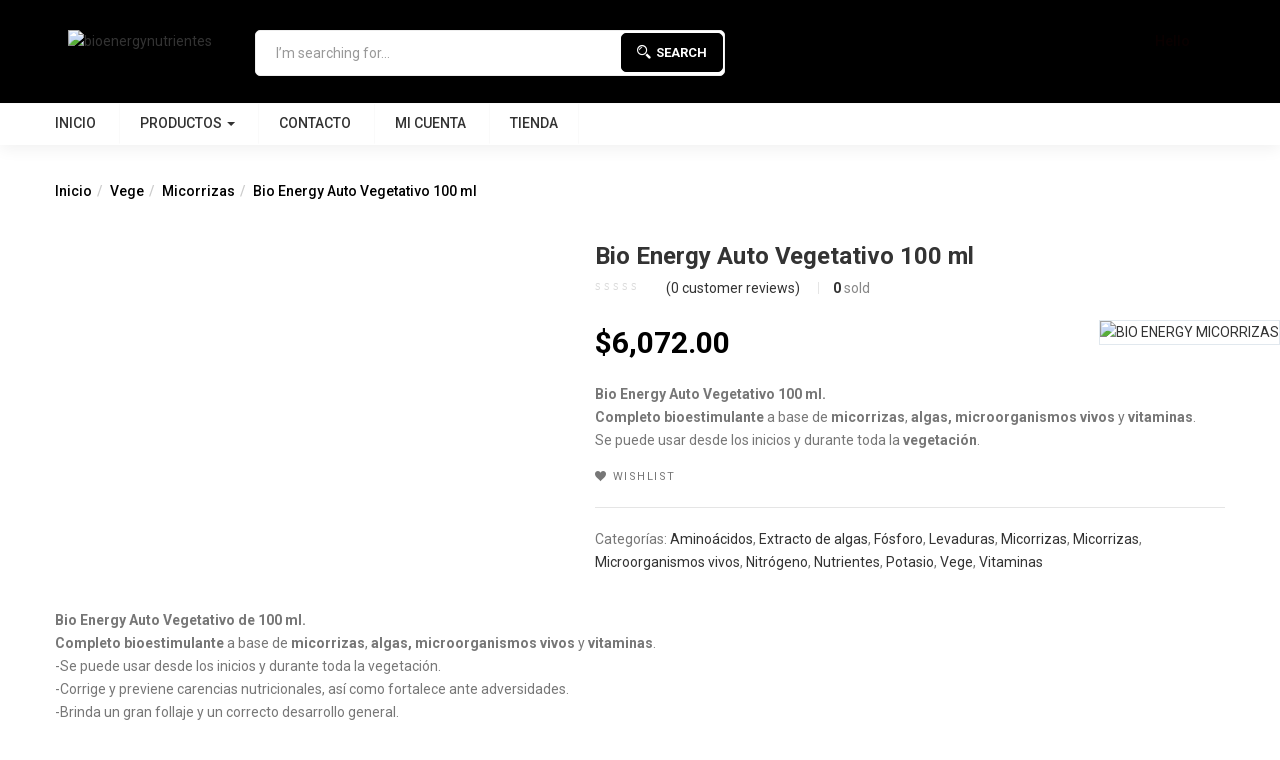

--- FILE ---
content_type: text/html; charset=UTF-8
request_url: https://bioenergynutrientes.com/producto/vege/
body_size: 34388
content:
<!DOCTYPE html>
<html lang="es" class="no-js">
<head>
	<meta charset="UTF-8">
	<meta name="viewport" content="width=device-width">
	<link rel="profile" href="http://gmpg.org/xfn/11">
	<link rel="pingback" href="https://bioenergynutrientes.com/xmlrpc.php">
					<script>document.documentElement.className = document.documentElement.className + ' yes-js js_active js'</script>
				<title>Bio Energy Auto Vegetativo 100 ml &#8211; bioenergynutrientes</title>
<meta name='robots' content='max-image-preview:large' />
<link rel='dns-prefetch' href='//fonts.googleapis.com' />
<link rel='dns-prefetch' href='//s.w.org' />
<link rel="alternate" type="application/rss+xml" title="bioenergynutrientes &raquo; Feed" href="https://bioenergynutrientes.com/feed/" />
<link rel="alternate" type="application/rss+xml" title="bioenergynutrientes &raquo; Feed de los comentarios" href="https://bioenergynutrientes.com/comments/feed/" />
<link rel="alternate" type="application/rss+xml" title="bioenergynutrientes &raquo; Comentario Bio Energy Auto Vegetativo 100 ml del feed" href="https://bioenergynutrientes.com/producto/vege/feed/" />
		<!-- This site uses the Google Analytics by MonsterInsights plugin v7.17.0 - Using Analytics tracking - https://www.monsterinsights.com/ -->
		<!-- Nota: MonsterInsights no está actualmente configurado en este sitio. El dueño del sitio necesita identificarse usando su cuenta de Google Analytics en el panel de ajustes de MonsterInsights. -->
					<!-- No UA code set -->
				<!-- / Google Analytics by MonsterInsights -->
				<script type="text/javascript">
			window._wpemojiSettings = {"baseUrl":"https:\/\/s.w.org\/images\/core\/emoji\/13.0.1\/72x72\/","ext":".png","svgUrl":"https:\/\/s.w.org\/images\/core\/emoji\/13.0.1\/svg\/","svgExt":".svg","source":{"concatemoji":"https:\/\/bioenergynutrientes.com\/wp-includes\/js\/wp-emoji-release.min.js"}};
			!function(e,a,t){var n,r,o,i=a.createElement("canvas"),p=i.getContext&&i.getContext("2d");function s(e,t){var a=String.fromCharCode;p.clearRect(0,0,i.width,i.height),p.fillText(a.apply(this,e),0,0);e=i.toDataURL();return p.clearRect(0,0,i.width,i.height),p.fillText(a.apply(this,t),0,0),e===i.toDataURL()}function c(e){var t=a.createElement("script");t.src=e,t.defer=t.type="text/javascript",a.getElementsByTagName("head")[0].appendChild(t)}for(o=Array("flag","emoji"),t.supports={everything:!0,everythingExceptFlag:!0},r=0;r<o.length;r++)t.supports[o[r]]=function(e){if(!p||!p.fillText)return!1;switch(p.textBaseline="top",p.font="600 32px Arial",e){case"flag":return s([127987,65039,8205,9895,65039],[127987,65039,8203,9895,65039])?!1:!s([55356,56826,55356,56819],[55356,56826,8203,55356,56819])&&!s([55356,57332,56128,56423,56128,56418,56128,56421,56128,56430,56128,56423,56128,56447],[55356,57332,8203,56128,56423,8203,56128,56418,8203,56128,56421,8203,56128,56430,8203,56128,56423,8203,56128,56447]);case"emoji":return!s([55357,56424,8205,55356,57212],[55357,56424,8203,55356,57212])}return!1}(o[r]),t.supports.everything=t.supports.everything&&t.supports[o[r]],"flag"!==o[r]&&(t.supports.everythingExceptFlag=t.supports.everythingExceptFlag&&t.supports[o[r]]);t.supports.everythingExceptFlag=t.supports.everythingExceptFlag&&!t.supports.flag,t.DOMReady=!1,t.readyCallback=function(){t.DOMReady=!0},t.supports.everything||(n=function(){t.readyCallback()},a.addEventListener?(a.addEventListener("DOMContentLoaded",n,!1),e.addEventListener("load",n,!1)):(e.attachEvent("onload",n),a.attachEvent("onreadystatechange",function(){"complete"===a.readyState&&t.readyCallback()})),(n=t.source||{}).concatemoji?c(n.concatemoji):n.wpemoji&&n.twemoji&&(c(n.twemoji),c(n.wpemoji)))}(window,document,window._wpemojiSettings);
		</script>
		<style type="text/css">
img.wp-smiley,
img.emoji {
	display: inline !important;
	border: none !important;
	box-shadow: none !important;
	height: 1em !important;
	width: 1em !important;
	margin: 0 .07em !important;
	vertical-align: -0.1em !important;
	background: none !important;
	padding: 0 !important;
}
</style>
	<link rel='stylesheet' id='wp-block-library-css'  href='https://bioenergynutrientes.com/wp-includes/css/dist/block-library/style.min.css' type='text/css' media='all' />
<link rel='stylesheet' id='wc-block-vendors-style-css'  href='https://bioenergynutrientes.com/wp-content/plugins/woocommerce/packages/woocommerce-blocks/build/vendors-style.css' type='text/css' media='all' />
<link rel='stylesheet' id='wc-block-style-css'  href='https://bioenergynutrientes.com/wp-content/plugins/woocommerce/packages/woocommerce-blocks/build/style.css' type='text/css' media='all' />
<link rel='stylesheet' id='jquery-selectBox-css'  href='https://bioenergynutrientes.com/wp-content/plugins/yith-woocommerce-wishlist/assets/css/jquery.selectBox.css' type='text/css' media='all' />
<link rel='stylesheet' id='yith-wcwl-font-awesome-css'  href='https://bioenergynutrientes.com/wp-content/plugins/yith-woocommerce-wishlist/assets/css/font-awesome.css' type='text/css' media='all' />
<link rel='stylesheet' id='yith-wcwl-main-css'  href='https://bioenergynutrientes.com/wp-content/plugins/yith-woocommerce-wishlist/assets/css/style.css' type='text/css' media='all' />
<link rel='stylesheet' id='contact-form-7-css'  href='https://bioenergynutrientes.com/wp-content/plugins/contact-form-7/includes/css/styles.css' type='text/css' media='all' />
<link rel='stylesheet' id='rs-plugin-settings-css'  href='https://bioenergynutrientes.com/wp-content/plugins/revslider/public/assets/css/rs6.css' type='text/css' media='all' />
<style id='rs-plugin-settings-inline-css' type='text/css'>
#rs-demo-id {}
</style>
<link rel='stylesheet' id='wwp_single_product_page_css-css'  href='https://bioenergynutrientes.com/wp-content/plugins/woocommerce-wholesale-prices/css/frontend/product/wwp-single-product-page.css' type='text/css' media='all' />
<link rel='stylesheet' id='photoswipe-css'  href='https://bioenergynutrientes.com/wp-content/plugins/woocommerce/assets/css/photoswipe/photoswipe.min.css' type='text/css' media='all' />
<link rel='stylesheet' id='photoswipe-default-skin-css'  href='https://bioenergynutrientes.com/wp-content/plugins/woocommerce/assets/css/photoswipe/default-skin/default-skin.min.css' type='text/css' media='all' />
<link rel='stylesheet' id='woocommerce-layout-css'  href='https://bioenergynutrientes.com/wp-content/plugins/woocommerce/assets/css/woocommerce-layout.css' type='text/css' media='all' />
<link rel='stylesheet' id='woocommerce-smallscreen-css'  href='https://bioenergynutrientes.com/wp-content/plugins/woocommerce/assets/css/woocommerce-smallscreen.css' type='text/css' media='only screen and (max-width: 768px)' />
<link rel='stylesheet' id='woocommerce-general-css'  href='https://bioenergynutrientes.com/wp-content/plugins/woocommerce/assets/css/woocommerce.css' type='text/css' media='all' />
<style id='woocommerce-inline-inline-css' type='text/css'>
.woocommerce form .form-row .required { visibility: visible; }
</style>
<link rel='stylesheet' id='yith-wfbt-style-css'  href='https://bioenergynutrientes.com/wp-content/plugins/yith-woocommerce-frequently-bought-together/assets/css/yith-wfbt.css' type='text/css' media='all' />
<style id='yith-wfbt-style-inline-css' type='text/css'>

                .yith-wfbt-submit-block .yith-wfbt-submit-button {
                        background: #222222;
                        color: #ffffff;
                }
                .yith-wfbt-submit-block .yith-wfbt-submit-button:hover {
                        background: #777777;
                        color: #ffffff;
                }
</style>
<link rel='stylesheet' id='yith-quick-view-css'  href='https://bioenergynutrientes.com/wp-content/plugins/yith-woocommerce-quick-view/assets/css/yith-quick-view.css' type='text/css' media='all' />
<style id='yith-quick-view-inline-css' type='text/css'>

				#yith-quick-view-modal .yith-wcqv-main{background:#ffffff;}
				#yith-quick-view-close{color:#cdcdcd;}
				#yith-quick-view-close:hover{color:#ff0000;}
</style>
<link rel='stylesheet' id='woocommerce_prettyPhoto_css-css'  href='//bioenergynutrientes.com/wp-content/plugins/woocommerce/assets/css/prettyPhoto.css' type='text/css' media='all' />
<link rel='stylesheet' id='greenmart-theme-fonts-css'  href='https://fonts.googleapis.com/css?family=Roboto%3A100%2C100i%2C300%2C300i%2C400%2C400i%2C500%2C500i%2C700%2C700i%2C900%7CRoboto%20Slab%3A100%2C300%2C400%2C700&#038;subset=latin%2Clatin-ext&#038;display=swap' type='text/css' media='all' />
<link rel='stylesheet' id='woo-variation-swatches-css'  href='https://bioenergynutrientes.com/wp-content/plugins/woo-variation-swatches/assets/css/frontend.min.css' type='text/css' media='all' />
<style id='woo-variation-swatches-inline-css' type='text/css'>
.variable-item:not(.radio-variable-item) { width : 30px; height : 30px; } .wvs-style-squared .button-variable-item { min-width : 30px; } .button-variable-item span { font-size : 16px; }
</style>
<link rel='stylesheet' id='woo-variation-swatches-theme-override-css'  href='https://bioenergynutrientes.com/wp-content/plugins/woo-variation-swatches/assets/css/wvs-theme-override.min.css' type='text/css' media='all' />
<link rel='stylesheet' id='woo-variation-swatches-tooltip-css'  href='https://bioenergynutrientes.com/wp-content/plugins/woo-variation-swatches/assets/css/frontend-tooltip.min.css' type='text/css' media='all' />
<link rel='stylesheet' id='greenmart-woocommerce-css'  href='https://bioenergynutrientes.com/wp-content/themes/greenmart/css/skins/organic/woocommerce.css' type='text/css' media='all' />
<link rel='stylesheet' id='icofont-css'  href='https://bioenergynutrientes.com/wp-content/themes/greenmart/css/icofont.css' type='text/css' media='all' />
<link rel='stylesheet' id='animate-css'  href='https://bioenergynutrientes.com/wp-content/themes/greenmart/css/animate.css' type='text/css' media='all' />
<link rel='stylesheet' id='font-awesome-css'  href='https://bioenergynutrientes.com/wp-content/plugins/elementor/assets/lib/font-awesome/css/font-awesome.min.css' type='text/css' media='all' />
<style id='font-awesome-inline-css' type='text/css'>
[data-font="FontAwesome"]:before {font-family: 'FontAwesome' !important;content: attr(data-icon) !important;speak: none !important;font-weight: normal !important;font-variant: normal !important;text-transform: none !important;line-height: 1 !important;font-style: normal !important;-webkit-font-smoothing: antialiased !important;-moz-osx-font-smoothing: grayscale !important;}
</style>
<link rel='stylesheet' id='font-tbay-css'  href='https://bioenergynutrientes.com/wp-content/themes/greenmart/css/font-tbay-custom.css' type='text/css' media='all' />
<link rel='stylesheet' id='simple-line-icons-css'  href='https://bioenergynutrientes.com/wp-content/themes/greenmart/css/simple-line-icons.css' type='text/css' media='all' />
<link rel='stylesheet' id='material-design-iconic-font-css'  href='https://bioenergynutrientes.com/wp-content/themes/greenmart/css/material-design-iconic-font.min.css' type='text/css' media='all' />
<link rel='stylesheet' id='themify-icons-css'  href='https://bioenergynutrientes.com/wp-content/themes/greenmart/css/themify-icons.css' type='text/css' media='all' />
<link rel='stylesheet' id='elementor-frontend-css'  href='https://bioenergynutrientes.com/wp-content/plugins/elementor/assets/css/frontend.min.css' type='text/css' media='all' />
<link rel='stylesheet' id='greenmart-template-css'  href='https://bioenergynutrientes.com/wp-content/themes/greenmart/css/skins/organic/template.css' type='text/css' media='all' />
<style id='greenmart-template-inline-css' type='text/css'>
.vc_custom_1505445847374{padding-bottom: 30px !important;}.vc_custom_1505964015053{margin-top: 10px !important;}.vc_custom_1505284046199{margin-top: 15px !important;margin-bottom: 5px !important;}.vc_custom_1503910320289{margin-top: 25px !important;margin-bottom: 15px !important;}
</style>
<link rel='stylesheet' id='greenmart-style-css'  href='https://bioenergynutrientes.com/wp-content/themes/greenmart/style.css' type='text/css' media='all' />
<style id='greenmart-style-inline-css' type='text/css'>
/* Custom Color (skin) *//* check main color *//*color*/.entry-single .entry-meta .entry-date,.archive-shop div.product .information .price,.tbay-filter .change-view.active,.readmore a:hover,.entry-create a,.entry-create,a:hover, a:focus,.top-cart .dropdown-menu .cart_list + .total .amount,.top-cart .dropdown-menu .product-details .woocommerce-Price-amount,.color,ul.list-category li a:hover,#tbay-header.header-v4 #cart .mini-cart .sub-title .amount,#tbay-header.header-v5 #cart .mini-cart .sub-title .amount,.navbar-nav.megamenu > li.active > a,#cart .mini-cart .qty,.widget-categoriestabs ul.nav-tabs > li.active > a i, .widget_deals_products ul.nav-tabs > li.active > a i,.widget-categoriestabs ul.nav-tabs > li.active > a, .widget_deals_products ul.nav-tabs > li.active > a,.name a:hover,.post-grid.vertical .entry-content .readmore a,.top-cart .dropdown-menu p.buttons a.view-cart:hover, .top-cart .dropdown-menu p.buttons a.checkout:hover,.group-text.home_3 .text-heading i,.group-text.home_3 .quote i,.top-cart .dropdown-menu p.buttons a.view-cart:hover:after, .top-cart .dropdown-menu p.buttons a.checkout:hover:after,.tbay-breadscrumb .breadscrumb-inner .tbay-woocommerce-breadcrumb li,.widget_price_filter .price_slider_amount .button:hover,#tbay-cart-modal .woocommerce-Price-amount,.tbay-search-form .button-search:hover,.post-grid.vertical .entry-content .entry-title a:hover,.flex-control-nav.slick-vertical .slick-arrow:hover.owl-prev:after, .flex-control-nav.slick-vertical .slick-arrow:hover.owl-next:after,.woocommerce .quantity input.minus:hover, .woocommerce-page .quantity input.minus:hover, .woocommerce .quantity input.plus:hover, .woocommerce-page .quantity input.plus:hover,.ui-autocomplete.ui-widget-content .woocommerce-Price-amount,.woocommerce table.wishlist_table td.product-add-to-cart a:hover:before, .woocommerce table.shop_table td.product-add-to-cart a:hover:before,.widget.yith-woocompare-widget a.compare:hover,body table.compare-list ins .woocommerce-Price-amount,.mm-menu .mm-panels > .mm-panel > .mm-navbar + .mm-listview li.active > a, .mm-menu .mm-panels > .mm-panel > .mm-navbar + .mm-listview li.active .mm-counter,.widget-custom-categories .item .cat-img:hover i,#cart .mini-cart .mini-cart-subtotal,.woocommerce ul.cart_list li a.remove:hover, .woocommerce ul.product_list_widget li a.remove:hover,.tbay-vertical-menu > .widget.widget_nav_menu .menu > li.active > a, .tbay-vertical-menu > .widget.widget_nav_menu .menu > li:hover > a, #dokan-store-listing-filter-wrap .right .item:hover .dokan-store-list-filter-button, #dokan-store-listing-filter-wrap .right .toggle-view .active, ul.subsubsub li.active a, .dokan-dashboard .dokan-dashboard-content.dokan-settings-content .dokan-settings-area input[type="submit"]:focus, .dokan-dashboard .dokan-dashboard-content.dokan-settings-content .dokan-settings-area input[type="submit"]:active, .dokan-follow-store-button.dokan-follow-store-button-working:after, .dokan-dashboard h1 .dokan-right a:hover, .dokan-dashboard h1 .dokan-right a:focus, .dokan-dashboard header.dokan-dashboard-header h1 .dokan-right a:hover, .dokan-dashboard header.dokan-dashboard-header h1 .dokan-right a:focus, .testimonials-body .name-client,.yith-modal .yith-wcqv-wrapper #yith-quick-view-content .summary .price ins, .yith-modal .yith-wcqv-wrapper .yith-quick-view-content .summary .price ins, #yith-quick-view-modal .yith-wcqv-wrapper #yith-quick-view-content .summary .price ins, #yith-quick-view-modal .yith-wcqv-wrapper .yith-quick-view-content .summary .price ins,.singular-shop div.product .information .price, .singular-shop div.product .information .woocommerce-grouped-product-list-item__price,.woocommerce table.wishlist_table tbody td.product-price u span, .woocommerce table.wishlist_table tbody td.product-price ins span, .woocommerce table.wishlist_table tbody td.product-subtotal u span, .woocommerce table.wishlist_table tbody td.product-subtotal ins span, .woocommerce table.shop_table tbody td.product-price u span, .woocommerce table.shop_table tbody td.product-price ins span, .woocommerce table.shop_table tbody td.product-subtotal u span, .woocommerce table.shop_table tbody td.product-subtotal ins span{color:#000000 !important;}/*Greenmart Dokan Color*/input[type="submit"].dokan-btn-theme, a.dokan-btn-theme, .dokan-btn-theme, #dokan-seller-listing-wrap .store-footer > a, #dokan-seller-listing-wrap ul.dokan-seller-wrap li .store-footer .dokan-follow-store-button, #dokan-store-listing-filter-wrap .right .item:hover .dokan-icons > .dokan-icon-div, .dokan-dashboard .dokan-dash-sidebar ul.dokan-dashboard-menu li.active, .dokan-dashboard .dokan-dash-sidebar ul.dokan-dashboard-menu li:hover, .dokan-dashboard .dokan-dash-sidebar ul.dokan-dashboard-menu li.dokan-common-links a:hover, #dokan-store-listing-filter-form-wrap .store-lists-other-filter-wrap .item .dokan-toogle-checkbox:checked, .pagination-container ul.pagination > li > a:hover, .pagination-container ul.pagination > li > a:focus {background-color: #000000 !important;border-color: #000000 !important;}.pagination-wrap ul.pagination > li.active a, .dokan-pagination-container .dokan-pagination > li.active a,.pagination-wrap ul.pagination > li > a:hover, .dokan-pagination-container .dokan-pagination > li > a:hover {background: #000000 ;border-color: #000000 ;}.dokan-dashboard .dokan-dash-sidebar ul.dokan-dashboard-menu li.active, .dokan-dashboard .dokan-dash-sidebar ul.dokan-dashboard-menu li:hover,.dokan-dash-sidebar ul.dokan-dashboard-menu li.dokan-common-links a:hover {background: #000000 ;}/*Greenmart WC Vendor*/.wcvendors-pro-dashboard-wrapper .wcv-navigation ul.menu li.active a {color:#000000 !important;}.wcv_pagination ul > li > a:hover, .wcv_pagination ul > li > a.current, .wcv_pagination ul > li > a:active, .wcv_pagination ul > li > span:hover, .wcv_pagination ul > li > span.current, .wcv_pagination ul > li > span:active,.woocommerce .vendor_list a.button,.wcv-dashboard-navigation ul > li > a.button,.wcv-dashboard-navigation ~ form input[type="submit"], .wcvendors-pro-dashboard-wrapper a.button, .wcv-form .control-group .control > input.wcv-button:not(#clear_button) {background-color: #000000 !important;border-color: #000000 !important;}.woocommerce .vendor_list a.button:hover,.wcv-dashboard-navigation ul > li > a.button:hover,.wcv-dashboard-navigation ~ form input[type="submit"]:hover, .wcv-dashboard-navigation ~ form input[type="submit"]:focus, .wcv-form .control-group .control > input.wcv-button:not(#clear_button):hover, .wcv-form .control-group .control > input.wcv-button:not(#clear_button):focus, .wcv-grid .wcv-button:hover, .wcvendors-pro-dashboard-wrapper a.button:hover {background: #fff !important;color:#000000 !important;border-color: #000000 !important;}/*Greenmart Add to cart form style popup*/.mobile-btn-cart-click #tbay-click-addtocart,.mobile-btn-cart-click #tbay-click-buy-now {background:#000000 !important;}/*Greenmart BUY NOW*/.singular-shop div.product .information .single_add_to_cart_button,.singular-shop div.product .information .tbay-buy-now,.entry-summary.has-buy-now form.cart .tbay-buy-now {background-color:#000000 !important;border-color:#000000 !important;}.singular-shop div.product .information .single_add_to_cart_button:hover,.singular-shop div.product .information .tbay-buy-now:hover,.singular-shop div.product .information .single_add_to_cart_button:hover:before,.singular-shop div.product .information .tbay-buy-now:hover:before,.entry-summary.has-buy-now form.cart .tbay-buy-now:hover:before,.entry-summary.has-buy-now form.cart .tbay-buy-now:hover,#yith-quick-view-modal .yith-wcqv-wrapper #yith-quick-view-content .summary .single_add_to_cart_button:hover,#yith-quick-view-modal .yith-wcqv-wrapper #yith-quick-view-content .summary .single_add_to_cart_button:hover:before,.yith-modal .yith-wcqv-wrapper #yith-quick-view-content .summary .price, .yith-modal .yith-wcqv-wrapper .yith-quick-view-content .summary .price, #yith-quick-view-modal .yith-wcqv-wrapper #yith-quick-view-content .summary .price, #yith-quick-view-modal .yith-wcqv-wrapper .yith-quick-view-content .summary .price {color:#000000 !important;}#yith-wcwl-popup-message {background-color:#000000;}.widget.widget-brands .owl-carousel .owl-nav .owl-prev:hover,.widget.widget-brands .owl-carousel .owl-nav .owl-next:hover {background-color:#000000;border-color:#000000;}/*Quick view*/#quickview-carousel .carousel-indicators li.active,.yith-modal .yith-wcqv-wrapper #yith-quick-view-content .carousel-controls-v3 .carousel-control, .yith-modal .yith-wcqv-wrapper .yith-quick-view-content .carousel-controls-v3 .carousel-control, #yith-quick-view-modal .yith-wcqv-wrapper #yith-quick-view-content .carousel-controls-v3 .carousel-control, #yith-quick-view-modal .yith-wcqv-wrapper .yith-quick-view-content .carousel-controls-v3 .carousel-control {background-color:#000000 !important;}#quickview-carousel .carousel-indicators li {border-color:#000000 !important;}.yith-modal .yith-wcqv-wrapper .yith-quick-view-content .summary .single_add_to_cart_button.added + .added_to_cart,#yith-quick-view-modal .yith-wcqv-wrapper #yith-quick-view-content .summary .single_add_to_cart_button + .added_to_cart,.yith-quick-view-content.woocommerce div.summary button.button.alt {background: #000000 !important;border-color: #000000 !important;}/*YITH WFBT SECTION WOOCOMMERCE*/.yith-wfbt-section .yith-wfbt-form .yith-wfbt-submit-button {background: #000000 !important;border-color: #000000 !important;}.yith-wfbt-section .yith-wfbt-form .yith-wfbt-submit-button:hover,.yith-wfbt-section .yith-wfbt-items .price,.wcfm_popup_wrapper .wcfm_popup_button:hover {color:#000000 !important;border-color:#000000 !important;}.yith-wfbt-section .yith-wfbt-form .price_text .total_price {color:#000000 !important;}/*End YITH WFBT*/.mm-menu .mm-panels > .mm-panel > .mm-navbar + .mm-listview li.active .mm-btn_next:after,.tawcvs-swatches .swatch.selected {border-color: #000000 !important;}/* Shop */.widget_price_filter .ui-slider .ui-slider-handle,#add_payment_method .wc-proceed-to-checkout a.checkout-button,.woocommerce-checkout .wc-proceed-to-checkout a.checkout-button,#add_payment_method #payment div.form-row.place-order #place_order,.woocommerce-cart #payment div.form-row.place-order #place_order,.widget_price_filter .ui-slider .ui-slider-handle,.tp-bullets .tp-bullet.selected,.tp-bullets .tp-bullet:hover{background-color: #000000 !important;}.topbar-mobile-right .dropdown.open .btn,.topbar-mobile-right .dropdown .btn:hover,.topbar-mobile .active-mobile>a{background-color: #000000 !important;border-color: #000000 !important;}/*fix 2.1.6*/.ui-autocomplete.ui-widget-content li.list-bottom a {background-color: #000000;}.ui-autocomplete.ui-widget-content li.list-bottom a:hover,.ui-autocomplete.ui-widget-content li.list-header .count,.yith-modal .yith-wcqv-wrapper #yith-quick-view-content .summary .single_add_to_cart_button:hover, .yith-modal .yith-wcqv-wrapper .yith-quick-view-content .summary .single_add_to_cart_button:hover, #yith-quick-view-modal .yith-wcqv-wrapper #yith-quick-view-content .summary .single_add_to_cart_button:hover,#yith-quick-view-modal .yith-wcqv-wrapper .yith-quick-view-content .summary .single_add_to_cart_button:hover,#yith-quick-view-modal .yith-wcqv-wrapper .yith-quick-view-content .summary .single_add_to_cart_button:hover:before,.yith-wcqv-wrapper .yith-quick-view-content .summary .single_add_to_cart_button:hover:before,.wcfmmp_sold_by_wrapper a:hover,.wcfmmp_sold_by_container_advanced .wcfmmp_sold_by_wrapper .wcfmmp_sold_by_store a:hover{color:#000000 !important;}.ui-autocomplete.ui-widget-content li.list-bottom,.wvs-css .variable-items-wrapper .variable-item:not(.radio-variable-item).image-variable-item:hover, .wvs-css .variable-items-wrapper .variable-item:not(.radio-variable-item).image-variable-item.selected,.wvs-css .variable-items-wrapper .variable-item:not(.radio-variable-item).button-variable-item:hover, .wvs-css .variable-items-wrapper .variable-item:not(.radio-variable-item).button-variable-item.selected {border-color: #000000 !important;}.widget_price_filter .price_slider_amount .button,.widget.yith-woocompare-widget a.compare,.pagination span.current, .pagination a.current, .tbay-pagination span.current, .tbay-pagination a.current,.tparrows:hover,.pagination a:hover, .tbay-pagination a:hover,.instagram-widget .owl-carousel .owl-nav .owl-next:hover, .instagram-widget .owl-carousel .owl-nav .owl-prev:hover,.widget-products.widget-product-tabs .owl-carousel .owl-nav .owl-prev:hover,.widget-products.widget-product-tabs .owl-carousel .owl-nav .owl-next:hover{background: #000000 !important;border-color: #000000 !important;}body table.compare-list .add-to-cart td .add-cart a {color: #fff !important;border-color: #000000 !important;background: #000000 !important;}body table.compare-list .add-to-cart td .add-cart a:hover {border-color: #000000 !important;background: transparent !important;}.product-block .groups-button .yith-compare > a.added {background-color: #000000 !important;border-color: #000000;}.woocommerce table.wishlist_table td.product-add-to-cart a, .woocommerce table.shop_table td.product-add-to-cart a,#customer_login button.button,.woocommerce .woocommerce-ResetPassword input[type="submit"],.dokan-pagination-container .dokan-pagination li.active a,.woocommerce .checkout_coupon button.button,.woocommerce .lost_reset_password button[type="submit"],.yith-modal .yith-wcqv-wrapper #yith-quick-view-content .summary .single_add_to_cart_button, .yith-modal .yith-wcqv-wrapper .yith-quick-view-content .summary .single_add_to_cart_button, #yith-quick-view-modal .yith-wcqv-wrapper #yith-quick-view-content .summary .single_add_to_cart_button, #yith-quick-view-modal .yith-wcqv-wrapper .yith-quick-view-content .summary .single_add_to_cart_button{background: #000000;border-color: #000000;}#customer_login button.button:hover,.woocommerce .woocommerce-ResetPassword input[type="submit"]:hover,.woocommerce .checkout_coupon button.button:hover,.woocommerce .lost_reset_password button[type="submit"]:hover{color: #000000;border-color: #000000;}#add_payment_method .wc-proceed-to-checkout a.checkout-button,.woocommerce-checkout .wc-proceed-to-checkout a.checkout-button,#add_payment_method #payment div.form-row.place-order #place_order,.woocommerce-cart #payment div.form-row.place-order #place_order,#tbay-header.header-v4 .header-main .box-search-4 .tbay-search-form .button-search:hover,.widget-products.special .product-block .caption .groups-button a.add_to_cart_button:hover, .widget-products.widget-special .product-block .caption .groups-button a.add_to_cart_button:hover, .widget-products.carousel-special .product-block .caption .groups-button a.add_to_cart_button:hover, .widget-products.widget-carousel-special .product-block .caption .groups-button a.add_to_cart_button:hover{background-color: #000000 !important;}.pagination a:hover, .tbay-pagination a:hover,.product-block .groups-button .add-cart .product_type_simple:hover,.product-block .groups-button .add-cart .product_type_simple:hover i{color: #fff !important;}/* Greenmart */.btn-slider.btn-color,.btn-slider:hover,.widget-categoriestabs .woocommerce .btn-view-all, .widget_deals_products .woocommerce .btn-view-all,.widget.widget-brands .owl-carousel .owl-nav .owl-prev:hover, .widget.widget-brands .owl-carousel .owl-nav .owl-next:hover,.widget-categoriestabs .woocommerce .owl-carousel .owl-nav .owl-next:hover, .widget-categoriestabs .woocommerce .owl-carousel .owl-nav .owl-prev:hover, .widget_deals_products .woocommerce .owl-carousel .owl-nav .owl-next:hover, .widget_deals_products .woocommerce .owl-carousel .owl-nav .owl-prev:hover,.product-block .groups-button .add-cart .product_type_external:hover, .product-block .groups-button .add-cart .product_type_grouped:hover, .product-block .groups-button .add-cart .add_to_cart_button:hover,.product-block .groups-button .yith-wcwl-wishlistexistsbrowse > a:hover, .product-block .groups-button .yith-wcwl-wishlistaddedbrowse > a:hover, .product-block .groups-button .yith-wcwl-add-to-wishlist > a:hover, .product-block .groups-button .yith-compare > a:hover, .product-block .groups-button .add_to_wishlist:hover, .product-block .groups-button .yith-wcqv-button:hover,.product-block .added_to_cart.wc-forward {background: #000000 !important;border-color: #000000 !important;color: #fff !important;}.group-text > p:before,.post-grid:hover .entry-title,#search-form-modal .btn,#tbay-header.header-v3 .tbay-mainmenu .navbar-nav.megamenu > li > a:hover, #tbay-header.header-v3 .tbay-mainmenu .navbar-nav.megamenu > li > a:active,.top-cart .dropdown-menu p.buttons,.categorymenu .widgettitle, .widget_tbay_custom_menu .widgettitle,#comments .form-submit input,.layout-blog .post-list > article.sticky .entry-title, .layout-blog .post-list > article.tag-sticky-2 .entry-title,.woocommerce table.wishlist_table tbody tr.mobile td a.button,.woocommerce-checkout #payment div.form-row.place-order #place_order,.singular-shop div.product .information .cart .button,.woocommerce .woocommerce-MyAccount-navigation ul li.is-active a, .woocommerce .woocommerce-MyAccount-navigation ul li:hover a, .woocommerce .woocommerce-MyAccount-navigation ul li:focus a,#tbay-header.header-v2 .header-search-v2 .btn-search-totop,#tbay-header.header-v3 .tbay-mainmenu .navbar-nav.megamenu > li:hover > a,#tbay-header.header-v3 .tbay-mainmenu .navbar-nav.megamenu > li.active > a,.widget-products.carousel .owl-carousel .owl-nav .owl-next:hover, .widget-products.carousel .owl-carousel .owl-nav .owl-prev:hover, .widget-products.widget-carousel .owl-carousel .owl-nav .owl-next:hover, .widget-products.widget-carousel .owl-carousel .owl-nav .owl-prev:hover, .widget-products.carousel-special .owl-carousel .owl-nav .owl-next:hover, .widget-products.carousel-special .owl-carousel .owl-nav .owl-prev:hover, .widget-products.widget-carousel-special .owl-carousel  .owl-nav .owl-next:hover, .widget-products.widget-carousel-special .owl-carousel .owl-nav .owl-prev:hover, .post-list .post:hover .entry-title,.singular-shop div.product .information .single_add_to_cart_button.added + a{background: #000000;}.categorymenu .widgettitle:before, .widget_tbay_custom_menu .widgettitle:before{background-color: transparent !important;}.categorymenu .menu-category-menu-container ul li a:hover, .widget_tbay_custom_menu .menu-category-menu-container ul li a:hover{border-right-color: #000000;}#tbay-header.header-v4 .header-main .tbay-mainmenu .btn-offcanvas:hover,#tbay-header.header-v5 .right-item .tbay-mainmenu .btn-offcanvas:hover{border-right-color: #000000;background: #000000;}@media (max-width: 768px) {.singular-shop div.product .information .cart .button, #add_payment_method .wc-proceed-to-checkout a.checkout-button,.woocommerce-cart .wc-proceed-to-checkout a.checkout-button, .woocommerce-checkout .wc-proceed-to-checkout a.checkout-button,#add_payment_method #payment div.form-row.place-order #place_order, .woocommerce-cart #payment div.form-row.place-order #place_order,.woocommerce-checkout #payment div.form-row.place-order #place_order,.singular-shop div.product .information .entry-summary.has-buy-now .single_add_to_cart_button + .added_to_cart.wc-forward{background-color: #000000 !important;}.entry-summary.has-buy-now form.cart .tbay-buy-now.button:hover,.entry-summary.has-buy-now form.cart .tbay-buy-now.button:focus,.singular-shop div.product .information .entry-summary.has-buy-now .tbay-buy-now.button:hover, .singular-shop div.product .information .entry-summary.has-buy-now .tbay-buy-now.button:focus,.singular-shop div.product .information .entry-summary.has-buy-now .single_add_to_cart_button:hover, .singular-shop div.product .information .entry-summary.has-buy-now .single_add_to_cart_button:focus {background-color:#000000 !important;border-color:#000000 !important;}}#tbay-header.header-v3 .tbay-mainmenu .navbar-nav.megamenu > li > a:hover, #tbay-header.header-v3 .tbay-mainmenu .navbar-nav.megamenu > li > a:active,.widget-categoriestabs .woocommerce .btn-view-all:hover,.widget-categoriestabs .woocommerce .btn-view-all:hover i{color: #fff !important;}.top-footer .widget-newletter .input-group .btn.btn-default,.woocommerce .woocommerce-MyAccount-content .woocommerce-Button,.btn-default,.btn-theme,#wcfmmp-store #reviews .add_review button,#wcfm-main-contentainer .wcfm_form_simple_submit_wrapper .wcfm_submit_button,.yith-wcqv-wrapper #yith-quick-view-content .summary .single_add_to_cart_button,#wcmp-store-conatiner div.wcmp-pagination li > a:hover, #wcmp-store-conatiner div.wcmp-pagination li > a.current, #wcmp-store-conatiner div.wcmp-pagination li > span:hover, #wcmp-store-conatiner div.wcmp-pagination li > span.current,.btn-default, .btn-theme, .woocommerce-cart .wc-proceed-to-checkout a.checkout-button, .woocommerce #payment #place_order, .woocommerce-page #payment #place_order, .woocommerce-page .woocommerce-message .button, .woocommerce .woocommerce-form-login input[type="submit"], .woocommerce .checkout_coupon input[type="submit"], .woocommerce .return-to-shop a.button, .woocommerce .woocommerce-MyAccount-content a.button, .woocommerce-shipping-calculator .shipping-calculator-form button[type="submit"], .widget_wcmp_quick_info #respond input#submit, .woocommerce #reviews #wcmp_vendor_reviews #respond .form-submit input, #wcmp-store-conatiner input[type="submit"], .wcmp_regi_main .register button.button{background-color: #000000 !important;border-color: #000000 !important;color: #fff !important;}.btn-default:hover, .btn-default:focus, .woocommerce .woocommerce-MyAccount-content .woocommerce-Button:hover ,.btn-default:active, .btn-default.active, .btn-theme:hover, .btn-theme:focus, .btn-theme:active, .btn-theme.active,.yith-wcqv-wrapper #yith-quick-view-content .summary .single_add_to_cart_button:hover,.btn-default:hover, .btn-default:focus, .btn-default:active, .btn-default.active, .btn-theme:hover, .woocommerce-cart .wc-proceed-to-checkout a.checkout-button:hover, .woocommerce #payment #place_order:hover, .woocommerce-page #payment #place_order:hover, .woocommerce-page .woocommerce-message .button:hover, .woocommerce .woocommerce-form-login input[type="submit"]:hover, .woocommerce .checkout_coupon input[type="submit"]:hover, .woocommerce .return-to-shop a.button:hover, .woocommerce .woocommerce-MyAccount-content a.button:hover, .btn-theme:focus, .woocommerce-cart .wc-proceed-to-checkout a.checkout-button:focus, .woocommerce #payment #place_order:focus, .woocommerce-page #payment #place_order:focus, .woocommerce-page .woocommerce-message .button:focus, .woocommerce .woocommerce-form-login input[type="submit"]:focus, .woocommerce .checkout_coupon input[type="submit"]:focus, .woocommerce .return-to-shop a.button:focus, .woocommerce .woocommerce-MyAccount-content a.button:focus, .btn-theme:active, .woocommerce-cart .wc-proceed-to-checkout a.checkout-button:active, .woocommerce #payment #place_order:active, .woocommerce-page #payment #place_order:active, .woocommerce-page .woocommerce-message .button:active, .woocommerce .woocommerce-form-login input[type="submit"]:active, .woocommerce .checkout_coupon input[type="submit"]:active, .woocommerce .return-to-shop a.button:active, .woocommerce .woocommerce-MyAccount-content a.button:active, .btn-theme.active, .woocommerce-cart .wc-proceed-to-checkout a.active.checkout-button, .woocommerce #payment .active#place_order, .woocommerce-page #payment .active#place_order, .woocommerce-page .woocommerce-message .active.button, .woocommerce .woocommerce-form-login input.active[type="submit"], .woocommerce .checkout_coupon input.active[type="submit"], .woocommerce .return-to-shop a.active.button, .woocommerce .woocommerce-MyAccount-content a.active.button,.top-footer .widget-newletter .input-group .btn.btn-default:hover,#wcfm-main-contentainer .wcfm_form_simple_submit_wrapper .wcfm_submit_button:hover,#wcfm-main-contentainer .wcfm_form_simple_submit_wrapper #wcfm_membership_register_button:hover,.woocommerce-shipping-calculator .shipping-calculator-form button[type="submit"]:hover, .widget_wcmp_quick_info #respond input#submit:hover, .widget_wcmp_quick_info #respond input#submit:focus, .woocommerce #reviews #wcmp_vendor_reviews #respond .form-submit input:hover, .woocommerce #reviews #wcmp_vendor_reviews #respond .form-submit input:focus, #wcmp-store-conatiner input[type="submit"]:hover, #wcmp-store-conatiner input[type="submit"]:focus, .wcmp_regi_main .register button.button:hover, .wcmp_regi_main .register button.button:focus {background-color: #fff !important;color: #000000 !important;}.widget-testimonials.v2 .testimonials-body .description i,.vc_blog .title-heading-blog a,.meta-info span.author a,#tbay-footer .top-footer .txt2 strong,#tbay-footer .ft-contact-info .txt1 i,#tbay-footer .ft-contact-info .txt3,#tbay-footer .menu > li:hover > a,#wcfm_membership_container .terms_title a,.navbar-nav.megamenu > li.active > a i,#wcfmmp-store ins,.navbar-nav.megamenu > li > a:hover i, .navbar-nav.megamenu > li > a:active i,.dropdown-menu > .active > a, .dropdown-menu > .active > a:hover, .dropdown-menu > .active > a:focus,.navbar-nav.megamenu .dropdown-menu > li > a:hover, .navbar-nav.megamenu .dropdown-menu > li > a:active,.widget-features.style1 .fbox-image i, .widget-features.style1 .fbox-icon i,.categorymenu .menu-category-menu-container ul li a:hover i, .widget_tbay_custom_menu .menu-category-menu-container ul li a:hover i,#tbay-header.header-v4 .header-main .top-contact .contact-layoutv4 li i,.widget-features.style2 .fbox-image i, .widget-features.style2 .fbox-icon i,.tit_heading_v5 a,.singular-shop div.product .information .single_add_to_cart_button:hover:before,.singular-shop div.product .information .single_add_to_cart_button:hover,.widget_product_categories .product-categories .current-cat > a,.widget.woocommerce .woocommerce-Price-amount,.contactinfos li i,.page-404 .notfound-top h1,.product-block .button-wishlist .yith-wcwl-wishlistexistsbrowse.show a, .product-block .button-wishlist .yith-wcwl-wishlistaddedbrowse.show a,body.woocommerce-wishlist .footer-device-mobile > .device-wishlist a,.footer-device-mobile > *.active a,.woocommerce table.shop_table_responsive tr.mobile td .woocommerce-Price-amount, .woocommerce-page table.shop_table_responsive tr.mobile td .woocommerce-Price-amount,.navbar-offcanvas .navbar-nav > li.active > a,.singular-shop div.product .information .yith-wcwl-wishlistexistsbrowse > a, .singular-shop div.product .information .yith-wcwl-wishlistaddedbrowse > a,.tbay-breadscrumb .breadscrumb-inner .breadcrumb a:hover,.yith-wcqv-wrapper #yith-quick-view-content .summary .price,.yith-wcqv-wrapper #yith-quick-view-content .summary .single_add_to_cart_button:hover:before,.tbay-breadscrumb .breadscrumb-inner .breadcrumb .active,#tbay-footer .menu > li:hover > a:before,.navbar-nav.megamenu .dropdown-menu .widget ul li.active a,.widget-categoriestabs ul.nav-tabs > li:hover a i, .widget_deals_products ul.nav-tabs > li:hover a i,.widget-categoriestabs ul.nav-tabs > li:hover a, .widget_deals_products ul.nav-tabs > li:hover a,.navbar-offcanvas .dropdown-menu .dropdown-menu-inner ul li.active a,.tbay-vertical-menu > .widget.widget_nav_menu .menu > li.active > a i,.tbay-vertical-menu > .widget.widget_nav_menu .menu > li:hover > a i,a.wcvendors_cart_sold_by_meta,.wcvendors_sold_by_in_loop a,dl.variation .variation-SoldBy a:hover,.woocommerce form.register .wcfmmp_become_vendor_link a:hover,#wcfmmp-store .categories_list ul li.parent_cat a:hover,.widget-categoriestabs ul.nav-tabs > li.active > a, .widget_deals_products ul.nav-tabs > li.active > a, .widget-product-tabs ul.nav-tabs > li.active > a,.widget-categoriestabs ul.nav-tabs > li:hover a, .widget_deals_products ul.nav-tabs > li:hover a, .widget-product-tabs ul.nav-tabs > li:hover a,.woocommerce .track_order a.button:hover, .woocommerce .track_order button.button:hover, .woocommerce .track_order input.button:hover, .woocommerce .track_order #respond input#submit:hover,.singular-shop div.product .information .single_add_to_cart_button.added + a:hover,.singular-shop div.product .information .single_add_to_cart_button.added + a:hover:before, .product-block .image .yith-wcwl-add-to-wishlist .yith-wcwl-wishlistexistsbrowse a, .product-block .image .yith-wcwl-add-to-wishlist .yith-wcwl-wishlistaddedbrowse a, .product-block .image .yith-wcwl-add-to-wishlist > div.yith-wcwl-add-button a.delete_item, .singular-shop div.product .information .yith-wcwl-add-to-wishlist a.delete_item, #wcmp-store-conatiner .wcmp-store-list .wcmp-store-detail-wrap .wcmp-store-detail-list li .wcmp_vendor_detail, .wcmp_vendor_banner_template.template2 .wcmp_vendor_detail:hover{color:#000000;}#tbay-header.header-v5 .box-search-5 .tbay-search-form .button-search:hover{background: #fff !important;color: #000000;}.owl-carousel .owl-nav .owl-prev:hover, .owl-carousel .owl-nav .owl-next:hover{background:#000000;border-color: #000000 !important;}.navbar-nav.megamenu > li > a:hover, .navbar-nav.megamenu > li > a:active{color:#000000;border-bottom-color: #000000 !important;}.widget-testimonials.v2 .testimonials-body:hover,.post-grid:hover .entry,.product-block.grid:hover,.vc_category .box:hover img,.products-grid.products .list:hover,.singular-shop div.product .flex-control-thumbs .slick-list li img.flex-active,.tbay-search-form .button-search,.product-block.grid:hover .product-content,.owl-dot.active span,.post-grid:hover .entry, .post-grid:hover .entry-content,.widget-testimonials.v2 .testimonials-body:hover .testimonials-content,#tbay-header.header-v2 .header-search-v2 .btn-search-totop,.widget-categoriestabs ul.nav-tabs > li:hover, .widget_deals_products ul.nav-tabs > li:hover,.widget-categories .owl-carousel.categories .owl-item .item .cat-img:hover img,.tagcloud a:focus, .tagcloud a:hover,.tbay-vertical-menu > .widget.widget_nav_menu .menu > li a:hover,.tbay-search-result .ui-autocomplete.ui-widget-content li.list-bottom,.woocommerce table.wishlist_table td.product-add-to-cart a:hover, .woocommerce table.shop_table td.product-add-to-cart a:hover,.widget-categoriestabs ul.nav-tabs > li.active, .widget_deals_products ul.nav-tabs > li.active, .widget-product-tabs ul.nav-tabs > li.active,.widget-categoriestabs ul.nav-tabs > li:hover, .widget_deals_products ul.nav-tabs > li:hover, .widget-product-tabs ul.nav-tabs > li:hover{border-color: #000000 !important;}.navbar-nav.megamenu>li.active>a {border-bottom-color: #000000 !important;}.tbay-to-top a:hover, .tbay-to-top button.btn-search-totop:hover{background: #000000 !important;border-color: #000000 !important;}body table.compare-list .add-to-cart td a:hover {border-color: #000000 !important;color: #000000 !important;}.singular-shop div.product .information .single_add_to_cart_button,.tbay-offcanvas .offcanvas-head .btn-toggle-canvas,.tbay-offcanvas.v4 .offcanvas-head .btn-toggle-canvas, .tbay-offcanvas.v5 .offcanvas-head .btn-toggle-canvas,body table.compare-list .add-to-cart td a,.product-block .groups-button .add-cart .product_type_simple:hover,input[type="submit"].dokan-btn-theme, a.dokan-btn-theme, .dokan-btn-theme.woocommerce .track_order a.button, .woocommerce .track_order button.button, .woocommerce .track_order input.button, .woocommerce .track_order #respond input#submit, .woocommerce .woocommerce-order-details a.button, .woocommerce .woocommerce-order-details button.button, .woocommerce .woocommerce-order-details input.button, .woocommerce .woocommerce-order-details #respond input#submit,.singular-shop div.product .information .single_add_to_cart_button.added + a, .wishlist_table.mobile .product-add-to-cart .add-cart a{background-color: #000000;border-color: #000000;}.widget-testimonials.v2 .testimonials-body .testimonials-profile .name-client:before,.widget_deals_products .tbay-countdown .times > div,.group-text.home_3 .signature .job:before,#reviews .review_form_wrapper #respond .form-submit input,.wpcf7-form input[type="submit"],.footer-device-mobile > * a span.icon span.count, .footer-device-mobile > * a span.icon .mini-cart-items,.woocommerce .order-info mark, .woocommerce .order-info .mark{background-color: #000000;}.readmore a{border-bottom-color: #000000 !important;}.widget-categoriestabs ul.nav-tabs > li.active, .widget_deals_products ul.nav-tabs > li.active,.woocommerce .woocommerce-tabs ul.wc-tabs li:hover > a, .woocommerce .woocommerce-tabs ul.wc-tabs li.active > a,.woocommerce .woocommerce-tabs ul.wc-tabs li:hover > a:hover, .woocommerce .woocommerce-tabs ul.wc-tabs li:hover > a:focus, .woocommerce .woocommerce-tabs ul.wc-tabs li.active > a:hover, .woocommerce .woocommerce-tabs ul.wc-tabs li.active > a:focus,.products-grid .product-category a.show-cat:hover, .post-list .post:hover .entry, .post-list .post:hover .entry-content{border-color: #000000;}.top-cart .dropdown-menu .product-details .product-name:hover,.tbay-category-fixed ul li a:hover, .tbay-category-fixed ul li a:active,.flex-control-nav .slick-arrow:hover.owl-prev:after, .flex-control-nav .slick-arrow:hover.owl-next:after{color:#000000 !important;}#tbay-header .search-form .btn,.tbay_custom_menu.treeview-menu .widget .widgettitle,.widget-products.widget-carousel .owl-carousel  .owl-nav .owl-prev:hover,.widget-products.widget-carousel .owl-carousel  .owl-nav .owl-next:hover,.topbar-device-mobile .device-cart .mobil-view-cart .mini-cart-items,.yith-wcqv-wrapper #yith-quick-view-content .carousel-controls-v3 .carousel-control,.tbay-vertical-menu > .widget.widget_nav_menu > .widgettitle,.singular-shop div.product .tbay-single-time .times > div{background: #000000;}.btn-view-all:hover,.times > div,.text-theme,.singular-shop div.product .information .price,.singular-shop div.product .information .compare:hover:before,.woocommerce div.product p.price ins span, .woocommerce div.product span.price ins span{color:#000000 !important;}/*Border-color*/.tabs-v1 ul.nav-tabs li:hover > a, .tabs-v1 ul.nav-tabs li.active > a,.tabs-v1 ul.nav-tabs li:hover > a:hover, .tabs-v1 ul.nav-tabs li:hover > a:focus, .tabs-v1 ul.nav-tabs li.active > a:hover, .tabs-v1 ul.nav-tabs li.active > a:focus,.readmore a:hover,.btn-theme{border-color:#000000;}/*background color*/.archive-shop div.product .information .single_add_to_cart_button,.widget_price_filter .ui-slider-horizontal .ui-slider-range,.widget-categoriestabs ul.nav-tabs > li.active > a::after, .widget-categoriestabs ul.nav-tabs > li.active > a:hover::after, .widget-categoriestabs ul.nav-tabs > li.active > a:focus::after,.wpb_heading::before,.owl-dot.active span,.widget .widget-title::before, .widget .widgettitle::before, .widget .widget-heading::before,.navbar-nav.megamenu > li > a::before,.btn-theme,.bg-theme,.tbay-search-form .button-search{background-color: #000000 !important;}.widget_deals_products .products-carousel .widget-title::after{border-color:#000000 #000000 rgba(0, 0, 0, 0) rgba(0, 0, 0, 0);}.tbay-loader-five .spinner-cube:before,.tbay-loader-five .spinner-cube:before {background-color: #000000 !important;}/***************************************************************//* Top Bar *****************************************************//***************************************************************//* Top Bar Backgound */#tbay-topbar, #tbay-header.header-v2 #tbay-topbar,#tbay-header.header-v4 #tbay-topbar {}/* Top Bar Color *//* Top Bar Link Color *//***************************************************************//* Header *****************************************************//***************************************************************//* Header Backgound */#tbay-header .header-main, #tbay-header.header-v3 .tbay-mainmenu {background-color: #000000;}/* Header Color */#tbay-header, #tbay-header.header-v3 .header-main,.list-inline.acount li .tit,.list-inline.acount li .user,#cart .mini-cart .sub-title,#tbay-header.header-v4 .header-main .top-contact .contact-layoutv4 li.black,#tbay-header.header-v4 .header-main .top-contact .contact-layoutv4 li,#tbay-header.header-v6 .category-v6 .category-inside-title,.header-v1 .header-main .header-inner .list-inline.acount li{color: #0a0000;}/* Header Link Color *//* Header Link Color Active *//* Menu Link Color *//* Menu Link Color Active *//***************************************************************//* Footer *****************************************************//***************************************************************//* Footer Backgound */#tbay-footer, .bottom-footer {background-color: #000000 !important;}/* Footer Heading Color*//* Footer Color *//* Footer Link Color *//* Footer Link Color Hover*//***************************************************************//* Copyright *****************************************************//***************************************************************//* Copyright Backgound */.tbay-copyright {background-color: #000000 !important;}/* Footer Color *//* Footer Link Color *//* Footer Link Color Hover*//* Woocommerce Breadcrumbs */.site-header .logo img {max-width: 160px;}.site-header .logo img {padding-top: 0;padding-right: 0;padding-bottom: 0;padding-left: 0;}@media (min-width: 768px) and (max-width: 1024px){/* Limit logo image width for tablet according to mobile header height */.logo-mobile-theme a img {max-width: 100px;}.logo-mobile-theme a img {padding-top: 0;padding-right: 0;padding-bottom: 0;padding-left: 0;}}@media (max-width: 768px) {/* Limit logo image height for mobile according to mobile header height */.mobile-logo a img {max-width: 200px;}.mobile-logo a img {padding-top: 0;padding-right: 0;padding-bottom: 0;padding-left: 0;}}/* Custom CSS */
</style>
<link rel='stylesheet' id='sumoselect-css'  href='https://bioenergynutrientes.com/wp-content/themes/greenmart/css/sumoselect.css' type='text/css' media='all' />
<link rel='stylesheet' id='jquery-fancybox-css'  href='https://bioenergynutrientes.com/wp-content/themes/greenmart/css/jquery.fancybox.css' type='text/css' media='all' />
<link rel='stylesheet' id='jquery-treeview-css'  href='https://bioenergynutrientes.com/wp-content/themes/greenmart/css/jquery.treeview.css' type='text/css' media='all' />
<link rel='stylesheet' id='greenmart-child-style-css'  href='https://bioenergynutrientes.com/wp-content/themes/greenmart-child/style.css' type='text/css' media='all' />
<script type="text/template" id="tmpl-variation-template">
	<div class="woocommerce-variation-description">{{{ data.variation.variation_description }}}</div>
	<div class="woocommerce-variation-price">{{{ data.variation.price_html }}}</div>
	<div class="woocommerce-variation-availability">{{{ data.variation.availability_html }}}</div>
</script>
<script type="text/template" id="tmpl-unavailable-variation-template">
	<p>Lo sentimos, este producto no está disponible. Por favor elige otra combinación.</p>
</script>
<script type='text/javascript' src='https://bioenergynutrientes.com/wp-includes/js/jquery/jquery.min.js' id='jquery-core-js'></script>
<script type='text/javascript' src='https://bioenergynutrientes.com/wp-includes/js/jquery/jquery-migrate.min.js' id='jquery-migrate-js'></script>
<script type='text/javascript' src='https://bioenergynutrientes.com/wp-content/plugins/revslider/public/assets/js/rbtools.min.js' id='tp-tools-js'></script>
<script type='text/javascript' src='https://bioenergynutrientes.com/wp-content/plugins/revslider/public/assets/js/rs6.min.js' id='revmin-js'></script>
<link rel="https://api.w.org/" href="https://bioenergynutrientes.com/wp-json/" /><link rel="alternate" type="application/json" href="https://bioenergynutrientes.com/wp-json/wp/v2/product/3542" /><link rel="EditURI" type="application/rsd+xml" title="RSD" href="https://bioenergynutrientes.com/xmlrpc.php?rsd" />
<link rel="wlwmanifest" type="application/wlwmanifest+xml" href="https://bioenergynutrientes.com/wp-includes/wlwmanifest.xml" /> 
<meta name="generator" content="WordPress 5.7.14" />
<meta name="generator" content="WooCommerce 5.3.3" />
<link rel="canonical" href="https://bioenergynutrientes.com/producto/vege/" />
<link rel='shortlink' href='https://bioenergynutrientes.com/?p=3542' />
<link rel="alternate" type="application/json+oembed" href="https://bioenergynutrientes.com/wp-json/oembed/1.0/embed?url=https%3A%2F%2Fbioenergynutrientes.com%2Fproducto%2Fvege%2F" />
<link rel="alternate" type="text/xml+oembed" href="https://bioenergynutrientes.com/wp-json/oembed/1.0/embed?url=https%3A%2F%2Fbioenergynutrientes.com%2Fproducto%2Fvege%2F&#038;format=xml" />
<meta name="framework" content="Redux 4.1.26" /><meta name="wwp" content="yes" /><script type="text/javascript" src="//s7.addthis.com/js/300/addthis_widget.js#pubid=ra-59f2a47d2f1aaba2"></script>	<noscript><style>.woocommerce-product-gallery{ opacity: 1 !important; }</style></noscript>
	<style type="text/css">.recentcomments a{display:inline !important;padding:0 !important;margin:0 !important;}</style><meta name="generator" content="Powered by Slider Revolution 6.4.8 - responsive, Mobile-Friendly Slider Plugin for WordPress with comfortable drag and drop interface." />
<script type="text/javascript">function setREVStartSize(e){
			//window.requestAnimationFrame(function() {				 
				window.RSIW = window.RSIW===undefined ? window.innerWidth : window.RSIW;	
				window.RSIH = window.RSIH===undefined ? window.innerHeight : window.RSIH;	
				try {								
					var pw = document.getElementById(e.c).parentNode.offsetWidth,
						newh;
					pw = pw===0 || isNaN(pw) ? window.RSIW : pw;
					e.tabw = e.tabw===undefined ? 0 : parseInt(e.tabw);
					e.thumbw = e.thumbw===undefined ? 0 : parseInt(e.thumbw);
					e.tabh = e.tabh===undefined ? 0 : parseInt(e.tabh);
					e.thumbh = e.thumbh===undefined ? 0 : parseInt(e.thumbh);
					e.tabhide = e.tabhide===undefined ? 0 : parseInt(e.tabhide);
					e.thumbhide = e.thumbhide===undefined ? 0 : parseInt(e.thumbhide);
					e.mh = e.mh===undefined || e.mh=="" || e.mh==="auto" ? 0 : parseInt(e.mh,0);		
					if(e.layout==="fullscreen" || e.l==="fullscreen") 						
						newh = Math.max(e.mh,window.RSIH);					
					else{					
						e.gw = Array.isArray(e.gw) ? e.gw : [e.gw];
						for (var i in e.rl) if (e.gw[i]===undefined || e.gw[i]===0) e.gw[i] = e.gw[i-1];					
						e.gh = e.el===undefined || e.el==="" || (Array.isArray(e.el) && e.el.length==0)? e.gh : e.el;
						e.gh = Array.isArray(e.gh) ? e.gh : [e.gh];
						for (var i in e.rl) if (e.gh[i]===undefined || e.gh[i]===0) e.gh[i] = e.gh[i-1];
											
						var nl = new Array(e.rl.length),
							ix = 0,						
							sl;					
						e.tabw = e.tabhide>=pw ? 0 : e.tabw;
						e.thumbw = e.thumbhide>=pw ? 0 : e.thumbw;
						e.tabh = e.tabhide>=pw ? 0 : e.tabh;
						e.thumbh = e.thumbhide>=pw ? 0 : e.thumbh;					
						for (var i in e.rl) nl[i] = e.rl[i]<window.RSIW ? 0 : e.rl[i];
						sl = nl[0];									
						for (var i in nl) if (sl>nl[i] && nl[i]>0) { sl = nl[i]; ix=i;}															
						var m = pw>(e.gw[ix]+e.tabw+e.thumbw) ? 1 : (pw-(e.tabw+e.thumbw)) / (e.gw[ix]);					
						newh =  (e.gh[ix] * m) + (e.tabh + e.thumbh);
					}				
					if(window.rs_init_css===undefined) window.rs_init_css = document.head.appendChild(document.createElement("style"));					
					document.getElementById(e.c).height = newh+"px";
					window.rs_init_css.innerHTML += "#"+e.c+"_wrapper { height: "+newh+"px }";				
				} catch(e){
					console.log("Failure at Presize of Slider:" + e)
				}					   
			//});
		  };</script>
	
</head>
<body class="product-template-default single single-product postid-3542 theme-greenmart woocommerce woocommerce-page woocommerce-no-js woo-variation-swatches wvs-theme-greenmart-child wvs-theme-child-greenmart wvs-style-squared wvs-attr-behavior-blur wvs-tooltip wvs-css wvs-show-label v1 tbay-body-woocommerce-catalog-mod  elementor-default elementor-kit-18 mobile-hidden-footer">
<div id="wrapper-container" class="wrapper-container v1">

	  

  

<div id="tbay-mobile-smartmenu" data-themes="theme-dark" data-enablesocial="1" data-socialjsons="[{'icon':'fa fa-facebook','url':'https:\/\/www.facebook.com\/'},{'icon':'fa fa-instagram','url':'https:\/\/www.instagram.com\/'},{'icon':'fa fa-twitter','url':'https:\/\/twitter.com\/'},{'icon':'fa fa-google-plus','url':'https:\/\/plus.google.com'}]" data-enableeffects="1" data-effectspanels="no-effect" data-effectslistitems="fx-listitems-fade" data-counters="1" data-title="Menu" data-enablesearch="0" data-textsearch="Search in menu..." data-searchnoresults="No results found." data-searchsplash="What are you looking for? </br>Start typing to search the menu." class="tbay-mmenu hidden-lg hidden-md v1"> 
    <div class="tbay-offcanvas-body">

        <nav id="tbay-mobile-menu-navbar" class="navbar navbar-offcanvas navbar-static">
            <div id="main-mobile-menu-mmenu" class="menu-bioenergy-container"><ul id="main-mobile-menu-mmenu-wrapper" class="menu"><li id="menu-item-3537" class=" menu-item menu-item-type-post_type menu-item-object-page menu-item-home  menu-item-3537"><a href="https://bioenergynutrientes.com/">INICIO</a></li>
<li id="menu-item-3548" class=" menu-item menu-item-type-custom menu-item-object-custom menu-item-has-children  menu-item-3548"><a>PRODUCTOS</a>
<ul class="sub-menu">
	<li id="menu-item-3550" class=" menu-item menu-item-type-custom menu-item-object-custom  menu-item-3550"><a href="https://bioenergynutrientes.com/auto-vegetativo/">AUTO VEGETATIVO</a></li>
	<li id="menu-item-3549" class=" menu-item menu-item-type-custom menu-item-object-custom  menu-item-3549"><a href="https://bioenergynutrientes.com/auto-floracion/">AUTO FLORACIÓN</a></li>
	<li id="menu-item-3551" class=" menu-item menu-item-type-custom menu-item-object-custom  menu-item-3551"><a href="https://bioenergynutrientes.com/micorrizas/">MICORRIZAS</a></li>
	<li id="menu-item-3552" class=" menu-item menu-item-type-custom menu-item-object-custom  menu-item-3552"><a href="https://bioenergynutrientes.com/trichodermas/">TRICHODERMAS</a></li>
	<li id="menu-item-4903" class=" menu-item menu-item-type-post_type menu-item-object-page  menu-item-4903"><a href="https://bioenergynutrientes.com/trichodermas-2/">BACILLUS SUBTILIS</a></li>
	<li id="menu-item-3554" class=" menu-item menu-item-type-custom menu-item-object-custom menu-item-has-children  menu-item-3554"><a href="http://bioenergynutrientes.com/categoria-producto/pesticidas/">PESTICIDAS</a>
	<ul class="sub-menu">
		<li id="menu-item-3556" class=" menu-item menu-item-type-custom menu-item-object-custom  menu-item-3556"><a href="https://bioenergynutrientes.com/beauveria-bassiana-2/">BEAUVERIA BASSIANA</a></li>
		<li id="menu-item-3555" class=" menu-item menu-item-type-custom menu-item-object-custom  menu-item-3555"><a href="https://bioenergynutrientes.com/btk-orugas/">BTK</a></li>
		<li id="menu-item-3558" class=" menu-item menu-item-type-custom menu-item-object-custom  menu-item-3558"><a href="https://bioenergynutrientes.com/bti-larvas-mosquitos/">BTI</a></li>
	</ul>
</li>
</ul>
</li>
<li id="menu-item-3539" class=" menu-item menu-item-type-post_type menu-item-object-page  menu-item-3539"><a href="https://bioenergynutrientes.com/contact-form-7-id559-titlecontact-form-1/">CONTACTO</a></li>
<li id="menu-item-3560" class=" menu-item menu-item-type-post_type menu-item-object-page  menu-item-3560"><a href="https://bioenergynutrientes.com/my-account/">MI CUENTA</a></li>
<li id="menu-item-3559" class=" menu-item menu-item-type-post_type menu-item-object-page current_page_parent  menu-item-3559"><a href="https://bioenergynutrientes.com/?page_id=2941">TIENDA</a></li>
</ul></div>        </nav>


    </div>
</div>

<div class="topbar-device-mobile  visible-xxs clearfix">
		
	<div class="topbar-post">
		<div class="active-mobile">
			<a href="#tbay-mobile-menu-navbar" class="btn btn-sm btn-danger"><i class="fa fa-bars"></i></a><a href="#page" class="btn btn-sm btn-danger"><i class="fa fa-close"></i></a>		</div>  
		<div class="mobile-logo logo-icon">
			<a href="https://bioenergynutrientes.com/" >
				<i class="icon-home icons"></i>
			</a>
		</div>

		<div class="topbar-title">
						Bio Energy Auto Vegetativo 100 ml 
		</div>

		<div class="search-device">
			<a class="show-search" href="javascript:;"><i class="icon-magnifier icons"></i></a>
			

<div class="tbay-search-form">
	<form class="form-search-mobile " action="https://bioenergynutrientes.com/" method="get" data-appendto=".result-mobile-ktnfH">
		<div class="form-group">
			<div class="input-group">
									<input type="text" placeholder="I&rsquo;m searching for..." name="s" required oninvalid="this.setCustomValidity('Enter at least 2 characters')" oninput="setCustomValidity('')"  class="tbay-search form-control input-sm"/>
					<div class="tbay-preloader"></div>

					<div class="button-group input-group-addon">
						<button type="submit" class="button-search btn btn-sm"><i class="icofont-search-2"></i></button>
					</div>  
					<div class="tbay-search-result result-mobile-ktnfH"></div>
									<input type="hidden" name="post_type" value="product" class="post_type" />
							</div>
			
		</div>
	</form>
	<div class="search-mobile-close"></div>
</div>
		</div>
		
		</div>
	
</div>


        <div class="topbar-mobile  hidden-lg hidden-md hidden-xxs clearfix">
	<div class="logo-mobile-theme col-xs-6 text-left">
		
    <div class="logo">
        <a href="https://bioenergynutrientes.com/">
            <img class="header-logo-img" src="http://bioenergynutrientes.com/wp-content/uploads/2021/05/Screen-Shot-2021-05-16-at-16.56.56.png" alt="bioenergynutrientes">
        </a>
    </div>
 
        <p class="site-title"><a href="https://bioenergynutrientes.com/" rel="home">bioenergynutrientes</a></p>        <h2 class="site-description">Microorganismos eficientes</h2>
	</div>
     <div class="topbar-mobile-right col-xs-6 text-right">
        <div class="active-mobile">
            <a href="#tbay-mobile-menu-navbar" class="btn btn-sm btn-danger"><i class="fa fa-bars"></i></a><a href="#page" class="btn btn-sm btn-danger"><i class="fa fa-close"></i></a>        </div>
        <div class="topbar-inner">
            <div class="search-device">
				<a class="show-search" href="javascript:;"><i class="icon-magnifier icons"></i></a>
				

<div class="tbay-search-form">
	<form class="form-search-mobile " action="https://bioenergynutrientes.com/" method="get" data-appendto=".result-mobile-mqWg0">
		<div class="form-group">
			<div class="input-group">
									<input type="text" placeholder="I&rsquo;m searching for..." name="s" required oninvalid="this.setCustomValidity('Enter at least 2 characters')" oninput="setCustomValidity('')"  class="tbay-search form-control input-sm"/>
					<div class="tbay-preloader"></div>

					<div class="button-group input-group-addon">
						<button type="submit" class="button-search btn btn-sm"><i class="icofont-search-2"></i></button>
					</div>  
					<div class="tbay-search-result result-mobile-mqWg0"></div>
									<input type="hidden" name="post_type" value="product" class="post_type" />
							</div>
			
		</div>
	</form>
	<div class="search-mobile-close"></div>
</div>
			</div>
            
            <div class="setting-popup">

                <div class="dropdown">
                    <button class="btn btn-sm btn-primary btn-outline dropdown-toggle" type="button" data-toggle="dropdown"><span class="fa fa-user"></span></button>
                    <div class="dropdown-menu">
                                                    <div class="pull-left">
                                <div class="menu-top-menu-container"><ul id="menu-top-menu" class="menu-topbar"><li id="menu-item-221" class="menu-item menu-item-type-post_type menu-item-object-page menu-item-221"><a href="https://bioenergynutrientes.com/my-account/">My Account</a></li>
<li id="menu-item-222" class="menu-item menu-item-type-post_type menu-item-object-page menu-item-222"><a href="https://bioenergynutrientes.com/checkout/">Checkout</a></li>
<li id="menu-item-220" class="menu-item menu-item-type-post_type menu-item-object-page menu-item-220"><a href="https://bioenergynutrientes.com/wishlist/">Wishlist</a></li>
</ul></div>                            </div>
                                            </div>
                </div>

            </div>
            <div class="active-mobile top-cart">

                <div class="dropdown">
                    <button class="btn btn-sm btn-primary btn-outline dropdown-toggle" type="button" data-toggle="dropdown"><span class="fa fa-shopping-cart"></span></button>
                    <div class="dropdown-menu">
                        <div class="widget_shopping_cart_content"></div>
                    </div>
                </div>
                
            </div>  
        </div>
    </div>       
</div>

	<header id="tbay-header" class="site-header header-default header-v1 hidden-sm hidden-xs main-sticky-header" role="banner">
    <div class="header-main clearfix">
        <div class="container">
            <div class="header-inner">
                <div class="row">
					<!-- //LOGO -->
                    <div class="logo-in-theme col-md-2 text-center">
                        
    <div class="logo">
        <a href="https://bioenergynutrientes.com/">
            <img class="header-logo-img" src="http://bioenergynutrientes.com/wp-content/uploads/2021/05/Screen-Shot-2021-05-16-at-16.56.56.png" alt="bioenergynutrientes">
        </a>
    </div>
                     </div>
					
                    <!-- SEARCH -->
                    <div class="search col-md-5 hidden-sm hidden-xs">
                        <div class="pull-right">
									<div class="tbay-search-form ">
		<form action="https://bioenergynutrientes.com/" method="get" data-appendto=".result-desktop">
			<div class="form-group">
				<div class="input-group">
									  		<input type="text" placeholder="I&rsquo;m searching for..." name="s" required oninvalid="this.setCustomValidity('Enter at least 2 characters')" oninput="setCustomValidity('')"  class="tbay-search form-control input-sm"/>
						<div class="tbay-preloader"></div>
						<div class="button-group input-group-addon">
							<button type="submit" class="button-search btn btn-sm"><i class="icofont-search-2"></i>Search </button>
						</div>

						<div class="tbay-search-result result-desktop"></div>

											<input type="hidden" name="post_type" value="product" class="post_type" />
									</div>
				
			</div>
		</form>
	</div>

						</div>
                    </div>
					
					<div class="pull-right col-md-5 text-right">
					
														<ul class="list-inline acount style1">
					<li> Hello </li>
			<li> <a href="https://bioenergynutrientes.com/my-account/" title="Login"> Login </a></li>
			</ul>
												
												
					</div>
					
                </div>
            </div>
        </div>
    </div>
    <section id="tbay-mainmenu" class="tbay-mainmenu hidden-xs hidden-sm">
        <div class="container"> 
		
			        <nav data-duration="400" class="hidden-xs hidden-sm tbay-megamenu slide animate navbar" role="navigation">
        <div class="collapse navbar-collapse"><ul id="primary-menu" class="nav navbar-nav megamenu"><li class="menu-item menu-item-type-post_type menu-item-object-page menu-item-home menu-item-3537 level-0 aligned-left"><a class="elementor-item" href="https://bioenergynutrientes.com/">INICIO</a></li>
<li class="menu-item menu-item-type-custom menu-item-object-custom menu-item-has-children dropdown menu-item-3548 level-0 aligned-left"><a class="elementor-item" class="dropdown-toggle" >PRODUCTOS <b class="caret"></b></a>
<ul class="dropdown-menu">
	<li class="menu-item menu-item-type-custom menu-item-object-custom menu-item-3550 level-1 aligned-"><a class="elementor-item" href="https://bioenergynutrientes.com/auto-vegetativo/">AUTO VEGETATIVO</a></li>
	<li class="menu-item menu-item-type-custom menu-item-object-custom menu-item-3549 level-1 aligned-"><a class="elementor-item" href="https://bioenergynutrientes.com/auto-floracion/">AUTO FLORACIÓN</a></li>
	<li class="menu-item menu-item-type-custom menu-item-object-custom menu-item-3551 level-1 aligned-"><a class="elementor-item" href="https://bioenergynutrientes.com/micorrizas/">MICORRIZAS</a></li>
	<li class="menu-item menu-item-type-custom menu-item-object-custom menu-item-3552 level-1 aligned-"><a class="elementor-item" href="https://bioenergynutrientes.com/trichodermas/">TRICHODERMAS</a></li>
	<li class="menu-item menu-item-type-post_type menu-item-object-page menu-item-4903 level-1 aligned-"><a class="elementor-item" href="https://bioenergynutrientes.com/trichodermas-2/">BACILLUS SUBTILIS</a></li>
	<li class="menu-item menu-item-type-custom menu-item-object-custom menu-item-has-children dropdown menu-item-3554 level-1 aligned-"><a class="elementor-item" href="http://bioenergynutrientes.com/categoria-producto/pesticidas/" class="dropdown-toggle" >PESTICIDAS <b class="caret"></b></a>
	<ul class="dropdown-menu">
		<li class="menu-item menu-item-type-custom menu-item-object-custom menu-item-3556 level-2 aligned-"><a class="elementor-item" href="https://bioenergynutrientes.com/beauveria-bassiana-2/">BEAUVERIA BASSIANA</a></li>
		<li class="menu-item menu-item-type-custom menu-item-object-custom menu-item-3555 level-2 aligned-"><a class="elementor-item" href="https://bioenergynutrientes.com/btk-orugas/">BTK</a></li>
		<li class="menu-item menu-item-type-custom menu-item-object-custom menu-item-3558 level-2 aligned-"><a class="elementor-item" href="https://bioenergynutrientes.com/bti-larvas-mosquitos/">BTI</a></li>
	</ul>
</li>
</ul>
</li>
<li class="menu-item menu-item-type-post_type menu-item-object-page menu-item-3539 level-0 aligned-left"><a class="elementor-item" href="https://bioenergynutrientes.com/contact-form-7-id559-titlecontact-form-1/">CONTACTO</a></li>
<li class="menu-item menu-item-type-post_type menu-item-object-page menu-item-3560 level-0 aligned-left"><a class="elementor-item" href="https://bioenergynutrientes.com/my-account/">MI CUENTA</a></li>
<li class="menu-item menu-item-type-post_type menu-item-object-page current_page_parent menu-item-3559 level-0 aligned-left"><a class="elementor-item" href="https://bioenergynutrientes.com/?page_id=2941">TIENDA</a></li>
</ul></div>        </nav>
			
			
        </div>      
    </section>
</header>
		

	<div id="tbay-main-content">

<section id="tbay-breadscrumb" class="tbay-breadscrumb  "><div class="container"><div class="breadscrumb-inner"><ol class="tbay-woocommerce-breadcrumb breadcrumb" itemprop="breadcrumb"><li><a href="https://bioenergynutrientes.com">Inicio</a></li><li><a href="https://bioenergynutrientes.com/categoria-producto/vege/">Vege</a></li><li><a href="https://bioenergynutrientes.com/categoria-producto/vege/micorrizas/">Micorrizas</a></li><li>Bio Energy Auto Vegetativo 100 ml</li></ol></div></div></section>

<section id="main-container" class="main-content container">
	<div class="row ">
		
		
		<div id="main-content" class="singular-shop col-xs-12 col-12 ">

						
			<div id="primary" class="content-area"><main id="main" class="site-main" role="main">			<div id="content" class="site-content" role="main">

				
<div class="product-nav pull-right"><div class="link-images visible-lg"><div class='right psnav'><a class='img-link' href="https://bioenergynutrientes.com/producto/micho/"></a>  <div class='product_single_nav_inner single_nav'>
                      <a href="https://bioenergynutrientes.com/producto/micho/">
                          <span class='name-pr'>Bio Energy Micorrizas Super concentradas</span>
                      </a>
                  </div><a class='img-link' href="https://bioenergynutrientes.com/producto/micho/"><img width="160" height="130" src="https://bioenergynutrientes.com/wp-content/uploads/2021/05/mico-160x130.png" class="attachment-woocommerce_gallery_thumbnail size-woocommerce_gallery_thumbnail wp-post-image" alt="BIO ENERGY MICORRIZAS" loading="lazy" /></a></div></div></div><div class="woocommerce-notices-wrapper"></div>
<div id="product-3542" class="style-horizontal form-cart-popup product type-product post-3542 status-publish first instock product_cat-aminoacidos product_cat-extracto-de-algas product_cat-fosforo product_cat-levaduras product_cat-micorrizas product_cat-micorrizas-2 product_cat-microorganismos-vivos product_cat-nitrogeno product_cat-nutrientes product_cat-potasio product_cat-vege product_cat-vitaminas has-post-thumbnail shipping-taxable purchasable product-type-simple">
	<div class="row">
		<div class="image-mains ">
			<div class="woocommerce-product-gallery woocommerce-product-gallery--with-images woocommerce-product-gallery--columns-4 images" data-columns="4" data-rtl="no" data-layout="horizontal" style="opacity: 0; transition: opacity .25s ease-in-out;">
	
      	<figure class="woocommerce-product-gallery__wrapper">
		<div data-thumb="https://bioenergynutrientes.com/wp-content/uploads/2021/05/vege_100-160x130.png" data-thumb-alt="BIO ENERGY Auto Vegetativo" class="woocommerce-product-gallery__image"><a href="https://bioenergynutrientes.com/wp-content/uploads/2021/05/vege_100.png"><img width="570" height="570" src="https://bioenergynutrientes.com/wp-content/uploads/2021/05/vege_100-570x570.png" class="wp-post-image" alt="BIO ENERGY Auto Vegetativo" loading="lazy" title="BIO ENERGY Auto Vegetativo" data-caption="" data-src="https://bioenergynutrientes.com/wp-content/uploads/2021/05/vege_100.png" data-large_image="https://bioenergynutrientes.com/wp-content/uploads/2021/05/vege_100.png" data-large_image_width="640" data-large_image_height="640" /></a></div>	</figure>
</div>
		</div>
		<div class="information ">
						<div class="summary entry-summary ">

				<h1 class="product_title entry-title">Bio Energy Auto Vegetativo 100 ml</h1>
	<div class="woocommerce-product-rating">
		<div class="star-rating">
		</div>
		<a href="#reviews" class="woocommerce-review-link" rel="nofollow">(<span class="count">0</span> customer reviews)</a>
		<span class="rate-sold"><span class="count">0</span> <span class="sold-text">sold</span></span> 
	</div>

<p class="price"><span class="woocommerce-Price-amount amount"><bdi><span class="woocommerce-Price-currencySymbol">&#36;</span>6,072.00</bdi></span></p>
<div class="woocommerce-product-details__short-description">
	<p><span style="font-weight: 400;"><strong>Bio Energy Auto Vegetativo 100 ml.<br />
Completo bioestimulante</strong> a base de </span><b>micorrizas</b><span style="font-weight: 400;">, </span><b>algas,</b><span style="font-weight: 400;"><strong> microorganismos vivos</strong> y <strong>vitaminas</strong>.<br />
Se puede usar desde los inicios y durante toda la <strong>vegetación</strong>.<br />
</span></p>
</div>

<div class="yith-wcwl-add-to-wishlist add-to-wishlist-3542  wishlist-fragment on-first-load" data-fragment-ref="3542" data-fragment-options="{&quot;base_url&quot;:&quot;&quot;,&quot;in_default_wishlist&quot;:false,&quot;is_single&quot;:true,&quot;show_exists&quot;:false,&quot;product_id&quot;:3542,&quot;parent_product_id&quot;:3542,&quot;product_type&quot;:&quot;simple&quot;,&quot;show_view&quot;:true,&quot;browse_wishlist_text&quot;:&quot;Explorar la lista de deseos&quot;,&quot;already_in_wishslist_text&quot;:&quot;\u00a1El producto ya est\u00e1 en tu lista de deseos!&quot;,&quot;product_added_text&quot;:&quot;\u00a1Producto a\u00f1adido!&quot;,&quot;heading_icon&quot;:&quot;&quot;,&quot;available_multi_wishlist&quot;:false,&quot;disable_wishlist&quot;:false,&quot;show_count&quot;:false,&quot;ajax_loading&quot;:false,&quot;loop_position&quot;:&quot;after_add_to_cart&quot;,&quot;item&quot;:&quot;add_to_wishlist&quot;}">
			
			<!-- ADD TO WISHLIST -->
			
<div class="yith-wcwl-add-button">
	<a href="?add_to_wishlist=3542" rel="nofollow" data-product-id="3542" data-product-type="simple" data-original-product-id="3542" class="add_to_wishlist single_add_to_wishlist" data-title="&lt;i class=&quot;icofont-heart-alt&quot;&gt;&lt;/i&gt;&lt;span&gt;Wishlist&lt;/span&gt;">
				<span><i class="icofont-heart-alt"></i><span>Wishlist</span></span>
	</a>
</div>

			<!-- COUNT TEXT -->
			
			</div>
<div class="product_meta">

	
	
	<span class="posted_in">Categorías: <a href="https://bioenergynutrientes.com/categoria-producto/aminoacidos/" rel="tag">Aminoácidos</a>, <a href="https://bioenergynutrientes.com/categoria-producto/extracto-de-algas/" rel="tag">Extracto de algas</a>, <a href="https://bioenergynutrientes.com/categoria-producto/fosforo/" rel="tag">Fósforo</a>, <a href="https://bioenergynutrientes.com/categoria-producto/levaduras/" rel="tag">Levaduras</a>, <a href="https://bioenergynutrientes.com/categoria-producto/vege/micorrizas/" rel="tag">Micorrizas</a>, <a href="https://bioenergynutrientes.com/categoria-producto/micorrizas-2/" rel="tag">Micorrizas</a>, <a href="https://bioenergynutrientes.com/categoria-producto/microorganismos-vivos/" rel="tag">Microorganismos vivos</a>, <a href="https://bioenergynutrientes.com/categoria-producto/nitrogeno/" rel="tag">Nitrógeno</a>, <a href="https://bioenergynutrientes.com/categoria-producto/nutrientes/" rel="tag">Nutrientes</a>, <a href="https://bioenergynutrientes.com/categoria-producto/potasio/" rel="tag">Potasio</a>, <a href="https://bioenergynutrientes.com/categoria-producto/vege/" rel="tag">Vege</a>, <a href="https://bioenergynutrientes.com/categoria-producto/vitaminas/" rel="tag">Vitaminas</a></span>
	
	
</div>
              <div class="tbay-woo-share">
                <div class="addthis_inline_share_toolbox"></div>
              </div>
            
			</div><!-- .summary -->
		</div>
	</div>
</div><!-- #product-3542 -->


			</div><!-- #content -->

			</main></div>
		</div><!-- #main-content -->
		
		
	</div>
</section>



	
		
            <div class="tbay-ywfbt-wrapper">

                <div class="container">
                                    </div>

            </div>

            		<div class="woo-after-single-product-summary">
			<div class="container">
				<div class="row ">

							 

					<div class="woo-after-single-content col-xs-12 col-xs-12 col-md-12 col-12">
						
						

<p><span style="font-weight: 400;"><strong>Bio Energy Auto Vegetativo de 100 ml.<br />
Completo bioestimulante</strong> a base de </span><b>micorrizas</b><span style="font-weight: 400;">, </span><b>algas,</b><span style="font-weight: 400;"><strong> microorganismos vivos</strong> y <strong>vitaminas</strong>.<br />
</span><span style="font-weight: 400;">-Se puede usar desde los inicios y durante toda la vegetación.<br />
</span><span style="font-weight: 400;">-Corrige y previene carencias nutricionales, así como fortalece ante adversidades.<br />
</span><span style="font-weight: 400;">-Brinda un gran follaje y un correcto desarrollo general.<br />
</span><span style="font-weight: 400;">-Apto vegano<br />
</span><span style="font-weight: 400;">-Cruelty Free</span></p>
<p><strong>Las micorrizas:</strong></p>
<p><span style="font-weight: 400;">-Mejoran el sistema radicular.<br />
</span><span style="font-weight: 400;">-Aporta macro y micronutrientes necesarios para el crecimiento.<br />
</span><span style="font-weight: 400;">-Desestresa y fortalece ante adversidades.<br />
</span>-Induce el desarrollo de la planta y la biomasa.</p>
<p><span style="font-weight: 400;"><strong>Composición:</strong><br />
</span><span style="font-weight: 400;">-N 5 &#8211; P 1 &#8211; K 7<br />
</span><span style="font-weight: 400;">-Extracto de Algas ASCOPHYLLUM NODOSUM<br />
</span><span style="font-weight: 400;">&#8211; </span><span style="font-weight: 400;">MICORRIZA GLOMUS<br />
</span><span style="font-weight: 400;">-AZOSPIRRILLUM BRASILENSE<br />
</span><span style="font-weight: 400;">-Levaduras, </span><span style="font-weight: 400;">vitaminas </span><span style="font-weight: 400;">y</span><span style="font-weight: 400;"> aminoácidos</span><span style="font-weight: 400;"> de alto espectro.</span></p>
<p>&nbsp;</p>
<p><span style="font-weight: 400;"><strong>Instrucciones:</strong><br />
</span><span style="font-weight: 400;">Diluir 3 a 6ml por litro de agua SIN CLORO y regar una vez por semana durante todo el ciclo.<br />
</span><span style="font-weight: 400;">La dosis depende de la necesidad de fertilización.</span></p>
<p><strong>Advertencia:</strong> Agítese antes de usar. Mantener alejado de fuentes de calor. No tóxico.  No ingerir.</p>
<p><strong>-Apto vegano<br />
-Cruelty Free<br />
-Industria Argentina </strong></p>

 
	<div class="related products widget ">
					<h3 class="widget-title"><span>Related products</span></h3>
				<div class="owl-carousel products related" data-navleft="icofont-simple-left" data-navright="icofont-simple-right" data-items="4" data-large="4" data-medium="3" data-smallmedium="3" data-extrasmall="2" data-carousel="owl" data-pagination="false" data-nav="true" data-loop="false" data-auto="false" data-autospeed=""  data-uncarouselmobile="false" >
    	
							<div class="item">
				
        
        	            <div class="products-grid product type-product post-4931 status-publish instock product_cat-microorganismos-vivos product_cat-trichodermas product_cat-vege has-post-thumbnail shipping-taxable purchasable product-type-simple">
				<div class="product-block grid " data-product-id="4931">
	<div class="product-content">
		<div class="block-inner">
			<figure class="image">
								<a title="Bio energy Bacillus Subtilis 100ml" href="https://bioenergynutrientes.com/producto/bio-energy-bacillus-subtilis-100ml/" class="product-image">
					<img width="405" height="330" src="https://bioenergynutrientes.com/wp-content/uploads/2024/08/bio-baci-100ml-405x330.png" class="image-no-effect" alt="" loading="lazy" />				</a>
				
				<div class="button-wishlist">
					
<div class="yith-wcwl-add-to-wishlist add-to-wishlist-4931  wishlist-fragment on-first-load" data-fragment-ref="4931" data-fragment-options="{&quot;base_url&quot;:&quot;&quot;,&quot;in_default_wishlist&quot;:false,&quot;is_single&quot;:false,&quot;show_exists&quot;:false,&quot;product_id&quot;:4931,&quot;parent_product_id&quot;:4931,&quot;product_type&quot;:&quot;simple&quot;,&quot;show_view&quot;:false,&quot;browse_wishlist_text&quot;:&quot;Explorar la lista de deseos&quot;,&quot;already_in_wishslist_text&quot;:&quot;\u00a1El producto ya est\u00e1 en tu lista de deseos!&quot;,&quot;product_added_text&quot;:&quot;\u00a1Producto a\u00f1adido!&quot;,&quot;heading_icon&quot;:&quot;&quot;,&quot;available_multi_wishlist&quot;:false,&quot;disable_wishlist&quot;:false,&quot;show_count&quot;:false,&quot;ajax_loading&quot;:false,&quot;loop_position&quot;:&quot;after_add_to_cart&quot;,&quot;item&quot;:&quot;add_to_wishlist&quot;}">
			
			<!-- ADD TO WISHLIST -->
			
<div class="yith-wcwl-add-button">
	<a href="?add_to_wishlist=4931" rel="nofollow" data-product-id="4931" data-product-type="simple" data-original-product-id="4931" class="add_to_wishlist single_add_to_wishlist" data-title="&lt;i class=&quot;icofont-heart-alt&quot;&gt;&lt;/i&gt;&lt;span&gt;Wishlist&lt;/span&gt;">
				<span><i class="icofont-heart-alt"></i><span>Wishlist</span></span>
	</a>
</div>

			<!-- COUNT TEXT -->
			
			</div>
  
				</div>
			  

				
			</figure>
			
			

		</div>
		<div class="caption">
			<div class="meta">
				<div class="infor">
					<div class="name-subtitle">
						<h3 class="name"><a href="https://bioenergynutrientes.com/producto/bio-energy-bacillus-subtilis-100ml/">Bio energy Bacillus Subtilis 100ml</a></h3>

												
					</div>
					
					
<div class="rating">
		<div class="star-rating">
	</div>
	<div class="count">(0)</div>
	</div>
	<span class="price"><span class="woocommerce-Price-amount amount"><bdi><span class="woocommerce-Price-currencySymbol">&#36;</span>8,096.00</bdi></span></span>
					
				</div>
			</div>  
			<div class="groups-button clearfix">
								
									<a href="#" class="button yith-wcqv-button tbay-tooltip" data-toggle="tooltip" title="Quick view"  data-product_id="4931">
						<span>
							<i class="icofont-eye-alt"> </i>
						</span>
					</a>
					
				
				 
			</div>		
		</div>
    </div>
</div>
            </div>
		
							</div>
					
    	
							<div class="item">
				
        
        	            <div class="products-grid product type-product post-3642 status-publish instock product_cat-aminoacidos product_cat-calcio product_cat-carbohidratos product_cat-extracto-de-algas product_cat-flora product_cat-fosforo product_cat-levaduras product_cat-microorganismos-vivos product_cat-nitrogeno product_cat-nutrientes product_cat-potasio product_cat-vitaminas has-post-thumbnail shipping-taxable purchasable product-type-simple">
				<div class="product-block grid " data-product-id="3642">
	<div class="product-content">
		<div class="block-inner">
			<figure class="image">
								<a title="Bio Energy Nutrientes Auto Floración 100 ml" href="https://bioenergynutrientes.com/producto/bio-energy-nutrientes-auto-floracion-100-ml/" class="product-image">
					<img width="405" height="330" src="https://bioenergynutrientes.com/wp-content/uploads/2021/05/flora_100-405x330.png" class="image-no-effect" alt="BIO ENERGY AUTO FLORACIÓN" loading="lazy" />				</a>
				
				<div class="button-wishlist">
					
<div class="yith-wcwl-add-to-wishlist add-to-wishlist-3642  wishlist-fragment on-first-load" data-fragment-ref="3642" data-fragment-options="{&quot;base_url&quot;:&quot;&quot;,&quot;in_default_wishlist&quot;:false,&quot;is_single&quot;:false,&quot;show_exists&quot;:false,&quot;product_id&quot;:3642,&quot;parent_product_id&quot;:3642,&quot;product_type&quot;:&quot;simple&quot;,&quot;show_view&quot;:false,&quot;browse_wishlist_text&quot;:&quot;Explorar la lista de deseos&quot;,&quot;already_in_wishslist_text&quot;:&quot;\u00a1El producto ya est\u00e1 en tu lista de deseos!&quot;,&quot;product_added_text&quot;:&quot;\u00a1Producto a\u00f1adido!&quot;,&quot;heading_icon&quot;:&quot;&quot;,&quot;available_multi_wishlist&quot;:false,&quot;disable_wishlist&quot;:false,&quot;show_count&quot;:false,&quot;ajax_loading&quot;:false,&quot;loop_position&quot;:&quot;after_add_to_cart&quot;,&quot;item&quot;:&quot;add_to_wishlist&quot;}">
			
			<!-- ADD TO WISHLIST -->
			
<div class="yith-wcwl-add-button">
	<a href="?add_to_wishlist=3642" rel="nofollow" data-product-id="3642" data-product-type="simple" data-original-product-id="3642" class="add_to_wishlist single_add_to_wishlist" data-title="&lt;i class=&quot;icofont-heart-alt&quot;&gt;&lt;/i&gt;&lt;span&gt;Wishlist&lt;/span&gt;">
				<span><i class="icofont-heart-alt"></i><span>Wishlist</span></span>
	</a>
</div>

			<!-- COUNT TEXT -->
			
			</div>
  
				</div>
			  

				
			</figure>
			
			

		</div>
		<div class="caption">
			<div class="meta">
				<div class="infor">
					<div class="name-subtitle">
						<h3 class="name"><a href="https://bioenergynutrientes.com/producto/bio-energy-nutrientes-auto-floracion-100-ml/">Bio Energy Nutrientes Auto Floración 100 ml</a></h3>

												
					</div>
					
					
<div class="rating">
		<div class="star-rating">
	</div>
	<div class="count">(0)</div>
	</div>
	<span class="price"><span class="woocommerce-Price-amount amount"><bdi><span class="woocommerce-Price-currencySymbol">&#36;</span>6,072.00</bdi></span></span>
					
				</div>
			</div>  
			<div class="groups-button clearfix">
								
									<a href="#" class="button yith-wcqv-button tbay-tooltip" data-toggle="tooltip" title="Quick view"  data-product_id="3642">
						<span>
							<i class="icofont-eye-alt"> </i>
						</span>
					</a>
					
				
				 
			</div>		
		</div>
    </div>
</div>
            </div>
		
							</div>
					
    	
							<div class="item">
				
        
        	            <div class="products-grid product type-product post-3644 status-publish last instock product_cat-aminoacidos product_cat-extracto-de-algas product_cat-fosforo product_cat-levaduras product_cat-micorrizas product_cat-micorrizas-2 product_cat-micronutrientes product_cat-microorganismos-vivos product_cat-nitrogeno product_cat-nutrientes product_cat-potasio product_cat-vege product_cat-vitaminas has-post-thumbnail shipping-taxable purchasable product-type-simple">
				<div class="product-block grid " data-product-id="3644">
	<div class="product-content">
		<div class="block-inner">
			<figure class="image">
								<a title="Bio Energy Auto Vegetativo 250 ml" href="https://bioenergynutrientes.com/producto/bio-energy-auto-vegetativo-250-ml/" class="product-image">
					<img width="405" height="330" src="https://bioenergynutrientes.com/wp-content/uploads/2021/06/Bio-Energy-Auto-Vegetativo-250-ml-01-405x330.png" class="image-no-effect" alt="Bio Energy Auto Vegetativo" loading="lazy" />				</a>
				
				<div class="button-wishlist">
					
<div class="yith-wcwl-add-to-wishlist add-to-wishlist-3644  wishlist-fragment on-first-load" data-fragment-ref="3644" data-fragment-options="{&quot;base_url&quot;:&quot;&quot;,&quot;in_default_wishlist&quot;:false,&quot;is_single&quot;:false,&quot;show_exists&quot;:false,&quot;product_id&quot;:3644,&quot;parent_product_id&quot;:3644,&quot;product_type&quot;:&quot;simple&quot;,&quot;show_view&quot;:false,&quot;browse_wishlist_text&quot;:&quot;Explorar la lista de deseos&quot;,&quot;already_in_wishslist_text&quot;:&quot;\u00a1El producto ya est\u00e1 en tu lista de deseos!&quot;,&quot;product_added_text&quot;:&quot;\u00a1Producto a\u00f1adido!&quot;,&quot;heading_icon&quot;:&quot;&quot;,&quot;available_multi_wishlist&quot;:false,&quot;disable_wishlist&quot;:false,&quot;show_count&quot;:false,&quot;ajax_loading&quot;:false,&quot;loop_position&quot;:&quot;after_add_to_cart&quot;,&quot;item&quot;:&quot;add_to_wishlist&quot;}">
			
			<!-- ADD TO WISHLIST -->
			
<div class="yith-wcwl-add-button">
	<a href="?add_to_wishlist=3644" rel="nofollow" data-product-id="3644" data-product-type="simple" data-original-product-id="3644" class="add_to_wishlist single_add_to_wishlist" data-title="&lt;i class=&quot;icofont-heart-alt&quot;&gt;&lt;/i&gt;&lt;span&gt;Wishlist&lt;/span&gt;">
				<span><i class="icofont-heart-alt"></i><span>Wishlist</span></span>
	</a>
</div>

			<!-- COUNT TEXT -->
			
			</div>
  
				</div>
			  

				
			</figure>
			
			

		</div>
		<div class="caption">
			<div class="meta">
				<div class="infor">
					<div class="name-subtitle">
						<h3 class="name"><a href="https://bioenergynutrientes.com/producto/bio-energy-auto-vegetativo-250-ml/">Bio Energy Auto Vegetativo 250 ml</a></h3>

												
					</div>
					
					
<div class="rating">
		<div class="star-rating">
	</div>
	<div class="count">(0)</div>
	</div>
	<span class="price"><span class="woocommerce-Price-amount amount"><bdi><span class="woocommerce-Price-currencySymbol">&#36;</span>12,144.00</bdi></span></span>
					
				</div>
			</div>  
			<div class="groups-button clearfix">
								
									<a href="#" class="button yith-wcqv-button tbay-tooltip" data-toggle="tooltip" title="Quick view"  data-product_id="3644">
						<span>
							<i class="icofont-eye-alt"> </i>
						</span>
					</a>
					
				
				 
			</div>		
		</div>
    </div>
</div>
            </div>
		
							</div>
					
    </div> 

	</div>

<div id="reviews"  class="widget-primary widget-reviews">
<div class="comments-content">
	<div class="reviews-summary">
		<div class="row">
			<div class="col-lg-12 col-md-12 col-sm-12 media reviews-col1">
				<h5>Customer reviews</h5>
				<div class="review-summary-total pull-left">
					<div class="review-summary-result">
						<strong>0</strong>
					</div>
					0 ratings				</div>	 
				<div class="media-body"><div class="review-summary-detal ">
											<div class="review-summery-item row">
							<div class="col-lg-1"></div>
														<div class="review-label col-lg-2"> 5 Star</div> 
							<div class="col-lg-9">	
								<div class="progress">
								  <div class="progress-bar progress-bar-success progress-bar-striped" role="progressbar" aria-valuenow="60" aria-valuemin="0" aria-valuemax="100" style="width: 0%;">
								    0%
								  </div>
								</div>
							</div>	
					 

						</div>
											<div class="review-summery-item row">
							<div class="col-lg-1"></div>
														<div class="review-label col-lg-2"> 4 Star</div> 
							<div class="col-lg-9">	
								<div class="progress">
								  <div class="progress-bar progress-bar-success progress-bar-striped" role="progressbar" aria-valuenow="60" aria-valuemin="0" aria-valuemax="100" style="width: 0%;">
								    0%
								  </div>
								</div>
							</div>	
					 

						</div>
											<div class="review-summery-item row">
							<div class="col-lg-1"></div>
														<div class="review-label col-lg-2"> 3 Star</div> 
							<div class="col-lg-9">	
								<div class="progress">
								  <div class="progress-bar progress-bar-success progress-bar-striped" role="progressbar" aria-valuenow="60" aria-valuemin="0" aria-valuemax="100" style="width: 0%;">
								    0%
								  </div>
								</div>
							</div>	
					 

						</div>
											<div class="review-summery-item row">
							<div class="col-lg-1"></div>
														<div class="review-label col-lg-2"> 2 Star</div> 
							<div class="col-lg-9">	
								<div class="progress">
								  <div class="progress-bar progress-bar-success progress-bar-striped" role="progressbar" aria-valuenow="60" aria-valuemin="0" aria-valuemax="100" style="width: 0%;">
								    0%
								  </div>
								</div>
							</div>	
					 

						</div>
											<div class="review-summery-item row">
							<div class="col-lg-1"></div>
														<div class="review-label col-lg-2"> 1 Star</div> 
							<div class="col-lg-9">	
								<div class="progress">
								  <div class="progress-bar progress-bar-success progress-bar-striped" role="progressbar" aria-valuenow="60" aria-valuemin="0" aria-valuemax="100" style="width: 0%;">
								    0%
								  </div>
								</div>
							</div>	
					 

						</div>
									</div></div>	

				<div id="comments" class="comments">
					<h5>Reviews</h5>

					
						<p class="woocommerce-noreviews">There are no reviews yet.</p>

									</div>

			</div>
			<div class="col-lg-12 col-md-12 col-sm-12 reviews-col2">


				
					<h5>Write a customer review</h5>

					<div id="review_form_wrapper" class="review_form_wrapper">
						<div id="review_form">
								<div id="respond" class="comment-respond">
		<h3 id="reply-title" class="comment-reply-title">Be the first to review &ldquo;Bio Energy Auto Vegetativo 100 ml&rdquo; <small><a rel="nofollow" id="cancel-comment-reply-link" href="/producto/vege/#respond" style="display:none;">Cancelar la respuesta</a></small></h3><form action="https://bioenergynutrientes.com/wp-comments-post.php" method="post" id="commentform" class="comment-form" novalidate><div class="comment-form-rating"><label for="rating">Your rating&nbsp;<span class="required">*</span></label><select name="rating" id="rating" required>
									<option value="">Rate&hellip;</option>
									<option value="5">Perfect</option>
									<option value="4">Good</option>
									<option value="3">Average</option>
									<option value="2">Not that bad</option>
									<option value="1">Very Poor</option>
									</select></div><p class="comment-form-comment form-group"><span class="fa fa-pencil"></span><textarea id="comment" placeholder="Comment..."   class="form-control" name="comment" cols="45" rows="8" aria-required="true"></textarea></p><p class="comment-form-author"><span class="fa fa-user"></span><input placeholder="Name" id="author" name="author" type="text" value="" size="30" required /></p>
<p class="comment-form-email"><span class="fa fa-envelope"></span><input placeholder="Email" id="email" name="email" type="email" value="" size="30" required /></p>
<p class="comment-form-cookies-consent"><input id="wp-comment-cookies-consent" name="wp-comment-cookies-consent" type="checkbox" value="yes" /> <label for="wp-comment-cookies-consent">Guarda mi nombre, correo electrónico y web en este navegador para la próxima vez que comente.</label></p>
<p class="form-submit"><input name="submit" type="submit" id="submit" class="submit" value="Submit" /> <input type='hidden' name='comment_post_ID' value='3542' id='comment_post_ID' />
<input type='hidden' name='comment_parent' id='comment_parent' value='0' />
</p></form>	</div><!-- #respond -->
							</div>
					</div>

				

			</div>
		</div>
	</div>	


	<div class="clear"></div>
</div>
</div>
					</div>

										
					

				</div>
			</div>
		</div>
	


	</div><!-- .site-content -->

	<footer id="tbay-footer" class="tbay-footer" role="contentinfo">
							<div data-elementor-type="wp-post" data-elementor-id="779" class="elementor elementor-779" data-elementor-settings="[]">
							<div class="elementor-section-wrap">
							<section class="elementor-section elementor-top-section elementor-element elementor-element-efe7cb0 elementor-section-boxed elementor-section-height-default elementor-section-height-default" data-id="efe7cb0" data-element_type="section" data-settings="{&quot;background_background&quot;:&quot;classic&quot;}">
						<div class="elementor-container elementor-column-gap-default">
					<div class="elementor-column elementor-col-33 elementor-top-column elementor-element elementor-element-76701fb" data-id="76701fb" data-element_type="column">
			<div class="elementor-widget-wrap elementor-element-populated">
								<div class="elementor-element elementor-element-6e127dd elementor-icon-list--layout-traditional elementor-list-item-link-full_width elementor-widget elementor-widget-icon-list" data-id="6e127dd" data-element_type="widget" data-widget_type="icon-list.default">
				<div class="elementor-widget-container">
					<ul class="elementor-icon-list-items">
							<li class="elementor-icon-list-item">
											<span class="elementor-icon-list-icon">
							<i aria-hidden="true" class="far fa-envelope"></i>						</span>
										<span class="elementor-icon-list-text">districanna@gmail.com</span>
									</li>
								<li class="elementor-icon-list-item">
											<span class="elementor-icon-list-icon">
							<i aria-hidden="true" class="far fa-copyright"></i>						</span>
										<span class="elementor-icon-list-text">Copyright ©2021 Bio Energy . All rights reserved.</span>
									</li>
						</ul>
				</div>
				</div>
					</div>
		</div>
				<div class="elementor-column elementor-col-33 elementor-top-column elementor-element elementor-element-ca2fd2a" data-id="ca2fd2a" data-element_type="column">
			<div class="elementor-widget-wrap elementor-element-populated">
								<div class="elementor-element elementor-element-0735dcb elementor-grid-2 elementor-shape-rounded e-grid-align-center elementor-widget elementor-widget-social-icons" data-id="0735dcb" data-element_type="widget" data-widget_type="social-icons.default">
				<div class="elementor-widget-container">
					<div class="elementor-social-icons-wrapper elementor-grid">
							<span class="elementor-grid-item">
					<a class="elementor-icon elementor-social-icon elementor-social-icon-facebook elementor-repeater-item-912ac5d" href="https://www.facebook.com/bioenergynutrientes" target="_blank">
						<span class="elementor-screen-only">Facebook</span>
						<i class="fab fa-facebook"></i>					</a>
				</span>
							<span class="elementor-grid-item">
					<a class="elementor-icon elementor-social-icon elementor-social-icon-instagram elementor-repeater-item-4f181d1" href="https://www.instagram.com/bioenergynutrientes/" target="_blank">
						<span class="elementor-screen-only">Instagram</span>
						<i class="fab fa-instagram"></i>					</a>
				</span>
					</div>
				</div>
				</div>
					</div>
		</div>
				<div class="elementor-column elementor-col-33 elementor-top-column elementor-element elementor-element-a3e13c3" data-id="a3e13c3" data-element_type="column">
			<div class="elementor-widget-wrap elementor-element-populated">
								<div class="elementor-element elementor-element-2f10000 elementor-widget elementor-widget-tbay-heading" data-id="2f10000" data-element_type="widget" data-widget_type="tbay-heading.default">
				<div class="elementor-widget-container">
			
<div class="tbay-element tbay-element-heading">
				<h3 class="heading-tbay-title">
									<span class="title">INDUSTRIA ARGENTINA</span>
					    	
							</h3>
		</div>		</div>
				</div>
				<div class="elementor-element elementor-element-41bf66b elementor-widget elementor-widget-text-editor" data-id="41bf66b" data-element_type="widget" data-widget_type="text-editor.default">
				<div class="elementor-widget-container">
							<p><strong>La energía de la naturaleza para tus cultivos.</strong></p>						</div>
				</div>
					</div>
		</div>
							</div>
		</section>
						</div>
					</div>
							
	</footer><!-- .site-footer -->

		
	
			<div class="tbay-to-top v1">
			
						<a class="text-skin wishlist-icon" href="https://bioenergynutrientes.com/lista-de-deseos/"><i class="icofont-heart-alt" aria-hidden="true"></i><span class="count_wishlist">0</span></a>
						
			
						
			<a href="javascript:void(0);" id="back-to-top">
				<p>TOP</p>
			</a>
		</div>
		
		
		
	

</div><!-- .site -->


<div id="yith-quick-view-modal">
	<div class="yith-quick-view-overlay"></div>
	<div class="yith-wcqv-wrapper">
		<div class="yith-wcqv-main">
			<div class="yith-wcqv-head">
				<a href="#" id="yith-quick-view-close" class="yith-wcqv-close">X</a>
			</div>
			<div id="yith-quick-view-content" class="woocommerce single-product"></div>
		</div>
	</div>
</div>
    <div class="modal fade" id="tbay-cart-modal" tabindex="-1" role="dialog" aria-hidden="true">
        <div class="modal-dialog modal-lg">
            <div class="modal-content">
                <div class="modal-body">
                    <button type="button" class="close btn btn-close" data-dismiss="modal" aria-hidden="true">
                        <i class="fa fa-times"></i>
                    </button>
                    <div class="modal-body-content"></div>
                </div>
            </div>
        </div>
    </div>
    <script type="application/ld+json">{"@context":"https:\/\/schema.org\/","@graph":[{"@context":"https:\/\/schema.org\/","@type":"BreadcrumbList","itemListElement":[{"@type":"ListItem","position":1,"item":{"name":"Inicio","@id":"https:\/\/bioenergynutrientes.com"}},{"@type":"ListItem","position":2,"item":{"name":"Vege","@id":"https:\/\/bioenergynutrientes.com\/categoria-producto\/vege\/"}},{"@type":"ListItem","position":3,"item":{"name":"Micorrizas","@id":"https:\/\/bioenergynutrientes.com\/categoria-producto\/vege\/micorrizas\/"}},{"@type":"ListItem","position":4,"item":{"name":"Bio Energy Auto Vegetativo 100 ml","@id":"https:\/\/bioenergynutrientes.com\/producto\/vege\/"}}]},{"@context":"https:\/\/schema.org\/","@type":"Product","@id":"https:\/\/bioenergynutrientes.com\/producto\/vege\/#product","name":"Bio Energy Auto Vegetativo 100 ml","url":"https:\/\/bioenergynutrientes.com\/producto\/vege\/","description":"Bio Energy Auto Vegetativo 100 ml.\r\nCompleto bioestimulante a base de micorrizas, algas, microorganismos vivos y vitaminas.\r\nSe puede usar desde los inicios y durante toda la vegetaci\u00f3n.","image":"https:\/\/bioenergynutrientes.com\/wp-content\/uploads\/2021\/05\/vege_100.png","sku":3542,"offers":[{"@type":"Offer","price":"6072.00","priceValidUntil":"2027-12-31","priceSpecification":{"price":"6072.00","priceCurrency":"ARS","valueAddedTaxIncluded":"false"},"priceCurrency":"ARS","availability":"http:\/\/schema.org\/InStock","url":"https:\/\/bioenergynutrientes.com\/producto\/vege\/","seller":{"@type":"Organization","name":"bioenergynutrientes","url":"https:\/\/bioenergynutrientes.com"}}]}]}</script>
<div class="pswp" tabindex="-1" role="dialog" aria-hidden="true">
	<div class="pswp__bg"></div>
	<div class="pswp__scroll-wrap">
		<div class="pswp__container">
			<div class="pswp__item"></div>
			<div class="pswp__item"></div>
			<div class="pswp__item"></div>
		</div>
		<div class="pswp__ui pswp__ui--hidden">
			<div class="pswp__top-bar">
				<div class="pswp__counter"></div>
				<button class="pswp__button pswp__button--close" aria-label="Cerrar (Esc)"></button>
				<button class="pswp__button pswp__button--share" aria-label="Compartir"></button>
				<button class="pswp__button pswp__button--fs" aria-label="Cambiar a pantalla completa"></button>
				<button class="pswp__button pswp__button--zoom" aria-label="Ampliar/Reducir"></button>
				<div class="pswp__preloader">
					<div class="pswp__preloader__icn">
						<div class="pswp__preloader__cut">
							<div class="pswp__preloader__donut"></div>
						</div>
					</div>
				</div>
			</div>
			<div class="pswp__share-modal pswp__share-modal--hidden pswp__single-tap">
				<div class="pswp__share-tooltip"></div>
			</div>
			<button class="pswp__button pswp__button--arrow--left" aria-label="Anterior (flecha izquierda)"></button>
			<button class="pswp__button pswp__button--arrow--right" aria-label="Siguiente (flecha derecha)"></button>
			<div class="pswp__caption">
				<div class="pswp__caption__center"></div>
			</div>
		</div>
	</div>
</div>
	<script type="text/javascript">
		(function () {
			var c = document.body.className;
			c = c.replace(/woocommerce-no-js/, 'woocommerce-js');
			document.body.className = c;
		})();
	</script>
	<link rel='stylesheet' id='elementor-post-779-css'  href='https://bioenergynutrientes.com/wp-content/uploads/elementor/css/post-779.css' type='text/css' media='all' />
<link rel='stylesheet' id='elementor-icons-css'  href='https://bioenergynutrientes.com/wp-content/plugins/elementor/assets/lib/eicons/css/elementor-icons.min.css' type='text/css' media='all' />
<link rel='stylesheet' id='elementor-post-18-css'  href='https://bioenergynutrientes.com/wp-content/uploads/elementor/css/post-18.css' type='text/css' media='all' />
<link rel='stylesheet' id='font-awesome-5-all-css'  href='https://bioenergynutrientes.com/wp-content/plugins/elementor/assets/lib/font-awesome/css/all.min.css' type='text/css' media='all' />
<link rel='stylesheet' id='font-awesome-4-shim-css'  href='https://bioenergynutrientes.com/wp-content/plugins/elementor/assets/lib/font-awesome/css/v4-shims.min.css' type='text/css' media='all' />
<link rel='stylesheet' id='e-animations-css'  href='https://bioenergynutrientes.com/wp-content/plugins/elementor/assets/lib/animations/animations.min.css' type='text/css' media='all' />
<link rel='stylesheet' id='google-fonts-1-css'  href='https://fonts.googleapis.com/css?family=Roboto%3A100%2C100italic%2C200%2C200italic%2C300%2C300italic%2C400%2C400italic%2C500%2C500italic%2C600%2C600italic%2C700%2C700italic%2C800%2C800italic%2C900%2C900italic%7CRoboto+Slab%3A100%2C100italic%2C200%2C200italic%2C300%2C300italic%2C400%2C400italic%2C500%2C500italic%2C600%2C600italic%2C700%2C700italic%2C800%2C800italic%2C900%2C900italic&#038;display=auto&#038;ver=5.7.14' type='text/css' media='all' />
<link rel='stylesheet' id='elementor-icons-shared-0-css'  href='https://bioenergynutrientes.com/wp-content/plugins/elementor/assets/lib/font-awesome/css/fontawesome.min.css' type='text/css' media='all' />
<link rel='stylesheet' id='elementor-icons-fa-regular-css'  href='https://bioenergynutrientes.com/wp-content/plugins/elementor/assets/lib/font-awesome/css/regular.min.css' type='text/css' media='all' />
<link rel='stylesheet' id='elementor-icons-fa-brands-css'  href='https://bioenergynutrientes.com/wp-content/plugins/elementor/assets/lib/font-awesome/css/brands.min.css' type='text/css' media='all' />
<script type='text/javascript' src='https://bioenergynutrientes.com/wp-includes/js/jquery/ui/core.min.js' id='jquery-ui-core-js'></script>
<script type='text/javascript' src='https://bioenergynutrientes.com/wp-includes/js/jquery/ui/menu.min.js' id='jquery-ui-menu-js'></script>
<script type='text/javascript' src='https://bioenergynutrientes.com/wp-includes/js/dist/vendor/wp-polyfill.min.js' id='wp-polyfill-js'></script>
<script type='text/javascript' id='wp-polyfill-js-after'>
( 'fetch' in window ) || document.write( '<script src="https://bioenergynutrientes.com/wp-includes/js/dist/vendor/wp-polyfill-fetch.min.js"></scr' + 'ipt>' );( document.contains ) || document.write( '<script src="https://bioenergynutrientes.com/wp-includes/js/dist/vendor/wp-polyfill-node-contains.min.js"></scr' + 'ipt>' );( window.DOMRect ) || document.write( '<script src="https://bioenergynutrientes.com/wp-includes/js/dist/vendor/wp-polyfill-dom-rect.min.js"></scr' + 'ipt>' );( window.URL && window.URL.prototype && window.URLSearchParams ) || document.write( '<script src="https://bioenergynutrientes.com/wp-includes/js/dist/vendor/wp-polyfill-url.min.js"></scr' + 'ipt>' );( window.FormData && window.FormData.prototype.keys ) || document.write( '<script src="https://bioenergynutrientes.com/wp-includes/js/dist/vendor/wp-polyfill-formdata.min.js"></scr' + 'ipt>' );( Element.prototype.matches && Element.prototype.closest ) || document.write( '<script src="https://bioenergynutrientes.com/wp-includes/js/dist/vendor/wp-polyfill-element-closest.min.js"></scr' + 'ipt>' );( 'objectFit' in document.documentElement.style ) || document.write( '<script src="https://bioenergynutrientes.com/wp-includes/js/dist/vendor/wp-polyfill-object-fit.min.js"></scr' + 'ipt>' );
</script>
<script type='text/javascript' src='https://bioenergynutrientes.com/wp-includes/js/dist/dom-ready.min.js' id='wp-dom-ready-js'></script>
<script type='text/javascript' src='https://bioenergynutrientes.com/wp-includes/js/dist/hooks.min.js' id='wp-hooks-js'></script>
<script type='text/javascript' src='https://bioenergynutrientes.com/wp-includes/js/dist/i18n.min.js' id='wp-i18n-js'></script>
<script type='text/javascript' id='wp-i18n-js-after'>
wp.i18n.setLocaleData( { 'text direction\u0004ltr': [ 'ltr' ] } );
</script>
<script type='text/javascript' id='wp-a11y-js-translations'>
( function( domain, translations ) {
	var localeData = translations.locale_data[ domain ] || translations.locale_data.messages;
	localeData[""].domain = domain;
	wp.i18n.setLocaleData( localeData, domain );
} )( "default", {"translation-revision-date":"2025-11-02 11:15:48+0000","generator":"GlotPress\/4.0.3","domain":"messages","locale_data":{"messages":{"":{"domain":"messages","plural-forms":"nplurals=2; plural=n != 1;","lang":"es"},"Notifications":["Avisos"]}},"comment":{"reference":"wp-includes\/js\/dist\/a11y.js"}} );
</script>
<script type='text/javascript' src='https://bioenergynutrientes.com/wp-includes/js/dist/a11y.min.js' id='wp-a11y-js'></script>
<script type='text/javascript' id='jquery-ui-autocomplete-js-extra'>
/* <![CDATA[ */
var uiAutocompleteL10n = {"noResults":"No se han encontrado resultados.","oneResult":"1 resultado encontrado. Utiliza las teclas de flecha arriba y abajo para navegar.","manyResults":"%d resultados encontrados. Utiliza las teclas arriba y abajo para navegar.","itemSelected":"Elemento seleccionado."};
/* ]]> */
</script>
<script type='text/javascript' src='https://bioenergynutrientes.com/wp-includes/js/jquery/ui/autocomplete.min.js' id='jquery-ui-autocomplete-js'></script>
<script type='text/javascript' src='https://bioenergynutrientes.com/wp-content/themes/greenmart/js/skins/organic/autocomplete-search-init.js' id='greenmart-autocomplete-js-js'></script>
<script type='text/javascript' src='https://bioenergynutrientes.com/wp-content/plugins/yith-woocommerce-wishlist/assets/js/jquery.selectBox.min.js' id='jquery-selectBox-js'></script>
<script type='text/javascript' id='jquery-yith-wcwl-js-extra'>
/* <![CDATA[ */
var yith_wcwl_l10n = {"ajax_url":"\/wp-admin\/admin-ajax.php","redirect_to_cart":"no","multi_wishlist":"","hide_add_button":"1","enable_ajax_loading":"","ajax_loader_url":"https:\/\/bioenergynutrientes.com\/wp-content\/plugins\/yith-woocommerce-wishlist\/assets\/images\/ajax-loader-alt.svg","remove_from_wishlist_after_add_to_cart":"1","is_wishlist_responsive":"1","time_to_close_prettyphoto":"3000","fragments_index_glue":".","reload_on_found_variation":"1","mobile_media_query":"768","labels":{"cookie_disabled":"Lo siento, pero esta caracter\u00edstica solo est\u00e1 disponible si las cookies de tu navegador est\u00e1n activadas.","added_to_cart_message":"<div class=\"woocommerce-notices-wrapper\"><div class=\"woocommerce-message\" role=\"alert\">Producto a\u00f1adido al carrito con \u00e9xito<\/div><\/div>"},"actions":{"add_to_wishlist_action":"add_to_wishlist","remove_from_wishlist_action":"remove_from_wishlist","reload_wishlist_and_adding_elem_action":"reload_wishlist_and_adding_elem","load_mobile_action":"load_mobile","delete_item_action":"delete_item","save_title_action":"save_title","save_privacy_action":"save_privacy","load_fragments":"load_fragments"}};
/* ]]> */
</script>
<script type='text/javascript' src='https://bioenergynutrientes.com/wp-content/plugins/yith-woocommerce-wishlist/assets/js/jquery.yith-wcwl.min.js' id='jquery-yith-wcwl-js'></script>
<script type='text/javascript' id='contact-form-7-js-extra'>
/* <![CDATA[ */
var wpcf7 = {"api":{"root":"https:\/\/bioenergynutrientes.com\/wp-json\/","namespace":"contact-form-7\/v1"},"cached":"1"};
/* ]]> */
</script>
<script type='text/javascript' src='https://bioenergynutrientes.com/wp-content/plugins/contact-form-7/includes/js/index.js' id='contact-form-7-js'></script>
<script type='text/javascript' src='https://bioenergynutrientes.com/wp-content/plugins/woocommerce/assets/js/jquery-blockui/jquery.blockUI.min.js' id='jquery-blockui-js'></script>
<script type='text/javascript' id='wc-add-to-cart-js-extra'>
/* <![CDATA[ */
var wc_add_to_cart_params = {"ajax_url":"\/wp-admin\/admin-ajax.php","wc_ajax_url":"\/?wc-ajax=%%endpoint%%","i18n_view_cart":"Ver carrito","cart_url":"https:\/\/bioenergynutrientes.com\/cart\/","is_cart":"","cart_redirect_after_add":"no"};
/* ]]> */
</script>
<script type='text/javascript' src='https://bioenergynutrientes.com/wp-content/plugins/woocommerce/assets/js/frontend/add-to-cart.min.js' id='wc-add-to-cart-js'></script>
<script type='text/javascript' src='https://bioenergynutrientes.com/wp-content/plugins/woocommerce/assets/js/zoom/jquery.zoom.min.js' id='zoom-js'></script>
<script type='text/javascript' src='https://bioenergynutrientes.com/wp-content/plugins/woocommerce/assets/js/flexslider/jquery.flexslider.min.js' id='flexslider-js'></script>
<script type='text/javascript' src='https://bioenergynutrientes.com/wp-content/plugins/woocommerce/assets/js/photoswipe/photoswipe.min.js' id='photoswipe-js'></script>
<script type='text/javascript' src='https://bioenergynutrientes.com/wp-content/plugins/woocommerce/assets/js/photoswipe/photoswipe-ui-default.min.js' id='photoswipe-ui-default-js'></script>
<script type='text/javascript' id='wc-single-product-js-extra'>
/* <![CDATA[ */
var wc_single_product_params = {"i18n_required_rating_text":"Por favor elige una puntuaci\u00f3n","review_rating_required":"yes","flexslider":{"rtl":false,"animation":"slide","smoothHeight":true,"directionNav":false,"controlNav":"thumbnails","slideshow":false,"animationSpeed":500,"animationLoop":false,"allowOneSlide":false},"zoom_enabled":"1","zoom_options":[],"photoswipe_enabled":"1","photoswipe_options":{"shareEl":false,"closeOnScroll":false,"history":false,"hideAnimationDuration":0,"showAnimationDuration":0},"flexslider_enabled":"1"};
/* ]]> */
</script>
<script type='text/javascript' src='https://bioenergynutrientes.com/wp-content/plugins/woocommerce/assets/js/frontend/single-product.min.js' id='wc-single-product-js'></script>
<script type='text/javascript' src='https://bioenergynutrientes.com/wp-content/plugins/woocommerce/assets/js/js-cookie/js.cookie.min.js' id='js-cookie-js'></script>
<script type='text/javascript' id='woocommerce-js-extra'>
/* <![CDATA[ */
var woocommerce_params = {"ajax_url":"\/wp-admin\/admin-ajax.php","wc_ajax_url":"\/?wc-ajax=%%endpoint%%"};
/* ]]> */
</script>
<script type='text/javascript' src='https://bioenergynutrientes.com/wp-content/plugins/woocommerce/assets/js/frontend/woocommerce.min.js' id='woocommerce-js'></script>
<script type='text/javascript' id='wc-cart-fragments-js-extra'>
/* <![CDATA[ */
var wc_cart_fragments_params = {"ajax_url":"\/wp-admin\/admin-ajax.php","wc_ajax_url":"\/?wc-ajax=%%endpoint%%","cart_hash_key":"wc_cart_hash_1992693b395dd2650f51a2d417357345","fragment_name":"wc_fragments_1992693b395dd2650f51a2d417357345","request_timeout":"5000"};
/* ]]> */
</script>
<script type='text/javascript' src='https://bioenergynutrientes.com/wp-content/plugins/woocommerce/assets/js/frontend/cart-fragments.min.js' id='wc-cart-fragments-js'></script>
<script type='text/javascript' id='yith-wcqv-frontend-js-extra'>
/* <![CDATA[ */
var yith_qv = {"ajaxurl":"\/wp-admin\/admin-ajax.php","loader":"https:\/\/bioenergynutrientes.com\/wp-content\/plugins\/yith-woocommerce-quick-view\/assets\/image\/qv-loader.gif","lang":""};
/* ]]> */
</script>
<script type='text/javascript' src='https://bioenergynutrientes.com/wp-content/plugins/yith-woocommerce-quick-view/assets/js/frontend.min.js' id='yith-wcqv-frontend-js'></script>
<script type='text/javascript' src='//bioenergynutrientes.com/wp-content/plugins/woocommerce/assets/js/prettyPhoto/jquery.prettyPhoto.min.js' id='prettyPhoto-js'></script>
<script type='text/javascript' src='https://bioenergynutrientes.com/wp-includes/js/underscore.min.js' id='underscore-js'></script>
<script type='text/javascript' id='wp-util-js-extra'>
/* <![CDATA[ */
var _wpUtilSettings = {"ajax":{"url":"\/wp-admin\/admin-ajax.php"}};
/* ]]> */
</script>
<script type='text/javascript' src='https://bioenergynutrientes.com/wp-includes/js/wp-util.min.js' id='wp-util-js'></script>
<script type='text/javascript' id='wc-add-to-cart-variation-js-extra'>
/* <![CDATA[ */
var wc_add_to_cart_variation_params = {"wc_ajax_url":"\/?wc-ajax=%%endpoint%%","i18n_no_matching_variations_text":"Lo sentimos, no hay productos que igualen tu selecci\u00f3n. Por favor escoge una combinaci\u00f3n diferente.","i18n_make_a_selection_text":"Elige las opciones del producto antes de a\u00f1adir este producto a tu carrito.","i18n_unavailable_text":"Lo sentimos, este producto no est\u00e1 disponible. Por favor elige otra combinaci\u00f3n."};
/* ]]> */
</script>
<script type='text/javascript' src='https://bioenergynutrientes.com/wp-content/plugins/woocommerce/assets/js/frontend/add-to-cart-variation.min.js' id='wc-add-to-cart-variation-js'></script>
<script type='text/javascript' id='woo-variation-swatches-js-extra'>
/* <![CDATA[ */
var woo_variation_swatches_options = {"is_product_page":"1","show_variation_label":"1","variation_label_separator":":","wvs_nonce":"0ee82ed3a3"};
/* ]]> */
</script>
<script type='text/javascript' src='https://bioenergynutrientes.com/wp-content/plugins/woo-variation-swatches/assets/js/frontend.min.js' id='woo-variation-swatches-js'></script>
<script type='text/javascript' src='https://bioenergynutrientes.com/wp-content/themes/greenmart/js/slick.min.js' id='slick-js'></script>
<script type='text/javascript' src='https://bioenergynutrientes.com/wp-content/themes/greenmart/js/jquery.sumoselect.min.js' id='jquery-sumoselect-js'></script>
<script type='text/javascript' src='https://bioenergynutrientes.com/wp-content/themes/greenmart/js/jquery.fancybox.min.js' id='jquery-fancybox-js'></script>
<script type='text/javascript' src='https://bioenergynutrientes.com/wp-content/themes/greenmart/js/skip-link-fix.min.js' id='skip-link-fix-js'></script>
<script type='text/javascript' src='https://bioenergynutrientes.com/wp-includes/js/comment-reply.min.js' id='comment-reply-js'></script>
<script type='text/javascript' src='https://bioenergynutrientes.com/wp-content/themes/greenmart/js/jquery.mmenu.min.js' id='jquery-mmenu-js'></script>
<script type='text/javascript' src='https://bioenergynutrientes.com/wp-content/themes/greenmart/js/jquery.treeview.min.js' id='jquery-treeview-js'></script>
<script type='text/javascript' src='https://bioenergynutrientes.com/wp-content/themes/greenmart/js/bootstrap/bootstrap-3/bootstrap.min.js' id='bootstrap-js'></script>
<script type='text/javascript' src='https://bioenergynutrientes.com/wp-content/themes/greenmart/js/detectmobilebrowser.min.js' id='detectmobilebrowser-js'></script>
<script type='text/javascript' src='https://bioenergynutrientes.com/wp-content/themes/greenmart/js/owl.carousel.min.js' id='owl-carousel-js'></script>
<script type='text/javascript' src='https://bioenergynutrientes.com/wp-content/themes/greenmart/js/woocommerce.min.js' id='greenmart-woocommerce-js'></script>
<script type='text/javascript' src='https://bioenergynutrientes.com/wp-content/themes/greenmart/js/jquery.countdownTimer.min.js' id='jquery-countdowntimer-js'></script>
<script type='text/javascript' id='greenmart-script-js-extra'>
/* <![CDATA[ */
var greenmart_ajax = {"ajaxurl":"https:\/\/bioenergynutrientes.com\/wp-admin\/admin-ajax.php","search_nonce":"d40853d937"};
var greenmart_settings = {"active_theme":"organic","cancel":"cancel","mobile":"","search":"Search","view_all":"View All","no_results":"No results found","skin_elementor":"","elements_ready":{"slick":["brands","our-team","posts-grid","testimonials","custom-image-list-categories","list-categories-product","product-categories-tabs","product-category","product-count-down","product-tabs","products"],"countdowntimer":["product-count-down"],"layzyloadimage":["product-count-down","brands","products","posts-grid","our-team","product-category","product-tabs","testimonials","product-categories-tabs","list-categories-product","custom-image-list-categories","product-count-down"]},"ajax_single_add_to_cart":"1","ajax_update_quantity":"1","enable_ajax_add_to_cart":"1","quantity_mode":""};
/* ]]> */
</script>
<script type='text/javascript' src='https://bioenergynutrientes.com/wp-content/themes/greenmart/js/functions.min.js' id='greenmart-script-js'></script>
<script type='text/javascript' src='https://bioenergynutrientes.com/wp-content/themes/greenmart/js/skins/organic/organic.min.js' id='greenmart-skins-script-js'></script>
<script type='text/javascript' src='https://bioenergynutrientes.com/wp-includes/js/wp-embed.min.js' id='wp-embed-js'></script>
<script type='text/javascript' src='https://bioenergynutrientes.com/wp-content/plugins/elementor/assets/lib/font-awesome/js/v4-shims.min.js' id='font-awesome-4-shim-js'></script>
<script type='text/javascript' src='https://bioenergynutrientes.com/wp-content/plugins/elementor/assets/js/webpack.runtime.min.js' id='elementor-webpack-runtime-js'></script>
<script type='text/javascript' src='https://bioenergynutrientes.com/wp-content/plugins/elementor/assets/js/frontend-modules.min.js' id='elementor-frontend-modules-js'></script>
<script type='text/javascript' src='https://bioenergynutrientes.com/wp-content/plugins/elementor/assets/lib/waypoints/waypoints.min.js' id='elementor-waypoints-js'></script>
<script type='text/javascript' src='https://bioenergynutrientes.com/wp-content/plugins/elementor/assets/lib/swiper/swiper.min.js' id='swiper-js'></script>
<script type='text/javascript' src='https://bioenergynutrientes.com/wp-content/plugins/elementor/assets/lib/share-link/share-link.min.js' id='share-link-js'></script>
<script type='text/javascript' src='https://bioenergynutrientes.com/wp-content/plugins/elementor/assets/lib/dialog/dialog.min.js' id='elementor-dialog-js'></script>
<script type='text/javascript' id='elementor-frontend-js-before'>
var elementorFrontendConfig = {"environmentMode":{"edit":false,"wpPreview":false,"isScriptDebug":false},"i18n":{"shareOnFacebook":"Compartir en Facebook","shareOnTwitter":"Compartir en Twitter","pinIt":"Pinear","download":"Descargar","downloadImage":"Descargar imagen","fullscreen":"Pantalla completa","zoom":"Zoom","share":"Compartir","playVideo":"Reproducir v\u00eddeo","previous":"Anterior","next":"Siguiente","close":"Cerrar"},"is_rtl":false,"breakpoints":{"xs":0,"sm":480,"md":768,"lg":1025,"xl":1440,"xxl":1600},"responsive":{"breakpoints":{"mobile":{"label":"M\u00f3vil","value":767,"default_value":767,"direction":"max","is_enabled":true},"mobile_extra":{"label":"M\u00f3vil grande","value":880,"default_value":880,"direction":"max","is_enabled":false},"tablet":{"label":"Tableta","value":1024,"default_value":1024,"direction":"max","is_enabled":true},"tablet_extra":{"label":"Tableta grande","value":1200,"default_value":1200,"direction":"max","is_enabled":false},"laptop":{"label":"Port\u00e1til","value":1366,"default_value":1366,"direction":"max","is_enabled":false},"widescreen":{"label":"Pantalla grande","value":2400,"default_value":2400,"direction":"min","is_enabled":false}}},"version":"3.4.6","is_static":false,"experimentalFeatures":{"e_dom_optimization":true,"a11y_improvements":true,"e_import_export":true,"landing-pages":true,"elements-color-picker":true,"admin-top-bar":true},"urls":{"assets":"https:\/\/bioenergynutrientes.com\/wp-content\/plugins\/elementor\/assets\/"},"settings":{"page":[],"editorPreferences":[]},"kit":{"active_breakpoints":["viewport_mobile","viewport_tablet"],"global_image_lightbox":"yes","lightbox_enable_counter":"yes","lightbox_enable_fullscreen":"yes","lightbox_enable_zoom":"yes","lightbox_enable_share":"yes","lightbox_title_src":"title","lightbox_description_src":"description"},"post":{"id":3542,"title":"Bio%20Energy%20Auto%20Vegetativo%20100%20ml%20%E2%80%93%20bioenergynutrientes","excerpt":"<span style=\"font-weight: 400;\"><strong>Bio Energy Auto Vegetativo 100 ml.\r\nCompleto bioestimulante<\/strong> a base de <\/span><b>micorrizas<\/b><span style=\"font-weight: 400;\">, <\/span><b>algas,<\/b><span style=\"font-weight: 400;\"><strong> microorganismos vivos<\/strong> y <strong>vitaminas<\/strong>.\r\nSe puede usar desde los inicios y durante toda la <strong>vegetaci\u00f3n<\/strong>.\r\n<\/span>","featuredImage":"https:\/\/bioenergynutrientes.com\/wp-content\/uploads\/2021\/05\/vege_100-272x272.png"}};
</script>
<script type='text/javascript' src='https://bioenergynutrientes.com/wp-content/plugins/elementor/assets/js/frontend.min.js' id='elementor-frontend-js'></script>
<script type='text/javascript' src='https://bioenergynutrientes.com/wp-content/plugins/elementor/assets/js/preloaded-modules.min.js' id='preloaded-modules-js'></script>
<script type='text/javascript' id='wpforms-elementor-js-extra'>
/* <![CDATA[ */
var wpformsElementorVars = {"captcha_provider":"recaptcha","recaptcha_type":"v2"};
/* ]]> */
</script>
<script type='text/javascript' src='https://bioenergynutrientes.com/wp-content/plugins/wpforms-lite/assets/js/integrations/elementor/frontend.min.js' id='wpforms-elementor-js'></script>

</body>
</html>

--- FILE ---
content_type: text/css
request_url: https://bioenergynutrientes.com/wp-content/themes/greenmart/css/skins/organic/template.css
body_size: 74773
content:
@charset "UTF-8";/* * Bootstrap v3.2.0 * * Copyright 2013 Twitter, Inc * Licensed under the Apache License v2.0 * http://www.apache.org/licenses/LICENSE-2.0 * * Designed and built with all the love in the world by @mdo and @fat. */.margin-top-1{margin-top:1px !important}.margin-left-1{margin-left:1px !important}.margin-bottom-1{margin-bottom:1px !important}.margin-right-1{margin-right:1px !important}.margin-top-2{margin-top:2px !important}.margin-left-2{margin-left:2px !important}.margin-bottom-2{margin-bottom:2px !important}.margin-right-2{margin-right:2px !important}.margin-top-3{margin-top:3px !important}.margin-left-3{margin-left:3px !important}.margin-bottom-3{margin-bottom:3px !important}
.margin-right-3{margin-right:3px !important}.margin-top-4{margin-top:4px !important}.margin-left-4{margin-left:4px !important}.margin-bottom-4{margin-bottom:4px !important}.margin-right-4{margin-right:4px !important}.margin-top-5{margin-top:5px !important}.margin-left-5{margin-left:5px !important}.margin-bottom-5{margin-bottom:5px !important}.margin-right-5{margin-right:5px !important}.margin-top-6{margin-top:6px !important}.margin-left-6{margin-left:6px !important}.margin-bottom-6{margin-bottom:6px !important}
.margin-right-6{margin-right:6px !important}.margin-top-7{margin-top:7px !important}.margin-left-7{margin-left:7px !important}.margin-bottom-7{margin-bottom:7px !important}.margin-right-7{margin-right:7px !important}.margin-top-8{margin-top:8px !important}.margin-left-8{margin-left:8px !important}.margin-bottom-8{margin-bottom:8px !important}.margin-right-8{margin-right:8px !important}.margin-top-9{margin-top:9px !important}.margin-left-9{margin-left:9px !important}.margin-bottom-9{margin-bottom:9px !important}
.margin-right-9{margin-right:9px !important}.margin-top-10{margin-top:10px !important}.margin-left-10{margin-left:10px !important}.margin-bottom-10{margin-bottom:10px !important}.margin-right-10{margin-right:10px !important}.margin-top-11{margin-top:11px !important}.margin-left-11{margin-left:11px !important}.margin-bottom-11{margin-bottom:11px !important}.margin-right-11{margin-right:11px !important}.margin-top-12{margin-top:12px !important}.margin-left-12{margin-left:12px !important}.margin-bottom-12{margin-bottom:12px !important}
.margin-right-12{margin-right:12px !important}.margin-top-13{margin-top:13px !important}.margin-left-13{margin-left:13px !important}.margin-bottom-13{margin-bottom:13px !important}.margin-right-13{margin-right:13px !important}.margin-top-14{margin-top:14px !important}.margin-left-14{margin-left:14px !important}.margin-bottom-14{margin-bottom:14px !important}.margin-right-14{margin-right:14px !important}.margin-top-15{margin-top:15px !important}.margin-left-15{margin-left:15px !important}.margin-bottom-15{margin-bottom:15px !important}
.margin-right-15{margin-right:15px !important}.margin-top-16{margin-top:16px !important}.margin-left-16{margin-left:16px !important}.margin-bottom-16{margin-bottom:16px !important}.margin-right-16{margin-right:16px !important}.margin-top-17{margin-top:17px !important}.margin-left-17{margin-left:17px !important}.margin-bottom-17{margin-bottom:17px !important}.margin-right-17{margin-right:17px !important}.margin-top-18{margin-top:18px !important}.margin-left-18{margin-left:18px !important}.margin-bottom-18{margin-bottom:18px !important}
.margin-right-18{margin-right:18px !important}.margin-top-19{margin-top:19px !important}.margin-left-19{margin-left:19px !important}.margin-bottom-19{margin-bottom:19px !important}.margin-right-19{margin-right:19px !important}.margin-top-20{margin-top:20px !important}.margin-left-20{margin-left:20px !important}.margin-bottom-20{margin-bottom:20px !important}.margin-right-20{margin-right:20px !important}.margin-top-21{margin-top:21px !important}.margin-left-21{margin-left:21px !important}.margin-bottom-21{margin-bottom:21px !important}
.margin-right-21{margin-right:21px !important}.margin-top-22{margin-top:22px !important}.margin-left-22{margin-left:22px !important}.margin-bottom-22{margin-bottom:22px !important}.margin-right-22{margin-right:22px !important}.margin-top-23{margin-top:23px !important}.margin-left-23{margin-left:23px !important}.margin-bottom-23{margin-bottom:23px !important}.margin-right-23{margin-right:23px !important}.margin-top-24{margin-top:24px !important}.margin-left-24{margin-left:24px !important}.margin-bottom-24{margin-bottom:24px !important}
.margin-right-24{margin-right:24px !important}.margin-top-25{margin-top:25px !important}.margin-left-25{margin-left:25px !important}.margin-bottom-25{margin-bottom:25px !important}.margin-right-25{margin-right:25px !important}.margin-top-26{margin-top:26px !important}.margin-left-26{margin-left:26px !important}.margin-bottom-26{margin-bottom:26px !important}.margin-right-26{margin-right:26px !important}.margin-top-27{margin-top:27px !important}.margin-left-27{margin-left:27px !important}.margin-bottom-27{margin-bottom:27px !important}
.margin-right-27{margin-right:27px !important}.margin-top-28{margin-top:28px !important}.margin-left-28{margin-left:28px !important}.margin-bottom-28{margin-bottom:28px !important}.margin-right-28{margin-right:28px !important}.margin-top-29{margin-top:29px !important}.margin-left-29{margin-left:29px !important}.margin-bottom-29{margin-bottom:29px !important}.margin-right-29{margin-right:29px !important}.margin-top-30{margin-top:30px !important}.margin-left-30{margin-left:30px !important}.margin-bottom-30{margin-bottom:30px !important}
.margin-right-30{margin-right:30px !important}.margin-top-31{margin-top:31px !important}.margin-left-31{margin-left:31px !important}.margin-bottom-31{margin-bottom:31px !important}.margin-right-31{margin-right:31px !important}.margin-top-32{margin-top:32px !important}.margin-left-32{margin-left:32px !important}.margin-bottom-32{margin-bottom:32px !important}.margin-right-32{margin-right:32px !important}.margin-top-33{margin-top:33px !important}.margin-left-33{margin-left:33px !important}.margin-bottom-33{margin-bottom:33px !important}
.margin-right-33{margin-right:33px !important}.margin-top-34{margin-top:34px !important}.margin-left-34{margin-left:34px !important}.margin-bottom-34{margin-bottom:34px !important}.margin-right-34{margin-right:34px !important}.margin-top-35{margin-top:35px !important}.margin-left-35{margin-left:35px !important}.margin-bottom-35{margin-bottom:35px !important}.margin-right-35{margin-right:35px !important}.margin-top-36{margin-top:36px !important}.margin-left-36{margin-left:36px !important}.margin-bottom-36{margin-bottom:36px !important}
.margin-right-36{margin-right:36px !important}.margin-top-37{margin-top:37px !important}.margin-left-37{margin-left:37px !important}.margin-bottom-37{margin-bottom:37px !important}.margin-right-37{margin-right:37px !important}.margin-top-38{margin-top:38px !important}.margin-left-38{margin-left:38px !important}.margin-bottom-38{margin-bottom:38px !important}.margin-right-38{margin-right:38px !important}.margin-top-39{margin-top:39px !important}.margin-left-39{margin-left:39px !important}.margin-bottom-39{margin-bottom:39px !important}
.margin-right-39{margin-right:39px !important}.margin-top-40{margin-top:40px !important}.margin-left-40{margin-left:40px !important}.margin-bottom-40{margin-bottom:40px !important}.margin-right-40{margin-right:40px !important}.margin-top-41{margin-top:41px !important}.margin-left-41{margin-left:41px !important}.margin-bottom-41{margin-bottom:41px !important}.margin-right-41{margin-right:41px !important}.margin-top-42{margin-top:42px !important}.margin-left-42{margin-left:42px !important}.margin-bottom-42{margin-bottom:42px !important}
.margin-right-42{margin-right:42px !important}.margin-top-43{margin-top:43px !important}.margin-left-43{margin-left:43px !important}.margin-bottom-43{margin-bottom:43px !important}.margin-right-43{margin-right:43px !important}.margin-top-44{margin-top:44px !important}.margin-left-44{margin-left:44px !important}.margin-bottom-44{margin-bottom:44px !important}.margin-right-44{margin-right:44px !important}.margin-top-45{margin-top:45px !important}.margin-left-45{margin-left:45px !important}.margin-bottom-45{margin-bottom:45px !important}
.margin-right-45{margin-right:45px !important}.margin-top-46{margin-top:46px !important}.margin-left-46{margin-left:46px !important}.margin-bottom-46{margin-bottom:46px !important}.margin-right-46{margin-right:46px !important}.margin-top-47{margin-top:47px !important}.margin-left-47{margin-left:47px !important}.margin-bottom-47{margin-bottom:47px !important}.margin-right-47{margin-right:47px !important}.margin-top-48{margin-top:48px !important}.margin-left-48{margin-left:48px !important}.margin-bottom-48{margin-bottom:48px !important}
.margin-right-48{margin-right:48px !important}.margin-top-49{margin-top:49px !important}.margin-left-49{margin-left:49px !important}.margin-bottom-49{margin-bottom:49px !important}.margin-right-49{margin-right:49px !important}.margin-top-50{margin-top:50px !important}.margin-left-50{margin-left:50px !important}.margin-bottom-50{margin-bottom:50px !important}.margin-right-50{margin-right:50px !important}.margin-top-51{margin-top:51px !important}.margin-left-51{margin-left:51px !important}.margin-bottom-51{margin-bottom:51px !important}
.margin-right-51{margin-right:51px !important}.margin-top-52{margin-top:52px !important}.margin-left-52{margin-left:52px !important}.margin-bottom-52{margin-bottom:52px !important}.margin-right-52{margin-right:52px !important}.margin-top-53{margin-top:53px !important}.margin-left-53{margin-left:53px !important}.margin-bottom-53{margin-bottom:53px !important}.margin-right-53{margin-right:53px !important}.margin-top-54{margin-top:54px !important}.margin-left-54{margin-left:54px !important}.margin-bottom-54{margin-bottom:54px !important}
.margin-right-54{margin-right:54px !important}.margin-top-55{margin-top:55px !important}.margin-left-55{margin-left:55px !important}.margin-bottom-55{margin-bottom:55px !important}.margin-right-55{margin-right:55px !important}.margin-top-56{margin-top:56px !important}.margin-left-56{margin-left:56px !important}.margin-bottom-56{margin-bottom:56px !important}.margin-right-56{margin-right:56px !important}.margin-top-57{margin-top:57px !important}.margin-left-57{margin-left:57px !important}.margin-bottom-57{margin-bottom:57px !important}
.margin-right-57{margin-right:57px !important}.margin-top-58{margin-top:58px !important}.margin-left-58{margin-left:58px !important}.margin-bottom-58{margin-bottom:58px !important}.margin-right-58{margin-right:58px !important}.margin-top-59{margin-top:59px !important}.margin-left-59{margin-left:59px !important}.margin-bottom-59{margin-bottom:59px !important}.margin-right-59{margin-right:59px !important}.margin-top-60{margin-top:60px !important}.margin-left-60{margin-left:60px !important}.margin-bottom-60{margin-bottom:60px !important}
.margin-right-60{margin-right:60px !important}.margin-top-61{margin-top:61px !important}.margin-left-61{margin-left:61px !important}.margin-bottom-61{margin-bottom:61px !important}.margin-right-61{margin-right:61px !important}.margin-top-62{margin-top:62px !important}.margin-left-62{margin-left:62px !important}.margin-bottom-62{margin-bottom:62px !important}.margin-right-62{margin-right:62px !important}.margin-top-63{margin-top:63px !important}.margin-left-63{margin-left:63px !important}.margin-bottom-63{margin-bottom:63px !important}
.margin-right-63{margin-right:63px !important}.margin-top-64{margin-top:64px !important}.margin-left-64{margin-left:64px !important}.margin-bottom-64{margin-bottom:64px !important}.margin-right-64{margin-right:64px !important}.margin-top-65{margin-top:65px !important}.margin-left-65{margin-left:65px !important}.margin-bottom-65{margin-bottom:65px !important}.margin-right-65{margin-right:65px !important}.margin-top-66{margin-top:66px !important}.margin-left-66{margin-left:66px !important}.margin-bottom-66{margin-bottom:66px !important}
.margin-right-66{margin-right:66px !important}.margin-top-67{margin-top:67px !important}.margin-left-67{margin-left:67px !important}.margin-bottom-67{margin-bottom:67px !important}.margin-right-67{margin-right:67px !important}.margin-top-68{margin-top:68px !important}.margin-left-68{margin-left:68px !important}.margin-bottom-68{margin-bottom:68px !important}.margin-right-68{margin-right:68px !important}.margin-top-69{margin-top:69px !important}.margin-left-69{margin-left:69px !important}.margin-bottom-69{margin-bottom:69px !important}
.margin-right-69{margin-right:69px !important}.margin-top-70{margin-top:70px !important}.margin-left-70{margin-left:70px !important}.margin-bottom-70{margin-bottom:70px !important}.margin-right-70{margin-right:70px !important}.margin-top-71{margin-top:71px !important}.margin-left-71{margin-left:71px !important}.margin-bottom-71{margin-bottom:71px !important}.margin-right-71{margin-right:71px !important}.margin-top-72{margin-top:72px !important}.margin-left-72{margin-left:72px !important}.margin-bottom-72{margin-bottom:72px !important}
.margin-right-72{margin-right:72px !important}.margin-top-73{margin-top:73px !important}.margin-left-73{margin-left:73px !important}.margin-bottom-73{margin-bottom:73px !important}.margin-right-73{margin-right:73px !important}.margin-top-74{margin-top:74px !important}.margin-left-74{margin-left:74px !important}.margin-bottom-74{margin-bottom:74px !important}.margin-right-74{margin-right:74px !important}.margin-top-75{margin-top:75px !important}.margin-left-75{margin-left:75px !important}.margin-bottom-75{margin-bottom:75px !important}
.margin-right-75{margin-right:75px !important}.margin-top-76{margin-top:76px !important}.margin-left-76{margin-left:76px !important}.margin-bottom-76{margin-bottom:76px !important}.margin-right-76{margin-right:76px !important}.margin-top-77{margin-top:77px !important}.margin-left-77{margin-left:77px !important}.margin-bottom-77{margin-bottom:77px !important}.margin-right-77{margin-right:77px !important}.margin-top-78{margin-top:78px !important}.margin-left-78{margin-left:78px !important}.margin-bottom-78{margin-bottom:78px !important}
.margin-right-78{margin-right:78px !important}.margin-top-79{margin-top:79px !important}.margin-left-79{margin-left:79px !important}.margin-bottom-79{margin-bottom:79px !important}.margin-right-79{margin-right:79px !important}.margin-top-80{margin-top:80px !important}.margin-left-80{margin-left:80px !important}.margin-bottom-80{margin-bottom:80px !important}.margin-right-80{margin-right:80px !important}.padding-top-1{padding-top:1px !important}.padding-left-1{padding-left:1px !important}.padding-bottom-1{padding-bottom:1px !important}
.padding-right-1{padding-right:1px !important}.padding-top-2{padding-top:2px !important}.padding-left-2{padding-left:2px !important}.padding-bottom-2{padding-bottom:2px !important}.padding-right-2{padding-right:2px !important}.padding-top-3{padding-top:3px !important}.padding-left-3{padding-left:3px !important}.padding-bottom-3{padding-bottom:3px !important}.padding-right-3{padding-right:3px !important}.padding-top-4{padding-top:4px !important}.padding-left-4{padding-left:4px !important}.padding-bottom-4{padding-bottom:4px !important}
.padding-right-4{padding-right:4px !important}.padding-top-5{padding-top:5px !important}.padding-left-5{padding-left:5px !important}.padding-bottom-5{padding-bottom:5px !important}.padding-right-5{padding-right:5px !important}.padding-top-6{padding-top:6px !important}.padding-left-6{padding-left:6px !important}.padding-bottom-6{padding-bottom:6px !important}.padding-right-6{padding-right:6px !important}.padding-top-7{padding-top:7px !important}.padding-left-7{padding-left:7px !important}.padding-bottom-7{padding-bottom:7px !important}
.padding-right-7{padding-right:7px !important}.padding-top-8{padding-top:8px !important}.padding-left-8{padding-left:8px !important}.padding-bottom-8{padding-bottom:8px !important}.padding-right-8{padding-right:8px !important}.padding-top-9{padding-top:9px !important}.padding-left-9{padding-left:9px !important}.padding-bottom-9{padding-bottom:9px !important}.padding-right-9{padding-right:9px !important}.padding-top-10{padding-top:10px !important}.padding-left-10{padding-left:10px !important}.padding-bottom-10{padding-bottom:10px !important}
.padding-right-10{padding-right:10px !important}.padding-top-11{padding-top:11px !important}.padding-left-11{padding-left:11px !important}.padding-bottom-11{padding-bottom:11px !important}.padding-right-11{padding-right:11px !important}.padding-top-12{padding-top:12px !important}.padding-left-12{padding-left:12px !important}.padding-bottom-12{padding-bottom:12px !important}.padding-right-12{padding-right:12px !important}.padding-top-13{padding-top:13px !important}.padding-left-13{padding-left:13px !important}
.padding-bottom-13{padding-bottom:13px !important}.padding-right-13{padding-right:13px !important}.padding-top-14{padding-top:14px !important}.padding-left-14{padding-left:14px !important}.padding-bottom-14{padding-bottom:14px !important}.padding-right-14{padding-right:14px !important}.padding-top-15{padding-top:15px !important}.padding-left-15{padding-left:15px !important}.padding-bottom-15{padding-bottom:15px !important}.padding-right-15{padding-right:15px !important}.padding-top-16{padding-top:16px !important}
.padding-left-16{padding-left:16px !important}.padding-bottom-16{padding-bottom:16px !important}.padding-right-16{padding-right:16px !important}.padding-top-17{padding-top:17px !important}.padding-left-17{padding-left:17px !important}.padding-bottom-17{padding-bottom:17px !important}.padding-right-17{padding-right:17px !important}.padding-top-18{padding-top:18px !important}.padding-left-18{padding-left:18px !important}.padding-bottom-18{padding-bottom:18px !important}.padding-right-18{padding-right:18px !important}
.padding-top-19{padding-top:19px !important}.padding-left-19{padding-left:19px !important}.padding-bottom-19{padding-bottom:19px !important}.padding-right-19{padding-right:19px !important}.padding-top-20{padding-top:20px !important}.padding-left-20{padding-left:20px !important}.padding-bottom-20{padding-bottom:20px !important}.padding-right-20{padding-right:20px !important}.padding-top-21{padding-top:21px !important}.padding-left-21{padding-left:21px !important}.padding-bottom-21{padding-bottom:21px !important}
.padding-right-21{padding-right:21px !important}.padding-top-22{padding-top:22px !important}.padding-left-22{padding-left:22px !important}.padding-bottom-22{padding-bottom:22px !important}.padding-right-22{padding-right:22px !important}.padding-top-23{padding-top:23px !important}.padding-left-23{padding-left:23px !important}.padding-bottom-23{padding-bottom:23px !important}.padding-right-23{padding-right:23px !important}.padding-top-24{padding-top:24px !important}.padding-left-24{padding-left:24px !important}
.padding-bottom-24{padding-bottom:24px !important}.padding-right-24{padding-right:24px !important}.padding-top-25{padding-top:25px !important}.padding-left-25{padding-left:25px !important}.padding-bottom-25{padding-bottom:25px !important}.padding-right-25{padding-right:25px !important}.padding-top-26{padding-top:26px !important}.padding-left-26{padding-left:26px !important}.padding-bottom-26{padding-bottom:26px !important}.padding-right-26{padding-right:26px !important}.padding-top-27{padding-top:27px !important}
.padding-left-27{padding-left:27px !important}.padding-bottom-27{padding-bottom:27px !important}.padding-right-27{padding-right:27px !important}.padding-top-28{padding-top:28px !important}.padding-left-28{padding-left:28px !important}.padding-bottom-28{padding-bottom:28px !important}.padding-right-28{padding-right:28px !important}.padding-top-29{padding-top:29px !important}.padding-left-29{padding-left:29px !important}.padding-bottom-29{padding-bottom:29px !important}.padding-right-29{padding-right:29px !important}
.padding-top-30{padding-top:30px !important}.padding-left-30{padding-left:30px !important}.padding-bottom-30{padding-bottom:30px !important}.padding-right-30{padding-right:30px !important}.padding-top-31{padding-top:31px !important}.padding-left-31{padding-left:31px !important}.padding-bottom-31{padding-bottom:31px !important}.padding-right-31{padding-right:31px !important}.padding-top-32{padding-top:32px !important}.padding-left-32{padding-left:32px !important}.padding-bottom-32{padding-bottom:32px !important}
.padding-right-32{padding-right:32px !important}.padding-top-33{padding-top:33px !important}.padding-left-33{padding-left:33px !important}.padding-bottom-33{padding-bottom:33px !important}.padding-right-33{padding-right:33px !important}.padding-top-34{padding-top:34px !important}.padding-left-34{padding-left:34px !important}.padding-bottom-34{padding-bottom:34px !important}.padding-right-34{padding-right:34px !important}.padding-top-35{padding-top:35px !important}.padding-left-35{padding-left:35px !important}
.padding-bottom-35{padding-bottom:35px !important}.padding-right-35{padding-right:35px !important}.padding-top-36{padding-top:36px !important}.padding-left-36{padding-left:36px !important}.padding-bottom-36{padding-bottom:36px !important}.padding-right-36{padding-right:36px !important}.padding-top-37{padding-top:37px !important}.padding-left-37{padding-left:37px !important}.padding-bottom-37{padding-bottom:37px !important}.padding-right-37{padding-right:37px !important}.padding-top-38{padding-top:38px !important}
.padding-left-38{padding-left:38px !important}.padding-bottom-38{padding-bottom:38px !important}.padding-right-38{padding-right:38px !important}.padding-top-39{padding-top:39px !important}.padding-left-39{padding-left:39px !important}.padding-bottom-39{padding-bottom:39px !important}.padding-right-39{padding-right:39px !important}.padding-top-40{padding-top:40px !important}.padding-left-40{padding-left:40px !important}.padding-bottom-40{padding-bottom:40px !important}.padding-right-40{padding-right:40px !important}
.padding-top-41{padding-top:41px !important}.padding-left-41{padding-left:41px !important}.padding-bottom-41{padding-bottom:41px !important}.padding-right-41{padding-right:41px !important}.padding-top-42{padding-top:42px !important}.padding-left-42{padding-left:42px !important}.padding-bottom-42{padding-bottom:42px !important}.padding-right-42{padding-right:42px !important}.padding-top-43{padding-top:43px !important}.padding-left-43{padding-left:43px !important}.padding-bottom-43{padding-bottom:43px !important}
.padding-right-43{padding-right:43px !important}.padding-top-44{padding-top:44px !important}.padding-left-44{padding-left:44px !important}.padding-bottom-44{padding-bottom:44px !important}.padding-right-44{padding-right:44px !important}.padding-top-45{padding-top:45px !important}.padding-left-45{padding-left:45px !important}.padding-bottom-45{padding-bottom:45px !important}.padding-right-45{padding-right:45px !important}.padding-top-46{padding-top:46px !important}.padding-left-46{padding-left:46px !important}
.padding-bottom-46{padding-bottom:46px !important}.padding-right-46{padding-right:46px !important}.padding-top-47{padding-top:47px !important}.padding-left-47{padding-left:47px !important}.padding-bottom-47{padding-bottom:47px !important}.padding-right-47{padding-right:47px !important}.padding-top-48{padding-top:48px !important}.padding-left-48{padding-left:48px !important}.padding-bottom-48{padding-bottom:48px !important}.padding-right-48{padding-right:48px !important}.padding-top-49{padding-top:49px !important}
.padding-left-49{padding-left:49px !important}.padding-bottom-49{padding-bottom:49px !important}.padding-right-49{padding-right:49px !important}.padding-top-50{padding-top:50px !important}.padding-left-50{padding-left:50px !important}.padding-bottom-50{padding-bottom:50px !important}.padding-right-50{padding-right:50px !important}.padding-top-51{padding-top:51px !important}.padding-left-51{padding-left:51px !important}.padding-bottom-51{padding-bottom:51px !important}.padding-right-51{padding-right:51px !important}
.padding-top-52{padding-top:52px !important}.padding-left-52{padding-left:52px !important}.padding-bottom-52{padding-bottom:52px !important}.padding-right-52{padding-right:52px !important}.padding-top-53{padding-top:53px !important}.padding-left-53{padding-left:53px !important}.padding-bottom-53{padding-bottom:53px !important}.padding-right-53{padding-right:53px !important}.padding-top-54{padding-top:54px !important}.padding-left-54{padding-left:54px !important}.padding-bottom-54{padding-bottom:54px !important}
.padding-right-54{padding-right:54px !important}.padding-top-55{padding-top:55px !important}.padding-left-55{padding-left:55px !important}.padding-bottom-55{padding-bottom:55px !important}.padding-right-55{padding-right:55px !important}.padding-top-56{padding-top:56px !important}.padding-left-56{padding-left:56px !important}.padding-bottom-56{padding-bottom:56px !important}.padding-right-56{padding-right:56px !important}.padding-top-57{padding-top:57px !important}.padding-left-57{padding-left:57px !important}
.padding-bottom-57{padding-bottom:57px !important}.padding-right-57{padding-right:57px !important}.padding-top-58{padding-top:58px !important}.padding-left-58{padding-left:58px !important}.padding-bottom-58{padding-bottom:58px !important}.padding-right-58{padding-right:58px !important}.padding-top-59{padding-top:59px !important}.padding-left-59{padding-left:59px !important}.padding-bottom-59{padding-bottom:59px !important}.padding-right-59{padding-right:59px !important}.padding-top-60{padding-top:60px !important}
.padding-left-60{padding-left:60px !important}.padding-bottom-60{padding-bottom:60px !important}.padding-right-60{padding-right:60px !important}.padding-top-61{padding-top:61px !important}.padding-left-61{padding-left:61px !important}.padding-bottom-61{padding-bottom:61px !important}.padding-right-61{padding-right:61px !important}.padding-top-62{padding-top:62px !important}.padding-left-62{padding-left:62px !important}.padding-bottom-62{padding-bottom:62px !important}.padding-right-62{padding-right:62px !important}
.padding-top-63{padding-top:63px !important}.padding-left-63{padding-left:63px !important}.padding-bottom-63{padding-bottom:63px !important}.padding-right-63{padding-right:63px !important}.padding-top-64{padding-top:64px !important}.padding-left-64{padding-left:64px !important}.padding-bottom-64{padding-bottom:64px !important}.padding-right-64{padding-right:64px !important}.padding-top-65{padding-top:65px !important}.padding-left-65{padding-left:65px !important}.padding-bottom-65{padding-bottom:65px !important}
.padding-right-65{padding-right:65px !important}.padding-top-66{padding-top:66px !important}.padding-left-66{padding-left:66px !important}.padding-bottom-66{padding-bottom:66px !important}.padding-right-66{padding-right:66px !important}.padding-top-67{padding-top:67px !important}.padding-left-67{padding-left:67px !important}.padding-bottom-67{padding-bottom:67px !important}.padding-right-67{padding-right:67px !important}.padding-top-68{padding-top:68px !important}.padding-left-68{padding-left:68px !important}
.padding-bottom-68{padding-bottom:68px !important}.padding-right-68{padding-right:68px !important}.padding-top-69{padding-top:69px !important}.padding-left-69{padding-left:69px !important}.padding-bottom-69{padding-bottom:69px !important}.padding-right-69{padding-right:69px !important}.padding-top-70{padding-top:70px !important}.padding-left-70{padding-left:70px !important}.padding-bottom-70{padding-bottom:70px !important}.padding-right-70{padding-right:70px !important}.padding-top-71{padding-top:71px !important}
.padding-left-71{padding-left:71px !important}.padding-bottom-71{padding-bottom:71px !important}.padding-right-71{padding-right:71px !important}.padding-top-72{padding-top:72px !important}.padding-left-72{padding-left:72px !important}.padding-bottom-72{padding-bottom:72px !important}.padding-right-72{padding-right:72px !important}.padding-top-73{padding-top:73px !important}.padding-left-73{padding-left:73px !important}.padding-bottom-73{padding-bottom:73px !important}.padding-right-73{padding-right:73px !important}
.padding-top-74{padding-top:74px !important}.padding-left-74{padding-left:74px !important}.padding-bottom-74{padding-bottom:74px !important}.padding-right-74{padding-right:74px !important}.padding-top-75{padding-top:75px !important}.padding-left-75{padding-left:75px !important}.padding-bottom-75{padding-bottom:75px !important}.padding-right-75{padding-right:75px !important}.padding-top-76{padding-top:76px !important}.padding-left-76{padding-left:76px !important}.padding-bottom-76{padding-bottom:76px !important}
.padding-right-76{padding-right:76px !important}.padding-top-77{padding-top:77px !important}.padding-left-77{padding-left:77px !important}.padding-bottom-77{padding-bottom:77px !important}.padding-right-77{padding-right:77px !important}.padding-top-78{padding-top:78px !important}.padding-left-78{padding-left:78px !important}.padding-bottom-78{padding-bottom:78px !important}.padding-right-78{padding-right:78px !important}.padding-top-79{padding-top:79px !important}.padding-left-79{padding-left:79px !important}
.padding-bottom-79{padding-bottom:79px !important}.padding-right-79{padding-right:79px !important}.padding-top-80{padding-top:80px !important}.padding-left-80{padding-left:80px !important}.padding-bottom-80{padding-bottom:80px !important}.padding-right-80{padding-right:80px !important}/* normalize.css v3.0.1 | MIT License | git.io/normalize */html{font-family:sans-serif;-ms-text-size-adjust:100%;-webkit-text-size-adjust:100%}body{margin:0}article,aside,details,figcaption,figure,footer,header,hgroup,main,nav,section,summary{display:block}
audio,canvas,progress,video{display:inline-block;vertical-align:baseline}audio:not([controls]){display:none;height:0}[hidden],template{display:none}a{background:transparent}a:active,a:hover{outline:0}abbr[title]{border-bottom:1px dotted}b,strong{font-weight:bold}dfn{font-style:italic}h1{font-size:2em;margin:.67em 0}mark{background:#ff0;color:#000}small{font-size:80%}sub,sup{font-size:75%;line-height:0;position:relative;vertical-align:baseline}sup{top:-0.5em}sub{bottom:-0.25em}img{border:0}svg:not(:root){overflow:hidden}
figure{margin:1em 40px}hr{-moz-box-sizing:content-box;box-sizing:content-box;height:0}pre{overflow:auto}code,kbd,pre,samp{font-family:monospace,monospace;font-size:1em}button,input,optgroup,select,textarea{color:inherit;font:inherit;margin:0}button{overflow:visible}button,select{text-transform:none}button,html input[type="button"],input[type="reset"],input[type="submit"]{-webkit-appearance:button;cursor:pointer}button[disabled],html input[disabled]{cursor:default}
button::-moz-greenmart-inner,input::-moz-greenmart-inner{border:0;padding:0}input{line-height:normal}input[type="checkbox"],input[type="radio"]{box-sizing:border-box;padding:0}input[type="number"]::-webkit-inner-spin-button,input[type="number"]::-webkit-outer-spin-button{height:auto}input[type="search"]{-webkit-appearance:textfield;-moz-box-sizing:content-box;-webkit-box-sizing:content-box;box-sizing:content-box}
input[type="search"]::-webkit-search-cancel-button,input[type="search"]::-webkit-search-decoration{-webkit-appearance:none}fieldset{border:1px solid silver;margin:0 2px;padding:.35em .625em .75em}legend{border:0;padding:0}textarea{overflow:auto}optgroup{font-weight:bold}table{border-collapse:collapse;border-spacing:0}td,th{padding:0}@media print{*{text-shadow:none !important;color:#000 !important;background:transparent !important;box-shadow:none !important}a,a:visited{text-decoration:underline}
a[href]:after{content:" (" attr(href) ")"}abbr[title]:after{content:" (" attr(title) ")"}a[href^="javascript:"]:after,a[href^="#"]:after{content:""}pre,blockquote{border:1px solid #999;page-break-inside:avoid}thead{display:table-header-group}tr,img{page-break-inside:avoid}img{max-width:100% !important}p,h2,h3{orphans:3;widows:3}h2,h3{page-break-after:avoid}
select{background:#fff !important}.navbar{display:none}.table td,.table th{background-color:#fff !important}.btn>.caret,.dropup>.btn>.caret{border-top-color:#000 !important}.label{border:1px solid #000}.table{border-collapse:collapse !important}.table-bordered th,.table-bordered td{border:1px solid #ddd !important}}@font-face{font-family:'Glyphicons Halflings';src:url("../fonts/bootstrap/glyphicons-halflings-regular.eot");src:url("../fonts/bootstrap/glyphicons-halflings-regular.eot?#iefix") format("embedded-opentype"),url("../fonts/bootstrap/glyphicons-halflings-regular.woff") format("woff"),url("../fonts/bootstrap/glyphicons-halflings-regular.ttf") format("truetype"),url("../fonts/bootstrap/glyphicons-halflings-regular.svg#glyphicons_halflingsregular") format("svg")}
.glyphicon{position:relative;top:1px;display:inline-block;font-family:'Glyphicons Halflings';font-style:normal;font-weight:normal;line-height:1;-webkit-font-smoothing:antialiased;-moz-osx-font-smoothing:grayscale}.glyphicon-asterisk:before{content:"\2a"}.glyphicon-plus:before{content:"\2b"}.glyphicon-euro:before{content:"\20ac"}.glyphicon-minus:before{content:"\2212"}.glyphicon-cloud:before{content:"\2601"}
.glyphicon-envelope:before{content:"\2709"}.glyphicon-pencil:before{content:"\270f"}.glyphicon-glass:before{content:"\e001"}.glyphicon-music:before{content:"\e002"}.glyphicon-search:before{content:"\e003"}.glyphicon-heart:before{content:"\e005"}.glyphicon-star:before{content:"\e006"}.glyphicon-star-empty:before{content:"\e007"}.glyphicon-user:before{content:"\e008"}
.glyphicon-film:before{content:"\e009"}.glyphicon-th-large:before{content:"\e010"}.glyphicon-th:before{content:"\e011"}.glyphicon-th-list:before{content:"\e012"}.glyphicon-ok:before{content:"\e013"}.glyphicon-remove:before{content:"\e014"}.glyphicon-zoom-in:before{content:"\e015"}.glyphicon-zoom-out:before{content:"\e016"}.glyphicon-off:before{content:"\e017"}
.glyphicon-signal:before{content:"\e018"}.glyphicon-cog:before{content:"\e019"}.glyphicon-trash:before{content:"\e020"}.glyphicon-home:before{content:"\e021"}.glyphicon-file:before{content:"\e022"}.glyphicon-time:before{content:"\e023"}.glyphicon-road:before{content:"\e024"}.glyphicon-download-alt:before{content:"\e025"}.glyphicon-download:before{content:"\e026"}
.glyphicon-upload:before{content:"\e027"}.glyphicon-inbox:before{content:"\e028"}.glyphicon-play-circle:before{content:"\e029"}.glyphicon-repeat:before{content:"\e030"}.glyphicon-refresh:before{content:"\e031"}.glyphicon-list-alt:before{content:"\e032"}.glyphicon-lock:before{content:"\e033"}.glyphicon-flag:before{content:"\e034"}.glyphicon-headphones:before{content:"\e035"}
.glyphicon-volume-off:before{content:"\e036"}.glyphicon-volume-down:before{content:"\e037"}.glyphicon-volume-up:before{content:"\e038"}.glyphicon-qrcode:before{content:"\e039"}.glyphicon-barcode:before{content:"\e040"}.glyphicon-tag:before{content:"\e041"}.glyphicon-tags:before{content:"\e042"}.glyphicon-book:before{content:"\e043"}.glyphicon-bookmark:before{content:"\e044"}
.glyphicon-print:before{content:"\e045"}.glyphicon-camera:before{content:"\e046"}.glyphicon-font:before{content:"\e047"}.glyphicon-bold:before{content:"\e048"}.glyphicon-italic:before{content:"\e049"}.glyphicon-text-height:before{content:"\e050"}.glyphicon-text-width:before{content:"\e051"}.glyphicon-align-left:before{content:"\e052"}.glyphicon-align-center:before{content:"\e053"}
.glyphicon-align-right:before{content:"\e054"}.glyphicon-align-justify:before{content:"\e055"}.glyphicon-list:before{content:"\e056"}.glyphicon-indent-left:before{content:"\e057"}.glyphicon-indent-right:before{content:"\e058"}.glyphicon-facetime-video:before{content:"\e059"}.glyphicon-picture:before{content:"\e060"}.glyphicon-map-marker:before{content:"\e062"}
.glyphicon-adjust:before{content:"\e063"}.glyphicon-tint:before{content:"\e064"}.glyphicon-edit:before{content:"\e065"}.glyphicon-share:before{content:"\e066"}.glyphicon-check:before{content:"\e067"}.glyphicon-move:before{content:"\e068"}.glyphicon-step-backward:before{content:"\e069"}.glyphicon-fast-backward:before{content:"\e070"}.glyphicon-backward:before{content:"\e071"}
.glyphicon-play:before{content:"\e072"}.glyphicon-pause:before{content:"\e073"}.glyphicon-stop:before{content:"\e074"}.glyphicon-forward:before{content:"\e075"}.glyphicon-fast-forward:before{content:"\e076"}.glyphicon-step-forward:before{content:"\e077"}.glyphicon-eject:before{content:"\e078"}.glyphicon-chevron-left:before{content:"\e079"}
.glyphicon-chevron-right:before{content:"\e080"}.glyphicon-plus-sign:before{content:"\e081"}.glyphicon-minus-sign:before{content:"\e082"}.glyphicon-remove-sign:before{content:"\e083"}.glyphicon-ok-sign:before{content:"\e084"}.glyphicon-question-sign:before{content:"\e085"}.glyphicon-info-sign:before{content:"\e086"}.glyphicon-screenshot:before{content:"\e087"}
.glyphicon-remove-circle:before{content:"\e088"}.glyphicon-ok-circle:before{content:"\e089"}.glyphicon-ban-circle:before{content:"\e090"}.glyphicon-arrow-left:before{content:"\e091"}.glyphicon-arrow-right:before{content:"\e092"}.glyphicon-arrow-up:before{content:"\e093"}.glyphicon-arrow-down:before{content:"\e094"}.glyphicon-share-alt:before{content:"\e095"}
.glyphicon-resize-full:before{content:"\e096"}.glyphicon-resize-small:before{content:"\e097"}.glyphicon-exclamation-sign:before{content:"\e101"}.glyphicon-gift:before{content:"\e102"}.glyphicon-leaf:before{content:"\e103"}.glyphicon-fire:before{content:"\e104"}.glyphicon-eye-open:before{content:"\e105"}.glyphicon-eye-close:before{content:"\e106"}
.glyphicon-warning-sign:before{content:"\e107"}.glyphicon-plane:before{content:"\e108"}.glyphicon-calendar:before{content:"\e109"}.glyphicon-random:before{content:"\e110"}.glyphicon-comment:before{content:"\e111"}.glyphicon-magnet:before{content:"\e112"}.glyphicon-chevron-up:before{content:"\e113"}.glyphicon-chevron-down:before{content:"\e114"}
.glyphicon-retweet:before{content:"\e115"}.glyphicon-shopping-cart:before{content:"\e116"}.glyphicon-folder-close:before{content:"\e117"}.glyphicon-folder-open:before{content:"\e118"}.glyphicon-resize-vertical:before{content:"\e119"}.glyphicon-resize-horizontal:before{content:"\e120"}.glyphicon-hdd:before{content:"\e121"}.glyphicon-bullhorn:before{content:"\e122"}
.glyphicon-bell:before{content:"\e123"}.glyphicon-certificate:before{content:"\e124"}.glyphicon-thumbs-up:before{content:"\e125"}.glyphicon-thumbs-down:before{content:"\e126"}.glyphicon-hand-right:before{content:"\e127"}.glyphicon-hand-left:before{content:"\e128"}.glyphicon-hand-up:before{content:"\e129"}.glyphicon-hand-down:before{content:"\e130"}
.glyphicon-circle-arrow-right:before{content:"\e131"}.glyphicon-circle-arrow-left:before{content:"\e132"}.glyphicon-circle-arrow-up:before{content:"\e133"}.glyphicon-circle-arrow-down:before{content:"\e134"}.glyphicon-globe:before{content:"\e135"}.glyphicon-wrench:before{content:"\e136"}.glyphicon-tasks:before{content:"\e137"}.glyphicon-filter:before{content:"\e138"}
.glyphicon-briefcase:before{content:"\e139"}.glyphicon-fullscreen:before{content:"\e140"}.glyphicon-dashboard:before{content:"\e141"}.glyphicon-paperclip:before{content:"\e142"}.glyphicon-heart-empty:before{content:"\e143"}.glyphicon-link:before{content:"\e144"}.glyphicon-phone:before{content:"\e145"}.glyphicon-pushpin:before{content:"\e146"}
.glyphicon-usd:before{content:"\e148"}.glyphicon-gbp:before{content:"\e149"}.glyphicon-sort:before{content:"\e150"}.glyphicon-sort-by-alphabet:before{content:"\e151"}.glyphicon-sort-by-alphabet-alt:before{content:"\e152"}.glyphicon-sort-by-order:before{content:"\e153"}.glyphicon-sort-by-order-alt:before{content:"\e154"}.glyphicon-sort-by-attributes:before{content:"\e155"}
.glyphicon-sort-by-attributes-alt:before{content:"\e156"}.glyphicon-unchecked:before{content:"\e157"}.glyphicon-expand:before{content:"\e158"}.glyphicon-collapse-down:before{content:"\e159"}.glyphicon-collapse-up:before{content:"\e160"}.glyphicon-log-in:before{content:"\e161"}.glyphicon-flash:before{content:"\e162"}.glyphicon-log-out:before{content:"\e163"}
.glyphicon-new-window:before{content:"\e164"}.glyphicon-record:before{content:"\e165"}.glyphicon-save:before{content:"\e166"}.glyphicon-open:before{content:"\e167"}.glyphicon-saved:before{content:"\e168"}.glyphicon-import:before{content:"\e169"}.glyphicon-export:before{content:"\e170"}.glyphicon-send:before{content:"\e171"}.glyphicon-floppy-disk:before{content:"\e172"}
.glyphicon-floppy-saved:before{content:"\e173"}.glyphicon-floppy-remove:before{content:"\e174"}.glyphicon-floppy-save:before{content:"\e175"}.glyphicon-floppy-open:before{content:"\e176"}.glyphicon-credit-card:before{content:"\e177"}.glyphicon-transfer:before{content:"\e178"}.glyphicon-cutlery:before{content:"\e179"}.glyphicon-header:before{content:"\e180"}
.glyphicon-compressed:before{content:"\e181"}.glyphicon-earphone:before{content:"\e182"}.glyphicon-phone-alt:before{content:"\e183"}.glyphicon-tower:before{content:"\e184"}.glyphicon-stats:before{content:"\e185"}.glyphicon-sd-video:before{content:"\e186"}.glyphicon-hd-video:before{content:"\e187"}.glyphicon-subtitles:before{content:"\e188"}
.glyphicon-sound-stereo:before{content:"\e189"}.glyphicon-sound-dolby:before{content:"\e190"}.glyphicon-sound-5-1:before{content:"\e191"}.glyphicon-sound-6-1:before{content:"\e192"}.glyphicon-sound-7-1:before{content:"\e193"}.glyphicon-copyright-mark:before{content:"\e194"}.glyphicon-registration-mark:before{content:"\e195"}.glyphicon-cloud-download:before{content:"\e197"}
.glyphicon-cloud-upload:before{content:"\e198"}.glyphicon-tree-conifer:before{content:"\e199"}.glyphicon-tree-deciduous:before{content:"\e200"}*{-webkit-box-sizing:border-box;-moz-box-sizing:border-box;box-sizing:border-box}*:before,*:after{-webkit-box-sizing:border-box;-moz-box-sizing:border-box;box-sizing:border-box}html{font-size:100%}body{font-family:Roboto;font-size:14px;font-weight:400;line-height:1.7;color:#777;background:#fff;overflow-x:hidden}
input,button,select,textarea{font-family:inherit;font-size:inherit;line-height:inherit}a{color:#333;text-decoration:none;-webkit-transition:color .3s ease;-o-transition:color .3s ease;transition:color .3s ease}a:hover,a:focus{color:#c61d22;text-decoration:none;outline:0}a:focus{outline:0;outline:5px auto -webkit-greenmart-ring-color;outline-offset:-2px}figure{margin:0}img{vertical-align:middle}.img-responsive{display:block;width:100% \9;max-width:100%;height:auto}.img-rounded{border-radius:0}.img-thumbnail{padding:4px;line-height:1.7;background-color:#fff;border:1px solid #ddd;border-radius:0;-webkit-transition:all .2s ease-in-out;-o-transition:all .2s ease-in-out;transition:all .2s ease-in-out;display:inline-block;width:100% \9;max-width:100%;height:auto}
.img-circle{border-radius:50%}hr{margin-top:23px;margin-bottom:23px;border:0;border-top:1px solid #eee}.sr-only{position:absolute;width:1px;height:1px;margin:-1px;padding:0;overflow:hidden;clip:rect(0,0,0,0);border:0}.sr-only-greenmartable:active,.sr-only-greenmartable:focus{position:static;width:auto;height:auto;margin:0;overflow:visible;clip:auto}h1,h2,h3,h4,h5,h6,.h1,.h2,.h3,.h4,.h5,.h6{font-family:Roboto;font-weight:700;line-height:1.5;color:#17181a}h1 small,h1 .small,h2 small,h2 .small,h3 small,h3 .small,h4 small,h4 .small,h5 small,h5 .small,h6 small,h6 .small,.h1 small,.h1 .small,.h2 small,.h2 .small,.h3 small,.h3 .small,.h4 small,.h4 .small,.h5 small,.h5 .small,.h6 small,.h6 .small{font-weight:normal;line-height:1;color:#777}
h1,.h1,h2,.h2,h3,.h3{margin-top:23px;margin-bottom:11.5px}h1 small,h1 .small,.h1 small,.h1 .small,h2 small,h2 .small,.h2 small,.h2 .small,h3 small,h3 .small,.h3 small,.h3 .small{font-size:65%}h4,.h4,h5,.h5,h6,.h6{margin-top:11.5px;margin-bottom:11.5px}h4 small,h4 .small,.h4 small,.h4 .small,h5 small,h5 .small,.h5 small,.h5 .small,h6 small,h6 .small,.h6 small,.h6 .small{font-size:75%}h1,.h1{font-size:36px}h2,.h2{font-size:30px}h3,.h3{font-size:24px}h4,.h4{font-size:18px}h5,.h5{font-size:14px}h6,.h6{font-size:12px}
p{margin:0 0 11.5px}.lead{margin-bottom:23px;font-size:16px;font-weight:300;line-height:1.4}@media(min-width:768px){.lead{font-size:21px}}small,.small{font-size:85%}mark,.mark{background-color:#fcf8e3;padding:.2em}.text-left{text-align:left}.text-right{text-align:right}.text-center{text-align:center !important}.text-justify{text-align:justify}.text-nowrap{white-space:nowrap}.text-lowercase{text-transform:lowercase}.text-uppercase,.initialism{text-transform:uppercase}.text-capitalize{text-transform:capitalize}
.text-muted{color:#777}.text-primary{color:#17181a}a.text-primary:hover{color:black}.text-success{color:#3c763d}a.text-success:hover{color:#2b542c}.text-info{color:#31708f}a.text-info:hover{color:#245269}.text-warning{color:#8a6d3b}a.text-warning:hover{color:#66512c}.text-danger{color:#a94442}a.text-danger:hover{color:#843534}.bg-primary{color:#fff}.bg-primary{background-color:#17181a}a.bg-primary:hover{background-color:black}.bg-success{background-color:#dff0d8}a.bg-success:hover{background-color:#c1e2b3}
.bg-info{background-color:#d9edf7}a.bg-info:hover{background-color:#afd9ee}.bg-warning{background-color:#fcf8e3}a.bg-warning:hover{background-color:#f7ecb5}.bg-danger{background-color:#f2dede}a.bg-danger:hover{background-color:#e4b9b9}.page-header{padding-bottom:10.5px;margin:46px 0 23px;border-bottom:1px solid #eee}ul,ol{margin-top:0;margin-bottom:11.5px}ul ul,ul ol,ol ul,ol ol{margin-bottom:0}.list-unstyled{padding-left:0;list-style:none}.list-inline{padding-left:0;list-style:none;margin-left:-5px}
.list-inline>li{display:inline-block;padding-left:5px;padding-right:5px}dl{margin-top:0;margin-bottom:23px}dt,dd{line-height:1.7}dt{font-weight:bold}dd{margin-left:0}.dl-horizontal dd:before,.dl-horizontal dd:after{content:" ";display:table}.dl-horizontal dd:after{clear:both}@media(min-width:768px){.dl-horizontal dt{float:left;width:160px;clear:left;text-align:right;overflow:hidden;text-overflow:ellipsis;white-space:nowrap}.dl-horizontal dd{margin-left:180px}}abbr[title],abbr[data-original-title]{cursor:help;border-bottom:1px dotted #777}
.initialism{font-size:90%}blockquote{padding:11.5px 23px;margin:0 0 23px;font-size:17.5px;border-left:5px solid #eee}blockquote p:last-child,blockquote ul:last-child,blockquote ol:last-child{margin-bottom:0}blockquote footer,blockquote small,blockquote .small{display:block;font-size:80%;line-height:1.7;color:#777}blockquote footer:before,blockquote small:before,blockquote .small:before{content:'\2014 \00A0'}.blockquote-reverse,blockquote.pull-right{padding-right:15px;padding-left:0;border-right:5px solid #eee;border-left:0;text-align:right}
.blockquote-reverse footer:before,.blockquote-reverse small:before,.blockquote-reverse .small:before,blockquote.pull-right footer:before,blockquote.pull-right small:before,blockquote.pull-right .small:before{content:''}.blockquote-reverse footer:after,.blockquote-reverse small:after,.blockquote-reverse .small:after,blockquote.pull-right footer:after,blockquote.pull-right small:after,blockquote.pull-right .small:after{content:'\00A0 \2014'}address{margin-bottom:23px;font-style:normal;line-height:1.7}
code,kbd,pre,samp{font-family:Menlo,Monaco,Consolas,"Courier New",monospace}code{padding:2px 4px;font-size:90%;color:#c7254e;background-color:#f9f2f4;border-radius:0}kbd{padding:2px 4px;font-size:90%;color:#fff;background-color:#333;border-radius:0;box-shadow:inset 0 -1px 0 rgba(0,0,0,0.25)}kbd kbd{padding:0;font-size:100%;box-shadow:none}pre{display:block;padding:11px;margin:0 0 11.5px;font-size:13px;line-height:1.7;word-break:break-all;word-wrap:break-word;color:#333;background-color:#f5f5f5;border:1px solid #ccc;border-radius:0}
pre code{padding:0;font-size:inherit;color:inherit;white-space:pre-wrap;background-color:transparent;border-radius:0}.pre-scrollable{max-height:340px;overflow-y:scroll}.container{margin-right:auto;margin-left:auto;padding-left:15px;padding-right:15px;max-width:100%}.container:before,.container:after{content:" ";display:table}.container:after{clear:both}@media(min-width:768px){.container{width:750px}}@media(min-width:992px){.container{width:970px}}@media(min-width:1200px){.container{width:1200px}
}.container-fluid{margin-right:auto;margin-left:auto;padding-left:15px;padding-right:15px}.container-fluid:before,.container-fluid:after{content:" ";display:table}.container-fluid:after{clear:both}.row{margin-left:-15px;margin-right:-15px}.row:before,.row:after{content:" ";display:table}.row:after{clear:both}.col-xs-1,.col-sm-1,.col-md-1,.col-lg-1,.col-xs-2,.col-sm-2,.col-md-2,.col-lg-2,.col-xs-3,.col-sm-3,.col-md-3,.col-lg-3,.col-xs-4,.col-sm-4,.col-md-4,.col-lg-4,.col-xs-5,.col-sm-5,.col-md-5,.col-lg-5,.col-xs-6,.col-sm-6,.col-md-6,.col-lg-6,.col-xs-7,.col-sm-7,.col-md-7,.col-lg-7,.col-xs-8,.col-sm-8,.col-md-8,.col-lg-8,.col-xs-9,.col-sm-9,.col-md-9,.col-lg-9,.col-xs-10,.col-sm-10,.col-md-10,.col-lg-10,.col-xs-11,.col-sm-11,.col-md-11,.col-lg-11,.col-xs-12,.col-sm-12,.col-md-12,.col-lg-12{position:relative;min-height:1px;padding-left:15px;padding-right:15px}
.col-xs-1,.col-xs-2,.col-xs-3,.col-xs-4,.col-xs-5,.col-xs-6,.col-xs-7,.col-xs-8,.col-xs-9,.col-xs-10,.col-xs-11,.col-xs-12{float:left}.col-xs-1{width:8.33333%}.col-xs-2{width:16.66667%}.col-xs-3{width:25%}.col-xs-4{width:33.33333%}.col-xs-5{width:41.66667%}.col-xs-6{width:50%}.col-xs-7{width:58.33333%}.col-xs-8{width:66.66667%}.col-xs-9{width:75%}.col-xs-10{width:83.33333%}.col-xs-11{width:91.66667%}.col-xs-12{width:100%}.col-xs-pull-0{right:auto}.col-xs-pull-1{right:8.33333%}.col-xs-pull-2{right:16.66667%}
.col-xs-pull-3{right:25%}.col-xs-pull-4{right:33.33333%}.col-xs-pull-5{right:41.66667%}.col-xs-pull-6{right:50%}.col-xs-pull-7{right:58.33333%}.col-xs-pull-8{right:66.66667%}.col-xs-pull-9{right:75%}.col-xs-pull-10{right:83.33333%}.col-xs-pull-11{right:91.66667%}.col-xs-pull-12{right:100%}.col-xs-push-0{left:auto}.col-xs-push-1{left:8.33333%}.col-xs-push-2{left:16.66667%}.col-xs-push-3{left:25%}.col-xs-push-4{left:33.33333%}.col-xs-push-5{left:41.66667%}.col-xs-push-6{left:50%}.col-xs-push-7{left:58.33333%}
.col-xs-push-8{left:66.66667%}.col-xs-push-9{left:75%}.col-xs-push-10{left:83.33333%}.col-xs-push-11{left:91.66667%}.col-xs-push-12{left:100%}.col-xs-offset-0{margin-left:0}.col-xs-offset-1{margin-left:8.33333%}.col-xs-offset-2{margin-left:16.66667%}.col-xs-offset-3{margin-left:25%}.col-xs-offset-4{margin-left:33.33333%}.col-xs-offset-5{margin-left:41.66667%}.col-xs-offset-6{margin-left:50%}.col-xs-offset-7{margin-left:58.33333%}.col-xs-offset-8{margin-left:66.66667%}.col-xs-offset-9{margin-left:75%}
.col-xs-offset-10{margin-left:83.33333%}.col-xs-offset-11{margin-left:91.66667%}.col-xs-offset-12{margin-left:100%}@media(min-width:768px){.col-sm-1,.col-sm-2,.col-sm-3,.col-sm-4,.col-sm-5,.col-sm-6,.col-sm-7,.col-sm-8,.col-sm-9,.col-sm-10,.col-sm-11,.col-sm-12{float:left}.col-sm-1{width:8.33333%}.col-sm-2{width:16.66667%}.col-sm-3{width:25%}.col-sm-4{width:33.33333%}.col-sm-5{width:41.66667%}.col-sm-6{width:50%}.col-sm-7{width:58.33333%}.col-sm-8{width:66.66667%}.col-sm-9{width:75%}.col-sm-10{width:83.33333%}
.col-sm-11{width:91.66667%}.col-sm-12{width:100%}.col-sm-pull-0{right:auto}.col-sm-pull-1{right:8.33333%}.col-sm-pull-2{right:16.66667%}.col-sm-pull-3{right:25%}.col-sm-pull-4{right:33.33333%}.col-sm-pull-5{right:41.66667%}.col-sm-pull-6{right:50%}.col-sm-pull-7{right:58.33333%}.col-sm-pull-8{right:66.66667%}.col-sm-pull-9{right:75%}.col-sm-pull-10{right:83.33333%}.col-sm-pull-11{right:91.66667%}.col-sm-pull-12{right:100%}.col-sm-push-0{left:auto}.col-sm-push-1{left:8.33333%}.col-sm-push-2{left:16.66667%}
.col-sm-push-3{left:25%}.col-sm-push-4{left:33.33333%}.col-sm-push-5{left:41.66667%}.col-sm-push-6{left:50%}.col-sm-push-7{left:58.33333%}.col-sm-push-8{left:66.66667%}.col-sm-push-9{left:75%}.col-sm-push-10{left:83.33333%}.col-sm-push-11{left:91.66667%}.col-sm-push-12{left:100%}.col-sm-offset-0{margin-left:0}.col-sm-offset-1{margin-left:8.33333%}.col-sm-offset-2{margin-left:16.66667%}.col-sm-offset-3{margin-left:25%}.col-sm-offset-4{margin-left:33.33333%}.col-sm-offset-5{margin-left:41.66667%}.col-sm-offset-6{margin-left:50%}
.col-sm-offset-7{margin-left:58.33333%}.col-sm-offset-8{margin-left:66.66667%}.col-sm-offset-9{margin-left:75%}.col-sm-offset-10{margin-left:83.33333%}.col-sm-offset-11{margin-left:91.66667%}.col-sm-offset-12{margin-left:100%}}@media(min-width:992px){.col-md-1,.col-md-2,.col-md-3,.col-md-4,.col-md-5,.col-md-6,.col-md-7,.col-md-8,.col-md-9,.col-md-10,.col-md-11,.col-md-12{float:left}.col-md-1{width:8.33333%}.col-md-2{width:16.66667%}.col-md-3{width:25%}.col-md-4{width:33.33333%}.col-md-5{width:41.66667%}
.col-md-6{width:50%}.col-md-7{width:58.33333%}.col-md-8{width:66.66667%}.col-md-9{width:75%}.col-md-10{width:83.33333%}.col-md-11{width:91.66667%}.col-md-12{width:100%}.col-md-pull-0{right:auto}.col-md-pull-1{right:8.33333%}.col-md-pull-2{right:16.66667%}.col-md-pull-3{right:25%}.col-md-pull-4{right:33.33333%}.col-md-pull-5{right:41.66667%}.col-md-pull-6{right:50%}.col-md-pull-7{right:58.33333%}.col-md-pull-8{right:66.66667%}.col-md-pull-9{right:75%}.col-md-pull-10{right:83.33333%}.col-md-pull-11{right:91.66667%}
.col-md-pull-12{right:100%}.col-md-push-0{left:auto}.col-md-push-1{left:8.33333%}.col-md-push-2{left:16.66667%}.col-md-push-3{left:25%}.col-md-push-4{left:33.33333%}.col-md-push-5{left:41.66667%}.col-md-push-6{left:50%}.col-md-push-7{left:58.33333%}.col-md-push-8{left:66.66667%}.col-md-push-9{left:75%}.col-md-push-10{left:83.33333%}.col-md-push-11{left:91.66667%}.col-md-push-12{left:100%}.col-md-offset-0{margin-left:0}.col-md-offset-1{margin-left:8.33333%}.col-md-offset-2{margin-left:16.66667%}.col-md-offset-3{margin-left:25%}
.col-md-offset-4{margin-left:33.33333%}.col-md-offset-5{margin-left:41.66667%}.col-md-offset-6{margin-left:50%}.col-md-offset-7{margin-left:58.33333%}.col-md-offset-8{margin-left:66.66667%}.col-md-offset-9{margin-left:75%}.col-md-offset-10{margin-left:83.33333%}.col-md-offset-11{margin-left:91.66667%}.col-md-offset-12{margin-left:100%}}@media(min-width:1200px){.col-lg-1,.col-lg-2,.col-lg-3,.col-lg-4,.col-lg-5,.col-lg-6,.col-lg-7,.col-lg-8,.col-lg-9,.col-lg-10,.col-lg-11,.col-lg-12{float:left}.col-lg-1{width:8.33333%}
.col-lg-2{width:16.66667%}.col-lg-3{width:25%}.col-lg-4{width:33.33333%}.col-lg-5{width:41.66667%}.col-lg-6{width:50%}.col-lg-7{width:58.33333%}.col-lg-8{width:66.66667%}.col-lg-9{width:75%}.col-lg-10{width:83.33333%}.col-lg-11{width:91.66667%}.col-lg-12{width:100%}.col-lg-pull-0{right:auto}.col-lg-pull-1{right:8.33333%}.col-lg-pull-2{right:16.66667%}.col-lg-pull-3{right:25%}.col-lg-pull-4{right:33.33333%}.col-lg-pull-5{right:41.66667%}.col-lg-pull-6{right:50%}.col-lg-pull-7{right:58.33333%}.col-lg-pull-8{right:66.66667%}
.col-lg-pull-9{right:75%}.col-lg-pull-10{right:83.33333%}.col-lg-pull-11{right:91.66667%}.col-lg-pull-12{right:100%}.col-lg-push-0{left:auto}.col-lg-push-1{left:8.33333%}.col-lg-push-2{left:16.66667%}.col-lg-push-3{left:25%}.col-lg-push-4{left:33.33333%}.col-lg-push-5{left:41.66667%}.col-lg-push-6{left:50%}.col-lg-push-7{left:58.33333%}.col-lg-push-8{left:66.66667%}.col-lg-push-9{left:75%}.col-lg-push-10{left:83.33333%}.col-lg-push-11{left:91.66667%}.col-lg-push-12{left:100%}.col-lg-offset-0{margin-left:0}
.col-lg-offset-1{margin-left:8.33333%}.col-lg-offset-2{margin-left:16.66667%}.col-lg-offset-3{margin-left:25%}.col-lg-offset-4{margin-left:33.33333%}.col-lg-offset-5{margin-left:41.66667%}.col-lg-offset-6{margin-left:50%}.col-lg-offset-7{margin-left:58.33333%}.col-lg-offset-8{margin-left:66.66667%}.col-lg-offset-9{margin-left:75%}.col-lg-offset-10{margin-left:83.33333%}.col-lg-offset-11{margin-left:91.66667%}.col-lg-offset-12{margin-left:100%}}table{background-color:transparent}th{text-align:left}
table,.table{width:100%;max-width:100%;margin-bottom:23px}table>thead>tr>th,table>thead>tr>td,table>tbody>tr>th,table>tbody>tr>td,table>tfoot>tr>th,table>tfoot>tr>td,.table>thead>tr>th,.table>thead>tr>td,.table>tbody>tr>th,.table>tbody>tr>td,.table>tfoot>tr>th,.table>tfoot>tr>td{padding:8px;line-height:1.7;vertical-align:top;border-top:1px solid #ddd}table>thead>tr>th,.table>thead>tr>th{vertical-align:bottom;border-bottom:2px solid #ddd}table>caption+thead>tr:first-child>th,table>caption+thead>tr:first-child>td,table>colgroup+thead>tr:first-child>th,table>colgroup+thead>tr:first-child>td,table>thead:first-child>tr:first-child>th,table>thead:first-child>tr:first-child>td,.table>caption+thead>tr:first-child>th,.table>caption+thead>tr:first-child>td,.table>colgroup+thead>tr:first-child>th,.table>colgroup+thead>tr:first-child>td,.table>thead:first-child>tr:first-child>th,.table>thead:first-child>tr:first-child>td{border-top:0}
table>tbody+tbody,.table>tbody+tbody{border-top:2px solid #ddd}table .table,.table .table{background-color:#fff}.table-condensed>thead>tr>th,.table-condensed>thead>tr>td,.table-condensed>tbody>tr>th,.table-condensed>tbody>tr>td,.table-condensed>tfoot>tr>th,.table-condensed>tfoot>tr>td{padding:5px}table,.table-bordered{border:1px solid #ddd}table>thead>tr>th,table>thead>tr>td,table>tbody>tr>th,table>tbody>tr>td,table>tfoot>tr>th,table>tfoot>tr>td,.table-bordered>thead>tr>th,.table-bordered>thead>tr>td,.table-bordered>tbody>tr>th,.table-bordered>tbody>tr>td,.table-bordered>tfoot>tr>th,.table-bordered>tfoot>tr>td{border:1px solid #ddd}
table>thead>tr>th,table>thead>tr>td,.table-bordered>thead>tr>th,.table-bordered>thead>tr>td{border-bottom-width:2px}.table-striped>tbody>tr:nth-child(odd)>td,.table-striped>tbody>tr:nth-child(odd)>th{background-color:#f9f9f9}.table-hover>tbody>tr:hover>td,.table-hover>tbody>tr:hover>th{background-color:#f5f5f5}table col[class*="col-"]{position:static;float:none;display:table-column}table td[class*="col-"],table th[class*="col-"]{position:static;float:none;display:table-cell}
.table>thead>tr>td.active,.table>thead>tr>th.active,.table>thead>tr.active>td,.table>thead>tr.active>th,.table>tbody>tr>td.active,.table>tbody>tr>th.active,.table>tbody>tr.active>td,.table>tbody>tr.active>th,.table>tfoot>tr>td.active,.table>tfoot>tr>th.active,.table>tfoot>tr.active>td,.table>tfoot>tr.active>th{background-color:#f5f5f5}.table-hover>tbody>tr>td.active:hover,.table-hover>tbody>tr>th.active:hover,.table-hover>tbody>tr.active:hover>td,.table-hover>tbody>tr:hover>.active,.table-hover>tbody>tr.active:hover>th{background-color:#e8e8e8}
.table>thead>tr>td.success,.table>thead>tr>th.success,.table>thead>tr.success>td,.table>thead>tr.success>th,.table>tbody>tr>td.success,.table>tbody>tr>th.success,.table>tbody>tr.success>td,.table>tbody>tr.success>th,.table>tfoot>tr>td.success,.table>tfoot>tr>th.success,.table>tfoot>tr.success>td,.table>tfoot>tr.success>th{background-color:#dff0d8}.table-hover>tbody>tr>td.success:hover,.table-hover>tbody>tr>th.success:hover,.table-hover>tbody>tr.success:hover>td,.table-hover>tbody>tr:hover>.success,.table-hover>tbody>tr.success:hover>th{background-color:#d0e9c6}
.table>thead>tr>td.info,.table>thead>tr>th.info,.table>thead>tr.info>td,.table>thead>tr.info>th,.table>tbody>tr>td.info,.table>tbody>tr>th.info,.table>tbody>tr.info>td,.table>tbody>tr.info>th,.table>tfoot>tr>td.info,.table>tfoot>tr>th.info,.table>tfoot>tr.info>td,.table>tfoot>tr.info>th{background-color:#d9edf7}.table-hover>tbody>tr>td.info:hover,.table-hover>tbody>tr>th.info:hover,.table-hover>tbody>tr.info:hover>td,.table-hover>tbody>tr:hover>.info,.table-hover>tbody>tr.info:hover>th{background-color:#c4e3f3}
.table>thead>tr>td.warning,.table>thead>tr>th.warning,.table>thead>tr.warning>td,.table>thead>tr.warning>th,.table>tbody>tr>td.warning,.table>tbody>tr>th.warning,.table>tbody>tr.warning>td,.table>tbody>tr.warning>th,.table>tfoot>tr>td.warning,.table>tfoot>tr>th.warning,.table>tfoot>tr.warning>td,.table>tfoot>tr.warning>th{background-color:#fcf8e3}.table-hover>tbody>tr>td.warning:hover,.table-hover>tbody>tr>th.warning:hover,.table-hover>tbody>tr.warning:hover>td,.table-hover>tbody>tr:hover>.warning,.table-hover>tbody>tr.warning:hover>th{background-color:#faf2cc}
.table>thead>tr>td.danger,.table>thead>tr>th.danger,.table>thead>tr.danger>td,.table>thead>tr.danger>th,.table>tbody>tr>td.danger,.table>tbody>tr>th.danger,.table>tbody>tr.danger>td,.table>tbody>tr.danger>th,.table>tfoot>tr>td.danger,.table>tfoot>tr>th.danger,.table>tfoot>tr.danger>td,.table>tfoot>tr.danger>th{background-color:#f2dede}.table-hover>tbody>tr>td.danger:hover,.table-hover>tbody>tr>th.danger:hover,.table-hover>tbody>tr.danger:hover>td,.table-hover>tbody>tr:hover>.danger,.table-hover>tbody>tr.danger:hover>th{background-color:#ebcccc}
@media screen and (max-width:767px){.table-responsive{width:100%;margin-bottom:17.25px;overflow-y:hidden;overflow-x:auto;-ms-overflow-style:-ms-autohiding-scrollbar;border:1px solid #ddd;-webkit-overflow-scrolling:touch}.table-responsive>.table{margin-bottom:0}.table-responsive>.table>thead>tr>th,.table-responsive>.table>thead>tr>td,.table-responsive>.table>tbody>tr>th,.table-responsive>.table>tbody>tr>td,.table-responsive>.table>tfoot>tr>th,.table-responsive>.table>tfoot>tr>td{white-space:nowrap}
.table-responsive>.table-bordered{border:0}.table-responsive>.table-bordered>thead>tr>th:first-child,.table-responsive>.table-bordered>thead>tr>td:first-child,.table-responsive>.table-bordered>tbody>tr>th:first-child,.table-responsive>.table-bordered>tbody>tr>td:first-child,.table-responsive>.table-bordered>tfoot>tr>th:first-child,.table-responsive>.table-bordered>tfoot>tr>td:first-child{border-left:0}.table-responsive>.table-bordered>thead>tr>th:last-child,.table-responsive>.table-bordered>thead>tr>td:last-child,.table-responsive>.table-bordered>tbody>tr>th:last-child,.table-responsive>.table-bordered>tbody>tr>td:last-child,.table-responsive>.table-bordered>tfoot>tr>th:last-child,.table-responsive>.table-bordered>tfoot>tr>td:last-child{border-right:0}
.table-responsive>.table-bordered>tbody>tr:last-child>th,.table-responsive>.table-bordered>tbody>tr:last-child>td,.table-responsive>.table-bordered>tfoot>tr:last-child>th,.table-responsive>.table-bordered>tfoot>tr:last-child>td{border-bottom:0}}fieldset{padding:0;margin:0;border:0;min-width:0}legend{display:block;width:100%;padding:0;margin-bottom:23px;font-size:21px;line-height:inherit;color:#333;border:0;border-bottom:1px solid rgba(0,0,0,0.1)}label{display:inline-block;max-width:100%;margin-bottom:5px;font-weight:bold}
input[type="search"]{-webkit-box-sizing:border-box;-moz-box-sizing:border-box;box-sizing:border-box}input[type="radio"],input[type="checkbox"]{margin:4px 0 0;margin-top:1px \9;line-height:normal}input[type="file"]{display:block}input[type="range"]{display:block;width:100%}select[multiple],select[size]{height:auto}input[type="file"]:focus,input[type="radio"]:focus,input[type="checkbox"]:focus{outline:0;outline:5px auto -webkit-greenmart-ring-color;outline-offset:-2px}
output{display:block;padding-top:7px;font-size:14px;line-height:1.7;color:#555}.form-control{display:block;width:100%;height:42px;padding:12px;font-size:14px;line-height:1.7;color:#555;background-color:#fff;background-image:none;border:1px solid #ccc;border-radius:0;-webkit-transition:all .3s ease-in-out;-o-transition:all .3s ease-in-out;transition:all .3s ease-in-out}.form-control:focus{border-color:#66afe9;outline:0;-webkit-box-shadow:none;box-shadow:none}.form-control::-moz-placeholder{color:#999;opacity:1}
.form-control:-ms-input-placeholder{color:#999}.form-control::-webkit-input-placeholder{color:#999}.form-control[disabled],.form-control[readonly],fieldset[disabled] .form-control{cursor:not-allowed;background-color:#eee;opacity:1}textarea.form-control{height:auto}input[type="search"]{-webkit-appearance:none}input[type="date"],input[type="time"],input[type="datetime-local"],input[type="month"]{line-height:42px;line-height:1.7 \0}
input[type="date"].input-sm,.form-horizontal .form-group-sm input[type="date"].form-control,.input-group-sm>input[type="date"].form-control,.input-group-sm>input[type="date"].input-group-addon,.input-group-sm>.input-group-btn>input[type="date"].btn,input[type="time"].input-sm,.form-horizontal .form-group-sm input[type="time"].form-control,.input-group-sm>input[type="time"].form-control,.input-group-sm>input[type="time"].input-group-addon,.input-group-sm>.input-group-btn>input[type="time"].btn,input[type="datetime-local"].input-sm,.form-horizontal .form-group-sm input[type="datetime-local"].form-control,.input-group-sm>input[type="datetime-local"].form-control,.input-group-sm>input[type="datetime-local"].input-group-addon,.input-group-sm>.input-group-btn>input[type="datetime-local"].btn,input[type="month"].input-sm,.form-horizontal .form-group-sm input[type="month"].form-control,.input-group-sm>input[type="month"].form-control,.input-group-sm>input[type="month"].input-group-addon,.input-group-sm>.input-group-btn>input[type="month"].btn{line-height:28px}
input[type="date"].input-lg,.form-horizontal .form-group-lg input[type="date"].form-control,.input-group-lg>input[type="date"].form-control,.input-group-lg>input[type="date"].input-group-addon,.input-group-lg>.input-group-btn>input[type="date"].btn,input[type="time"].input-lg,.form-horizontal .form-group-lg input[type="time"].form-control,.input-group-lg>input[type="time"].form-control,.input-group-lg>input[type="time"].input-group-addon,.input-group-lg>.input-group-btn>input[type="time"].btn,input[type="datetime-local"].input-lg,.form-horizontal .form-group-lg input[type="datetime-local"].form-control,.input-group-lg>input[type="datetime-local"].form-control,.input-group-lg>input[type="datetime-local"].input-group-addon,.input-group-lg>.input-group-btn>input[type="datetime-local"].btn,input[type="month"].input-lg,.form-horizontal .form-group-lg input[type="month"].form-control,.input-group-lg>input[type="month"].form-control,.input-group-lg>input[type="month"].input-group-addon,.input-group-lg>.input-group-btn>input[type="month"].btn{line-height:46px}
.form-group{margin-bottom:15px}.radio,.checkbox{position:relative;display:block;min-height:23px;margin-top:10px;margin-bottom:10px}.radio label,.checkbox label{padding-left:20px;margin-bottom:0;font-weight:normal;cursor:pointer}.radio input[type="radio"],.radio-inline input[type="radio"],.checkbox input[type="checkbox"],.checkbox-inline input[type="checkbox"]{position:absolute;margin-left:-20px;margin-top:7px;margin-top:7px \9}
.radio+.radio,.checkbox+.checkbox{margin-top:-5px}.radio-inline,.checkbox-inline{display:inline-block;padding-left:20px;margin-bottom:0;vertical-align:middle;font-weight:normal;cursor:pointer}.radio-inline+.radio-inline,.checkbox-inline+.checkbox-inline{margin-top:0;margin-left:10px}input[type="radio"][disabled],input[type="radio"].disabled,fieldset[disabled] input[type="radio"],input[type="checkbox"][disabled],input[type="checkbox"].disabled,fieldset[disabled] input[type="checkbox"]{cursor:not-allowed}
.radio-inline.disabled,fieldset[disabled] .radio-inline,.checkbox-inline.disabled,fieldset[disabled] .checkbox-inline{cursor:not-allowed}.radio.disabled label,fieldset[disabled] .radio label,.checkbox.disabled label,fieldset[disabled] .checkbox label{cursor:not-allowed}.form-control-static{padding-top:7px;padding-bottom:7px;margin-bottom:0}.form-control-static.input-lg,.form-horizontal .form-group-lg .form-control-static.form-control,.input-group-lg>.form-control-static.form-control,.input-group-lg>.form-control-static.input-group-addon,.input-group-lg>.input-group-btn>.form-control-static.btn,.form-control-static.input-sm,.form-horizontal .form-group-sm .form-control-static.form-control,.input-group-sm>.form-control-static.form-control,.input-group-sm>.form-control-static.input-group-addon,.input-group-sm>.input-group-btn>.form-control-static.btn{padding-left:0;padding-right:0}
.input-sm,.form-horizontal .form-group-sm .form-control,.input-group-sm>.form-control,.input-group-sm>.input-group-addon,.input-group-sm>.input-group-btn>.btn{height:28px;padding:4px 10px;font-size:12px;line-height:1.5;border-radius:0}select.input-sm,.form-horizontal .form-group-sm select.form-control,.input-group-sm>select.form-control,.input-group-sm>select.input-group-addon,.input-group-sm>.input-group-btn>select.btn{height:28px;line-height:28px}textarea.input-sm,.form-horizontal .form-group-sm textarea.form-control,.input-group-sm>textarea.form-control,.input-group-sm>textarea.input-group-addon,.input-group-sm>.input-group-btn>textarea.btn,select[multiple].input-sm,.form-horizontal .form-group-sm select[multiple].form-control,.input-group-sm>select[multiple].form-control,.input-group-sm>select[multiple].input-group-addon,.input-group-sm>.input-group-btn>select[multiple].btn{height:auto}
.input-lg,.form-horizontal .form-group-lg .form-control,.input-group-lg>.form-control,.input-group-lg>.input-group-addon,.input-group-lg>.input-group-btn>.btn{height:46px;padding:10px 30px;font-size:18px;line-height:1.33333;border-radius:0}select.input-lg,.form-horizontal .form-group-lg select.form-control,.input-group-lg>select.form-control,.input-group-lg>select.input-group-addon,.input-group-lg>.input-group-btn>select.btn{height:46px;line-height:46px}textarea.input-lg,.form-horizontal .form-group-lg textarea.form-control,.input-group-lg>textarea.form-control,.input-group-lg>textarea.input-group-addon,.input-group-lg>.input-group-btn>textarea.btn,select[multiple].input-lg,.form-horizontal .form-group-lg select[multiple].form-control,.input-group-lg>select[multiple].form-control,.input-group-lg>select[multiple].input-group-addon,.input-group-lg>.input-group-btn>select[multiple].btn{height:auto}
.has-feedback{position:relative}.has-feedback .form-control{padding-right:52.5px}.form-control-feedback{position:absolute;top:28px;right:0;z-index:2;display:block;width:42px;height:42px;line-height:42px;text-align:center}.input-lg+.form-control-feedback,.form-horizontal .form-group-lg .form-control+.form-control-feedback,.input-group-lg>.form-control+.form-control-feedback,.input-group-lg>.input-group-addon+.form-control-feedback,.input-group-lg>.input-group-btn>.btn+.form-control-feedback{width:46px;height:46px;line-height:46px}
.input-sm+.form-control-feedback,.form-horizontal .form-group-sm .form-control+.form-control-feedback,.input-group-sm>.form-control+.form-control-feedback,.input-group-sm>.input-group-addon+.form-control-feedback,.input-group-sm>.input-group-btn>.btn+.form-control-feedback{width:28px;height:28px;line-height:28px}.has-success .help-block,.has-success .control-label,.has-success .radio,.has-success .checkbox,.has-success .radio-inline,.has-success .checkbox-inline{color:#3c763d}.has-success .form-control{border-color:#3c763d;-webkit-box-shadow:none;box-shadow:none}
.has-success .form-control:focus{border-color:#2b542c}.has-success .input-group-addon{color:#3c763d;border-color:#3c763d;background-color:#dff0d8}.has-success .form-control-feedback{color:#3c763d}.has-warning .help-block,.has-warning .control-label,.has-warning .radio,.has-warning .checkbox,.has-warning .radio-inline,.has-warning .checkbox-inline{color:#8a6d3b}.has-warning .form-control{border-color:#8a6d3b;-webkit-box-shadow:none;box-shadow:none}.has-warning .form-control:focus{border-color:#66512c}
.has-warning .input-group-addon{color:#8a6d3b;border-color:#8a6d3b;background-color:#fcf8e3}.has-warning .form-control-feedback{color:#8a6d3b}.has-error .help-block,.has-error .control-label,.has-error .radio,.has-error .checkbox,.has-error .radio-inline,.has-error .checkbox-inline{color:#a94442}.has-error .form-control{border-color:#a94442;-webkit-box-shadow:none;box-shadow:none}.has-error .form-control:focus{border-color:#843534}.has-error .input-group-addon{color:#a94442;border-color:#a94442;background-color:#f2dede}
.has-error .form-control-feedback{color:#a94442}.has-feedback label.sr-only ~ .form-control-feedback{top:0}.help-block{display:block;margin-top:5px;margin-bottom:10px;color:#b7b7b7}@media(min-width:768px){.form-inline .form-group,.navbar-form .form-group{display:inline-block;margin-bottom:0;vertical-align:middle}.form-inline .form-control,.navbar-form .form-control{display:inline-block;width:auto;vertical-align:middle}.form-inline .input-group,.navbar-form .input-group{display:inline-table;vertical-align:middle}
.form-inline .input-group .input-group-addon,.navbar-form .input-group .input-group-addon,.form-inline .input-group .input-group-btn,.navbar-form .input-group .input-group-btn,.form-inline .input-group .form-control,.navbar-form .input-group .form-control{width:auto}.form-inline .input-group>.form-control,.navbar-form .input-group>.form-control{width:100%}.form-inline .control-label,.navbar-form .control-label{margin-bottom:0;vertical-align:middle}.form-inline .radio,.navbar-form .radio,.form-inline .checkbox,.navbar-form .checkbox{display:inline-block;margin-top:0;margin-bottom:0;vertical-align:middle}
.form-inline .radio label,.navbar-form .radio label,.form-inline .checkbox label,.navbar-form .checkbox label{padding-left:0}.form-inline .radio input[type="radio"],.navbar-form .radio input[type="radio"],.form-inline .checkbox input[type="checkbox"],.navbar-form .checkbox input[type="checkbox"]{position:relative;margin-left:0}.form-inline .has-feedback .form-control-feedback,.navbar-form .has-feedback .form-control-feedback{top:0}
}.form-horizontal .radio,.form-horizontal .checkbox,.form-horizontal .radio-inline,.form-horizontal .checkbox-inline{margin-top:0;margin-bottom:0;padding-top:7px}.form-horizontal .radio,.form-horizontal .checkbox{min-height:30px}.form-horizontal .form-group{margin-left:-15px;margin-right:-15px}.form-horizontal .form-group:before,.form-horizontal .form-group:after{content:" ";display:table}.form-horizontal .form-group:after{clear:both}@media(min-width:768px){.form-horizontal .control-label{text-align:right;margin-bottom:0;padding-top:7px}
}.form-horizontal .has-feedback .form-control-feedback{top:0;right:15px}@media(min-width:768px){.form-horizontal .form-group-lg .control-label{padding-top:14.33333px}}@media(min-width:768px){.form-horizontal .form-group-sm .control-label{padding-top:5px}}.btn{display:inline-block;margin-bottom:0;font-family:Roboto,sans-serif;font-weight:400;text-align:center;vertical-align:middle;cursor:pointer;background-image:none;border:1px solid transparent;white-space:nowrap;text-transform:uppercase;padding:13px 30px;font-size:11px;line-height:1.7;border-radius:0;-webkit-user-select:none;-moz-user-select:none;-ms-user-select:none;user-select:none;letter-spacing:1.5px;-webkit-transition:all .4s ease 0s;-o-transition:all .4s ease 0s;transition:all .4s ease 0s}
.btn:focus,.btn:active:focus,.btn.active:focus{outline:0;outline:5px auto -webkit-greenmart-ring-color;outline-offset:-2px}.btn:hover,.btn:focus{color:#fff;text-decoration:none}.btn:active,.btn.active{outline:0;background-image:none;-webkit-box-shadow:none;box-shadow:none}.btn.disabled,.btn[disabled],fieldset[disabled] .btn{cursor:not-allowed;pointer-events:none;opacity:.65;filter:alpha(opacity=65);-webkit-box-shadow:none;box-shadow:none}.btn-default{color:#fff;background-color:#000;border-color:#000}
.btn-default:hover,.btn-default:focus,.btn-default:active,.btn-default.active,.open>.btn-default.dropdown-toggle{color:#fff;background-color:black;border-color:black}.btn-default:active,.btn-default.active,.open>.btn-default.dropdown-toggle{background-image:none}.btn-default.disabled,.btn-default.disabled:hover,.btn-default.disabled:focus,.btn-default.disabled:active,.btn-default.disabled.active,.btn-default[disabled],.btn-default[disabled]:hover,.btn-default[disabled]:focus,.btn-default[disabled]:active,.btn-default[disabled].active,fieldset[disabled] .btn-default,fieldset[disabled] .btn-default:hover,fieldset[disabled] .btn-default:focus,fieldset[disabled] .btn-default:active,fieldset[disabled] .btn-default.active{background-color:#000;border-color:#000}
.btn-default .badge{color:#000;background-color:#fff}.btn-primary{color:#323232;background-color:#fff;border-color:#323232}.btn-primary:hover,.btn-primary:focus,.btn-primary:active,.btn-primary.active,.open>.btn-primary.dropdown-toggle{color:#323232;background-color:#e6e6e6;border-color:#131313}.btn-primary:active,.btn-primary.active,.open>.btn-primary.dropdown-toggle{background-image:none}.btn-primary.disabled,.btn-primary.disabled:hover,.btn-primary.disabled:focus,.btn-primary.disabled:active,.btn-primary.disabled.active,.btn-primary[disabled],.btn-primary[disabled]:hover,.btn-primary[disabled]:focus,.btn-primary[disabled]:active,.btn-primary[disabled].active,fieldset[disabled] .btn-primary,fieldset[disabled] .btn-primary:hover,fieldset[disabled] .btn-primary:focus,fieldset[disabled] .btn-primary:active,fieldset[disabled] .btn-primary.active{background-color:#fff;border-color:#323232}
.btn-primary .badge{color:#fff;background-color:#323232}.btn-success{color:#fff;background-color:#5cb85c;border-color:#4cae4c}.btn-success:hover,.btn-success:focus,.btn-success:active,.btn-success.active,.open>.btn-success.dropdown-toggle{color:#fff;background-color:#449d44;border-color:#398439}.btn-success:active,.btn-success.active,.open>.btn-success.dropdown-toggle{background-image:none}.btn-success.disabled,.btn-success.disabled:hover,.btn-success.disabled:focus,.btn-success.disabled:active,.btn-success.disabled.active,.btn-success[disabled],.btn-success[disabled]:hover,.btn-success[disabled]:focus,.btn-success[disabled]:active,.btn-success[disabled].active,fieldset[disabled] .btn-success,fieldset[disabled] .btn-success:hover,fieldset[disabled] .btn-success:focus,fieldset[disabled] .btn-success:active,fieldset[disabled] .btn-success.active{background-color:#5cb85c;border-color:#4cae4c}
.btn-success .badge{color:#5cb85c;background-color:#fff}.btn-info{color:#fff;background-color:#5bc0de;border-color:#46b8da}.btn-info:hover,.btn-info:focus,.btn-info:active,.btn-info.active,.open>.btn-info.dropdown-toggle{color:#fff;background-color:#31b0d5;border-color:#269abc}.btn-info:active,.btn-info.active,.open>.btn-info.dropdown-toggle{background-image:none}.btn-info.disabled,.btn-info.disabled:hover,.btn-info.disabled:focus,.btn-info.disabled:active,.btn-info.disabled.active,.btn-info[disabled],.btn-info[disabled]:hover,.btn-info[disabled]:focus,.btn-info[disabled]:active,.btn-info[disabled].active,fieldset[disabled] .btn-info,fieldset[disabled] .btn-info:hover,fieldset[disabled] .btn-info:focus,fieldset[disabled] .btn-info:active,fieldset[disabled] .btn-info.active{background-color:#5bc0de;border-color:#46b8da}
.btn-info .badge{color:#5bc0de;background-color:#fff}.btn-warning{color:#fff;background-color:#c61d22;border-color:#b01a1e}.btn-warning:hover,.btn-warning:focus,.btn-warning:active,.btn-warning.active,.open>.btn-warning.dropdown-toggle{color:#fff;background-color:#9a161a;border-color:#7a1215}.btn-warning:active,.btn-warning.active,.open>.btn-warning.dropdown-toggle{background-image:none}.btn-warning.disabled,.btn-warning.disabled:hover,.btn-warning.disabled:focus,.btn-warning.disabled:active,.btn-warning.disabled.active,.btn-warning[disabled],.btn-warning[disabled]:hover,.btn-warning[disabled]:focus,.btn-warning[disabled]:active,.btn-warning[disabled].active,fieldset[disabled] .btn-warning,fieldset[disabled] .btn-warning:hover,fieldset[disabled] .btn-warning:focus,fieldset[disabled] .btn-warning:active,fieldset[disabled] .btn-warning.active{background-color:#c61d22;border-color:#b01a1e}
.btn-warning .badge{color:#c61d22;background-color:#fff}.btn-danger{color:#fff;background-color:#f65b47;border-color:#f5452f}.btn-danger:hover,.btn-danger:focus,.btn-danger:active,.btn-danger.active,.open>.btn-danger.dropdown-toggle{color:#fff;background-color:#f43016;border-color:#dc230b}.btn-danger:active,.btn-danger.active,.open>.btn-danger.dropdown-toggle{background-image:none}.btn-danger.disabled,.btn-danger.disabled:hover,.btn-danger.disabled:focus,.btn-danger.disabled:active,.btn-danger.disabled.active,.btn-danger[disabled],.btn-danger[disabled]:hover,.btn-danger[disabled]:focus,.btn-danger[disabled]:active,.btn-danger[disabled].active,fieldset[disabled] .btn-danger,fieldset[disabled] .btn-danger:hover,fieldset[disabled] .btn-danger:focus,fieldset[disabled] .btn-danger:active,fieldset[disabled] .btn-danger.active{background-color:#f65b47;border-color:#f5452f}
.btn-danger .badge{color:#f65b47;background-color:#fff}.btn-link{color:#333;font-weight:normal;cursor:pointer;border-radius:0}.btn-link,.btn-link:active,.btn-link[disabled],fieldset[disabled] .btn-link{background-color:transparent;-webkit-box-shadow:none;box-shadow:none}.btn-link,.btn-link:hover,.btn-link:focus,.btn-link:active{border-color:transparent}.btn-link:hover,.btn-link:focus{color:#c61d22;text-decoration:underline;background-color:transparent}.btn-link[disabled]:hover,.btn-link[disabled]:focus,fieldset[disabled] .btn-link:hover,fieldset[disabled] .btn-link:focus{color:#777;text-decoration:none}
.btn-lg,.btn-group-lg>.btn{padding:10px 30px;font-size:11px;line-height:1.33333;border-radius:0}.btn-sm,.btn-group-sm>.btn{padding:4px 10px;font-size:12px;line-height:1.5;border-radius:0}.btn-xs,.btn-group-xs>.btn{padding:2px 10px;font-size:12px;line-height:1.5;border-radius:0}.btn-block{display:block;width:100%}.btn-block+.btn-block{margin-top:5px}input[type="submit"].btn-block,input[type="reset"].btn-block,input[type="button"].btn-block{width:100%}
.fade{opacity:0;-webkit-transition:opacity .15s linear;-o-transition:opacity .15s linear;transition:opacity .15s linear}.fade.in{opacity:1}.collapse{display:none}.collapse.in{display:block}tr.collapse.in{display:table-row}tbody.collapse.in{display:table-row-group}.collapsing{position:relative;height:0;overflow:hidden;-webkit-transition:height .35s ease;-o-transition:height .35s ease;transition:height .35s ease}.caret{display:inline-block;width:0;height:0;margin-left:2px;vertical-align:middle;border-top:4px solid;border-right:4px solid transparent;border-left:4px solid transparent}
.dropdown{position:relative}.dropdown-toggle:focus{outline:0}.dropdown-menu{position:absolute;top:100%;left:0;z-index:1000;display:none;float:left;min-width:160px;padding:5px 0;margin:2px 0 0;list-style:none;font-size:14px;text-align:left;background-color:#fff;border:1px solid #ccc;border:1px solid rgba(0,0,0,0.15);border-radius:0;-webkit-box-shadow:0 3px 4px rgba(0,0,0,0.175);box-shadow:0 3px 4px rgba(0,0,0,0.175);background-clip:padding-box}.dropdown-menu.pull-right{right:0;left:auto}.dropdown-menu .divider{height:1px;margin:10.5px 0;overflow:hidden;background-color:#e5e5e5}
.dropdown-menu>li>a{display:block;padding:3px 20px;clear:both;font-weight:normal;line-height:1.7;color:#333;white-space:nowrap}.dropdown-menu>li>a:hover,.dropdown-menu>li>a:focus{text-decoration:none;color:#262626;background-color:#f5f5f5}.dropdown-menu>.active>a,.dropdown-menu>.active>a:hover,.dropdown-menu>.active>a:focus{color:#c61d22;text-decoration:none;outline:0;background-color:#17181a}.dropdown-menu>.disabled>a,.dropdown-menu>.disabled>a:hover,.dropdown-menu>.disabled>a:focus{color:#777}.dropdown-menu>.disabled>a:hover,.dropdown-menu>.disabled>a:focus{text-decoration:none;background-color:transparent;background-image:none;filter:progid:DXImageTransform.Microsoft.gradient(enabled = false);cursor:not-allowed}
.open>.dropdown-menu{display:block}.open>a{outline:0}.dropdown-menu-right{left:auto;right:0}.dropdown-menu-left{left:0;right:auto}.dropdown-header{display:block;padding:3px 20px;font-size:12px;line-height:1.7;color:#777;white-space:nowrap}.dropdown-backdrop{position:fixed;left:0;right:0;bottom:0;top:0;z-index:990}.pull-right>.dropdown-menu{right:0;left:auto}.dropup .caret,.navbar-fixed-bottom .dropdown .caret{border-top:0;border-bottom:4px solid;content:""}.dropup .dropdown-menu,.navbar-fixed-bottom .dropdown .dropdown-menu{top:auto;bottom:100%;margin-bottom:1px}
@media(min-width:768px){.navbar-right .dropdown-menu{right:0;left:auto}.navbar-right .dropdown-menu-left{left:0;right:auto}}.btn-group,.btn-group-vertical{position:relative;display:inline-block;vertical-align:middle}.btn-group>.btn,.btn-group-vertical>.btn{position:relative;float:left}.btn-group>.btn:hover,.btn-group>.btn:focus,.btn-group>.btn:active,.btn-group>.btn.active,.btn-group-vertical>.btn:hover,.btn-group-vertical>.btn:focus,.btn-group-vertical>.btn:active,.btn-group-vertical>.btn.active{z-index:2}
.btn-group>.btn:focus,.btn-group-vertical>.btn:focus{outline:0}.btn-group .btn+.btn,.btn-group .btn+.btn-group,.btn-group .btn-group+.btn,.btn-group .btn-group+.btn-group{margin-left:-1px}.btn-toolbar{margin-left:-5px}.btn-toolbar:before,.btn-toolbar:after{content:" ";display:table}.btn-toolbar:after{clear:both}.btn-toolbar .btn-group,.btn-toolbar .input-group{float:left}.btn-toolbar>.btn,.btn-toolbar>.btn-group,.btn-toolbar>.input-group{margin-left:5px}.btn-group>.btn:not(:first-child):not(:last-child):not(.dropdown-toggle){border-radius:0}
.btn-group>.btn:first-child{margin-left:0}.btn-group>.btn:first-child:not(:last-child):not(.dropdown-toggle){border-bottom-right-radius:0;border-top-right-radius:0}.btn-group>.btn:last-child:not(:first-child),.btn-group>.dropdown-toggle:not(:first-child){border-bottom-left-radius:0;border-top-left-radius:0}.btn-group>.btn-group{float:left}.btn-group>.btn-group:not(:first-child):not(:last-child)>.btn{border-radius:0}.btn-group>.btn-group:first-child>.btn:last-child,.btn-group>.btn-group:first-child>.dropdown-toggle{border-bottom-right-radius:0;border-top-right-radius:0}
.btn-group>.btn-group:last-child>.btn:first-child{border-bottom-left-radius:0;border-top-left-radius:0}.btn-group .dropdown-toggle:active,.btn-group.open .dropdown-toggle{outline:0}.btn-group>.btn+.dropdown-toggle{padding-left:8px;padding-right:8px}.btn-group>.btn-lg+.dropdown-toggle,.btn-group-lg.btn-group>.btn+.dropdown-toggle{padding-left:12px;padding-right:12px}.btn-group.open .dropdown-toggle{-webkit-box-shadow:inset 0 3px 5px rgba(0,0,0,0.125);box-shadow:inset 0 3px 5px rgba(0,0,0,0.125)}.btn-group.open .dropdown-toggle.btn-link{-webkit-box-shadow:none;box-shadow:none}
.btn .caret{margin-left:0}.btn-lg .caret,.btn-group-lg>.btn .caret{border-width:5px 5px 0;border-bottom-width:0}.dropup .btn-lg .caret,.dropup .btn-group-lg>.btn .caret{border-width:0 5px 5px}.btn-group-vertical>.btn,.btn-group-vertical>.btn-group,.btn-group-vertical>.btn-group>.btn{display:block;float:none;width:100%;max-width:100%}.btn-group-vertical>.btn-group:before,.btn-group-vertical>.btn-group:after{content:" ";display:table}.btn-group-vertical>.btn-group:after{clear:both}
.btn-group-vertical>.btn-group>.btn{float:none}.btn-group-vertical>.btn+.btn,.btn-group-vertical>.btn+.btn-group,.btn-group-vertical>.btn-group+.btn,.btn-group-vertical>.btn-group+.btn-group{margin-top:-1px;margin-left:0}.btn-group-vertical>.btn:not(:first-child):not(:last-child){border-radius:0}.btn-group-vertical>.btn:first-child:not(:last-child){border-top-right-radius:0;border-bottom-right-radius:0;border-bottom-left-radius:0}.btn-group-vertical>.btn:last-child:not(:first-child){border-bottom-left-radius:0;border-top-right-radius:0;border-top-left-radius:0}
.btn-group-vertical>.btn-group:not(:first-child):not(:last-child)>.btn{border-radius:0}.btn-group-vertical>.btn-group:first-child:not(:last-child)>.btn:last-child,.btn-group-vertical>.btn-group:first-child:not(:last-child)>.dropdown-toggle{border-bottom-right-radius:0;border-bottom-left-radius:0}.btn-group-vertical>.btn-group:last-child:not(:first-child)>.btn:first-child{border-top-right-radius:0;border-top-left-radius:0}.btn-group-justified{display:table;width:100%;table-layout:fixed;border-collapse:separate}
.btn-group-justified>.btn,.btn-group-justified>.btn-group{float:none;display:table-cell;width:1%}.btn-group-justified>.btn-group .btn{width:100%}.btn-group-justified>.btn-group .dropdown-menu{left:auto}[data-toggle="buttons"]>.btn>input[type="radio"],[data-toggle="buttons"]>.btn>input[type="checkbox"]{position:absolute;z-index:-1;opacity:0;filter:alpha(opacity=0)}.input-group{position:relative;display:table;border-collapse:separate}
.input-group[class*="col-"]{float:none;padding-left:0;padding-right:0}.input-group .form-control{position:relative;z-index:2;float:left;width:100%;margin-bottom:0}.input-group-addon,.input-group-btn,.input-group .form-control{display:table-cell}.input-group-addon:not(:first-child):not(:last-child),.input-group-btn:not(:first-child):not(:last-child),.input-group .form-control:not(:first-child):not(:last-child){border-radius:0}.input-group-addon,.input-group-btn{width:1%;white-space:nowrap;vertical-align:middle}
.input-group-addon{padding:6px 30px;font-size:14px;font-weight:normal;line-height:1;color:#555;text-align:center;background-color:#eee;border:1px solid #ccc;border-radius:0}.input-group-addon.input-sm,.form-horizontal .form-group-sm .input-group-addon.form-control,.input-group-sm>.input-group-addon,.input-group-sm>.input-group-btn>.input-group-addon.btn{padding:4px 10px;font-size:12px;border-radius:0}.input-group-addon.input-lg,.form-horizontal .form-group-lg .input-group-addon.form-control,.input-group-lg>.input-group-addon,.input-group-lg>.input-group-btn>.input-group-addon.btn{padding:10px 30px;font-size:18px;border-radius:0}
.input-group-addon input[type="radio"],.input-group-addon input[type="checkbox"]{margin-top:0}.input-group .form-control:first-child,.input-group-addon:first-child,.input-group-btn:first-child>.btn,.input-group-btn:first-child>.btn-group>.btn,.input-group-btn:first-child>.dropdown-toggle,.input-group-btn:last-child>.btn:not(:last-child):not(.dropdown-toggle),.input-group-btn:last-child>.btn-group:not(:last-child)>.btn{border-bottom-right-radius:0;border-top-right-radius:0}
.input-group-addon:first-child{border-right:0}.input-group .form-control:last-child,.input-group-addon:last-child,.input-group-btn:last-child>.btn,.input-group-btn:last-child>.btn-group>.btn,.input-group-btn:last-child>.dropdown-toggle,.input-group-btn:first-child>.btn:not(:first-child),.input-group-btn:first-child>.btn-group:not(:first-child)>.btn{border-bottom-left-radius:0;border-top-left-radius:0}.input-group-addon:last-child{border-left:0}.input-group-btn{position:relative;font-size:0;white-space:nowrap}
.input-group-btn>.btn{position:relative}.input-group-btn>.btn+.btn{margin-left:-1px}.input-group-btn>.btn:hover,.input-group-btn>.btn:focus,.input-group-btn>.btn:active{z-index:2}.input-group-btn:first-child>.btn,.input-group-btn:first-child>.btn-group{margin-right:-1px}.input-group-btn:last-child>.btn,.input-group-btn:last-child>.btn-group{margin-left:-1px}.nav{margin-bottom:0;padding-left:0;list-style:none}.nav:before,.nav:after{content:" ";display:table}.nav:after{clear:both}
.nav>li{position:relative;display:block}.nav>li>a{position:relative;display:block;padding:10px 15px}.nav>li>a:hover,.nav>li>a:focus{text-decoration:none;background-color:#eee}.nav>li.disabled>a{color:#777}.nav>li.disabled>a:hover,.nav>li.disabled>a:focus{color:#777;text-decoration:none;background-color:transparent;cursor:not-allowed}.nav .open>a,.nav .open>a:hover,.nav .open>a:focus{background-color:#eee;border-color:#333}.nav .nav-divider{height:1px;margin:10.5px 0;overflow:hidden;background-color:#e5e5e5}
.nav>li>a>img{max-width:none}.nav-tabs{border-bottom:1px solid #ddd}.nav-tabs>li{float:left;margin-bottom:-1px}.nav-tabs>li>a{margin-right:2px;line-height:1.7;border:1px solid transparent;border-radius:0}.nav-tabs>li>a:hover{border-color:#eee #eee #ddd}.nav-tabs>li.active>a,.nav-tabs>li.active>a:hover,.nav-tabs>li.active>a:focus{color:#555;background-color:#fff;border:1px solid #ddd;border-bottom-color:transparent;cursor:default}.nav-pills>li{float:left}.nav-pills>li>a{border-radius:0}.nav-pills>li+li{margin-left:2px}
.nav-pills>li.active>a,.nav-pills>li.active>a:hover,.nav-pills>li.active>a:focus{color:#c61d22;background-color:#17181a}.nav-stacked>li{float:none}.nav-stacked>li+li{margin-top:2px;margin-left:0}.nav-justified,.nav-tabs.nav-justified{width:100%}.nav-justified>li,.nav-tabs.nav-justified>li{float:none}.nav-justified>li>a,.nav-tabs.nav-justified>li>a{text-align:center;margin-bottom:5px}.nav-justified>.dropdown .dropdown-menu{top:auto;left:auto}@media(min-width:768px){.nav-justified>li,.nav-tabs.nav-justified>li{display:table-cell;width:1%}
.nav-justified>li>a,.nav-tabs.nav-justified>li>a{margin-bottom:0}}.nav-tabs-justified,.nav-tabs.nav-justified{border-bottom:0}.nav-tabs-justified>li>a,.nav-tabs.nav-justified>li>a{margin-right:0;border-radius:0}.nav-tabs-justified>.active>a,.nav-tabs.nav-justified>.active>a,.nav-tabs-justified>.active>a:hover,.nav-tabs.nav-justified>.active>a:hover,.nav-tabs-justified>.active>a:focus,.nav-tabs.nav-justified>.active>a:focus{border:1px solid #ddd}@media(min-width:768px){.nav-tabs-justified>li>a,.nav-tabs.nav-justified>li>a{border-bottom:1px solid #ddd;border-radius:0}
.nav-tabs-justified>.active>a,.nav-tabs.nav-justified>.active>a,.nav-tabs-justified>.active>a:hover,.nav-tabs.nav-justified>.active>a:hover,.nav-tabs-justified>.active>a:focus,.nav-tabs.nav-justified>.active>a:focus{border-bottom-color:#fff}}.tab-content>.tab-pane{display:none}.tab-content>.active{display:block}.nav-tabs .dropdown-menu{margin-top:-1px;border-top-right-radius:0;border-top-left-radius:0}.navbar{position:relative;min-height:47px;margin-bottom:23px}.navbar:before,.navbar:after{content:" ";display:table}
.navbar:after{clear:both}@media(min-width:768px){.navbar{border-radius:0}}.navbar-header:before,.navbar-header:after{content:" ";display:table}.navbar-header:after{clear:both}@media(min-width:768px){.navbar-header{float:left}}.navbar-collapse{overflow-x:visible;padding-right:15px;padding-left:15px;border-top:1px solid transparent;box-shadow:inset 0 1px 0 rgba(255,255,255,0.1);-webkit-overflow-scrolling:touch}.navbar-collapse:before,.navbar-collapse:after{content:" ";display:table}
.navbar-collapse:after{clear:both}.navbar-collapse.in{overflow-y:auto}@media(min-width:768px){.navbar-collapse{width:auto;border-top:0;box-shadow:none}.navbar-collapse.collapse{display:block !important;height:auto !important;padding-bottom:0;overflow:visible !important}.navbar-collapse.in{overflow-y:visible}.navbar-fixed-top .navbar-collapse,.navbar-static-top .navbar-collapse,.navbar-fixed-bottom .navbar-collapse{padding-left:0;padding-right:0}}.navbar-fixed-top .navbar-collapse,.navbar-fixed-bottom .navbar-collapse{max-height:340px}
@media(max-width:480px) and (orientation:landscape){.navbar-fixed-top .navbar-collapse,.navbar-fixed-bottom .navbar-collapse{max-height:200px}}.container>.navbar-header,.container>.navbar-collapse,.container-fluid>.navbar-header,.container-fluid>.navbar-collapse{margin-right:-15px;margin-left:-15px}@media(min-width:768px){.container>.navbar-header,.container>.navbar-collapse,.container-fluid>.navbar-header,.container-fluid>.navbar-collapse{margin-right:0;margin-left:0}}.navbar-static-top{z-index:1000;border-width:0 0 1px}
@media(min-width:768px){.navbar-static-top{border-radius:0}}.navbar-fixed-top,.navbar-fixed-bottom{position:fixed;right:0;left:0;z-index:1030;-webkit-transform:translate3d(0,0,0);transform:translate3d(0,0,0)}@media(min-width:768px){.navbar-fixed-top,.navbar-fixed-bottom{border-radius:0}}.navbar-fixed-top{top:0;border-width:0 0 1px}.navbar-fixed-bottom{bottom:0;margin-bottom:0;border-width:1px 0 0}.navbar-brand{float:left;padding:12px 15px;font-size:18px;line-height:23px;height:47px}.navbar-brand:hover,.navbar-brand:focus{text-decoration:none}
@media(min-width:768px){.navbar>.container .navbar-brand,.navbar>.container-fluid .navbar-brand{margin-left:-15px}}.navbar-toggle{position:relative;float:right;margin-right:15px;padding:9px 10px;margin-top:6.5px;margin-bottom:6.5px;background-color:transparent;background-image:none;border:1px solid transparent;border-radius:0}.navbar-toggle:focus{outline:0}.navbar-toggle .icon-bar{display:block;width:22px;height:2px;border-radius:1px}.navbar-toggle .icon-bar+.icon-bar{margin-top:4px}@media(min-width:768px){.navbar-toggle{display:none}
}.navbar-nav{margin:6px -15px}.navbar-nav>li>a{padding-top:10px;padding-bottom:10px;line-height:23px}@media(max-width:767px){.navbar-nav .open .dropdown-menu{position:static;float:none;width:auto;margin-top:0;background-color:transparent;border:0;box-shadow:none}.navbar-nav .open .dropdown-menu>li>a,.navbar-nav .open .dropdown-menu .dropdown-header{padding:5px 15px 5px 25px}.navbar-nav .open .dropdown-menu>li>a{line-height:23px}.navbar-nav .open .dropdown-menu>li>a:hover,.navbar-nav .open .dropdown-menu>li>a:focus{background-image:none}
}@media(min-width:768px){.navbar-nav{float:left;margin:0}.navbar-nav>li{float:left}.navbar-nav>li>a{padding-top:12px;padding-bottom:12px}.navbar-nav.navbar-right:last-child{margin-right:-15px}}@media(min-width:768px){.navbar-left{float:left !important}.navbar-right{float:right !important}}.navbar-form{margin-left:-15px;margin-right:-15px;padding:10px 15px;border-top:1px solid transparent;border-bottom:1px solid transparent;-webkit-box-shadow:inset 0 1px 0 rgba(255,255,255,0.1),0 1px 0 rgba(255,255,255,0.1);box-shadow:inset 0 1px 0 rgba(255,255,255,0.1),0 1px 0 rgba(255,255,255,0.1);margin-top:2.5px;margin-bottom:2.5px}
@media(max-width:767px){.navbar-form .form-group{margin-bottom:5px}}@media(min-width:768px){.navbar-form{width:auto;border:0;margin-left:0;margin-right:0;padding-top:0;padding-bottom:0;-webkit-box-shadow:none;box-shadow:none}.navbar-form.navbar-right:last-child{margin-right:-15px}}.navbar-nav>li>.dropdown-menu{margin-top:0;border-top-right-radius:0;border-top-left-radius:0}.navbar-fixed-bottom .navbar-nav>li>.dropdown-menu{border-bottom-right-radius:0;border-bottom-left-radius:0}.navbar-btn{margin-top:2.5px;margin-bottom:2.5px}
.navbar-btn.btn-sm,.btn-group-sm>.navbar-btn.btn{margin-top:9.5px;margin-bottom:9.5px}.navbar-btn.btn-xs,.btn-group-xs>.navbar-btn.btn{margin-top:12.5px;margin-bottom:12.5px}.navbar-text{margin-top:12px;margin-bottom:12px}@media(min-width:768px){.navbar-text{float:left;margin-left:15px;margin-right:15px}.navbar-text.navbar-right:last-child{margin-right:0}}.navbar-default{background-color:#f8f8f8;border-color:#e7e7e7}.navbar-default .navbar-brand{color:#777}.navbar-default .navbar-brand:hover,.navbar-default .navbar-brand:focus{color:#5e5e5e;background-color:transparent}
.navbar-default .navbar-text{color:#777}.navbar-default .navbar-nav>li>a{color:#777}.navbar-default .navbar-nav>li>a:hover,.navbar-default .navbar-nav>li>a:focus{color:#333;background-color:transparent}.navbar-default .navbar-nav>.active>a,.navbar-default .navbar-nav>.active>a:hover,.navbar-default .navbar-nav>.active>a:focus{color:#555;background-color:#e7e7e7}.navbar-default .navbar-nav>.disabled>a,.navbar-default .navbar-nav>.disabled>a:hover,.navbar-default .navbar-nav>.disabled>a:focus{color:#ccc;background-color:transparent}
.navbar-default .navbar-toggle{border-color:#ddd}.navbar-default .navbar-toggle:hover,.navbar-default .navbar-toggle:focus{background-color:#ddd}.navbar-default .navbar-toggle .icon-bar{background-color:#888}.navbar-default .navbar-collapse,.navbar-default .navbar-form{border-color:#e7e7e7}.navbar-default .navbar-nav>.open>a,.navbar-default .navbar-nav>.open>a:hover,.navbar-default .navbar-nav>.open>a:focus{background-color:#e7e7e7;color:#555}@media(max-width:767px){.navbar-default .navbar-nav .open .dropdown-menu>li>a{color:#777}
.navbar-default .navbar-nav .open .dropdown-menu>li>a:hover,.navbar-default .navbar-nav .open .dropdown-menu>li>a:focus{color:#333;background-color:transparent}.navbar-default .navbar-nav .open .dropdown-menu>.active>a,.navbar-default .navbar-nav .open .dropdown-menu>.active>a:hover,.navbar-default .navbar-nav .open .dropdown-menu>.active>a:focus{color:#555;background-color:#e7e7e7}.navbar-default .navbar-nav .open .dropdown-menu>.disabled>a,.navbar-default .navbar-nav .open .dropdown-menu>.disabled>a:hover,.navbar-default .navbar-nav .open .dropdown-menu>.disabled>a:focus{color:#ccc;background-color:transparent}
}.navbar-default .navbar-link{color:#777}.navbar-default .navbar-link:hover{color:#333}.navbar-default .btn-link{color:#777}.navbar-default .btn-link:hover,.navbar-default .btn-link:focus{color:#333}.navbar-default .btn-link[disabled]:hover,.navbar-default .btn-link[disabled]:focus,fieldset[disabled] .navbar-default .btn-link:hover,fieldset[disabled] .navbar-default .btn-link:focus{color:#ccc}.navbar-inverse{background-color:#222;border-color:#090909}.navbar-inverse .navbar-brand{color:#9d9d9d}.navbar-inverse .navbar-brand:hover,.navbar-inverse .navbar-brand:focus{color:#fff;background-color:transparent}
.navbar-inverse .navbar-text{color:#9d9d9d}.navbar-inverse .navbar-nav>li>a{color:#9d9d9d}.navbar-inverse .navbar-nav>li>a:hover,.navbar-inverse .navbar-nav>li>a:focus{color:#fff;background-color:transparent}.navbar-inverse .navbar-nav>.active>a,.navbar-inverse .navbar-nav>.active>a:hover,.navbar-inverse .navbar-nav>.active>a:focus{color:#fff;background-color:#090909}.navbar-inverse .navbar-nav>.disabled>a,.navbar-inverse .navbar-nav>.disabled>a:hover,.navbar-inverse .navbar-nav>.disabled>a:focus{color:#444;background-color:transparent}
.navbar-inverse .navbar-toggle{border-color:#333}.navbar-inverse .navbar-toggle:hover,.navbar-inverse .navbar-toggle:focus{background-color:#333}.navbar-inverse .navbar-toggle .icon-bar{background-color:#fff}.navbar-inverse .navbar-collapse,.navbar-inverse .navbar-form{border-color:#101010}.navbar-inverse .navbar-nav>.open>a,.navbar-inverse .navbar-nav>.open>a:hover,.navbar-inverse .navbar-nav>.open>a:focus{background-color:#090909;color:#fff}@media(max-width:767px){.navbar-inverse .navbar-nav .open .dropdown-menu>.dropdown-header{border-color:#090909}
.navbar-inverse .navbar-nav .open .dropdown-menu .divider{background-color:#090909}.navbar-inverse .navbar-nav .open .dropdown-menu>li>a{color:#9d9d9d}.navbar-inverse .navbar-nav .open .dropdown-menu>li>a:hover,.navbar-inverse .navbar-nav .open .dropdown-menu>li>a:focus{color:#fff;background-color:transparent}.navbar-inverse .navbar-nav .open .dropdown-menu>.active>a,.navbar-inverse .navbar-nav .open .dropdown-menu>.active>a:hover,.navbar-inverse .navbar-nav .open .dropdown-menu>.active>a:focus{color:#fff;background-color:#090909}
.navbar-inverse .navbar-nav .open .dropdown-menu>.disabled>a,.navbar-inverse .navbar-nav .open .dropdown-menu>.disabled>a:hover,.navbar-inverse .navbar-nav .open .dropdown-menu>.disabled>a:focus{color:#444;background-color:transparent}}.navbar-inverse .navbar-link{color:#9d9d9d}.navbar-inverse .navbar-link:hover{color:#fff}.navbar-inverse .btn-link{color:#9d9d9d}.navbar-inverse .btn-link:hover,.navbar-inverse .btn-link:focus{color:#fff}.navbar-inverse .btn-link[disabled]:hover,.navbar-inverse .btn-link[disabled]:focus,fieldset[disabled] .navbar-inverse .btn-link:hover,fieldset[disabled] .navbar-inverse .btn-link:focus{color:#444}
.breadcrumb{padding:8px 15px;margin-bottom:23px;list-style:none;background-color:#f5f5f5;border-radius:0}.breadcrumb a{color:#000}.breadcrumb a:hover{color:#c61d22}.breadcrumb>li{display:inline-block}.breadcrumb>.active{color:#777}.pagination{display:inline-block;padding-left:0;margin:23px 0;border-radius:0}.pagination>li{display:inline}.pagination>li>a,.pagination>li>span{position:relative;float:left;padding:6px 30px;line-height:1.7;text-decoration:none;color:#333;background-color:#fff;border:1px solid #ddd;margin-left:-1px;-webkit-transition:color 400ms,background-color 400ms;-o-transition:color 400ms,background-color 400ms;transition:color 400ms,background-color 400ms}
.pagination>li:first-child>a,.pagination>li:first-child>span{margin-left:0;border-bottom-left-radius:0;border-top-left-radius:0}.pagination>li:last-child>a,.pagination>li:last-child>span{border-bottom-right-radius:0;border-top-right-radius:0}.pagination>li>a:hover,.pagination>li>a:focus,.pagination>li>span:hover,.pagination>li>span:focus{color:#c61d22;background-color:#eee;border-color:#ddd}.pagination>.active>a,.pagination>.active>a:hover,.pagination>.active>a:focus,.pagination>.active>span,.pagination>.active>span:hover,.pagination>.active>span:focus{z-index:2;color:#fff;background-color:#17181a;border-color:#17181a;cursor:default}
.pagination>.disabled>span,.pagination>.disabled>span:hover,.pagination>.disabled>span:focus,.pagination>.disabled>a,.pagination>.disabled>a:hover,.pagination>.disabled>a:focus{color:#777;background-color:#fff;border-color:#ddd;cursor:not-allowed}.pagination-lg>li>a,.pagination-lg>li>span{padding:10px 30px;font-size:18px}.pagination-lg>li:first-child>a,.pagination-lg>li:first-child>span{border-bottom-left-radius:0;border-top-left-radius:0}.pagination-lg>li:last-child>a,.pagination-lg>li:last-child>span{border-bottom-right-radius:0;border-top-right-radius:0}
.pagination-sm>li>a,.pagination-sm>li>span{padding:4px 10px;font-size:12px}.pagination-sm>li:first-child>a,.pagination-sm>li:first-child>span{border-bottom-left-radius:0;border-top-left-radius:0}.pagination-sm>li:last-child>a,.pagination-sm>li:last-child>span{border-bottom-right-radius:0;border-top-right-radius:0}.pager{padding-left:0;margin:23px 0;list-style:none;text-align:center}.pager:before,.pager:after{content:" ";display:table}.pager:after{clear:both}.pager li{display:inline}
.pager li>a,.pager li>span{display:inline-block;padding:5px 14px;background-color:#fff;border:1px solid #ddd;border-radius:15px}.pager li>a:hover,.pager li>a:focus{text-decoration:none;background-color:#eee}.pager .next>a,.pager .next>span{float:right}.pager .previous>a,.pager .previous>span{float:left}.pager .disabled>a,.pager .disabled>a:hover,.pager .disabled>a:focus,.pager .disabled>span{color:#777;background-color:#fff;cursor:not-allowed}.label{display:inline;padding:.2em .6em .3em;font-size:75%;font-weight:bold;line-height:1;color:#fff;text-align:center;white-space:nowrap;vertical-align:baseline;border-radius:.25em}
.label:empty{display:none}.btn .label{position:relative;top:-1px}a.label:hover,a.label:focus{color:#fff;text-decoration:none;cursor:pointer}.label-default{background-color:#777}.label-default[href]:hover,.label-default[href]:focus{background-color:#5e5e5e}.label-primary{background-color:#17181a}.label-primary[href]:hover,.label-primary[href]:focus{background-color:black}.label-success{background-color:#5cb85c}.label-success[href]:hover,.label-success[href]:focus{background-color:#449d44}.label-info{background-color:#5bc0de}
.label-info[href]:hover,.label-info[href]:focus{background-color:#31b0d5}.label-warning{background-color:#c61d22}.label-warning[href]:hover,.label-warning[href]:focus{background-color:#9a161a}.label-danger{background-color:#f65b47}.label-danger[href]:hover,.label-danger[href]:focus{background-color:#f43016}.badge{display:inline-block;min-width:10px;padding:3px 7px;font-size:12px;font-weight:bold;color:#fff;line-height:1;vertical-align:baseline;white-space:nowrap;text-align:center;background-color:#777;border-radius:10px}
.badge:empty{display:none}.btn .badge{position:relative;top:-1px}.btn-xs .badge,.btn-group-xs>.btn .badge{top:0;padding:1px 5px}a.list-group-item.active>.badge,.nav-pills>.active>a>.badge{color:#333;background-color:#fff}.nav-pills>li>a>.badge{margin-left:3px}a.badge:hover,a.badge:focus{color:#fff;text-decoration:none;cursor:pointer}.jumbotron{padding:30px;margin-bottom:30px;color:inherit;background-color:#eee}.jumbotron h1,.jumbotron .h1{color:inherit}.jumbotron p{margin-bottom:15px;font-size:21px;font-weight:200}
.jumbotron>hr{border-top-color:#d5d5d5}.container .jumbotron{border-radius:0}.jumbotron .container{max-width:100%}@media screen and (min-width:768px){.jumbotron{padding-top:48px;padding-bottom:48px}.container .jumbotron{padding-left:60px;padding-right:60px}.jumbotron h1,.jumbotron .h1{font-size:63px}}.thumbnail{display:block;padding:4px;margin-bottom:20px;line-height:1.7;background-color:#fff;border:1px solid #ddd;border-radius:0}.thumbnail>img,.thumbnail a>img{display:block;width:100% \9;max-width:100%;height:auto;margin-left:auto;margin-right:auto}
.thumbnail .caption{padding:9px;color:#777}a.thumbnail:hover,a.thumbnail:focus,a.thumbnail.active{border-color:#333}.alert{padding:15px;margin-bottom:23px;border:1px solid transparent;border-radius:0}.alert h4{margin-top:0;color:inherit}.alert .alert-link{font-weight:bold}.alert>p,.alert>ul{margin-bottom:0}.alert>p+p{margin-top:5px}.alert-dismissable,.alert-dismissible{padding-right:35px}.alert-dismissable .close,.alert-dismissible .close{position:relative;top:-2px;right:-21px;color:inherit}.alert-success{background-color:#dff0d8;border-color:#d6e9c6;color:#3c763d}
.alert-success hr{border-top-color:#c9e2b3}.alert-success .alert-link{color:#2b542c}.alert-success .close{color:#3c763d}.alert-info{background-color:#d9edf7;border-color:#bce8f1;color:#31708f}.alert-info hr{border-top-color:#a6e1ec}.alert-info .alert-link{color:#245269}.alert-info .close{color:#31708f}.alert-warning{background-color:#fcf8e3;border-color:#faebcc;color:#8a6d3b}.alert-warning hr{border-top-color:#f7e1b5}.alert-warning .alert-link{color:#66512c}.alert-warning .close{color:#8a6d3b}.alert-danger{background-color:#f2dede;border-color:#ebccd1;color:#a94442}
.alert-danger hr{border-top-color:#e4b9c0}.alert-danger .alert-link{color:#843534}.alert-danger .close{color:#a94442}@-webkit-keyframes progress-bar-stripes{from{background-position:40px 0}to{background-position:0 0}}@keyframes progress-bar-stripes{from{background-position:40px 0}to{background-position:0 0}}.progress{overflow:hidden;height:23px;margin-bottom:23px;margin-bottom:30px;background-color:#f5f5f5;border-radius:0}.progress-bar{float:left;width:0;height:100%;font-size:12px;line-height:23px;color:#fff;text-align:center;background-color:#17181a;-webkit-box-shadow:inset 0 -1px 0 rgba(0,0,0,0.15);box-shadow:inset 0 -1px 0 rgba(0,0,0,0.15);-webkit-transition:width .6s ease;-o-transition:width .6s ease;transition:width .6s ease}
.progress-striped .progress-bar,.progress-bar-striped{background-image:-webkit-linear-gradient(45deg,rgba(255,255,255,0.15) 25%,transparent 25%,transparent 50%,rgba(255,255,255,0.15) 50%,rgba(255,255,255,0.15) 75%,transparent 75%,transparent);background-image:-o-linear-gradient(45deg,rgba(255,255,255,0.15) 25%,transparent 25%,transparent 50%,rgba(255,255,255,0.15) 50%,rgba(255,255,255,0.15) 75%,transparent 75%,transparent);background-image:linear-gradient(45deg,rgba(255,255,255,0.15) 25%,transparent 25%,transparent 50%,rgba(255,255,255,0.15) 50%,rgba(255,255,255,0.15) 75%,transparent 75%,transparent);background-size:40px 40px}
.progress.active .progress-bar,.progress-bar.active{-webkit-animation:progress-bar-stripes 2s linear infinite;-o-animation:progress-bar-stripes 2s linear infinite;animation:progress-bar-stripes 2s linear infinite}.progress-bar[aria-valuenow="1"],.progress-bar[aria-valuenow="2"]{min-width:30px}.progress-bar[aria-valuenow="0"]{color:#777;min-width:30px;background-color:transparent;background-image:none;box-shadow:none}.progress-bar-success{background-color:#5cb85c}
.progress-striped .progress-bar-success{background-image:-webkit-linear-gradient(45deg,rgba(255,255,255,0.15) 25%,transparent 25%,transparent 50%,rgba(255,255,255,0.15) 50%,rgba(255,255,255,0.15) 75%,transparent 75%,transparent);background-image:-o-linear-gradient(45deg,rgba(255,255,255,0.15) 25%,transparent 25%,transparent 50%,rgba(255,255,255,0.15) 50%,rgba(255,255,255,0.15) 75%,transparent 75%,transparent);background-image:linear-gradient(45deg,rgba(255,255,255,0.15) 25%,transparent 25%,transparent 50%,rgba(255,255,255,0.15) 50%,rgba(255,255,255,0.15) 75%,transparent 75%,transparent)}
.progress-bar-info{background-color:#5bc0de}.progress-striped .progress-bar-info{background-image:-webkit-linear-gradient(45deg,rgba(255,255,255,0.15) 25%,transparent 25%,transparent 50%,rgba(255,255,255,0.15) 50%,rgba(255,255,255,0.15) 75%,transparent 75%,transparent);background-image:-o-linear-gradient(45deg,rgba(255,255,255,0.15) 25%,transparent 25%,transparent 50%,rgba(255,255,255,0.15) 50%,rgba(255,255,255,0.15) 75%,transparent 75%,transparent);background-image:linear-gradient(45deg,rgba(255,255,255,0.15) 25%,transparent 25%,transparent 50%,rgba(255,255,255,0.15) 50%,rgba(255,255,255,0.15) 75%,transparent 75%,transparent)}
.progress-bar-warning{background-color:#c61d22}.progress-striped .progress-bar-warning{background-image:-webkit-linear-gradient(45deg,rgba(255,255,255,0.15) 25%,transparent 25%,transparent 50%,rgba(255,255,255,0.15) 50%,rgba(255,255,255,0.15) 75%,transparent 75%,transparent);background-image:-o-linear-gradient(45deg,rgba(255,255,255,0.15) 25%,transparent 25%,transparent 50%,rgba(255,255,255,0.15) 50%,rgba(255,255,255,0.15) 75%,transparent 75%,transparent);background-image:linear-gradient(45deg,rgba(255,255,255,0.15) 25%,transparent 25%,transparent 50%,rgba(255,255,255,0.15) 50%,rgba(255,255,255,0.15) 75%,transparent 75%,transparent)}
.progress-bar-danger{background-color:#f65b47}.progress-striped .progress-bar-danger{background-image:-webkit-linear-gradient(45deg,rgba(255,255,255,0.15) 25%,transparent 25%,transparent 50%,rgba(255,255,255,0.15) 50%,rgba(255,255,255,0.15) 75%,transparent 75%,transparent);background-image:-o-linear-gradient(45deg,rgba(255,255,255,0.15) 25%,transparent 25%,transparent 50%,rgba(255,255,255,0.15) 50%,rgba(255,255,255,0.15) 75%,transparent 75%,transparent);background-image:linear-gradient(45deg,rgba(255,255,255,0.15) 25%,transparent 25%,transparent 50%,rgba(255,255,255,0.15) 50%,rgba(255,255,255,0.15) 75%,transparent 75%,transparent)}
.media{margin-top:15px}.media:first-child{margin-top:0}.media-right,.media>.pull-right{padding-left:10px}.media-left,.media>.pull-left{padding-right:10px}.media-left,.media-right,.media-body{display:table-cell;vertical-align:top}.media-middle{vertical-align:middle}.media-bottom{vertical-align:bottom}.media-heading{margin-top:0;margin-bottom:5px}.media-list{padding-left:0;list-style:none}.list-group{margin-bottom:20px;padding-left:0}.list-group-item{position:relative;display:block;padding:10px 15px;margin-bottom:-1px;background-color:#fff;border:1px solid #ddd}
.list-group-item:first-child{border-top-right-radius:0;border-top-left-radius:0}.list-group-item:last-child{margin-bottom:0;border-bottom-right-radius:0;border-bottom-left-radius:0}.list-group-item>.badge{float:right}.list-group-item>.badge+.badge{margin-right:5px}a.list-group-item{color:#555}a.list-group-item .list-group-item-heading{color:#333}a.list-group-item:hover,a.list-group-item:focus{text-decoration:none;color:#555;background-color:#f5f5f5}.list-group-item.disabled,.list-group-item.disabled:hover,.list-group-item.disabled:focus{background-color:#eee;color:#777}
.list-group-item.disabled .list-group-item-heading,.list-group-item.disabled:hover .list-group-item-heading,.list-group-item.disabled:focus .list-group-item-heading{color:inherit}.list-group-item.disabled .list-group-item-text,.list-group-item.disabled:hover .list-group-item-text,.list-group-item.disabled:focus .list-group-item-text{color:#777}.list-group-item.active,.list-group-item.active:hover,.list-group-item.active:focus{z-index:2;color:#c61d22;background-color:#17181a;border-color:#17181a}.list-group-item.active .list-group-item-heading,.list-group-item.active .list-group-item-heading>small,.list-group-item.active .list-group-item-heading>.small,.list-group-item.active:hover .list-group-item-heading,.list-group-item.active:hover .list-group-item-heading>small,.list-group-item.active:hover .list-group-item-heading>.small,.list-group-item.active:focus .list-group-item-heading,.list-group-item.active:focus .list-group-item-heading>small,.list-group-item.active:focus .list-group-item-heading>.small{color:inherit}
.list-group-item.active .list-group-item-text,.list-group-item.active:hover .list-group-item-text,.list-group-item.active:focus .list-group-item-text{color:#777c86}.list-group-item-success{color:#3c763d;background-color:#dff0d8}a.list-group-item-success{color:#3c763d}a.list-group-item-success .list-group-item-heading{color:inherit}a.list-group-item-success:hover,a.list-group-item-success:focus{color:#3c763d;background-color:#d0e9c6}a.list-group-item-success.active,a.list-group-item-success.active:hover,a.list-group-item-success.active:focus{color:#fff;background-color:#3c763d;border-color:#3c763d}
.list-group-item-info{color:#31708f;background-color:#d9edf7}a.list-group-item-info{color:#31708f}a.list-group-item-info .list-group-item-heading{color:inherit}a.list-group-item-info:hover,a.list-group-item-info:focus{color:#31708f;background-color:#c4e3f3}a.list-group-item-info.active,a.list-group-item-info.active:hover,a.list-group-item-info.active:focus{color:#fff;background-color:#31708f;border-color:#31708f}.list-group-item-warning{color:#8a6d3b;background-color:#fcf8e3}a.list-group-item-warning{color:#8a6d3b}
a.list-group-item-warning .list-group-item-heading{color:inherit}a.list-group-item-warning:hover,a.list-group-item-warning:focus{color:#8a6d3b;background-color:#faf2cc}a.list-group-item-warning.active,a.list-group-item-warning.active:hover,a.list-group-item-warning.active:focus{color:#fff;background-color:#8a6d3b;border-color:#8a6d3b}.list-group-item-danger{color:#a94442;background-color:#f2dede}a.list-group-item-danger{color:#a94442}a.list-group-item-danger .list-group-item-heading{color:inherit}
a.list-group-item-danger:hover,a.list-group-item-danger:focus{color:#a94442;background-color:#ebcccc}a.list-group-item-danger.active,a.list-group-item-danger.active:hover,a.list-group-item-danger.active:focus{color:#fff;background-color:#a94442;border-color:#a94442}.list-group-item-heading{margin-top:0;margin-bottom:5px}.list-group-item-text{margin-bottom:0;line-height:1.3}.panel{margin-bottom:23px;background-color:#fff;border:1px solid #ddd;border-radius:0;-webkit-box-shadow:none;box-shadow:none}
.panel-body{padding:15px}.panel-body:before,.panel-body:after{content:" ";display:table}.panel-body:after{clear:both}.panel-heading{padding:15px 20px;border-bottom:1px solid transparent;border-top-right-radius:-1px;border-top-left-radius:-1px}.panel-heading>.dropdown .dropdown-toggle{color:inherit}.panel-title{margin-top:0;margin-bottom:0;font-size:16px;color:inherit}.panel-title>a{color:inherit}.panel-footer{padding:15px;background-color:#f5f5f5;border-top:1px solid #ddd;border-bottom-right-radius:0;border-bottom-left-radius:0}
.panel>.list-group{margin-bottom:0}.panel>.list-group .list-group-item{border-width:1px 0;border-radius:0}.panel>.list-group:first-child .list-group-item:first-child{border-top:0;border-top-right-radius:-1px;border-top-left-radius:-1px}.panel>.list-group:last-child .list-group-item:last-child{border-bottom:0;border-bottom-right-radius:-1px;border-bottom-left-radius:-1px}.panel-heading+.list-group .list-group-item:first-child{border-top-width:0}.list-group+.panel-footer{border-top-width:0}.panel>.table,.panel>.table-responsive>.table,.panel>.panel-collapse>.table{margin-bottom:0}
.panel>.table:first-child,.panel>.table-responsive:first-child>.table:first-child{border-top-right-radius:-1px;border-top-left-radius:-1px}.panel>.table:first-child>thead:first-child>tr:first-child td:first-child,.panel>.table:first-child>thead:first-child>tr:first-child th:first-child,.panel>.table:first-child>tbody:first-child>tr:first-child td:first-child,.panel>.table:first-child>tbody:first-child>tr:first-child th:first-child,.panel>.table-responsive:first-child>.table:first-child>thead:first-child>tr:first-child td:first-child,.panel>.table-responsive:first-child>.table:first-child>thead:first-child>tr:first-child th:first-child,.panel>.table-responsive:first-child>.table:first-child>tbody:first-child>tr:first-child td:first-child,.panel>.table-responsive:first-child>.table:first-child>tbody:first-child>tr:first-child th:first-child{border-top-left-radius:-1px}
.panel>.table:first-child>thead:first-child>tr:first-child td:last-child,.panel>.table:first-child>thead:first-child>tr:first-child th:last-child,.panel>.table:first-child>tbody:first-child>tr:first-child td:last-child,.panel>.table:first-child>tbody:first-child>tr:first-child th:last-child,.panel>.table-responsive:first-child>.table:first-child>thead:first-child>tr:first-child td:last-child,.panel>.table-responsive:first-child>.table:first-child>thead:first-child>tr:first-child th:last-child,.panel>.table-responsive:first-child>.table:first-child>tbody:first-child>tr:first-child td:last-child,.panel>.table-responsive:first-child>.table:first-child>tbody:first-child>tr:first-child th:last-child{border-top-right-radius:-1px}
.panel>.table:last-child,.panel>.table-responsive:last-child>.table:last-child{border-bottom-right-radius:-1px;border-bottom-left-radius:-1px}.panel>.table:last-child>tbody:last-child>tr:last-child td:first-child,.panel>.table:last-child>tbody:last-child>tr:last-child th:first-child,.panel>.table:last-child>tfoot:last-child>tr:last-child td:first-child,.panel>.table:last-child>tfoot:last-child>tr:last-child th:first-child,.panel>.table-responsive:last-child>.table:last-child>tbody:last-child>tr:last-child td:first-child,.panel>.table-responsive:last-child>.table:last-child>tbody:last-child>tr:last-child th:first-child,.panel>.table-responsive:last-child>.table:last-child>tfoot:last-child>tr:last-child td:first-child,.panel>.table-responsive:last-child>.table:last-child>tfoot:last-child>tr:last-child th:first-child{border-bottom-left-radius:-1px}
.panel>.table:last-child>tbody:last-child>tr:last-child td:last-child,.panel>.table:last-child>tbody:last-child>tr:last-child th:last-child,.panel>.table:last-child>tfoot:last-child>tr:last-child td:last-child,.panel>.table:last-child>tfoot:last-child>tr:last-child th:last-child,.panel>.table-responsive:last-child>.table:last-child>tbody:last-child>tr:last-child td:last-child,.panel>.table-responsive:last-child>.table:last-child>tbody:last-child>tr:last-child th:last-child,.panel>.table-responsive:last-child>.table:last-child>tfoot:last-child>tr:last-child td:last-child,.panel>.table-responsive:last-child>.table:last-child>tfoot:last-child>tr:last-child th:last-child{border-bottom-right-radius:-1px}
.panel>.panel-body+.table,.panel>.panel-body+.table-responsive{border-top:1px solid #ddd}.panel>.table>tbody:first-child>tr:first-child th,.panel>.table>tbody:first-child>tr:first-child td{border-top:0}.panel>.table-bordered,.panel>.table-responsive>.table-bordered{border:0}.panel>.table-bordered>thead>tr>th:first-child,.panel>.table-bordered>thead>tr>td:first-child,.panel>.table-bordered>tbody>tr>th:first-child,.panel>.table-bordered>tbody>tr>td:first-child,.panel>.table-bordered>tfoot>tr>th:first-child,.panel>.table-bordered>tfoot>tr>td:first-child,.panel>.table-responsive>.table-bordered>thead>tr>th:first-child,.panel>.table-responsive>.table-bordered>thead>tr>td:first-child,.panel>.table-responsive>.table-bordered>tbody>tr>th:first-child,.panel>.table-responsive>.table-bordered>tbody>tr>td:first-child,.panel>.table-responsive>.table-bordered>tfoot>tr>th:first-child,.panel>.table-responsive>.table-bordered>tfoot>tr>td:first-child{border-left:0}
.panel>.table-bordered>thead>tr>th:last-child,.panel>.table-bordered>thead>tr>td:last-child,.panel>.table-bordered>tbody>tr>th:last-child,.panel>.table-bordered>tbody>tr>td:last-child,.panel>.table-bordered>tfoot>tr>th:last-child,.panel>.table-bordered>tfoot>tr>td:last-child,.panel>.table-responsive>.table-bordered>thead>tr>th:last-child,.panel>.table-responsive>.table-bordered>thead>tr>td:last-child,.panel>.table-responsive>.table-bordered>tbody>tr>th:last-child,.panel>.table-responsive>.table-bordered>tbody>tr>td:last-child,.panel>.table-responsive>.table-bordered>tfoot>tr>th:last-child,.panel>.table-responsive>.table-bordered>tfoot>tr>td:last-child{border-right:0}
.panel>.table-bordered>thead>tr:first-child>td,.panel>.table-bordered>thead>tr:first-child>th,.panel>.table-bordered>tbody>tr:first-child>td,.panel>.table-bordered>tbody>tr:first-child>th,.panel>.table-responsive>.table-bordered>thead>tr:first-child>td,.panel>.table-responsive>.table-bordered>thead>tr:first-child>th,.panel>.table-responsive>.table-bordered>tbody>tr:first-child>td,.panel>.table-responsive>.table-bordered>tbody>tr:first-child>th{border-bottom:0}.panel>.table-bordered>tbody>tr:last-child>td,.panel>.table-bordered>tbody>tr:last-child>th,.panel>.table-bordered>tfoot>tr:last-child>td,.panel>.table-bordered>tfoot>tr:last-child>th,.panel>.table-responsive>.table-bordered>tbody>tr:last-child>td,.panel>.table-responsive>.table-bordered>tbody>tr:last-child>th,.panel>.table-responsive>.table-bordered>tfoot>tr:last-child>td,.panel>.table-responsive>.table-bordered>tfoot>tr:last-child>th{border-bottom:0}
.panel>.table-responsive{border:0;margin-bottom:0}.panel-group{margin-bottom:23px}.panel-group .panel{margin-bottom:0;border-radius:0}.panel-group .panel+.panel{margin-top:5px}.panel-group .panel-heading{border-bottom:0}.panel-group .panel-heading+.panel-collapse>.panel-body{border-top:1px solid #ddd}.panel-group .panel-footer{border-top:0}.panel-group .panel-footer+.panel-collapse .panel-body{border-bottom:1px solid #ddd}.panel-default{border-color:#ddd}.panel-default>.panel-heading{color:#333;background-color:#f5f5f5;border-color:#ddd}
.panel-default>.panel-heading+.panel-collapse>.panel-body{border-top-color:#ddd}.panel-default>.panel-heading .badge{color:#f5f5f5;background-color:#333}.panel-default>.panel-footer+.panel-collapse>.panel-body{border-bottom-color:#ddd}.panel-primary{border-color:#17181a}.panel-primary>.panel-heading{color:#fff;background-color:#17181a;border-color:#17181a}.panel-primary>.panel-heading+.panel-collapse>.panel-body{border-top-color:#17181a}.panel-primary>.panel-heading .badge{color:#17181a;background-color:#fff}
.panel-primary>.panel-footer+.panel-collapse>.panel-body{border-bottom-color:#17181a}.panel-success{border-color:#d6e9c6}.panel-success>.panel-heading{color:#3c763d;background-color:#dff0d8;border-color:#d6e9c6}.panel-success>.panel-heading+.panel-collapse>.panel-body{border-top-color:#d6e9c6}.panel-success>.panel-heading .badge{color:#dff0d8;background-color:#3c763d}.panel-success>.panel-footer+.panel-collapse>.panel-body{border-bottom-color:#d6e9c6}.panel-info{border-color:#bce8f1}.panel-info>.panel-heading{color:#31708f;background-color:#d9edf7;border-color:#bce8f1}
.panel-info>.panel-heading+.panel-collapse>.panel-body{border-top-color:#bce8f1}.panel-info>.panel-heading .badge{color:#d9edf7;background-color:#31708f}.panel-info>.panel-footer+.panel-collapse>.panel-body{border-bottom-color:#bce8f1}.panel-warning{border-color:#faebcc}.panel-warning>.panel-heading{color:#8a6d3b;background-color:#fcf8e3;border-color:#faebcc}.panel-warning>.panel-heading+.panel-collapse>.panel-body{border-top-color:#faebcc}.panel-warning>.panel-heading .badge{color:#fcf8e3;background-color:#8a6d3b}
.panel-warning>.panel-footer+.panel-collapse>.panel-body{border-bottom-color:#faebcc}.panel-danger{border-color:#ebccd1}.panel-danger>.panel-heading{color:#a94442;background-color:#f2dede;border-color:#ebccd1}.panel-danger>.panel-heading+.panel-collapse>.panel-body{border-top-color:#ebccd1}.panel-danger>.panel-heading .badge{color:#f2dede;background-color:#a94442}.panel-danger>.panel-footer+.panel-collapse>.panel-body{border-bottom-color:#ebccd1}.embed-responsive{position:relative;display:block;height:0;padding:0;overflow:hidden}
.embed-responsive .embed-responsive-item,.embed-responsive iframe,.embed-responsive embed,.embed-responsive object{position:absolute;top:0;left:0;bottom:0;height:100%;width:100%;border:0}.embed-responsive.embed-responsive-16by9{padding-bottom:56.25%}.embed-responsive.embed-responsive-4by3{padding-bottom:75%}.well{min-height:20px;padding:60px;margin-bottom:20px;background-color:#f5f5f5;border:0 solid #e3e3e3;border-radius:0;box-shadow:none}.well blockquote{border-color:#ddd;border-color:rgba(0,0,0,0.15)}
.well-lg{padding:24px;border-radius:0}.well-sm{padding:9px;border-radius:0}.close{float:right;font-size:20px;font-weight:bold;line-height:1;color:#000;text-shadow:0 1px 0 #fff;opacity:1;filter:alpha(opacity=100)}.close:hover,.close:focus{color:#000;text-decoration:none;cursor:pointer;opacity:.5;filter:alpha(opacity=50)}button.close{padding:0;cursor:pointer;background:transparent;border:0;-webkit-appearance:none}.modal-open{overflow:hidden}.modal{display:none;overflow:hidden;position:fixed;top:0;right:0;bottom:0;left:0;z-index:1050;-webkit-overflow-scrolling:touch;outline:0}
.modal.fade .modal-dialog{-webkit-transform:translate3d(0,-25%,0);transform:translate3d(0,-25%,0);-webkit-transition:-webkit-transform .3s ease-out;-moz-transition:-moz-transform .3s ease-out;-o-transition:-o-transform .3s ease-out;transition:transform .3s ease-out}.modal.in .modal-dialog{-webkit-transform:translate3d(0,0,0);transform:translate3d(0,0,0)}.modal-open .modal{overflow-x:hidden;overflow-y:auto}.modal-dialog{position:relative;width:auto;margin:10px}.modal-content{position:relative;background-color:#fff;border:1px solid #999;border:1px solid rgba(0,0,0,0.2);border-radius:0;-webkit-box-shadow:0 3px 9px rgba(0,0,0,0.5);box-shadow:0 3px 9px rgba(0,0,0,0.5);background-clip:padding-box;outline:0}
.modal-backdrop{position:fixed;top:0;right:0;bottom:0;left:0;z-index:1040;background-color:#000}.modal-backdrop.fade{opacity:0;filter:alpha(opacity=0)}.modal-backdrop.in{opacity:.5;filter:alpha(opacity=50)}.modal-header{padding:15px;border-bottom:1px solid rgba(0,0,0,0.1);min-height:16.7px}.modal-header .close{margin-top:-2px}.modal-title{margin:0;line-height:1.7}.modal-body{position:relative;padding:15px}.modal-footer{padding:15px;text-align:right;border-top:1px solid rgba(0,0,0,0.1)}.modal-footer:before,.modal-footer:after{content:" ";display:table}
.modal-footer:after{clear:both}.modal-footer .btn+.btn{margin-left:5px;margin-bottom:0}.modal-footer .btn-group .btn+.btn{margin-left:-1px}.modal-footer .btn-block+.btn-block{margin-left:0}.modal-scrollbar-measure{position:absolute;top:-9999px;width:50px;height:50px;overflow:scroll}@media(min-width:768px){.modal-dialog{width:600px;margin:30px auto}.modal-content{-webkit-box-shadow:0 5px 15px rgba(0,0,0,0.5);box-shadow:0 5px 15px rgba(0,0,0,0.5)}.modal-sm{width:300px}}@media(min-width:992px){.modal-lg{width:900px}
}.tooltip{position:absolute;z-index:1070;display:block;visibility:visible;font-size:12px;line-height:1.4;opacity:0;filter:alpha(opacity=0)}.tooltip.in{opacity:.9;filter:alpha(opacity=90)}.tooltip.top{margin-top:-3px;padding:5px 0}.tooltip.right{margin-left:3px;padding:0 5px}.tooltip.bottom{margin-top:3px;padding:5px 0}.tooltip.left{margin-left:-3px;padding:0 5px}.tooltip-inner{max-width:200px;padding:3px 8px;color:#fff;text-align:center;text-decoration:none;background-color:#000;border-radius:0}.tooltip-arrow{position:absolute;width:0;height:0;border-color:transparent;border-style:solid}
.tooltip.top .tooltip-arrow{bottom:0;left:50%;margin-left:-5px;border-width:5px 5px 0;border-top-color:#000}.tooltip.top-left .tooltip-arrow{bottom:0;left:5px;border-width:5px 5px 0;border-top-color:#000}.tooltip.top-right .tooltip-arrow{bottom:0;right:5px;border-width:5px 5px 0;border-top-color:#000}.tooltip.right .tooltip-arrow{top:50%;left:0;margin-top:-5px;border-width:5px 5px 5px 0;border-right-color:#000}.tooltip.left .tooltip-arrow{top:50%;right:0;margin-top:-5px;border-width:5px 0 5px 5px;border-left-color:#000}
.tooltip.bottom .tooltip-arrow{top:0;left:50%;margin-left:-5px;border-width:0 5px 5px;border-bottom-color:#000}.tooltip.bottom-left .tooltip-arrow{top:0;left:5px;border-width:0 5px 5px;border-bottom-color:#000}.tooltip.bottom-right .tooltip-arrow{top:0;right:5px;border-width:0 5px 5px;border-bottom-color:#000}.popover{position:absolute;top:0;left:0;z-index:1060;display:none;max-width:276px;padding:1px;text-align:left;background-color:#fff;background-clip:padding-box;border:1px solid #ccc;border:1px solid rgba(0,0,0,0.2);border-radius:0;-webkit-box-shadow:0 5px 10px rgba(0,0,0,0.2);box-shadow:0 5px 10px rgba(0,0,0,0.2);white-space:normal}
.popover.top{margin-top:-10px}.popover.right{margin-left:10px}.popover.bottom{margin-top:10px}.popover.left{margin-left:-10px}.popover-title{margin:0;padding:8px 14px;font-size:14px;font-weight:normal;line-height:18px;background-color:#f7f7f7;border-bottom:1px solid #ebebeb;border-radius:-1px -1px 0 0}.popover-content{padding:9px 14px}.popover>.arrow,.popover>.arrow:after{position:absolute;display:block;width:0;height:0;border-color:transparent;border-style:solid}.popover>.arrow{border-width:11px}
.popover>.arrow:after{border-width:10px;content:""}.popover.top>.arrow{left:50%;margin-left:-11px;border-bottom-width:0;border-top-color:#999;border-top-color:rgba(0,0,0,0.25);bottom:-11px}.popover.top>.arrow:after{content:" ";bottom:1px;margin-left:-10px;border-bottom-width:0;border-top-color:#fff}.popover.right>.arrow{top:50%;left:-11px;margin-top:-11px;border-left-width:0;border-right-color:#999;border-right-color:rgba(0,0,0,0.25)}.popover.right>.arrow:after{content:" ";left:1px;bottom:-10px;border-left-width:0;border-right-color:#fff}
.popover.bottom>.arrow{left:50%;margin-left:-11px;border-top-width:0;border-bottom-color:#999;border-bottom-color:rgba(0,0,0,0.25);top:-11px}.popover.bottom>.arrow:after{content:" ";top:1px;margin-left:-10px;border-top-width:0;border-bottom-color:#fff}.popover.left>.arrow{top:50%;right:-11px;margin-top:-11px;border-right-width:0;border-left-color:#999;border-left-color:rgba(0,0,0,0.25)}.popover.left>.arrow:after{content:" ";right:1px;border-right-width:0;border-left-color:#fff;bottom:-10px}
.carousel-wrapper{position:relative}.carousel-inner{position:relative;overflow:hidden;width:100%}.carousel-inner>.item{display:none;position:relative;-webkit-transition:.6s ease-in-out left;-o-transition:.6s ease-in-out left;transition:.6s ease-in-out left}.carousel-inner>.item>img,.carousel-inner>.item>a>img{display:block;width:100% \9;max-width:100%;height:auto;line-height:1}.carousel-inner>.active,.carousel-inner>.next,.carousel-inner>.prev{display:block}.carousel-inner>.active{left:0}.carousel-inner>.next,.carousel-inner>.prev{position:absolute;top:0;width:100%}
.carousel-inner>.next{left:100%}.carousel-inner>.prev{left:-100%}.carousel-inner>.next.left,.carousel-inner>.prev.right{left:0}.carousel-inner>.active.left{left:-100%}.carousel-inner>.active.right{left:100%}.carousel-control{position:absolute;top:0;left:0;bottom:0;display:table;width:15%;height:30px;opacity:.5;filter:alpha(opacity=50);font-size:20px;color:#fff;text-align:center;text-shadow:0 1px 2px rgba(0,0,0,0.6);border:1px solid rgba(0,0,0,0.1);border-radius:0;-webkit-border-radius:0;-moz-border-radius:0;-ms-border-radius:0;-o-border-radius:0}
.carousel-control.right{left:auto;right:0}.carousel-control:hover,.carousel-control:focus{outline:0;color:#fff;text-decoration:none;opacity:.9;filter:alpha(opacity=90)}.carousel-control .icon-prev,.carousel-control .icon-next,.carousel-control .glyphicon-chevron-left,.carousel-control .glyphicon-chevron-right{position:absolute;top:50%;z-index:5;display:inline-block}.carousel-control .icon-prev,.carousel-control .glyphicon-chevron-left{left:50%;margin-left:-10px}.carousel-control .icon-next,.carousel-control .glyphicon-chevron-right{right:50%;margin-right:-10px}
.carousel-control .icon-prev,.carousel-control .icon-next{width:20px;height:20px;margin-top:-10px;font-family:serif}.carousel-control .icon-prev:before{content:'\2039'}.carousel-control .icon-next:before{content:'\203a'}.carousel-control>*{display:table-cell !important;vertical-align:middle}.carousel-control:hover{border-color:#c61d22;color:#c61d22}.carousel-indicators{position:absolute;bottom:10px;left:50%;z-index:15;width:60%;margin-left:-30%;padding-left:0;list-style:none;text-align:center}
.carousel-indicators li{display:inline-block;width:10px;height:10px;margin:3px;text-indent:-999px;border:1px solid #fff;border-radius:10px;cursor:pointer;background-color:#000 \9;background-color:transparent}.carousel-indicators .active{margin:2px;width:12px;height:12px;background-color:#fff}.carousel-caption{position:absolute;left:15%;right:15%;bottom:20px;z-index:10;padding-top:20px;padding-bottom:20px;color:#fff;text-align:center;text-shadow:0 1px 2px rgba(0,0,0,0.6)}.carousel-caption .btn{text-shadow:none}
@media screen and (min-width:768px){.carousel-control .glyphicon-chevron-left,.carousel-control .glyphicon-chevron-right,.carousel-control .icon-prev,.carousel-control .icon-next{width:30px;height:30px;margin-top:-15px;font-size:30px}.carousel-control .glyphicon-chevron-left,.carousel-control .icon-prev{margin-left:-15px}.carousel-control .glyphicon-chevron-right,.carousel-control .icon-next{margin-right:-15px}.carousel-caption{left:20%;right:20%;padding-bottom:30px}.carousel-indicators{bottom:20px}
}.clearfix:before,.clearfix:after{content:" ";display:table}.clearfix:after{clear:both}.center-block{display:block;margin-left:auto;margin-right:auto}.pull-right{float:right !important}.pull-left{float:left !important}.hide{display:none !important}.show{display:block !important}.invisible{visibility:hidden}.text-hide{font:0/0;color:transparent;text-shadow:none;background-color:transparent;border:0}.hidden{display:none !important;visibility:hidden !important}.affix{position:fixed;-webkit-transform:translate3d(0,0,0);transform:translate3d(0,0,0)}
@-ms-viewport{width:device-width}.visible-xs,.visible-sm,.visible-md,.visible-lg{display:none !important}.visible-xs-block,.visible-xs-inline,.visible-xs-inline-block,.visible-sm-block,.visible-sm-inline,.visible-sm-inline-block,.visible-md-block,.visible-md-inline,.visible-md-inline-block,.visible-lg-block,.visible-lg-inline,.visible-lg-inline-block{display:none !important}@media(max-width:767px){.visible-xs{display:block !important}table.visible-xs{display:table}tr.visible-xs{display:table-row !important}
th.visible-xs,td.visible-xs{display:table-cell !important}}@media(max-width:767px){.visible-xs-block{display:block !important}}@media(max-width:767px){.visible-xs-inline{display:inline !important}}@media(max-width:767px){.visible-xs-inline-block{display:inline-block !important}}@media(min-width:768px) and (max-width:991px){.visible-sm{display:block !important}table.visible-sm{display:table}tr.visible-sm{display:table-row !important}th.visible-sm,td.visible-sm{display:table-cell !important}}@media(min-width:768px) and (max-width:991px){.visible-sm-block{display:block !important}
}@media(min-width:768px) and (max-width:991px){.visible-sm-inline{display:inline !important}}@media(min-width:768px) and (max-width:991px){.visible-sm-inline-block{display:inline-block !important}}@media(min-width:992px) and (max-width:1199px){.visible-md{display:block !important}table.visible-md{display:table}tr.visible-md{display:table-row !important}th.visible-md,td.visible-md{display:table-cell !important}}@media(min-width:992px) and (max-width:1199px){.visible-md-block{display:block !important}
}@media(min-width:992px) and (max-width:1199px){.visible-md-inline{display:inline !important}}@media(min-width:992px) and (max-width:1199px){.visible-md-inline-block{display:inline-block !important}}@media(min-width:1200px){.visible-lg{display:block !important}table.visible-lg{display:table}tr.visible-lg{display:table-row !important}th.visible-lg,td.visible-lg{display:table-cell !important}}@media(min-width:1200px){.visible-lg-block{display:block !important}}@media(min-width:1200px){.visible-lg-inline{display:inline !important}
}@media(min-width:1200px){.visible-lg-inline-block{display:inline-block !important}}@media(max-width:767px){.hidden-xs{display:none !important}}@media(min-width:768px) and (max-width:991px){.hidden-sm{display:none !important}}@media(min-width:992px) and (max-width:1199px){.hidden-md{display:none !important}}@media(min-width:1200px){.hidden-lg{display:none !important}}.visible-print{display:none !important}@media print{.visible-print{display:block !important}table.visible-print{display:table}tr.visible-print{display:table-row !important}
th.visible-print,td.visible-print{display:table-cell !important}}.visible-print-block{display:none !important}@media print{.visible-print-block{display:block !important}}.visible-print-inline{display:none !important}@media print{.visible-print-inline{display:inline !important}}.visible-print-inline-block{display:none !important}@media print{.visible-print-inline-block{display:inline-block !important}}@media print{.hidden-print{display:none !important}}.margin-top-1{margin-top:1px !important}.margin-left-1{margin-left:1px !important}
.margin-bottom-1{margin-bottom:1px !important}.margin-right-1{margin-right:1px !important}.margin-top-2{margin-top:2px !important}.margin-left-2{margin-left:2px !important}.margin-bottom-2{margin-bottom:2px !important}.margin-right-2{margin-right:2px !important}.margin-top-3{margin-top:3px !important}.margin-left-3{margin-left:3px !important}.margin-bottom-3{margin-bottom:3px !important}.margin-right-3{margin-right:3px !important}.margin-top-4{margin-top:4px !important}.margin-left-4{margin-left:4px !important}
.margin-bottom-4{margin-bottom:4px !important}.margin-right-4{margin-right:4px !important}.margin-top-5{margin-top:5px !important}.margin-left-5{margin-left:5px !important}.margin-bottom-5{margin-bottom:5px !important}.margin-right-5{margin-right:5px !important}.margin-top-6{margin-top:6px !important}.margin-left-6{margin-left:6px !important}.margin-bottom-6{margin-bottom:6px !important}.margin-right-6{margin-right:6px !important}.margin-top-7{margin-top:7px !important}.margin-left-7{margin-left:7px !important}
.margin-bottom-7{margin-bottom:7px !important}.margin-right-7{margin-right:7px !important}.margin-top-8{margin-top:8px !important}.margin-left-8{margin-left:8px !important}.margin-bottom-8{margin-bottom:8px !important}.margin-right-8{margin-right:8px !important}.margin-top-9{margin-top:9px !important}.margin-left-9{margin-left:9px !important}.margin-bottom-9{margin-bottom:9px !important}.margin-right-9{margin-right:9px !important}.margin-top-10{margin-top:10px !important}.margin-left-10{margin-left:10px !important}
.margin-bottom-10{margin-bottom:10px !important}.margin-right-10{margin-right:10px !important}.margin-top-11{margin-top:11px !important}.margin-left-11{margin-left:11px !important}.margin-bottom-11{margin-bottom:11px !important}.margin-right-11{margin-right:11px !important}.margin-top-12{margin-top:12px !important}.margin-left-12{margin-left:12px !important}.margin-bottom-12{margin-bottom:12px !important}.margin-right-12{margin-right:12px !important}.margin-top-13{margin-top:13px !important}.margin-left-13{margin-left:13px !important}
.margin-bottom-13{margin-bottom:13px !important}.margin-right-13{margin-right:13px !important}.margin-top-14{margin-top:14px !important}.margin-left-14{margin-left:14px !important}.margin-bottom-14{margin-bottom:14px !important}.margin-right-14{margin-right:14px !important}.margin-top-15{margin-top:15px !important}.margin-left-15{margin-left:15px !important}.margin-bottom-15{margin-bottom:15px !important}.margin-right-15{margin-right:15px !important}.margin-top-16{margin-top:16px !important}.margin-left-16{margin-left:16px !important}
.margin-bottom-16{margin-bottom:16px !important}.margin-right-16{margin-right:16px !important}.margin-top-17{margin-top:17px !important}.margin-left-17{margin-left:17px !important}.margin-bottom-17{margin-bottom:17px !important}.margin-right-17{margin-right:17px !important}.margin-top-18{margin-top:18px !important}.margin-left-18{margin-left:18px !important}.margin-bottom-18{margin-bottom:18px !important}.margin-right-18{margin-right:18px !important}.margin-top-19{margin-top:19px !important}.margin-left-19{margin-left:19px !important}
.margin-bottom-19{margin-bottom:19px !important}.margin-right-19{margin-right:19px !important}.margin-top-20{margin-top:20px !important}.margin-left-20{margin-left:20px !important}.margin-bottom-20{margin-bottom:20px !important}.margin-right-20{margin-right:20px !important}.margin-top-21{margin-top:21px !important}.margin-left-21{margin-left:21px !important}.margin-bottom-21{margin-bottom:21px !important}.margin-right-21{margin-right:21px !important}.margin-top-22{margin-top:22px !important}.margin-left-22{margin-left:22px !important}
.margin-bottom-22{margin-bottom:22px !important}.margin-right-22{margin-right:22px !important}.margin-top-23{margin-top:23px !important}.margin-left-23{margin-left:23px !important}.margin-bottom-23{margin-bottom:23px !important}.margin-right-23{margin-right:23px !important}.margin-top-24{margin-top:24px !important}.margin-left-24{margin-left:24px !important}.margin-bottom-24{margin-bottom:24px !important}.margin-right-24{margin-right:24px !important}.margin-top-25{margin-top:25px !important}.margin-left-25{margin-left:25px !important}
.margin-bottom-25{margin-bottom:25px !important}.margin-right-25{margin-right:25px !important}.margin-top-26{margin-top:26px !important}.margin-left-26{margin-left:26px !important}.margin-bottom-26{margin-bottom:26px !important}.margin-right-26{margin-right:26px !important}.margin-top-27{margin-top:27px !important}.margin-left-27{margin-left:27px !important}.margin-bottom-27{margin-bottom:27px !important}.margin-right-27{margin-right:27px !important}.margin-top-28{margin-top:28px !important}.margin-left-28{margin-left:28px !important}
.margin-bottom-28{margin-bottom:28px !important}.margin-right-28{margin-right:28px !important}.margin-top-29{margin-top:29px !important}.margin-left-29{margin-left:29px !important}.margin-bottom-29{margin-bottom:29px !important}.margin-right-29{margin-right:29px !important}.margin-top-30{margin-top:30px !important}.margin-left-30{margin-left:30px !important}.margin-bottom-30{margin-bottom:30px !important}.margin-right-30{margin-right:30px !important}.margin-top-31{margin-top:31px !important}.margin-left-31{margin-left:31px !important}
.margin-bottom-31{margin-bottom:31px !important}.margin-right-31{margin-right:31px !important}.margin-top-32{margin-top:32px !important}.margin-left-32{margin-left:32px !important}.margin-bottom-32{margin-bottom:32px !important}.margin-right-32{margin-right:32px !important}.margin-top-33{margin-top:33px !important}.margin-left-33{margin-left:33px !important}.margin-bottom-33{margin-bottom:33px !important}.margin-right-33{margin-right:33px !important}.margin-top-34{margin-top:34px !important}.margin-left-34{margin-left:34px !important}
.margin-bottom-34{margin-bottom:34px !important}.margin-right-34{margin-right:34px !important}.margin-top-35{margin-top:35px !important}.margin-left-35{margin-left:35px !important}.margin-bottom-35{margin-bottom:35px !important}.margin-right-35{margin-right:35px !important}.margin-top-36{margin-top:36px !important}.margin-left-36{margin-left:36px !important}.margin-bottom-36{margin-bottom:36px !important}.margin-right-36{margin-right:36px !important}.margin-top-37{margin-top:37px !important}.margin-left-37{margin-left:37px !important}
.margin-bottom-37{margin-bottom:37px !important}.margin-right-37{margin-right:37px !important}.margin-top-38{margin-top:38px !important}.margin-left-38{margin-left:38px !important}.margin-bottom-38{margin-bottom:38px !important}.margin-right-38{margin-right:38px !important}.margin-top-39{margin-top:39px !important}.margin-left-39{margin-left:39px !important}.margin-bottom-39{margin-bottom:39px !important}.margin-right-39{margin-right:39px !important}.margin-top-40{margin-top:40px !important}.margin-left-40{margin-left:40px !important}
.margin-bottom-40{margin-bottom:40px !important}.margin-right-40{margin-right:40px !important}.margin-top-41{margin-top:41px !important}.margin-left-41{margin-left:41px !important}.margin-bottom-41{margin-bottom:41px !important}.margin-right-41{margin-right:41px !important}.margin-top-42{margin-top:42px !important}.margin-left-42{margin-left:42px !important}.margin-bottom-42{margin-bottom:42px !important}.margin-right-42{margin-right:42px !important}.margin-top-43{margin-top:43px !important}.margin-left-43{margin-left:43px !important}
.margin-bottom-43{margin-bottom:43px !important}.margin-right-43{margin-right:43px !important}.margin-top-44{margin-top:44px !important}.margin-left-44{margin-left:44px !important}.margin-bottom-44{margin-bottom:44px !important}.margin-right-44{margin-right:44px !important}.margin-top-45{margin-top:45px !important}.margin-left-45{margin-left:45px !important}.margin-bottom-45{margin-bottom:45px !important}.margin-right-45{margin-right:45px !important}.margin-top-46{margin-top:46px !important}.margin-left-46{margin-left:46px !important}
.margin-bottom-46{margin-bottom:46px !important}.margin-right-46{margin-right:46px !important}.margin-top-47{margin-top:47px !important}.margin-left-47{margin-left:47px !important}.margin-bottom-47{margin-bottom:47px !important}.margin-right-47{margin-right:47px !important}.margin-top-48{margin-top:48px !important}.margin-left-48{margin-left:48px !important}.margin-bottom-48{margin-bottom:48px !important}.margin-right-48{margin-right:48px !important}.margin-top-49{margin-top:49px !important}.margin-left-49{margin-left:49px !important}
.margin-bottom-49{margin-bottom:49px !important}.margin-right-49{margin-right:49px !important}.margin-top-50{margin-top:50px !important}.margin-left-50{margin-left:50px !important}.margin-bottom-50{margin-bottom:50px !important}.margin-right-50{margin-right:50px !important}.margin-top-51{margin-top:51px !important}.margin-left-51{margin-left:51px !important}.margin-bottom-51{margin-bottom:51px !important}.margin-right-51{margin-right:51px !important}.margin-top-52{margin-top:52px !important}.margin-left-52{margin-left:52px !important}
.margin-bottom-52{margin-bottom:52px !important}.margin-right-52{margin-right:52px !important}.margin-top-53{margin-top:53px !important}.margin-left-53{margin-left:53px !important}.margin-bottom-53{margin-bottom:53px !important}.margin-right-53{margin-right:53px !important}.margin-top-54{margin-top:54px !important}.margin-left-54{margin-left:54px !important}.margin-bottom-54{margin-bottom:54px !important}.margin-right-54{margin-right:54px !important}.margin-top-55{margin-top:55px !important}.margin-left-55{margin-left:55px !important}
.margin-bottom-55{margin-bottom:55px !important}.margin-right-55{margin-right:55px !important}.margin-top-56{margin-top:56px !important}.margin-left-56{margin-left:56px !important}.margin-bottom-56{margin-bottom:56px !important}.margin-right-56{margin-right:56px !important}.margin-top-57{margin-top:57px !important}.margin-left-57{margin-left:57px !important}.margin-bottom-57{margin-bottom:57px !important}.margin-right-57{margin-right:57px !important}.margin-top-58{margin-top:58px !important}.margin-left-58{margin-left:58px !important}
.margin-bottom-58{margin-bottom:58px !important}.margin-right-58{margin-right:58px !important}.margin-top-59{margin-top:59px !important}.margin-left-59{margin-left:59px !important}.margin-bottom-59{margin-bottom:59px !important}.margin-right-59{margin-right:59px !important}.margin-top-60{margin-top:60px !important}.margin-left-60{margin-left:60px !important}.margin-bottom-60{margin-bottom:60px !important}.margin-right-60{margin-right:60px !important}.margin-top-61{margin-top:61px !important}.margin-left-61{margin-left:61px !important}
.margin-bottom-61{margin-bottom:61px !important}.margin-right-61{margin-right:61px !important}.margin-top-62{margin-top:62px !important}.margin-left-62{margin-left:62px !important}.margin-bottom-62{margin-bottom:62px !important}.margin-right-62{margin-right:62px !important}.margin-top-63{margin-top:63px !important}.margin-left-63{margin-left:63px !important}.margin-bottom-63{margin-bottom:63px !important}.margin-right-63{margin-right:63px !important}.margin-top-64{margin-top:64px !important}.margin-left-64{margin-left:64px !important}
.margin-bottom-64{margin-bottom:64px !important}.margin-right-64{margin-right:64px !important}.margin-top-65{margin-top:65px !important}.margin-left-65{margin-left:65px !important}.margin-bottom-65{margin-bottom:65px !important}.margin-right-65{margin-right:65px !important}.margin-top-66{margin-top:66px !important}.margin-left-66{margin-left:66px !important}.margin-bottom-66{margin-bottom:66px !important}.margin-right-66{margin-right:66px !important}.margin-top-67{margin-top:67px !important}.margin-left-67{margin-left:67px !important}
.margin-bottom-67{margin-bottom:67px !important}.margin-right-67{margin-right:67px !important}.margin-top-68{margin-top:68px !important}.margin-left-68{margin-left:68px !important}.margin-bottom-68{margin-bottom:68px !important}.margin-right-68{margin-right:68px !important}.margin-top-69{margin-top:69px !important}.margin-left-69{margin-left:69px !important}.margin-bottom-69{margin-bottom:69px !important}.margin-right-69{margin-right:69px !important}.margin-top-70{margin-top:70px !important}.margin-left-70{margin-left:70px !important}
.margin-bottom-70{margin-bottom:70px !important}.margin-right-70{margin-right:70px !important}.margin-top-71{margin-top:71px !important}.margin-left-71{margin-left:71px !important}.margin-bottom-71{margin-bottom:71px !important}.margin-right-71{margin-right:71px !important}.margin-top-72{margin-top:72px !important}.margin-left-72{margin-left:72px !important}.margin-bottom-72{margin-bottom:72px !important}.margin-right-72{margin-right:72px !important}.margin-top-73{margin-top:73px !important}.margin-left-73{margin-left:73px !important}
.margin-bottom-73{margin-bottom:73px !important}.margin-right-73{margin-right:73px !important}.margin-top-74{margin-top:74px !important}.margin-left-74{margin-left:74px !important}.margin-bottom-74{margin-bottom:74px !important}.margin-right-74{margin-right:74px !important}.margin-top-75{margin-top:75px !important}.margin-left-75{margin-left:75px !important}.margin-bottom-75{margin-bottom:75px !important}.margin-right-75{margin-right:75px !important}.margin-top-76{margin-top:76px !important}.margin-left-76{margin-left:76px !important}
.margin-bottom-76{margin-bottom:76px !important}.margin-right-76{margin-right:76px !important}.margin-top-77{margin-top:77px !important}.margin-left-77{margin-left:77px !important}.margin-bottom-77{margin-bottom:77px !important}.margin-right-77{margin-right:77px !important}.margin-top-78{margin-top:78px !important}.margin-left-78{margin-left:78px !important}.margin-bottom-78{margin-bottom:78px !important}.margin-right-78{margin-right:78px !important}.margin-top-79{margin-top:79px !important}.margin-left-79{margin-left:79px !important}
.margin-bottom-79{margin-bottom:79px !important}.margin-right-79{margin-right:79px !important}.margin-top-80{margin-top:80px !important}.margin-left-80{margin-left:80px !important}.margin-bottom-80{margin-bottom:80px !important}.margin-right-80{margin-right:80px !important}.padding-top-1{padding-top:1px !important}.padding-left-1{padding-left:1px !important}.padding-bottom-1{padding-bottom:1px !important}.padding-right-1{padding-right:1px !important}.padding-top-2{padding-top:2px !important}.padding-left-2{padding-left:2px !important}
.padding-bottom-2{padding-bottom:2px !important}.padding-right-2{padding-right:2px !important}.padding-top-3{padding-top:3px !important}.padding-left-3{padding-left:3px !important}.padding-bottom-3{padding-bottom:3px !important}.padding-right-3{padding-right:3px !important}.padding-top-4{padding-top:4px !important}.padding-left-4{padding-left:4px !important}.padding-bottom-4{padding-bottom:4px !important}.padding-right-4{padding-right:4px !important}.padding-top-5{padding-top:5px !important}.padding-left-5{padding-left:5px !important}
.padding-bottom-5{padding-bottom:5px !important}.padding-right-5{padding-right:5px !important}.padding-top-6{padding-top:6px !important}.padding-left-6{padding-left:6px !important}.padding-bottom-6{padding-bottom:6px !important}.padding-right-6{padding-right:6px !important}.padding-top-7{padding-top:7px !important}.padding-left-7{padding-left:7px !important}.padding-bottom-7{padding-bottom:7px !important}.padding-right-7{padding-right:7px !important}.padding-top-8{padding-top:8px !important}.padding-left-8{padding-left:8px !important}
.padding-bottom-8{padding-bottom:8px !important}.padding-right-8{padding-right:8px !important}.padding-top-9{padding-top:9px !important}.padding-left-9{padding-left:9px !important}.padding-bottom-9{padding-bottom:9px !important}.padding-right-9{padding-right:9px !important}.padding-top-10{padding-top:10px !important}.padding-left-10{padding-left:10px !important}.padding-bottom-10{padding-bottom:10px !important}.padding-right-10{padding-right:10px !important}.padding-top-11{padding-top:11px !important}
.padding-left-11{padding-left:11px !important}.padding-bottom-11{padding-bottom:11px !important}.padding-right-11{padding-right:11px !important}.padding-top-12{padding-top:12px !important}.padding-left-12{padding-left:12px !important}.padding-bottom-12{padding-bottom:12px !important}.padding-right-12{padding-right:12px !important}.padding-top-13{padding-top:13px !important}.padding-left-13{padding-left:13px !important}.padding-bottom-13{padding-bottom:13px !important}.padding-right-13{padding-right:13px !important}
.padding-top-14{padding-top:14px !important}.padding-left-14{padding-left:14px !important}.padding-bottom-14{padding-bottom:14px !important}.padding-right-14{padding-right:14px !important}.padding-top-15{padding-top:15px !important}.padding-left-15{padding-left:15px !important}.padding-bottom-15{padding-bottom:15px !important}.padding-right-15{padding-right:15px !important}.padding-top-16{padding-top:16px !important}.padding-left-16{padding-left:16px !important}.padding-bottom-16{padding-bottom:16px !important}
.padding-right-16{padding-right:16px !important}.padding-top-17{padding-top:17px !important}.padding-left-17{padding-left:17px !important}.padding-bottom-17{padding-bottom:17px !important}.padding-right-17{padding-right:17px !important}.padding-top-18{padding-top:18px !important}.padding-left-18{padding-left:18px !important}.padding-bottom-18{padding-bottom:18px !important}.padding-right-18{padding-right:18px !important}.padding-top-19{padding-top:19px !important}.padding-left-19{padding-left:19px !important}
.padding-bottom-19{padding-bottom:19px !important}.padding-right-19{padding-right:19px !important}.padding-top-20{padding-top:20px !important}.padding-left-20{padding-left:20px !important}.padding-bottom-20{padding-bottom:20px !important}.padding-right-20{padding-right:20px !important}.padding-top-21{padding-top:21px !important}.padding-left-21{padding-left:21px !important}.padding-bottom-21{padding-bottom:21px !important}.padding-right-21{padding-right:21px !important}.padding-top-22{padding-top:22px !important}
.padding-left-22{padding-left:22px !important}.padding-bottom-22{padding-bottom:22px !important}.padding-right-22{padding-right:22px !important}.padding-top-23{padding-top:23px !important}.padding-left-23{padding-left:23px !important}.padding-bottom-23{padding-bottom:23px !important}.padding-right-23{padding-right:23px !important}.padding-top-24{padding-top:24px !important}.padding-left-24{padding-left:24px !important}.padding-bottom-24{padding-bottom:24px !important}.padding-right-24{padding-right:24px !important}
.padding-top-25{padding-top:25px !important}.padding-left-25{padding-left:25px !important}.padding-bottom-25{padding-bottom:25px !important}.padding-right-25{padding-right:25px !important}.padding-top-26{padding-top:26px !important}.padding-left-26{padding-left:26px !important}.padding-bottom-26{padding-bottom:26px !important}.padding-right-26{padding-right:26px !important}.padding-top-27{padding-top:27px !important}.padding-left-27{padding-left:27px !important}.padding-bottom-27{padding-bottom:27px !important}
.padding-right-27{padding-right:27px !important}.padding-top-28{padding-top:28px !important}.padding-left-28{padding-left:28px !important}.padding-bottom-28{padding-bottom:28px !important}.padding-right-28{padding-right:28px !important}.padding-top-29{padding-top:29px !important}.padding-left-29{padding-left:29px !important}.padding-bottom-29{padding-bottom:29px !important}.padding-right-29{padding-right:29px !important}.padding-top-30{padding-top:30px !important}.padding-left-30{padding-left:30px !important}
.padding-bottom-30{padding-bottom:30px !important}.padding-right-30{padding-right:30px !important}.padding-top-31{padding-top:31px !important}.padding-left-31{padding-left:31px !important}.padding-bottom-31{padding-bottom:31px !important}.padding-right-31{padding-right:31px !important}.padding-top-32{padding-top:32px !important}.padding-left-32{padding-left:32px !important}.padding-bottom-32{padding-bottom:32px !important}.padding-right-32{padding-right:32px !important}.padding-top-33{padding-top:33px !important}
.padding-left-33{padding-left:33px !important}.padding-bottom-33{padding-bottom:33px !important}.padding-right-33{padding-right:33px !important}.padding-top-34{padding-top:34px !important}.padding-left-34{padding-left:34px !important}.padding-bottom-34{padding-bottom:34px !important}.padding-right-34{padding-right:34px !important}.padding-top-35{padding-top:35px !important}.padding-left-35{padding-left:35px !important}.padding-bottom-35{padding-bottom:35px !important}.padding-right-35{padding-right:35px !important}
.padding-top-36{padding-top:36px !important}.padding-left-36{padding-left:36px !important}.padding-bottom-36{padding-bottom:36px !important}.padding-right-36{padding-right:36px !important}.padding-top-37{padding-top:37px !important}.padding-left-37{padding-left:37px !important}.padding-bottom-37{padding-bottom:37px !important}.padding-right-37{padding-right:37px !important}.padding-top-38{padding-top:38px !important}.padding-left-38{padding-left:38px !important}.padding-bottom-38{padding-bottom:38px !important}
.padding-right-38{padding-right:38px !important}.padding-top-39{padding-top:39px !important}.padding-left-39{padding-left:39px !important}.padding-bottom-39{padding-bottom:39px !important}.padding-right-39{padding-right:39px !important}.padding-top-40{padding-top:40px !important}.padding-left-40{padding-left:40px !important}.padding-bottom-40{padding-bottom:40px !important}.padding-right-40{padding-right:40px !important}.padding-top-41{padding-top:41px !important}.padding-left-41{padding-left:41px !important}
.padding-bottom-41{padding-bottom:41px !important}.padding-right-41{padding-right:41px !important}.padding-top-42{padding-top:42px !important}.padding-left-42{padding-left:42px !important}.padding-bottom-42{padding-bottom:42px !important}.padding-right-42{padding-right:42px !important}.padding-top-43{padding-top:43px !important}.padding-left-43{padding-left:43px !important}.padding-bottom-43{padding-bottom:43px !important}.padding-right-43{padding-right:43px !important}.padding-top-44{padding-top:44px !important}
.padding-left-44{padding-left:44px !important}.padding-bottom-44{padding-bottom:44px !important}.padding-right-44{padding-right:44px !important}.padding-top-45{padding-top:45px !important}.padding-left-45{padding-left:45px !important}.padding-bottom-45{padding-bottom:45px !important}.padding-right-45{padding-right:45px !important}.padding-top-46{padding-top:46px !important}.padding-left-46{padding-left:46px !important}.padding-bottom-46{padding-bottom:46px !important}.padding-right-46{padding-right:46px !important}
.padding-top-47{padding-top:47px !important}.padding-left-47{padding-left:47px !important}.padding-bottom-47{padding-bottom:47px !important}.padding-right-47{padding-right:47px !important}.padding-top-48{padding-top:48px !important}.padding-left-48{padding-left:48px !important}.padding-bottom-48{padding-bottom:48px !important}.padding-right-48{padding-right:48px !important}.padding-top-49{padding-top:49px !important}.padding-left-49{padding-left:49px !important}.padding-bottom-49{padding-bottom:49px !important}
.padding-right-49{padding-right:49px !important}.padding-top-50{padding-top:50px !important}.padding-left-50{padding-left:50px !important}.padding-bottom-50{padding-bottom:50px !important}.padding-right-50{padding-right:50px !important}.padding-top-51{padding-top:51px !important}.padding-left-51{padding-left:51px !important}.padding-bottom-51{padding-bottom:51px !important}.padding-right-51{padding-right:51px !important}.padding-top-52{padding-top:52px !important}.padding-left-52{padding-left:52px !important}
.padding-bottom-52{padding-bottom:52px !important}.padding-right-52{padding-right:52px !important}.padding-top-53{padding-top:53px !important}.padding-left-53{padding-left:53px !important}.padding-bottom-53{padding-bottom:53px !important}.padding-right-53{padding-right:53px !important}.padding-top-54{padding-top:54px !important}.padding-left-54{padding-left:54px !important}.padding-bottom-54{padding-bottom:54px !important}.padding-right-54{padding-right:54px !important}.padding-top-55{padding-top:55px !important}
.padding-left-55{padding-left:55px !important}.padding-bottom-55{padding-bottom:55px !important}.padding-right-55{padding-right:55px !important}.padding-top-56{padding-top:56px !important}.padding-left-56{padding-left:56px !important}.padding-bottom-56{padding-bottom:56px !important}.padding-right-56{padding-right:56px !important}.padding-top-57{padding-top:57px !important}.padding-left-57{padding-left:57px !important}.padding-bottom-57{padding-bottom:57px !important}.padding-right-57{padding-right:57px !important}
.padding-top-58{padding-top:58px !important}.padding-left-58{padding-left:58px !important}.padding-bottom-58{padding-bottom:58px !important}.padding-right-58{padding-right:58px !important}.padding-top-59{padding-top:59px !important}.padding-left-59{padding-left:59px !important}.padding-bottom-59{padding-bottom:59px !important}.padding-right-59{padding-right:59px !important}.padding-top-60{padding-top:60px !important}.padding-left-60{padding-left:60px !important}.padding-bottom-60{padding-bottom:60px !important}
.padding-right-60{padding-right:60px !important}.padding-top-61{padding-top:61px !important}.padding-left-61{padding-left:61px !important}.padding-bottom-61{padding-bottom:61px !important}.padding-right-61{padding-right:61px !important}.padding-top-62{padding-top:62px !important}.padding-left-62{padding-left:62px !important}.padding-bottom-62{padding-bottom:62px !important}.padding-right-62{padding-right:62px !important}.padding-top-63{padding-top:63px !important}.padding-left-63{padding-left:63px !important}
.padding-bottom-63{padding-bottom:63px !important}.padding-right-63{padding-right:63px !important}.padding-top-64{padding-top:64px !important}.padding-left-64{padding-left:64px !important}.padding-bottom-64{padding-bottom:64px !important}.padding-right-64{padding-right:64px !important}.padding-top-65{padding-top:65px !important}.padding-left-65{padding-left:65px !important}.padding-bottom-65{padding-bottom:65px !important}.padding-right-65{padding-right:65px !important}.padding-top-66{padding-top:66px !important}
.padding-left-66{padding-left:66px !important}.padding-bottom-66{padding-bottom:66px !important}.padding-right-66{padding-right:66px !important}.padding-top-67{padding-top:67px !important}.padding-left-67{padding-left:67px !important}.padding-bottom-67{padding-bottom:67px !important}.padding-right-67{padding-right:67px !important}.padding-top-68{padding-top:68px !important}.padding-left-68{padding-left:68px !important}.padding-bottom-68{padding-bottom:68px !important}.padding-right-68{padding-right:68px !important}
.padding-top-69{padding-top:69px !important}.padding-left-69{padding-left:69px !important}.padding-bottom-69{padding-bottom:69px !important}.padding-right-69{padding-right:69px !important}.padding-top-70{padding-top:70px !important}.padding-left-70{padding-left:70px !important}.padding-bottom-70{padding-bottom:70px !important}.padding-right-70{padding-right:70px !important}.padding-top-71{padding-top:71px !important}.padding-left-71{padding-left:71px !important}.padding-bottom-71{padding-bottom:71px !important}
.padding-right-71{padding-right:71px !important}.padding-top-72{padding-top:72px !important}.padding-left-72{padding-left:72px !important}.padding-bottom-72{padding-bottom:72px !important}.padding-right-72{padding-right:72px !important}.padding-top-73{padding-top:73px !important}.padding-left-73{padding-left:73px !important}.padding-bottom-73{padding-bottom:73px !important}.padding-right-73{padding-right:73px !important}.padding-top-74{padding-top:74px !important}.padding-left-74{padding-left:74px !important}
.padding-bottom-74{padding-bottom:74px !important}.padding-right-74{padding-right:74px !important}.padding-top-75{padding-top:75px !important}.padding-left-75{padding-left:75px !important}.padding-bottom-75{padding-bottom:75px !important}.padding-right-75{padding-right:75px !important}.padding-top-76{padding-top:76px !important}.padding-left-76{padding-left:76px !important}.padding-bottom-76{padding-bottom:76px !important}.padding-right-76{padding-right:76px !important}.padding-top-77{padding-top:77px !important}
.padding-left-77{padding-left:77px !important}.padding-bottom-77{padding-bottom:77px !important}.padding-right-77{padding-right:77px !important}.padding-top-78{padding-top:78px !important}.padding-left-78{padding-left:78px !important}.padding-bottom-78{padding-bottom:78px !important}.padding-right-78{padding-right:78px !important}.padding-top-79{padding-top:79px !important}.padding-left-79{padding-left:79px !important}.padding-bottom-79{padding-bottom:79px !important}.padding-right-79{padding-right:79px !important}
.padding-top-80{padding-top:80px !important}.padding-left-80{padding-left:80px !important}.padding-bottom-80{padding-bottom:80px !important}.padding-right-80{padding-right:80px !important}*{-webkit-box-sizing:border-box;-moz-box-sizing:border-box;box-sizing:border-box}*:before,*:after{-webkit-box-sizing:border-box;-moz-box-sizing:border-box;box-sizing:border-box}html{font-size:100%}body{font-family:Roboto;font-size:14px;font-weight:400;line-height:1.7;color:#777;background:#fff;overflow-x:hidden}
input,button,select,textarea{font-family:inherit;font-size:inherit;line-height:inherit}a{color:#333;text-decoration:none;-webkit-transition:color .3s ease;-o-transition:color .3s ease;transition:color .3s ease}a:hover,a:focus{color:#c61d22;text-decoration:none;outline:0}a:focus{outline:0;outline:5px auto -webkit-greenmart-ring-color;outline-offset:-2px}figure{margin:0}img{vertical-align:middle}.img-responsive{display:block;width:100% \9;max-width:100%;height:auto}.img-rounded{border-radius:0}.img-thumbnail{padding:4px;line-height:1.7;background-color:#fff;border:1px solid #ddd;border-radius:0;-webkit-transition:all .2s ease-in-out;-o-transition:all .2s ease-in-out;transition:all .2s ease-in-out;display:inline-block;width:100% \9;max-width:100%;height:auto}
.img-circle{border-radius:50%}hr{margin-top:23px;margin-bottom:23px;border:0;border-top:1px solid #eee}.sr-only{position:absolute;width:1px;height:1px;margin:-1px;padding:0;overflow:hidden;clip:rect(0,0,0,0);border:0}.sr-only-greenmartable:active,.sr-only-greenmartable:focus{position:static;width:auto;height:auto;margin:0;overflow:visible;clip:auto}h1,h2,h3,h4,h5,h6,.h1,.h2,.h3,.h4,.h5,.h6{font-family:Roboto;font-weight:700;line-height:1.5;color:#17181a}h1 small,h1 .small,h2 small,h2 .small,h3 small,h3 .small,h4 small,h4 .small,h5 small,h5 .small,h6 small,h6 .small,.h1 small,.h1 .small,.h2 small,.h2 .small,.h3 small,.h3 .small,.h4 small,.h4 .small,.h5 small,.h5 .small,.h6 small,.h6 .small{font-weight:normal;line-height:1;color:#777}
h1,.h1,h2,.h2,h3,.h3{margin-top:23px;margin-bottom:11.5px}h1 small,h1 .small,.h1 small,.h1 .small,h2 small,h2 .small,.h2 small,.h2 .small,h3 small,h3 .small,.h3 small,.h3 .small{font-size:65%}h4,.h4,h5,.h5,h6,.h6{margin-top:11.5px;margin-bottom:11.5px}h4 small,h4 .small,.h4 small,.h4 .small,h5 small,h5 .small,.h5 small,.h5 .small,h6 small,h6 .small,.h6 small,.h6 .small{font-size:75%}h1,.h1{font-size:36px}h2,.h2{font-size:30px}h3,.h3{font-size:24px}h4,.h4{font-size:18px}h5,.h5{font-size:14px}h6,.h6{font-size:12px}
p{margin:0 0 11.5px}.lead{margin-bottom:23px;font-size:16px;font-weight:300;line-height:1.4}@media(min-width:768px){.lead{font-size:21px}}small,.small{font-size:85%}mark,.mark{background-color:#fcf8e3;padding:.2em}.text-left{text-align:left}.text-right{text-align:right}.text-center{text-align:center !important}.text-justify{text-align:justify}.text-nowrap{white-space:nowrap}.text-lowercase{text-transform:lowercase}.text-uppercase,.initialism{text-transform:uppercase}.text-capitalize{text-transform:capitalize}
.text-muted{color:#777}.text-primary{color:#17181a}a.text-primary:hover{color:black}.text-success{color:#3c763d}a.text-success:hover{color:#2b542c}.text-info{color:#31708f}a.text-info:hover{color:#245269}.text-warning{color:#8a6d3b}a.text-warning:hover{color:#66512c}.text-danger{color:#a94442}a.text-danger:hover{color:#843534}.bg-primary{color:#fff}.bg-primary{background-color:#17181a}a.bg-primary:hover{background-color:black}.bg-success{background-color:#dff0d8}a.bg-success:hover{background-color:#c1e2b3}
.bg-info{background-color:#d9edf7}a.bg-info:hover{background-color:#afd9ee}.bg-warning{background-color:#fcf8e3}a.bg-warning:hover{background-color:#f7ecb5}.bg-danger{background-color:#f2dede}a.bg-danger:hover{background-color:#e4b9b9}.page-header{padding-bottom:10.5px;margin:46px 0 23px;border-bottom:1px solid #eee}ul,ol{margin-top:0;margin-bottom:11.5px}ul ul,ul ol,ol ul,ol ol{margin-bottom:0}.list-unstyled{padding-left:0;list-style:none}.list-inline{padding-left:0;list-style:none;margin-left:-5px}
.list-inline>li{display:inline-block;padding-left:5px;padding-right:5px}dl{margin-top:0;margin-bottom:23px}dt,dd{line-height:1.7}dt{font-weight:bold}dd{margin-left:0}.dl-horizontal dd:before,.dl-horizontal dd:after{content:" ";display:table}.dl-horizontal dd:after{clear:both}@media(min-width:768px){.dl-horizontal dt{float:left;width:160px;clear:left;text-align:right;overflow:hidden;text-overflow:ellipsis;white-space:nowrap}.dl-horizontal dd{margin-left:180px}}abbr[title],abbr[data-original-title]{cursor:help;border-bottom:1px dotted #777}
.initialism{font-size:90%}blockquote{padding:11.5px 23px;margin:0 0 23px;font-size:17.5px;border-left:5px solid #eee}blockquote p:last-child,blockquote ul:last-child,blockquote ol:last-child{margin-bottom:0}blockquote footer,blockquote small,blockquote .small{display:block;font-size:80%;line-height:1.7;color:#777}blockquote footer:before,blockquote small:before,blockquote .small:before{content:'\2014 \00A0'}.blockquote-reverse,blockquote.pull-right{padding-right:15px;padding-left:0;border-right:5px solid #eee;border-left:0;text-align:right}
.blockquote-reverse footer:before,.blockquote-reverse small:before,.blockquote-reverse .small:before,blockquote.pull-right footer:before,blockquote.pull-right small:before,blockquote.pull-right .small:before{content:''}.blockquote-reverse footer:after,.blockquote-reverse small:after,.blockquote-reverse .small:after,blockquote.pull-right footer:after,blockquote.pull-right small:after,blockquote.pull-right .small:after{content:'\00A0 \2014'}address{margin-bottom:23px;font-style:normal;line-height:1.7}
::-moz-selection{color:#fff;background:#86bc42}::selection{color:#fff;background:#86bc42}img{border:0;vertical-align:top;max-width:100%;height:auto}.video-responsive{height:0;padding-top:0;padding-bottom:56.25%;margin-bottom:10px;position:relative;overflow:hidden}.video-responsive embed,.video-responsive iframe,.video-responsive object,.video-responsive video{top:0;left:0;position:absolute;width:100%;height:100%}.audio-responsive iframe{width:100%;height:126px}ul.list-square li{position:relative;margin:0 5px 0 0}
ul.list-square li:before{background-color:#aaa;width:3px;height:3px;top:50%;right:-6px;left:auto;position:absolute;content:""}ul.list-square li:last-child{margin-right:0;margin-left:0}ul.list-square li:last-child a{margin-right:0;margin-left:0}ul.list-square li:last-child:before{width:0;height:0}.tbay-post-share{padding-top:6px}.tbay-breadscrumb{background:transparent}.tbay-breadscrumb .breadscrumb-inner{margin:20px 0}.tbay-breadscrumb .breadscrumb-inner .tbay-woocommerce-breadcrumb li{color:#86bc42 !important}
.tbay-breadscrumb .breadscrumb-inner .breadcrumb>li+li:before,.tbay-breadscrumb .breadscrumb-inner .breadcrumb a+li:before{content:"/ ";padding:0 5px;color:#ccc}.tbay-breadscrumb .breadscrumb-inner .breadcrumb>li+a:before,.tbay-breadscrumb .breadscrumb-inner .breadcrumb a+a:before{content:"/ ";padding:0 5px;color:#ccc}.tbay-breadscrumb .breadscrumb-inner .breadcrumb{padding:15px 0;background-color:transparent;margin-bottom:0;font-size:14px;font-weight:500}
.tbay-breadscrumb .breadscrumb-inner .breadcrumb li{color:#333}.tbay-breadscrumb .breadscrumb-inner .breadcrumb .active{color:#86bc42}.tbay-breadscrumb .breadscrumb-inner .breadcrumb a:hover{color:#86bc42}.tbay-title .bread-title{margin:0 0 30px 0;color:#333;font-size:20px;font-weight:bold;padding:25px 40px;background:#fafafa}.search-form>form{border:1px solid rgba(0,0,0,0.1)}.search-form .btn{padding:6px;background:transparent;color:#777}.search-form .btn:hover{background:transparent;color:#333}
.search-form .form-control{border:0}.ui-autocomplete.ui-widget-content{padding:15px;margin:0;list-style:none;width:293px !important;background:#fff;z-index:10000;border:solid 2px #eee;border-top:2px solid transparent}.ui-autocomplete.ui-widget-content li{padding-bottom:15px;margin-bottom:15px;border-bottom:1px solid rgba(0,0,0,0.1)}.ui-autocomplete.ui-widget-content li:last-child{border:0;margin:0;padding:0}.ui-autocomplete.ui-widget-content li img{width:60px}.ui-autocomplete.ui-widget-content .woocommerce-Price-amount{color:#86bc42;font-weight:bold}
.ui-autocomplete.ui-widget-content u,.ui-autocomplete.ui-widget-content ins{text-decoration:none}.ui-autocomplete.ui-widget-content del{color:#333}.ui-autocomplete.ui-widget-content del .woocommerce-Price-amount{color:inherit !important}.tbay-preloader{cursor:pointer;height:100%;position:absolute;right:106px;top:0;width:40px;z-index:1;background-repeat:no-repeat;background-position:right 15px center;background-size:auto 44%}.tbay-search-form.active .tbay-preloader{background-image:url("../../../images/close.png");background-repeat:no-repeat;background-position:right 15px center;background-size:auto 18px;opacity:.6;-webkit-transition:all 160ms ease-in-out;-moz-transition:all 160ms ease-in-out;-ms-transition:all 160ms ease-in-out;-o-transition:all 160ms ease-in-out;transition:all 160ms ease-in-out;z-index:999}
.tbay-search-form.load .tbay-preloader{background-image:url("../../../images/preloader.gif");background-repeat:no-repeat}.tbay-search-form.load .tbay-preloader.no-results{background-color:#fff;background-image:none;position:absolute;left:0;width:calc(100% + 2px);top:100%;z-index:999;text-align:center;padding-top:10px;color:#000;font-size:14px;border:solid 1px #eee;margin-left:-1px;height:44px;margin-top:-1px}.content-index .main-content{margin:50px 0 0}.main-content{display:block;margin:auto}.bg-dark{background:#272727;color:#fff}
.text-purple{color:#6c58bd !important}.text-red{color:#c32322 !important}.text-red-1{color:#f00 !important}.text-orange{color:#f66000 !important}.text-yellow{color:#e2d951 !important}.text-black{color:#000 !important}.text-white,.text-light{color:#fff !important}.text-darker{color:#333 !important}.text-uppercase,.initialism{text-transform:uppercase}[class*="radius"]{overflow:hidden}.radius-0{border-radius:0 !important}.radius-x{border-radius:50% !important}.radius-1x{border-radius:10px !important}
.radius-2x{border-radius:20px !important}.radius-3x{border-radius:30px !important}.radius-4x{border-radius:40px !important}.radius-5x{border-radius:5px !important}.radius-6x{border-radius:3px !important}.owl-carousel-play{position:relative}.owl-carousel-play .owl-item:last-child .product-wrapper{border:0}.carousel-md{width:44px;height:44px;line-height:44px}.carousel-sm{width:34px;height:34px;line-height:34px;font-size:14px}.carousel-xs{width:28px;height:28px;line-height:28px;font-size:14px}.tbay-to-top{position:fixed;z-index:1050;bottom:10%;right:20px;left:auto;text-align:center;font-size:35px;display:inline-block;opacity:0;filter:alpha(opacity=0);-webkit-transition:all .5s ease-in-out 0s;-o-transition:all .5s ease-in-out 0s;transition:all .5s ease-in-out 0s;pointer-events:none}
.tbay-to-top.active{opacity:1;filter:alpha(opacity=100);right:50px;left:auto;pointer-events:auto}.tbay-to-top.v2{right:10px !important;left:auto !important}.tbay-to-top a:hover,.tbay-to-top button.btn-search-totop:hover{background:#86bc42 !important;border-color:#86bc42 !important;color:#fff !important}.tbay-to-top a:hover i,.tbay-to-top button.btn-search-totop:hover i{color:#fff}.tbay-to-top button.btn-search-totop{display:block;width:45px;height:45px;color:#222;font-size:14px;font-weight:bold;text-align:center;line-height:45px;border:2px solid #eee;border-radius:5px;margin:0 auto;position:relative;padding:0;background:#fff;-webkit-transition:all .4s ease-in-out 0s;-o-transition:all .4s ease-in-out 0s;transition:all .4s ease-in-out 0s}
.tbay-to-top button.btn-search-totop i{font-size:17px;color:#777;-webkit-transition:all .4s ease-in-out 0s;-o-transition:all .4s ease-in-out 0s;transition:all .4s ease-in-out 0s}.tbay-to-top a{display:block;width:45px;height:45px;color:#222;font-size:14px;font-weight:bold;text-align:center;line-height:45px;border:2px solid #eee;border-radius:5px;margin:0 auto;position:relative;margin-top:5px;padding:0;background:#fff;-webkit-transition:all .4s ease-in-out 0s;-o-transition:all .4s ease-in-out 0s;transition:all .4s ease-in-out 0s}
.tbay-to-top a.mini-cart i{font-size:21px}.tbay-to-top a i{font-size:17px;color:#777;-webkit-transition:all .4s ease-in-out 0s;-o-transition:all .4s ease-in-out 0s;transition:all .4s ease-in-out 0s}.tbay-to-top a span{position:absolute;top:1px;right:0;left:auto;font-size:11px;color:#fff;width:20px;height:20px;background-color:red;z-index:1;line-height:18px;border-radius:50%;border:2px solid #fff;-moz-box-shadow:0 3px 3px rgba(0,0,0,0.12);-webkit-box-shadow:0 3px 3px rgba(0,0,0,0.12);box-shadow:0 3px 3px rgba(0,0,0,0.12)}
.tbay-category-fixed{position:fixed;z-index:99;bottom:30%;left:230px;right:auto;text-align:center;font-size:35px;display:inline-block;width:50px;opacity:0;filter:alpha(opacity=0);-webkit-transition:all .5s ease-in-out 0s;-o-transition:all .5s ease-in-out 0s;transition:all .5s ease-in-out 0s;border-radius:8px;background:#fff;border:2px solid #eee}.tbay-category-fixed.active{opacity:1;filter:alpha(opacity=100);left:250px;right:auto}
.tbay-category-fixed.v8{display:none !important}.tbay-category-fixed .navbar-collapse{padding:0 !important}.tbay-category-fixed ul li{display:block;border-bottom:1px solid #eee;float:left !important}.tbay-category-fixed ul li:last-child{border-bottom:0}.tbay-category-fixed ul li a{width:46px;height:48px;overflow:hidden;padding:0 !important}.tbay-category-fixed ul li a i{width:46px;height:48px;display:block;font-size:22px;line-height:48px}.tbay-category-fixed ul li a:hover,.tbay-category-fixed ul li a:active{background:transparent !important;color:#86bc42 !important}
.menu{padding:0;margin:0}.menu li{list-style:none;line-height:2.2}.tbay-body-loading{overflow:hidden}@keyframes spin{0%{transform:rotate(0)}100%{transform:rotate(360deg)}}@keyframes -webkit-spin{0%{-webkit-transform:rotate(0)}100%{-webkit-transform:rotate(360deg)}}.tbay-page-loading{height:100%;left:0;position:fixed;top:0;width:100%;z-index:99991}.tbay-page-loading #loader{animation:2s linear 0s normal none infinite running spin;-webkit-animation:2s linear 0s normal none infinite running spin;-ms-animation:2s linear 0s normal none infinite running spin;border-color:#86bc42 transparent transparent;border-image:none;border-radius:50%;border-style:solid;border-width:3px;display:block;height:150px;left:50%;margin-left:-75px;margin-top:-75px;position:relative;top:50%;width:150px;z-index:1001}
.tbay-page-loading #loader:before{animation:3s linear 0s normal none infinite running spin;-webkit-animation:3s linear 0s normal none infinite running spin;-ms-animation:3s linear 0s normal none infinite running spin;border-color:#f65b47 transparent transparent;border-image:none;border-radius:50%;border-style:solid;border-width:3px;bottom:5px;content:"";left:5px;position:absolute;right:5px;top:5px}.tbay-page-loading #loader:after{animation:1.5s linear 0s normal none infinite running spin;-webkit-animation:1.5s linear 0s normal none infinite running spin;-ms-animation:1.5s linear 0s normal none infinite running spin;border-color:#f9c922 transparent transparent;border-image:none;border-radius:50%;border-style:solid;border-width:3px;bottom:15px;content:"";left:15px;position:absolute;right:15px;top:15px}
.tbay-page-loading .loader-section{background:#f5f5f5 none repeat scroll 0 0;height:100%;position:fixed;top:0;transform:translateX(0);width:51%;z-index:1000}.tbay-page-loading .loader-section.section-left{left:0}.tbay-page-loading .loader-section.section-right{right:0}.vc_row[data-vc-stretch-content]>.container{width:100%}.ui-sortable .vc_container-block .vc_column_container{width:100%}a:hover,a:focus{color:#86bc42}.tbay-footer>.vc_row{margin:0}.tbay-product-slider-gallery:not(.slick-initialized) .gallery_item:not(.first){opacity:0;filter:alpha(opacity=0)}
.col-xlg-2-4{position:relative;min-height:1px;padding-left:15px;padding-right:15px}@media(min-width:1600px){.col-xlg-2-4{float:left;width:20%}}.col-lg-2-4{position:relative;min-height:1px;padding-left:15px;padding-right:15px}@media(min-width:1200px){.col-lg-2-4{float:left;width:20%}}.col-sm-2-4{position:relative;min-height:1px;padding-left:15px;padding-right:15px}@media(min-width:768px){.col-sm-2-4{float:left;width:20%}}.col-md-2-4{position:relative;min-height:1px;padding-left:15px;padding-right:15px}
@media(min-width:992px){.col-md-2-4{float:left;width:20%}}@media(min-width:992px){.col-md-push-2-4{left:20%}}@media(min-width:992px){.col-md-pull-2-4{right:20%}}@media(min-width:992px){.col-md-offset-2-4{margin-left:20%}}.mm-hidden{display:none !important}.mm-wrapper{overflow-x:hidden;position:relative}.mm-menu{box-sizing:border-box;background:inherit;display:block;padding:0;margin:0;position:absolute;left:0;right:0;top:0;bottom:0;z-index:0;-webkit-font-smoothing:antialiased;-moz-osx-font-smoothing:grayscale}
.mm-menu a{color:inherit;text-decoration:none}.mm-menu a:active,.mm-menu a:hover,.mm-menu a:link,.mm-menu a:visited{color:inherit;text-decoration:none}.mm-panels{position:absolute;left:0;right:0;top:0;bottom:0;z-index:0}.mm-panels>.mm-panel{position:absolute;left:0;right:0;top:0;bottom:0;z-index:0}.mm-panel{background:inherit;border-color:inherit;box-sizing:border-box;margin:0}.mm-panels{background:inherit;border-color:inherit;box-sizing:border-box;margin:0;overflow:hidden}.mm-panel{-webkit-overflow-scrolling:touch;overflow:scroll;overflow-x:hidden;overflow-y:auto;padding:0 15px;transition:-webkit-transform .4s linear;transition:transform .4s linear;transition:transform .3s linear,-webkit-transform .3s linear;-webkit-transform-origin:top left;-ms-transform-origin:top left;transform-origin:top left;opacity:0;filter:alpha(opacity=0)}
.mm-panel:not(.mm-hidden){display:block;opacity:1;filter:alpha(opacity=100)}.mm-panel:after,.mm-panel:before{content:'';display:block;height:20px}.mm-panel_has-navbar{padding-top:40px}.mm-panel_opened{z-index:1;-webkit-transform:translate(0,0);-ms-transform:translate(0,0);transform:translate(0,0);-webkit-transform:translate3d(0,0,0);transform:translate3d(0,0,0)}.mm-panel_opened-parent{-webkit-transform:translate(-30%,0);-ms-transform:translate(-30%,0);transform:translate(-30%,0);-webkit-transform:translate3d(-30%,0,0);transform:translate3d(-30%,0,0)}
.mm-panel_highest{z-index:2}.mm-panel_noanimation{transition:none !important}.mm-panel_noanimation.mm-panel_opened-parent{-webkit-transform:translate(0,0);-ms-transform:translate(0,0);transform:translate(0,0);-webkit-transform:translate3d(0,0,0);transform:translate3d(0,0,0)}.mm-listitem_vertical>.mm-panel{-webkit-transform:none !important;-ms-transform:none !important;transform:none !important;display:none;padding:10px 0 10px 10px}.mm-listitem_vertical>.mm-panel:after,.mm-listitem_vertical>.mm-panel:before{content:none;display:none}
.mm-listitem_opened>.mm-panel{display:block}.mm-listitem_vertical>.mm-btn_next{box-sizing:border-box;height:40px;bottom:auto}.mm-listitem_vertical .mm-listitem:last-child:after{border-color:transparent}.mm-listitem_opened>.mm-btn_next:after{-webkit-transform:rotate(225deg);-ms-transform:rotate(225deg);transform:rotate(225deg);right:19px}.mm-btn{box-sizing:border-box;width:40px;height:40px;position:absolute;top:0;z-index:1}.mm-btn_fullwidth{width:100%}.mm-btn_clear:after,.mm-btn_clear:before{content:'';border:2px solid transparent;box-sizing:content-box;display:block;width:5px;height:5px;margin:auto;position:absolute;top:0;bottom:0;-webkit-transform:rotate(-45deg);-ms-transform:rotate(-45deg);transform:rotate(-45deg)}
.mm-btn_close:after,.mm-btn_close:before{content:'';border:2px solid transparent;box-sizing:content-box;display:block;width:5px;height:5px;margin:auto;position:absolute;top:0;bottom:0;-webkit-transform:rotate(-45deg);-ms-transform:rotate(-45deg);transform:rotate(-45deg)}.mm-btn_clear:before,.mm-btn_close:before{border-right:0;border-bottom:0;right:18px}.mm-btn_clear:after,.mm-btn_close:after{border-left:0;border-top:0;right:25px}.mm-btn_next:after{content:'';border-top:2px solid transparent;border-left:2px solid transparent;box-sizing:content-box;display:block;width:8px;height:8px;margin:auto;position:absolute;top:0;bottom:0}
.mm-btn_prev:before{content:'';border-top:2px solid transparent;border-left:2px solid transparent;box-sizing:content-box;display:block;width:8px;height:8px;margin:auto;position:absolute;top:0;bottom:0;-webkit-transform:rotate(-45deg);-ms-transform:rotate(-45deg);transform:rotate(-45deg);left:5px;right:auto}.mm-btn_next:after{-webkit-transform:rotate(135deg);-ms-transform:rotate(135deg);transform:rotate(135deg);right:23px;left:auto}.mm-navbar{border-bottom:1px solid;border-color:#eee;text-align:center;line-height:20px;display:none;height:40px;padding:0 40px;margin:0;position:absolute;top:0;left:0;right:0;opacity:1;transition:opacity .4s ease}
.mm-navbar>*{box-sizing:border-box;display:block;padding:10px 0}.mm-navbar a{text-decoration:none}.mm-navbar a:hover{text-decoration:none}.mm-navbar__title{text-overflow:ellipsis;white-space:nowrap;overflow:hidden}.mm-navbar__btn:first-child{left:0}.mm-navbar__btn:last-child{text-align:right;right:0}.mm-panel_has-navbar .mm-navbar{display:block}.mm-listitem,.mm-listview{list-style:none;display:block;padding:0;margin:0}.mm-listitem{border-color:inherit}.mm-listitem .mm-btn_next{border-color:inherit}
.mm-listitem .mm-btn_next:before{border-color:inherit}.mm-listitem:after{border-color:inherit}.mm-listview{border-color:inherit;font:inherit;line-height:20px}.mm-panels>.mm-panel>.mm-listview{margin:20px -20px}.mm-panels>.mm-panel>.mm-listview:first-child{margin-top:-20px}.mm-panels>.mm-panel>.mm-navbar+.mm-listview{margin-top:-20px}.mm-listitem{position:relative}.mm-listitem:after{content:'';border-bottom-width:1px;border-bottom-style:solid;display:block;position:absolute;left:0;right:0;bottom:0;left:20px;border-color:#eee}
.mm-listitem a{text-decoration:none}.mm-listitem a:hover{text-decoration:none}.mm-listitem>a,.mm-listitem>span{text-overflow:ellipsis;white-space:nowrap;overflow:hidden;color:inherit;display:block;padding:9px 10px 9px 20px;margin:0}.mm-listitem .mm-btn_next{background:rgba(3,2,1,0);padding:0;position:absolute;right:0;top:0;bottom:0;z-index:2}.mm-listitem .mm-btn_next:before{content:'';border-left-width:1px;border-left-style:solid;display:block;position:absolute;top:0;bottom:0;left:0}
.mm-listitem .mm-btn_next:not(.mm-btn_fullwidth){width:50px}.mm-listitem .mm-btn_next:not(.mm-btn_fullwidth)+a,.mm-listitem .mm-btn_next:not(.mm-btn_fullwidth)+span{margin-right:50px}.mm-listitem .mm-btn_fullwidth:before{border-left:0}.mm-listitem .mm-btn_fullwidth+a,.mm-listitem .mm-btn_fullwidth+span{padding-right:50px}.mm-listitem_divider{text-overflow:ellipsis;white-space:nowrap;overflow:hidden;font-size:75%;text-transform:uppercase;padding:5px 10px 5px 20px}.mm-listitem_divider:after{content:' ';display:none;position:static;display:inline-block}
.mm-listitem_spacer{padding-top:40px}.mm-listitem_spacer>.mm-btn_next{top:40px}.mm-menu{background:#f3f3f3;border-color:rgba(0,0,0,0.1);color:rgba(0,0,0,0.75)}.mm-menu .mm-navbar a,.mm-menu .mm-navbar>*{color:rgba(0,0,0,0.3)}.mm-menu .mm-btn:after,.mm-menu .mm-btn:before{border-color:rgba(0,0,0,0.3)}.mm-menu .mm-listview .mm-btn_next:after{border-color:#ccc}.mm-menu .mm-listview a:not(.mm-btn_next){-webkit-tap-highlight-color:rgba(255,255,255,0.4);tap-highlight-color:rgba(255,255,255,0.4)}.mm-menu .mm-listitem_selected>a:not(.mm-btn_next),.mm-menu .mm-listitem_selected>span{background:rgba(255,255,255,0.4)}
.mm-menu .mm-listitem_opened>.mm-btn_next,.mm-menu .mm-listitem_opened>.mm-panel{background:rgba(0,0,0,0.05)}.mm-menu .mm-listitem_divider{background:rgba(0,0,0,0.05)}.mm-page{box-sizing:border-box;position:relative}.mm-slideout{transition:-webkit-transform .4s ease;transition:transform .4s ease;transition:transform .4s ease,-webkit-transform .4s ease;z-index:1}.mm-wrapper_opened{overflow-x:hidden;position:relative}.mm-wrapper_background .mm-page{background:inherit}.mm-menu_offcanvas{display:none;position:fixed;right:auto;z-index:0;width:80%;min-width:140px;max-width:440px}
.mm-menu_offcanvas.mm-menu_opened{display:block}.mm-menu_offcanvas.mm-menu_opened.mm-no-csstransforms{z-index:10}.mm-wrapper_opening .mm-menu_offcanvas.mm-menu_opened ~ .mm-slideout{-webkit-transform:translate(80vw,0);-ms-transform:translate(80vw,0);transform:translate(80vw,0);-webkit-transform:translate3d(80vw,0,0);transform:translate3d(80vw,0,0)}@media all and (max-width:175px){.mm-wrapper_opening .mm-menu_offcanvas.mm-menu_opened ~ .mm-slideout{-webkit-transform:translate(140px,0);-ms-transform:translate(140px,0);transform:translate(140px,0);-webkit-transform:translate3d(140px,0,0);transform:translate3d(140px,0,0)}
}@media all and (min-width:550px){.mm-wrapper_opening .mm-menu_offcanvas.mm-menu_opened ~ .mm-slideout{-webkit-transform:translate(440px,0);-ms-transform:translate(440px,0);transform:translate(440px,0);-webkit-transform:translate3d(440px,0,0);transform:translate3d(440px,0,0)}}.mm-page__blocker{background:rgba(3,2,1,0);display:none;width:100%;height:100%;position:fixed;top:0;left:0;z-index:2}.mm-wrapper_blocking{overflow:hidden}.mm-wrapper_blocking body{overflow:hidden}.mm-wrapper_blocking .mm-page__blocker{display:block}
.mm-sronly{border:0 !important;clip:rect(1px,1px,1px,1px) !important;-webkit-clip-path:inset(50%) !important;clip-path:inset(50%) !important;white-space:nowrap !important;width:1px !important;min-width:1px !important;height:1px !important;min-height:1px !important;padding:0 !important;overflow:hidden !important;position:absolute !important}.mm-menu_autoheight{transition:none .4s ease;transition-property:height,-webkit-transform;transition-property:transform,height;transition-property:transform,height,-webkit-transform}
.mm-menu_autoheight:not(.mm-menu_offcanvas){position:relative}.mm-menu_autoheight.mm-menu_position-bottom,.mm-menu_autoheight.mm-menu_position-top{max-height:80%}.mm-menu_autoheight-measuring .mm-panel{display:block !important}.mm-menu_autoheight-measuring .mm-listitem_vertical:not(.mm-listitem_opened) .mm-panel{display:none !important}.mm-menu_autoheight-measuring .mm-panels>.mm-panel{bottom:auto !important;height:auto !important}[class*=mm-menu_columns-]{transition-property:width}[class*=mm-menu_columns-] .mm-panels>.mm-panel{right:auto;transition-property:width,-webkit-transform;transition-property:width,transform;transition-property:width,transform,-webkit-transform}
[class*=mm-menu_columns-] .mm-panels>.mm-panel_opened,[class*=mm-menu_columns-] .mm-panels>.mm-panel_opened-parent{display:block !important}[class*=mm-panel_columns-]{border-right:1px solid;border-color:inherit}.mm-menu_columns-1 .mm-panel_columns-0,.mm-menu_columns-2 .mm-panel_columns-1,.mm-menu_columns-3 .mm-panel_columns-2,.mm-menu_columns-4 .mm-panel_columns-3{border-right:0}[class*=mm-menu_columns-] .mm-panels>.mm-panel_columns-0{-webkit-transform:translate(0,0);-ms-transform:translate(0,0);transform:translate(0,0);-webkit-transform:translate3d(0,0,0);transform:translate3d(0,0,0)}
.mm-menu_columns-0{width:80%;min-width:140px;max-width:0}.mm-menu_columns-0 .mm-panels>.mm-panel{z-index:0}.mm-menu_columns-0 .mm-panels>.mm-panel else{width:100%}.mm-menu_columns-0 .mm-panels>.mm-panel:not(.mm-panel_opened):not(.mm-panel_opened-parent){-webkit-transform:translate(100%,0);-ms-transform:translate(100%,0);transform:translate(100%,0);-webkit-transform:translate3d(100%,0,0);transform:translate3d(100%,0,0)}.mm-wrapper_opening .mm-menu_columns-0.mm-menu_opened ~ .mm-slideout{-webkit-transform:translate(80vw,0);-ms-transform:translate(80vw,0);transform:translate(80vw,0);-webkit-transform:translate3d(80vw,0,0);transform:translate3d(80vw,0,0)}
.mm-wrapper_opening .mm-menu_columns-0.mm-menu_position-right.mm-menu_opened ~ .mm-slideout{-webkit-transform:translate(-80vw,0);-ms-transform:translate(-80vw,0);transform:translate(-80vw,0);-webkit-transform:translate3d(-80vw,0,0);transform:translate3d(-80vw,0,0)}@media all and (max-width:175px){.mm-wrapper_opening .mm-menu_columns-0.mm-menu_opened ~ .mm-slideout{-webkit-transform:translate(140px,0);-ms-transform:translate(140px,0);transform:translate(140px,0);-webkit-transform:translate3d(140px,0,0);transform:translate3d(140px,0,0)}
}@media all and (min-width:0){.mm-wrapper_opening .mm-menu_columns-0.mm-menu_opened ~ .mm-slideout{-webkit-transform:translate(0,0);-ms-transform:translate(0,0);transform:translate(0,0);-webkit-transform:translate3d(0,0,0);transform:translate3d(0,0,0)}}@media all and (max-width:175px){.mm-wrapper_opening .mm-menu_columns-0.mm-menu_position-right.mm-menu_opened ~ .mm-slideout{-webkit-transform:translate(-140px,0);-ms-transform:translate(-140px,0);transform:translate(-140px,0);-webkit-transform:translate3d(-140px,0,0);transform:translate3d(-140px,0,0)}
}@media all and (min-width:0){.mm-wrapper_opening .mm-menu_columns-0.mm-menu_position-right.mm-menu_opened ~ .mm-slideout{-webkit-transform:translate(0,0);-ms-transform:translate(0,0);transform:translate(0,0);-webkit-transform:translate3d(0,0,0);transform:translate3d(0,0,0)}}[class*=mm-menu_columns-] .mm-panels>.mm-panel_columns-1{-webkit-transform:translate(100%,0);-ms-transform:translate(100%,0);transform:translate(100%,0);-webkit-transform:translate3d(100%,0,0);transform:translate3d(100%,0,0)}
.mm-menu_columns-1{width:80%;min-width:140px;max-width:440px}.mm-menu_columns-1 .mm-panels>.mm-panel{z-index:1;width:100%}.mm-menu_columns-1 .mm-panels>.mm-panel else{width:100%}.mm-menu_columns-1 .mm-panels>.mm-panel:not(.mm-panel_opened):not(.mm-panel_opened-parent){-webkit-transform:translate(200%,0);-ms-transform:translate(200%,0);transform:translate(200%,0);-webkit-transform:translate3d(200%,0,0);transform:translate3d(200%,0,0)}.mm-wrapper_opening .mm-menu_columns-1.mm-menu_opened ~ .mm-slideout{-webkit-transform:translate(80vw,0);-ms-transform:translate(80vw,0);transform:translate(80vw,0);-webkit-transform:translate3d(80vw,0,0);transform:translate3d(80vw,0,0)}
.mm-wrapper_opening .mm-menu_columns-1.mm-menu_position-right.mm-menu_opened ~ .mm-slideout{-webkit-transform:translate(-80vw,0);-ms-transform:translate(-80vw,0);transform:translate(-80vw,0);-webkit-transform:translate3d(-80vw,0,0);transform:translate3d(-80vw,0,0)}@media all and (max-width:175px){.mm-wrapper_opening .mm-menu_columns-1.mm-menu_opened ~ .mm-slideout{-webkit-transform:translate(140px,0);-ms-transform:translate(140px,0);transform:translate(140px,0);-webkit-transform:translate3d(140px,0,0);transform:translate3d(140px,0,0)}
}@media all and (min-width:550px){.mm-wrapper_opening .mm-menu_columns-1.mm-menu_opened ~ .mm-slideout{-webkit-transform:translate(440px,0);-ms-transform:translate(440px,0);transform:translate(440px,0);-webkit-transform:translate3d(440px,0,0);transform:translate3d(440px,0,0)}}@media all and (max-width:175px){.mm-wrapper_opening .mm-menu_columns-1.mm-menu_position-right.mm-menu_opened ~ .mm-slideout{-webkit-transform:translate(-140px,0);-ms-transform:translate(-140px,0);transform:translate(-140px,0);-webkit-transform:translate3d(-140px,0,0);transform:translate3d(-140px,0,0)}
}@media all and (min-width:550px){.mm-wrapper_opening .mm-menu_columns-1.mm-menu_position-right.mm-menu_opened ~ .mm-slideout{-webkit-transform:translate(-440px,0);-ms-transform:translate(-440px,0);transform:translate(-440px,0);-webkit-transform:translate3d(-440px,0,0);transform:translate3d(-440px,0,0)}}[class*=mm-menu_columns-] .mm-panels>.mm-panel_columns-2{-webkit-transform:translate(200%,0);-ms-transform:translate(200%,0);transform:translate(200%,0);-webkit-transform:translate3d(200%,0,0);transform:translate3d(200%,0,0)}
.mm-menu_columns-2{width:80%;min-width:140px;max-width:880px}.mm-menu_columns-2 .mm-panels>.mm-panel{z-index:2;width:50%}.mm-menu_columns-2 .mm-panels>.mm-panel else{width:100%}.mm-menu_columns-2 .mm-panels>.mm-panel:not(.mm-panel_opened):not(.mm-panel_opened-parent){-webkit-transform:translate(300%,0);-ms-transform:translate(300%,0);transform:translate(300%,0);-webkit-transform:translate3d(300%,0,0);transform:translate3d(300%,0,0)}.mm-wrapper_opening .mm-menu_columns-2.mm-menu_opened ~ .mm-slideout{-webkit-transform:translate(80vw,0);-ms-transform:translate(80vw,0);transform:translate(80vw,0);-webkit-transform:translate3d(80vw,0,0);transform:translate3d(80vw,0,0)}
.mm-wrapper_opening .mm-menu_columns-2.mm-menu_position-right.mm-menu_opened ~ .mm-slideout{-webkit-transform:translate(-80vw,0);-ms-transform:translate(-80vw,0);transform:translate(-80vw,0);-webkit-transform:translate3d(-80vw,0,0);transform:translate3d(-80vw,0,0)}@media all and (max-width:175px){.mm-wrapper_opening .mm-menu_columns-2.mm-menu_opened ~ .mm-slideout{-webkit-transform:translate(140px,0);-ms-transform:translate(140px,0);transform:translate(140px,0);-webkit-transform:translate3d(140px,0,0);transform:translate3d(140px,0,0)}
}@media all and (min-width:1100px){.mm-wrapper_opening .mm-menu_columns-2.mm-menu_opened ~ .mm-slideout{-webkit-transform:translate(880px,0);-ms-transform:translate(880px,0);transform:translate(880px,0);-webkit-transform:translate3d(880px,0,0);transform:translate3d(880px,0,0)}}@media all and (max-width:175px){.mm-wrapper_opening .mm-menu_columns-2.mm-menu_position-right.mm-menu_opened ~ .mm-slideout{-webkit-transform:translate(-140px,0);-ms-transform:translate(-140px,0);transform:translate(-140px,0);-webkit-transform:translate3d(-140px,0,0);transform:translate3d(-140px,0,0)}
}@media all and (min-width:1100px){.mm-wrapper_opening .mm-menu_columns-2.mm-menu_position-right.mm-menu_opened ~ .mm-slideout{-webkit-transform:translate(-880px,0);-ms-transform:translate(-880px,0);transform:translate(-880px,0);-webkit-transform:translate3d(-880px,0,0);transform:translate3d(-880px,0,0)}}[class*=mm-menu_columns-] .mm-panels>.mm-panel_columns-3{-webkit-transform:translate(300%,0);-ms-transform:translate(300%,0);transform:translate(300%,0);-webkit-transform:translate3d(300%,0,0);transform:translate3d(300%,0,0)}
.mm-menu_columns-3{width:80%;min-width:140px;max-width:1320px}.mm-menu_columns-3 .mm-panels>.mm-panel{z-index:3;width:33.34%}.mm-menu_columns-3 .mm-panels>.mm-panel else{width:100%}.mm-menu_columns-3 .mm-panels>.mm-panel:not(.mm-panel_opened):not(.mm-panel_opened-parent){-webkit-transform:translate(400%,0);-ms-transform:translate(400%,0);transform:translate(400%,0);-webkit-transform:translate3d(400%,0,0);transform:translate3d(400%,0,0)}.mm-wrapper_opening .mm-menu_columns-3.mm-menu_opened ~ .mm-slideout{-webkit-transform:translate(80vw,0);-ms-transform:translate(80vw,0);transform:translate(80vw,0);-webkit-transform:translate3d(80vw,0,0);transform:translate3d(80vw,0,0)}
.mm-wrapper_opening .mm-menu_columns-3.mm-menu_position-right.mm-menu_opened ~ .mm-slideout{-webkit-transform:translate(-80vw,0);-ms-transform:translate(-80vw,0);transform:translate(-80vw,0);-webkit-transform:translate3d(-80vw,0,0);transform:translate3d(-80vw,0,0)}@media all and (max-width:175px){.mm-wrapper_opening .mm-menu_columns-3.mm-menu_opened ~ .mm-slideout{-webkit-transform:translate(140px,0);-ms-transform:translate(140px,0);transform:translate(140px,0);-webkit-transform:translate3d(140px,0,0);transform:translate3d(140px,0,0)}
}@media all and (min-width:1650px){.mm-wrapper_opening .mm-menu_columns-3.mm-menu_opened ~ .mm-slideout{-webkit-transform:translate(1320px,0);-ms-transform:translate(1320px,0);transform:translate(1320px,0);-webkit-transform:translate3d(1320px,0,0);transform:translate3d(1320px,0,0)}}@media all and (max-width:175px){.mm-wrapper_opening .mm-menu_columns-3.mm-menu_position-right.mm-menu_opened ~ .mm-slideout{-webkit-transform:translate(-140px,0);-ms-transform:translate(-140px,0);transform:translate(-140px,0);-webkit-transform:translate3d(-140px,0,0);transform:translate3d(-140px,0,0)}
}@media all and (min-width:1650px){.mm-wrapper_opening .mm-menu_columns-3.mm-menu_position-right.mm-menu_opened ~ .mm-slideout{-webkit-transform:translate(-1320px,0);-ms-transform:translate(-1320px,0);transform:translate(-1320px,0);-webkit-transform:translate3d(-1320px,0,0);transform:translate3d(-1320px,0,0)}}[class*=mm-menu_columns-] .mm-panels>.mm-panel_columns-4{-webkit-transform:translate(400%,0);-ms-transform:translate(400%,0);transform:translate(400%,0);-webkit-transform:translate3d(400%,0,0);transform:translate3d(400%,0,0)}
.mm-menu_columns-4{width:80%;min-width:140px;max-width:1760px}.mm-menu_columns-4 .mm-panels>.mm-panel{z-index:4;width:25%}.mm-menu_columns-4 .mm-panels>.mm-panel else{width:100%}.mm-menu_columns-4 .mm-panels>.mm-panel:not(.mm-panel_opened):not(.mm-panel_opened-parent){-webkit-transform:translate(500%,0);-ms-transform:translate(500%,0);transform:translate(500%,0);-webkit-transform:translate3d(500%,0,0);transform:translate3d(500%,0,0)}.mm-wrapper_opening .mm-menu_columns-4.mm-menu_opened ~ .mm-slideout{-webkit-transform:translate(80vw,0);-ms-transform:translate(80vw,0);transform:translate(80vw,0);-webkit-transform:translate3d(80vw,0,0);transform:translate3d(80vw,0,0)}
.mm-wrapper_opening .mm-menu_columns-4.mm-menu_position-right.mm-menu_opened ~ .mm-slideout{-webkit-transform:translate(-80vw,0);-ms-transform:translate(-80vw,0);transform:translate(-80vw,0);-webkit-transform:translate3d(-80vw,0,0);transform:translate3d(-80vw,0,0)}@media all and (max-width:175px){.mm-wrapper_opening .mm-menu_columns-4.mm-menu_opened ~ .mm-slideout{-webkit-transform:translate(140px,0);-ms-transform:translate(140px,0);transform:translate(140px,0);-webkit-transform:translate3d(140px,0,0);transform:translate3d(140px,0,0)}
}@media all and (min-width:2200px){.mm-wrapper_opening .mm-menu_columns-4.mm-menu_opened ~ .mm-slideout{-webkit-transform:translate(1760px,0);-ms-transform:translate(1760px,0);transform:translate(1760px,0);-webkit-transform:translate3d(1760px,0,0);transform:translate3d(1760px,0,0)}}@media all and (max-width:175px){.mm-wrapper_opening .mm-menu_columns-4.mm-menu_position-right.mm-menu_opened ~ .mm-slideout{-webkit-transform:translate(-140px,0);-ms-transform:translate(-140px,0);transform:translate(-140px,0);-webkit-transform:translate3d(-140px,0,0);transform:translate3d(-140px,0,0)}
}@media all and (min-width:2200px){.mm-wrapper_opening .mm-menu_columns-4.mm-menu_position-right.mm-menu_opened ~ .mm-slideout{-webkit-transform:translate(-1760px,0);-ms-transform:translate(-1760px,0);transform:translate(-1760px,0);-webkit-transform:translate3d(-1760px,0,0);transform:translate3d(-1760px,0,0)}}[class*=mm-menu_columns-].mm-menu_position-bottom,[class*=mm-menu_columns-].mm-menu_position-top{width:100%;max-width:100%;min-width:100%}.mm-wrapper_opening [class*=mm-menu_columns-].mm-menu_position-front{transition-property:width,min-width,max-width,-webkit-transform;transition-property:width,min-width,max-width,transform;transition-property:width,min-width,max-width,transform,-webkit-transform}
.mm-counter{font-style:normal;line-height:20px;display:block;margin-top:-10px;position:absolute;right:45px;top:50%}.mm-counter+.mm-btn_next:not(.mm-btn_fullwidth){width:90px}.mm-counter+.mm-btn_next:not(.mm-btn_fullwidth)+a,.mm-counter+.mm-btn_next:not(.mm-btn_fullwidth)+span{margin-right:90px}.mm-counter+.mm-btn_fullwidth+a,.mm-counter+.mm-btn_fullwidth+span{padding-right:90px}.mm-listitem_vertical>.mm-counter{top:12px;margin-top:0}.mm-listitem_vertical.mm-listitem_spacer>.mm-counter{margin-top:40px}
.mm-listitem_nosubitems>.mm-counter{display:none}.mm-counter{color:#ccc}.mm-listitem_divider{opacity:1;transition:opacity .4s ease}.mm-menu_dividers-light .mm-listitem_divider{background:inherit;font-size:inherit;color:rgba(0,0,0,0.3);padding-top:15px;padding-bottom:5px}.mm-border-none .mm-listitem_divider{border-top-width:1px;border-top-style:solid}.mm-listview_fixeddivider{background:inherit;display:none;position:absolute;top:0;left:0;right:0;z-index:10;-webkit-transform:translate(0,0);-ms-transform:translate(0,0);transform:translate(0,0);-webkit-transform:translate3d(0,0,0);transform:translate3d(0,0,0)}
.mm-listview_fixeddivider:after{content:none !important;display:none !important}.mm-panel_dividers .mm-listview_fixeddivider{display:block}.mm-wrapper_opened.mm-dragging .mm-menu,.mm-wrapper_opened.mm-dragging .mm-slideout{transition-duration:0s}.mm-menu_dropdown{box-shadow:0 2px 10px rgba(0,0,0,0.3);height:80%}.mm-wrapper_dropdown .mm-slideout{-webkit-transform:none !important;-ms-transform:none !important;transform:none !important;z-index:0}.mm-wrapper_dropdown .mm-page__blocker{transition-delay:0s !important;z-index:1}
.mm-wrapper_dropdown .mm-menu_dropdown{z-index:2}.mm-wrapper_dropdown.mm-wrapper_opened:not(.mm-wrapper_opening) .mm-menu_dropdown{display:none}[class*=mm-menu_tip-]:before{content:'';background:inherit;box-shadow:0 2px 10px rgba(0,0,0,0.3);display:block;width:15px;height:15px;position:absolute;z-index:0;-webkit-transform:rotate(45deg);-ms-transform:rotate(45deg);transform:rotate(45deg)}.mm-menu_tip-left:before{left:22px}.mm-menu_tip-right:before{right:22px}.mm-menu_tip-top:before{top:-8px}
.mm-menu_tip-bottom:before{bottom:-8px}.mm-iconbar{border-color:inherit;border-style:solid;border-width:0;border-right-width:1px;text-align:center;line-height:20px;overflow:hidden;box-sizing:border-box;position:absolute;top:0;left:0;bottom:0;z-index:2}.mm-iconbar__bottom,.mm-iconbar__top{width:inherit;position:absolute;-webkit-transform:translate(0,0);-ms-transform:translate(0,0);transform:translate(0,0);-webkit-transform:translate3d(0,0,0);transform:translate3d(0,0,0)}.mm-iconbar__bottom>*,.mm-iconbar__top>*{box-sizing:border-box;display:block;padding:10px 0}
.mm-iconbar__bottom a{text-decoration:none}.mm-iconbar__bottom a:hover{text-decoration:none}.mm-iconbar__top{top:0}.mm-iconbar__top a{text-decoration:none}.mm-iconbar__top a:hover{text-decoration:none}.mm-iconbar__bottom{bottom:0}.mm-menu_iconbar-40 .mm-navbars_bottom,.mm-menu_iconbar-40 .mm-navbars_top,.mm-menu_iconbar-40 .mm-panels{left:40px}.mm-menu_iconbar-40 .mm-iconbar{width:40px}.mm-menu_iconbar-60 .mm-navbars_bottom,.mm-menu_iconbar-60 .mm-navbars_top,.mm-menu_iconbar-60 .mm-panels{left:60px}
.mm-menu_iconbar-60 .mm-iconbar{width:60px}.mm-menu_iconbar-80 .mm-navbars_bottom,.mm-menu_iconbar-80 .mm-navbars_top,.mm-menu_iconbar-80 .mm-panels{left:80px}.mm-menu_iconbar-80 .mm-iconbar{width:80px}.mm-iconbar{color:rgba(0,0,0,0.3)}.mm-iconbar a{color:rgba(0,0,0,0.3)}.mm-iconbar__tab_selected{background:rgba(255,255,255,0.4)}[class*=mm-menu_iconpanel-] .mm-panels>.mm-panel{transition-property:left,-webkit-transform;transition-property:transform,left;transition-property:transform,left,-webkit-transform}
[class*=mm-menu_iconpanel-] .mm-panels>.mm-panel_iconpanel-first{left:0}[class*=mm-menu_iconpanel-] .mm-panels>.mm-panel_iconpanel-first.mm-panel_opened ~ .mm-listview_fixeddivider{left:0}[class*=mm-menu_iconpanel-] .mm-panels>.mm-panel_opened{display:block !important}[class*=mm-menu_iconpanel-] .mm-panels>.mm-panel_opened-parent{display:block !important}[class*=mm-menu_iconpanel-] .mm-panels>.mm-panel_opened-parent[class*=mm-panel_iconpanel-]:not(.mm-panel_iconpanel-first):not(.mm-panel_iconpanel-0){border-left:1px solid;border-color:inherit}
[class*=mm-menu_iconpanel-] .mm-panels>.mm-panel_opened[class*=mm-panel_iconpanel-]:not(.mm-panel_iconpanel-first):not(.mm-panel_iconpanel-0){border-left:1px solid;border-color:inherit}[class*=mm-menu_iconpanel-] .mm-panels>.mm-panel_opened-parent{overflow-y:hidden;-webkit-transform:translate(0,0);-ms-transform:translate(0,0);transform:translate(0,0);-webkit-transform:translate3d(0,0,0);transform:translate3d(0,0,0)}[class*=mm-menu_iconpanel-].mm-menu_hidedivider .mm-panel_opened-parent .mm-listitem_divider,[class*=mm-menu_iconpanel-].mm-menu_hidenavbar .mm-panel_opened-parent .mm-navbar{opacity:0}
.mm-menu_iconpanel-40 .mm-panel_iconpanel-0{left:0}.mm-menu_iconpanel-40 .mm-panel_iconpanel-0.mm-panel_opened ~ .mm-listview_fixeddivider{left:0}.mm-menu_iconpanel-40 .mm-panel_iconpanel-1{left:40px}.mm-menu_iconpanel-40 .mm-panel_iconpanel-1.mm-panel_opened ~ .mm-listview_fixeddivider{left:40px}.mm-menu_iconpanel-40 .mm-panel_iconpanel-2{left:80px}.mm-menu_iconpanel-40 .mm-panel_iconpanel-2.mm-panel_opened ~ .mm-listview_fixeddivider{left:80px}.mm-menu_iconpanel-40 .mm-panel_iconpanel-3{left:120px}
.mm-menu_iconpanel-40 .mm-panel_iconpanel-3.mm-panel_opened ~ .mm-listview_fixeddivider{left:120px}.mm-menu_iconpanel-40 .mm-panel_iconpanel-first ~ .mm-panel,.mm-menu_iconpanel-40 .mm-panel_iconpanel-first ~ .mm-panel_opened ~ .mm-listview_fixeddivider{left:40px}.mm-menu_iconpanel-60 .mm-panel_iconpanel-0{left:0}.mm-menu_iconpanel-60 .mm-panel_iconpanel-0.mm-panel_opened ~ .mm-listview_fixeddivider{left:0}.mm-menu_iconpanel-60 .mm-panel_iconpanel-1{left:60px}.mm-menu_iconpanel-60 .mm-panel_iconpanel-1.mm-panel_opened ~ .mm-listview_fixeddivider{left:60px}
.mm-menu_iconpanel-60 .mm-panel_iconpanel-2{left:120px}.mm-menu_iconpanel-60 .mm-panel_iconpanel-2.mm-panel_opened ~ .mm-listview_fixeddivider{left:120px}.mm-menu_iconpanel-60 .mm-panel_iconpanel-3{left:180px}.mm-menu_iconpanel-60 .mm-panel_iconpanel-3.mm-panel_opened ~ .mm-listview_fixeddivider{left:180px}.mm-menu_iconpanel-60 .mm-panel_iconpanel-first ~ .mm-panel,.mm-menu_iconpanel-60 .mm-panel_iconpanel-first ~ .mm-panel_opened ~ .mm-listview_fixeddivider{left:60px}.mm-menu_iconpanel-80 .mm-panel_iconpanel-0{left:0}
.mm-menu_iconpanel-80 .mm-panel_iconpanel-0.mm-panel_opened ~ .mm-listview_fixeddivider{left:0}.mm-menu_iconpanel-80 .mm-panel_iconpanel-1{left:80px}.mm-menu_iconpanel-80 .mm-panel_iconpanel-1.mm-panel_opened ~ .mm-listview_fixeddivider{left:80px}.mm-menu_iconpanel-80 .mm-panel_iconpanel-2{left:160px}.mm-menu_iconpanel-80 .mm-panel_iconpanel-2.mm-panel_opened ~ .mm-listview_fixeddivider{left:160px}.mm-menu_iconpanel-80 .mm-panel_iconpanel-3{left:240px}.mm-menu_iconpanel-80 .mm-panel_iconpanel-3.mm-panel_opened ~ .mm-listview_fixeddivider{left:240px}
.mm-menu_iconpanel-80 .mm-panel_iconpanel-first ~ .mm-panel,.mm-menu_iconpanel-80 .mm-panel_iconpanel-first ~ .mm-panel_opened ~ .mm-listview_fixeddivider{left:80px}.mm-panel__blocker{background:inherit;opacity:0;display:block;position:absolute;top:0;right:0;left:0;z-index:3;transition:opacity .4s ease}.mm-panel_opened-parent .mm-panel__blocker{opacity:.6;bottom:-100000px}.mm-menu_keyboardfocus a:focus{outline:0;background:rgba(255,255,255,0.4)}.mm-navbars_bottom,.mm-navbars_top{background:inherit;border-color:inherit;border-width:0;position:absolute;left:0;right:0;z-index:1}
.mm-navbars_bottom>.mm-navbar,.mm-navbars_top>.mm-navbar{border-width:0;border-color:inherit;display:-webkit-box;display:-ms-flexbox;display:flex;position:relative;-webkit-transform:translate(0,0);-ms-transform:translate(0,0);transform:translate(0,0);-webkit-transform:translate3d(0,0,0);transform:translate3d(0,0,0)}.mm-navbars_bottom>.mm-navbar:not(.mm-navbar_has-btns),.mm-navbars_top>.mm-navbar:not(.mm-navbar_has-btns){padding:0}.mm-navbars_bottom>.mm-navbar>:not(img):not(.mm-btn){-webkit-box-flex:1;-ms-flex:1;flex:1}
.mm-navbars_top{border-bottom-style:solid;border-bottom-width:1px;top:0;bottom:auto}.mm-navbars_top>.mm-navbar>:not(img):not(.mm-btn){-webkit-box-flex:1;-ms-flex:1;flex:1}.mm-menu_navbar_top-1 .mm-panels{top:71px}.mm-menu_navbar_top-1 .mm-navbars_has-tabs ~ .mm-panels{top:45px}.mm-menu_navbar_top-2 .mm-panels{top:115px}.mm-menu_navbar_top-3 .mm-panels{top:120px}.mm-menu_navbar_top-4 .mm-panels{top:160px}.mm-navbars_bottom{border-top-style:solid;border-top-width:1px;bottom:0;top:auto}.mm-menu_navbar_bottom-1 .mm-panels{bottom:45px}
.mm-menu_navbar_bottom-2 .mm-panels{bottom:115px}.mm-menu_navbar_bottom-3 .mm-panels{bottom:120px}.mm-menu_navbar_bottom-4 .mm-panels{bottom:160px}.mm-navbar_size-2{height:80px}.mm-navbar_size-3{height:120px}.mm-navbar_size-4{height:160px}.mm-navbar__breadcrumbs{text-overflow:ellipsis;white-space:nowrap;overflow:hidden;-webkit-overflow-scrolling:touch;overflow-x:auto;text-align:left;padding:0 0 0 17px}.mm-navbar__breadcrumbs>*{display:inline-block;padding:10px 3px}.mm-navbar__breadcrumbs>a{text-decoration:underline}
.mm-navbar_has-btns .mm-navbar__breadcrumbs{margin-left:-40px}.mm-navbar_has-btns .mm-btn:not(.mm-hidden)+.mm-navbar__breadcrumbs{margin-left:0;padding-left:0}.mm-navbars_top .mm-navbar_tabs{background:inherit !important}.mm-navbars_top .mm-navbar_tabs ~ .mm-navbar{background:inherit !important}.mm-navbars_bottom .mm-navbar_tabs{background:inherit !important}.mm-navbar__tab_selected{background:inherit !important;border-width:1px;border-style:solid;border-color:inherit}.mm-navbar__tab_selected:first-child{border-left:0}
.mm-navbar__tab_selected:last-child{border-right:0}.mm-navbars_top .mm-navbar_tabs:not(:last-child){border-bottom-width:1px;border-bottom-style:solid;border-bottom-color:inherit}.mm-navbars_top .mm-navbar__tab_selected{border-bottom:0;margin-bottom:-1px}.mm-navbars_top .mm-navbar_tabs:first-child .mm-navbar__tab_selected{border-top:0}.mm-navbars_bottom .mm-navbar_tabs:not(:first-child){border-top-width:1px;border-top-style:solid;border-top-color:inherit}.mm-navbars_bottom .mm-navbar__tab_selected{border-top:0;margin-top:-1px}
.mm-navbars_bottom .mm-navbar_tabs:last-child .mm-navbar__tab_selected{border-bottom:0}.mm-navbar_tabs>:not(.mm-navbar__tab_selected),.mm-navbars_bottom.mm-navbars_has-tabs .mm-navbar_tabs ~ .mm-navbar,.mm-navbars_top.mm-navbars_has-tabs>.mm-navbar:not(.mm-navbar_tabs){background:rgba(255,255,255,0.4)}.mm-menu_rtl{direction:rtl}.mm-menu_rtl.mm-menu_offcanvas{right:auto}.mm-menu_rtl .mm-panel:not(.mm-panel_opened){-webkit-transform:translate(-100%,0);-ms-transform:translate(-100%,0);transform:translate(-100%,0);-webkit-transform:translate3d(-100%,0,0);transform:translate3d(-100%,0,0)}
.mm-menu_rtl .mm-panel.mm-panel_opened-parent{-webkit-transform:translate(30%,0);-ms-transform:translate(30%,0);transform:translate(30%,0);-webkit-transform:translate3d(30%,0,0);transform:translate3d(30%,0,0)}.mm-menu_rtl .mm-navbar .mm-btn:first-child{left:auto;right:0}.mm-menu_rtl .mm-navbar .mm-btn:last-child{right:auto;left:0}.mm-menu_rtl .mm-navbar .mm-btn_next:after{-webkit-transform:rotate(-45deg);-ms-transform:rotate(-45deg);transform:rotate(-45deg);left:23px;right:auto}.mm-menu_rtl .mm-navbar .mm-btn_prev:before{-webkit-transform:rotate(135deg);-ms-transform:rotate(135deg);transform:rotate(135deg);right:23px;left:auto}
.mm-menu_rtl .mm-listitem:after{left:0;right:20px}.mm-menu_rtl .mm-listitem>a:not(.mm-btn_next),.mm-menu_rtl .mm-listitem>span:not(.mm-btn_next){padding-left:10px;padding-right:20px !important;margin-right:0 !important}.mm-menu_rtl .mm-listitem .mm-btn_next{right:auto;left:0}.mm-menu_rtl .mm-listitem .mm-btn_next:before{left:auto;right:0}.mm-menu_rtl .mm-listitem .mm-btn_next:after{-webkit-transform:rotate(-45deg);-ms-transform:rotate(-45deg);transform:rotate(-45deg);left:23px;right:auto}.mm-menu_rtl .mm-listitem .mm-btn_next+a,.mm-menu_rtl .mm-listitem .mm-btn_next+span{margin-left:50px}
.mm-menu_rtl .mm-listitem .mm-btn_fullwidth+a,.mm-menu_rtl .mm-listitem .mm-btn_fullwidth+span{padding-left:50px}.mm-menu_rtl .mm-counter{left:45px;right:auto}.mm-menu_rtl .mm-counter+.mm-btn_next+a,.mm-menu_rtl .mm-counter+.mm-btn_next+span{margin-left:90px}.mm-menu_rtl .mm-listview .mm-counter+.mm-btn_fullwidth+a,.mm-menu_rtl .mm-listview .mm-counter+.mm-btn_fullwidth+span{padding-left:90px}.mm-menu_rtl[class*=mm-menu_iconpanel-] .mm-panels>.mm-panel{transition-property:right,-webkit-transform;transition-property:transform,right;transition-property:transform,right,-webkit-transform}
.mm-menu_rtl[class*=mm-menu_iconpanel-] .mm-panels>.mm-panel_iconpanel-first{left:0;right:0}.mm-menu_rtl[class*=mm-menu_iconpanel-] .mm-panels>.mm-panel_iconpanel-first.mm-panel_opened ~ .mm-listview_fixeddivider{left:0;right:0}.mm-menu_rtl[class*=mm-menu_iconpanel-] .mm-panels>.mm-panel_opened,.mm-menu_rtl[class*=mm-menu_iconpanel-] .mm-panels>.mm-panel_opened-parent{border-left:0;border-right:1px solid;border-color:inherit}.mm-menu_rtl [class*=mm-panel_iconpanel-]{left:0}.mm-menu_rtl [class*=mm-panel_iconpanel-] ~ .mm-listview_fixeddivider{left:0}
.mm-menu_rtl [class*=mm-panel_iconpanel-].mm-panel_opened-parent{-webkit-transform:translate(0,0);-ms-transform:translate(0,0);transform:translate(0,0);-webkit-transform:translate3d(0,0,0);transform:translate3d(0,0,0)}.mm-menu_rtl .mm-menu_iconpanel-40 .mm-panel_iconpanel-0{right:0}.mm-menu_rtl .mm-menu_iconpanel-40 .mm-panel_iconpanel-0.mm-panel_opened ~ .mm-listview_fixeddivider{right:0}.mm-menu_rtl .mm-menu_iconpanel-40 .mm-panel_iconpanel-1{right:40px}.mm-menu_rtl .mm-menu_iconpanel-40 .mm-panel_iconpanel-1.mm-panel_opened ~ .mm-listview_fixeddivider{right:40px}
.mm-menu_rtl .mm-menu_iconpanel-40 .mm-panel_iconpanel-2{right:80px}.mm-menu_rtl .mm-menu_iconpanel-40 .mm-panel_iconpanel-2.mm-panel_opened ~ .mm-listview_fixeddivider{right:80px}.mm-menu_rtl .mm-menu_iconpanel-40 .mm-panel_iconpanel-3{right:120px}.mm-menu_rtl .mm-menu_iconpanel-40 .mm-panel_iconpanel-3.mm-panel_opened ~ .mm-listview_fixeddivider{right:120px}.mm-menu_rtl .mm-menu_iconpanel-40 .mm-panel_iconpanel-first ~ .mm-panel,.mm-menu_rtl .mm-menu_iconpanel-40 .mm-panel_iconpanel-first ~ .mm-panel_opened ~ .mm-listview_fixeddivider{right:40px}
.mm-menu_rtl .mm-menu_iconpanel-60 .mm-panel_iconpanel-0{right:0}.mm-menu_rtl .mm-menu_iconpanel-60 .mm-panel_iconpanel-0.mm-panel_opened ~ .mm-listview_fixeddivider{right:0}.mm-menu_rtl .mm-menu_iconpanel-60 .mm-panel_iconpanel-1{right:60px}.mm-menu_rtl .mm-menu_iconpanel-60 .mm-panel_iconpanel-1.mm-panel_opened ~ .mm-listview_fixeddivider{right:60px}.mm-menu_rtl .mm-menu_iconpanel-60 .mm-panel_iconpanel-2{right:120px}.mm-menu_rtl .mm-menu_iconpanel-60 .mm-panel_iconpanel-2.mm-panel_opened ~ .mm-listview_fixeddivider{right:120px}
.mm-menu_rtl .mm-menu_iconpanel-60 .mm-panel_iconpanel-3{right:180px}.mm-menu_rtl .mm-menu_iconpanel-60 .mm-panel_iconpanel-3.mm-panel_opened ~ .mm-listview_fixeddivider{right:180px}.mm-menu_rtl .mm-menu_iconpanel-60 .mm-panel_iconpanel-first ~ .mm-panel,.mm-menu_rtl .mm-menu_iconpanel-60 .mm-panel_iconpanel-first ~ .mm-panel_opened ~ .mm-listview_fixeddivider{right:60px}.mm-menu_rtl .mm-menu_iconpanel-80 .mm-panel_iconpanel-0{right:0}.mm-menu_rtl .mm-menu_iconpanel-80 .mm-panel_iconpanel-0.mm-panel_opened ~ .mm-listview_fixeddivider{right:0}
.mm-menu_rtl .mm-menu_iconpanel-80 .mm-panel_iconpanel-1{right:80px}.mm-menu_rtl .mm-menu_iconpanel-80 .mm-panel_iconpanel-1.mm-panel_opened ~ .mm-listview_fixeddivider{right:80px}.mm-menu_rtl .mm-menu_iconpanel-80 .mm-panel_iconpanel-2{right:160px}.mm-menu_rtl .mm-menu_iconpanel-80 .mm-panel_iconpanel-2.mm-panel_opened ~ .mm-listview_fixeddivider{right:160px}.mm-menu_rtl .mm-menu_iconpanel-80 .mm-panel_iconpanel-3{right:240px}.mm-menu_rtl .mm-menu_iconpanel-80 .mm-panel_iconpanel-3.mm-panel_opened ~ .mm-listview_fixeddivider{right:240px}
.mm-menu_rtl .mm-menu_iconpanel-80 .mm-panel_iconpanel-first ~ .mm-panel,.mm-menu_rtl .mm-menu_iconpanel-80 .mm-panel_iconpanel-first ~ .mm-panel_opened ~ .mm-listview_fixeddivider{right:80px}.mm-menu_rtl html[class*=mm-sidebar_expanded-]:not(.mm-sidebar_closed) .mm-menu_rtl ~ .mm-slideout{-webkit-transform:translate(0,0) !important;-ms-transform:translate(0,0) !important;transform:translate(0,0) !important;right:0}.mm-menu_rtl label.mm-check{left:20px;right:auto !important}.mm-menu_rtl label.mm-toggle{left:20px;right:auto !important}
.mm-menu_rtl label.mm-toggle+a,.mm-menu_rtl label.mm-toggle+span{padding-left:80px}.mm-menu_rtl label.mm-check+a,.mm-menu_rtl label.mm-check+span{padding-left:60px}.mm-menu_rtl .mm-btn_next+label.mm-check,.mm-menu_rtl .mm-btn_next+label.mm-toggle{left:60px}.mm-menu_rtl .mm-btn_next+label.mm-check+a,.mm-menu_rtl .mm-btn_next+label.mm-check+span{margin-left:50px}.mm-menu_rtl .mm-btn_next+label.mm-toggle+a,.mm-menu_rtl .mm-btn_next+label.mm-toggle+span{margin-left:50px}.mm-menu_rtl .mm-btn_next+label.mm-toggle+a,.mm-menu_rtl .mm-btn_next+label.mm-toggle+span{padding-left:70px}
.mm-menu_rtl .mm-btn_next+label.mm-check+a,.mm-menu_rtl .mm-btn_next+label.mm-check+span{padding-left:50px}.mm-menu_rtl .mm-counter+.mm-btn_next+label.mm-check,.mm-menu_rtl .mm-counter+.mm-btn_next+label.mm-toggle{left:100px}.mm-menu_rtl .mm-counter+.mm-btn_next+label.mm-check+a,.mm-menu_rtl .mm-counter+.mm-btn_next+label.mm-check+span{margin-left:90px}.mm-menu_rtl .mm-counter+.mm-btn_next+label.mm-toggle+a,.mm-menu_rtl .mm-counter+.mm-btn_next+label.mm-toggle+span{margin-left:90px}.mm-searchfield{height:40px;padding:0;display:-webkit-box;display:-ms-flexbox;display:flex}
.mm-searchfield input{border:none !important;outline:0 !important;box-shadow:none !important;border-radius:4px;font:inherit;font-size:inherit;line-height:26px;display:block;box-sizing:border-box;width:100%;max-width:100%;height:26px;min-height:26px;max-height:26px;margin:0;padding:0 10px}.mm-searchfield input::-ms-clear{display:none}.mm-searchfield__input{padding:7px 10px 0 10px;position:relative}.mm-panel__noresultsmsg{text-align:center;font-size:150%;padding:40px 0}.mm-searchfield__btn{right:0;top:0}
.mm-searchfield__input{-webkit-box-flex:1;-ms-flex:1;flex:1;box-sizing:border-box;width:100%;max-width:100%}.mm-searchfield__cancel{text-decoration:none;line-height:40px;display:block;padding-right:10px;margin-right:-100px;transition:margin .4s ease;visibility:hidden}.mm-searchfield__cancel-active{margin-right:0;visibility:visible}.mm-panel>.mm-searchfield{width:100%;position:absolute;top:0;left:0}.mm-panel_has-searchfield{padding-top:40px}.mm-panel_has-navbar.mm-panel_has-searchfield{padding-top:80px}
.mm-panel_has-navbar.mm-panel_has-searchfield>.mm-searchfield{top:40px}.mm-listitem_nosubitems>.mm-btn_next{display:none}.mm-listitem_nosubitems>.mm-btn_next+a,.mm-listitem_nosubitems>.mm-btn_next+span{padding-right:10px}.mm-searchfield input{background:rgba(0,0,0,0.05);color:rgba(0,0,0,0.75)}.mm-panel__noresultsmsg{color:rgba(0,0,0,0.3)}.mm-sectionindexer{background:inherit;text-align:center;font-size:12px;box-sizing:border-box;width:20px;position:absolute;top:0;bottom:0;right:-20px;z-index:15;transition:right .4s ease;-webkit-transform:translate(0,0);-ms-transform:translate(0,0);transform:translate(0,0);-webkit-transform:translate3d(0,0,0);transform:translate3d(0,0,0);display:-webkit-box;display:-ms-flexbox;display:flex;-webkit-box-orient:vertical;-webkit-box-direction:normal;-ms-flex-direction:column;flex-direction:column;-webkit-box-pack:space-evenly;-ms-flex-pack:space-evenly;justify-content:space-evenly}
.mm-sectionindexer a{line-height:1;text-decoration:none;display:block}.mm-sectionindexer ~ .mm-panels{transition:right .4s ease}.mm-menu_has-sectionindexer .mm-sectionindexer{right:0}.mm-menu_has-sectionindexer .mm-panels{right:20px}.mm-menu_navbar_top-1 .mm-sectionindexer{top:42px}.mm-menu_navbar_top-2 .mm-sectionindexer{top:82px}.mm-menu_navbar_top-3 .mm-sectionindexer{top:122px}.mm-menu_navbar_top-4 .mm-sectionindexer{top:162px}.mm-menu_navbar_bottom-1 .mm-sectionindexer{bottom:42px}.mm-menu_navbar_bottom-2 .mm-sectionindexer{bottom:82px}
.mm-menu_navbar_bottom-3 .mm-sectionindexer{bottom:122px}.mm-menu_navbar_bottom-4 .mm-sectionindexer{bottom:162px}.mm-sectionindexer a{color:rgba(0,0,0,0.3)}.mm-menu_selected-hover .mm-listitem>a.mm-btn_fullwidth+a,.mm-menu_selected-hover .mm-listitem>a.mm-btn_fullwidth+span{transition:background .4s ease}.mm-menu_selected-hover .mm-listitem>a:not(.mm-btn_fullwidth){transition:background .4s ease}.mm-menu_selected-parent .mm-listitem>a.mm-btn_fullwidth+a,.mm-menu_selected-parent .mm-listitem>a.mm-btn_fullwidth+span{transition:background .4s ease}
.mm-menu_selected-parent .mm-listitem>a:not(.mm-btn_fullwidth){transition:background .4s ease}.mm-menu_selected-hover .mm-listview:hover>.mm-listitem_selected>a,.mm-menu_selected-hover .mm-listview:hover>.mm-listitem_selected>span{background:0}.mm-menu_selected-hover .mm-listitem>a.mm-btn_fullwidth:hover+span,.mm-menu_selected-hover .mm-listitem>a:not(.mm-btn_fullwidth):hover{background:rgba(255,255,255,0.4)}.mm-menu_selected-parent .mm-panel_opened-parent .mm-listitem:not(.mm-listitem_selected-parent)>a,.mm-menu_selected-parent .mm-panel_opened-parent .mm-listitem:not(.mm-listitem_selected-parent)>span{background:0}
.mm-menu_selected-parent .mm-listitem_selected-parent>a.mm-btn_fullwidth+span,.mm-menu_selected-parent .mm-listitem_selected-parent>a.mm-btn_next:not(.mm-btn_fullwidth){background:rgba(255,255,255,0.4)}[class*=mm-wrapper_sidebar-collapsed-] body,[class*=mm-wrapper_sidebar-expanded-] body{position:relative}[class*=mm-wrapper_sidebar-collapsed-] .mm-slideout,[class*=mm-wrapper_sidebar-expanded-] .mm-slideout{transition-property:width,-webkit-transform;transition-property:width,transform;transition-property:width,transform,-webkit-transform}
[class*=mm-wrapper_sidebar-collapsed-] .mm-page,[class*=mm-wrapper_sidebar-expanded-] .mm-page{background:inherit;box-sizing:border-box;min-height:100vh}[class*=mm-wrapper_sidebar-collapsed-] .mm-menu_sidebar-collapsed,[class*=mm-wrapper_sidebar-expanded-] .mm-menu_sidebar-expanded{display:block !important;top:0 !important;right:auto !important;bottom:0 !important;left:0 !important}[class*=mm-wrapper_sidebar-collapsed-]:not(.mm-wrapper_opening) .mm-menu_hidedivider .mm-listitem_divider,[class*=mm-wrapper_sidebar-collapsed-]:not(.mm-wrapper_opening) .mm-menu_hidenavbar .mm-navbar{opacity:0}
.mm-wrapper_sidebar-collapsed-40 .mm-slideout,[class*=mm-wrapper_sidebar-expanded-].mm-menu_sidebar-closed.mm-menu_sidebar-collapsed-40 .mm-slideout{width:calc(100% - 40px);-webkit-transform:translate(40px,0);-ms-transform:translate(40px,0);transform:translate(40px,0);-webkit-transform:translate3d(40px,0,0);transform:translate3d(40px,0,0)}.mm-wrapper_sidebar-collapsed-60 .mm-slideout,[class*=mm-wrapper_sidebar-expanded-].mm-menu_sidebar-closed.mm-menu_sidebar-collapsed-60 .mm-slideout{width:calc(100% - 60px);-webkit-transform:translate(60px,0);-ms-transform:translate(60px,0);transform:translate(60px,0);-webkit-transform:translate3d(60px,0,0);transform:translate3d(60px,0,0)}
.mm-wrapper_sidebar-collapsed-80 .mm-slideout{width:calc(100% - 80px);-webkit-transform:translate(80px,0);-ms-transform:translate(80px,0);transform:translate(80px,0);-webkit-transform:translate3d(80px,0,0);transform:translate3d(80px,0,0)}[class*=mm-wrapper_sidebar-expanded-].mm-menu_sidebar-closed.mm-menu_sidebar-collapsed-80 .mm-slideout{width:calc(100% - 80px);-webkit-transform:translate(80px,0);-ms-transform:translate(80px,0);transform:translate(80px,0);-webkit-transform:translate3d(80px,0,0);transform:translate3d(80px,0,0)}
[class*=mm-wrapper_sidebar-expanded-] .mm-menu_sidebar-expanded{border-right-width:1px;border-right-style:solid;min-width:0 !important;max-width:100000px !important}[class*=mm-wrapper_sidebar-expanded-] .mm-menu_sidebar-expanded.mm-menu_pageshadow:after{content:none;display:none}[class*=mm-wrapper_sidebar-expanded-].mm-wrapper_blocking{overflow:visible}[class*=mm-wrapper_sidebar-expanded-].mm-wrapper_blocking body{overflow:visible}[class*=mm-wrapper_sidebar-expanded-] .mm-page__blocker{display:none !important}
.mm-wrapper_sidebar-expanded-25:not(.mm-wrapper_sidebar-closed) .mm-slideout{width:75%;-webkit-transform:translate(33.33333%,0) !important;-ms-transform:translate(33.33333%,0) !important;transform:translate(33.33333%,0) !important;-webkit-transform:translate3d(33.33333%,0,0) !important;transform:translate3d(33.33333%,0,0) !important}.mm-wrapper_sidebar-expanded-25 .mm-menu_sidebar-expanded{width:25% !important}.mm-wrapper_sidebar-expanded-30:not(.mm-wrapper_sidebar-closed) .mm-slideout{width:70%;-webkit-transform:translate(42.85714%,0) !important;-ms-transform:translate(42.85714%,0) !important;transform:translate(42.85714%,0) !important;-webkit-transform:translate3d(42.85714%,0,0) !important;transform:translate3d(42.85714%,0,0) !important}
.mm-wrapper_sidebar-expanded-30 .mm-menu_sidebar-expanded{width:30% !important}.mm-wrapper_sidebar-expanded-35:not(.mm-wrapper_sidebar-closed) .mm-slideout{width:65%;-webkit-transform:translate(53.84615%,0) !important;-ms-transform:translate(53.84615%,0) !important;transform:translate(53.84615%,0) !important;-webkit-transform:translate3d(53.84615%,0,0) !important;transform:translate3d(53.84615%,0,0) !important}.mm-wrapper_sidebar-expanded-35 .mm-menu_sidebar-expanded{width:35% !important}.mm-menu__blocker{background:rgba(3,2,1,0);display:block;position:absolute;top:0;right:0;bottom:0;left:0;z-index:3}
.mm-menu_opened .mm-menu__blocker{display:none}input.mm-check,input.mm-toggle{position:absolute;left:-10000px}label.mm-check,label.mm-toggle{margin:0;position:absolute;top:50%;z-index:2}label.mm-check:before{content:'';display:block}label.mm-toggle{border-radius:30px;width:50px;height:30px;margin-top:-15px}label.mm-toggle:before{content:'';display:block;border-radius:30px;width:28px;height:28px;margin:1px}input.mm-toggle:checked ~ label.mm-toggle:before{float:right}
label.mm-check{width:30px;height:30px;margin-top:-15px}label.mm-check:before{border-left:3px solid;border-bottom:3px solid;width:40%;height:20%;margin:25% 0 0 20%;opacity:.1;-webkit-transform:rotate(-45deg);-ms-transform:rotate(-45deg);transform:rotate(-45deg)}input.mm-check:checked ~ label.mm-check:before{opacity:1}.mm-listitem_vertical label.mm-toggle,.mm-listitem_vertical label.mm-check{top:5px;bottom:auto;margin-top:0}label.mm-toggle{right:20px}label.mm-toggle+a,label.mm-toggle+span{padding-right:80px}
label.mm-check{right:20px}label.mm-check+a,label.mm-check+span{padding-right:60px}.mm-btn_next+label.mm-check,.mm-btn_next+label.mm-toggle{right:60px}.mm-btn_next+label.mm-check+a,.mm-btn_next+label.mm-check+span{margin-right:50px}.mm-btn_next+label.mm-toggle+a,.mm-btn_next+label.mm-toggle+span{margin-right:50px}.mm-btn_next+label.mm-toggle+a,.mm-btn_next+label.mm-toggle+span{padding-right:70px}.mm-btn_next+label.mm-check+a,.mm-btn_next+label.mm-check+span{padding-right:50px}.mm-counter+.mm-btn_next+label.mm-check,.mm-counter+.mm-btn_next+label.mm-toggle{right:100px}
.mm-counter+.mm-btn_next+label.mm-check+a,.mm-counter+.mm-btn_next+label.mm-check+span{margin-right:90px}.mm-counter+.mm-btn_next+label.mm-toggle+a,.mm-counter+.mm-btn_next+label.mm-toggle+span{margin-right:90px}label.mm-toggle{background:rgba(0,0,0,0.1)}label.mm-toggle:before{background:#f3f3f3}input.mm-toggle:checked ~ label.mm-toggle{background:#4bd963}label.mm-check:before{border-color:rgba(0,0,0,0.75)}.mm-menu_border-none .mm-listitem:after,.mm-panel_border-none .mm-listitem:after{content:none}
.mm-menu_border-full .mm-listitem:after,.mm-panel_border-full .mm-listitem:after{left:0 !important}.mm-menu_border-offset .mm-listitem:after,.mm-panel_border-offset .mm-listitem:after{right:20px}.mm-menu_fx-menu-zoom{transition:-webkit-transform .4s ease;transition:transform .4s ease;transition:transform .4s ease,-webkit-transform .4s ease}.mm-wrapper_opened .mm-menu_fx-menu-zoom{-webkit-transform:scale(0.7,0.7) translate3d(-30%,0,0);transform:scale(0.7,0.7) translate3d(-30%,0,0);-webkit-transform-origin:left center;-ms-transform-origin:left center;transform-origin:left center}
.mm-wrapper_opening .mm-menu_fx-menu-zoom{-webkit-transform:scale(1,1) translate3d(0,0,0);transform:scale(1,1) translate3d(0,0,0)}.mm-wrapper_opened .mm-menu_fx-menu-zoom.mm-menu_position-right{-webkit-transform:scale(0.7,0.7) translate3d(30%,0,0);transform:scale(0.7,0.7) translate3d(30%,0,0);-webkit-transform-origin:right center;-ms-transform-origin:right center;transform-origin:right center}.mm-wrapper_opening .mm-menu_fx-menu-zoom.mm-menu_position-right{-webkit-transform:scale(1,1) translate3d(0,0,0);transform:scale(1,1) translate3d(0,0,0)}
.mm-menu_fx-menu-slide{transition:-webkit-transform .4s ease;transition:transform .4s ease;transition:transform .4s ease,-webkit-transform .4s ease}.mm-wrapper_opened .mm-menu_fx-menu-slide{-webkit-transform:translate(-30%,0);-ms-transform:translate(-30%,0);transform:translate(-30%,0);-webkit-transform:translate3d(-30%,0,0);transform:translate3d(-30%,0,0)}.mm-wrapper_opening .mm-menu_fx-menu-slide{-webkit-transform:translate(0,0);-ms-transform:translate(0,0);transform:translate(0,0);-webkit-transform:translate3d(0,0,0);transform:translate3d(0,0,0)}
.mm-wrapper_opened .mm-menu_fx-menu-slide.mm-menu_position-right{-webkit-transform:translate(30%,0);-ms-transform:translate(30%,0);transform:translate(30%,0);-webkit-transform:translate3d(30%,0,0);transform:translate3d(30%,0,0)}.mm-wrapper_opening .mm-menu_fx-menu-slide.mm-menu_position-right{-webkit-transform:translate(0,0);-ms-transform:translate(0,0);transform:translate(0,0);-webkit-transform:translate3d(0,0,0);transform:translate3d(0,0,0)}.mm-menu_fx-menu-fade{opacity:0;transition:opacity .2s ease}
.mm-wrapper_opening .mm-menu_fx-menu-fade{opacity:1}.mm-menu_fx-panels-none .mm-panel,.mm-panel_fx-none{transition-property:none}.mm-menu_fx-panels-none .mm-panel.mm-panel_opened-parent,.mm-panel_fx-none.mm-panel_opened-parent{-webkit-transform:translate(0,0);-ms-transform:translate(0,0);transform:translate(0,0);-webkit-transform:translate3d(0,0,0);transform:translate3d(0,0,0)}.mm-menu_fx-panels-zoom .mm-panel,.mm-panel_fx-zoom{-webkit-transform-origin:left center;-ms-transform-origin:left center;transform-origin:left center;-webkit-transform:scale(1.5,1.5) translate3d(100%,0,0);transform:scale(1.5,1.5) translate3d(100%,0,0)}
.mm-menu_fx-panels-zoom .mm-panel.mm-panel_opened,.mm-panel_fx-zoom.mm-panel_opened{-webkit-transform:scale(1,1) translate3d(0,0,0);transform:scale(1,1) translate3d(0,0,0)}.mm-menu_fx-panels-zoom .mm-panel.mm-panel_opened-parent,.mm-panel_fx-zoom.mm-panel_opened-parent{-webkit-transform:scale(0.7,0.7) translate3d(-30%,0,0);transform:scale(0.7,0.7) translate3d(-30%,0,0)}.mm-menu_fx-panels-slide-0 .mm-panel_opened-parent,.mm-panel_fx-slide-0.mm-panel_opened-parent{-webkit-transform:translate(0,0);-ms-transform:translate(0,0);transform:translate(0,0);-webkit-transform:translate3d(0,0,0);transform:translate3d(0,0,0)}
.mm-menu_fx-panels-slide-100 .mm-panel_opened-parent,.mm-panel_fx-slide-100.mm-panel_opened-parent{-webkit-transform:translate(-100%,0);-ms-transform:translate(-100%,0);transform:translate(-100%,0);-webkit-transform:translate3d(-100%,0,0);transform:translate3d(-100%,0,0)}.mm-menu_fx-panels-slide-up .mm-panel,.mm-panel_fx-slide-up{-webkit-transform:translate(0,100%);-ms-transform:translate(0,100%);transform:translate(0,100%);-webkit-transform:translate3d(0,100%,0);transform:translate3d(0,100%,0)}.mm-menu_fx-panels-slide-up .mm-panel_opened,.mm-menu_fx-panels-slide-up .mm-panel_opened-parent{-webkit-transform:translate(0,0);-ms-transform:translate(0,0);transform:translate(0,0);-webkit-transform:translate3d(0,0,0);transform:translate3d(0,0,0)}
.mm-panel_fx-slide-up.mm-panel_opened{-webkit-transform:translate(0,0);-ms-transform:translate(0,0);transform:translate(0,0);-webkit-transform:translate3d(0,0,0);transform:translate3d(0,0,0)}.mm-menu_fx-panels-slide-right .mm-panel,.mm-panel_fx-slide-right{-webkit-transform:translate(-100%,0);-ms-transform:translate(-100%,0);transform:translate(-100%,0);-webkit-transform:translate3d(-100%,0,0);transform:translate3d(-100%,0,0)}.mm-menu_fx-panels-slide-right .mm-panel_opened,.mm-menu_fx-panels-slide-right .mm-panel_opened-parent{-webkit-transform:translate(0,0);-ms-transform:translate(0,0);transform:translate(0,0);-webkit-transform:translate3d(0,0,0);transform:translate3d(0,0,0)}
.mm-panel_fx-slide-right.mm-panel_opened{-webkit-transform:translate(0,0);-ms-transform:translate(0,0);transform:translate(0,0);-webkit-transform:translate3d(0,0,0);transform:translate3d(0,0,0)}[class*=mm-menu_fx-listitems-] ul li{transition:none .4s ease}[class*=mm-menu_fx-listitems-] ul li:nth-child(1){transition-delay:50ms}[class*=mm-menu_fx-listitems-] ul li:nth-child(2){transition-delay:.1s}[class*=mm-menu_fx-listitems-] ul li:nth-child(3){transition-delay:150ms}[class*=mm-menu_fx-listitems-] ul li:nth-child(4){transition-delay:.2s}
[class*=mm-menu_fx-listitems-] ul li:nth-child(5){transition-delay:250ms}[class*=mm-menu_fx-listitems-] ul li:nth-child(6){transition-delay:.3s}[class*=mm-menu_fx-listitems-] ul li:nth-child(7){transition-delay:350ms}[class*=mm-menu_fx-listitems-] ul li:nth-child(8){transition-delay:.4s}[class*=mm-menu_fx-listitems-] ul li:nth-child(9){transition-delay:450ms}[class*=mm-menu_fx-listitems-] ul li:nth-child(10){transition-delay:.5s}[class*=mm-menu_fx-listitems-] ul li:nth-child(11){transition-delay:550ms}
[class*=mm-menu_fx-listitems-] ul li:nth-child(12){transition-delay:.6s}[class*=mm-menu_fx-listitems-] ul li:nth-child(13){transition-delay:650ms}[class*=mm-menu_fx-listitems-] ul li:nth-child(14){transition-delay:.7s}[class*=mm-menu_fx-listitems-] ul li:nth-child(15){transition-delay:750ms}.mm-menu_fx-listitems-slide .mm-listitem{transition-property:opacity,-webkit-transform;transition-property:transform,opacity;transition-property:transform,opacity,-webkit-transform;-webkit-transform:translate(50%,0);-ms-transform:translate(50%,0);transform:translate(50%,0);-webkit-transform:translate3d(50%,0,0);transform:translate3d(50%,0,0);opacity:0}
.mm-wrapper_opening .mm-menu_fx-listitems-slide .mm-panel_opened ul li{-webkit-transform:translate(0,0);-ms-transform:translate(0,0);transform:translate(0,0);-webkit-transform:translate3d(0,0,0);transform:translate3d(0,0,0);opacity:1}.mm-menu_fx-listitems-fade ul li{transition-property:opacity;opacity:0}.mm-wrapper_opening .mm-menu_fx-listitems-fade .mm-panel_opened ul li{opacity:1}.mm-menu_fx-listitems-drop .mm-listitem{transition-property:opacity,top;opacity:0;top:-25%}.mm-wrapper_opening .mm-menu_fx-listitems-drop .mm-panel_opened ul li{opacity:1;top:0}
.mm-menu_fullscreen{width:100%;min-width:140px;max-width:10000px}.mm-wrapper_opening .mm-menu_fullscreen.mm-menu_opened ~ .mm-slideout{-webkit-transform:translate(100vw,0);-ms-transform:translate(100vw,0);transform:translate(100vw,0);-webkit-transform:translate3d(100vw,0,0);transform:translate3d(100vw,0,0)}.mm-wrapper_opening .mm-menu_fullscreen.mm-menu_position-right.mm-menu_opened ~ .mm-slideout{-webkit-transform:translate(-100vw,0);-ms-transform:translate(-100vw,0);transform:translate(-100vw,0);-webkit-transform:translate3d(-100vw,0,0);transform:translate3d(-100vw,0,0)}
@media all and (max-width:140px){.mm-wrapper_opening .mm-menu_fullscreen.mm-menu_opened ~ .mm-slideout{-webkit-transform:translate(140px,0);-ms-transform:translate(140px,0);transform:translate(140px,0);-webkit-transform:translate3d(140px,0,0);transform:translate3d(140px,0,0)}}@media all and (min-width:10000px){.mm-wrapper_opening .mm-menu_fullscreen.mm-menu_opened ~ .mm-slideout{-webkit-transform:translate(10000px,0);-ms-transform:translate(10000px,0);transform:translate(10000px,0);-webkit-transform:translate3d(10000px,0,0);transform:translate3d(10000px,0,0)}
}@media all and (max-width:140px){.mm-wrapper_opening .mm-menu_fullscreen.mm-menu_position-right.mm-menu_opened ~ .mm-slideout{-webkit-transform:translate(-140px,0);-ms-transform:translate(-140px,0);transform:translate(-140px,0);-webkit-transform:translate3d(-140px,0,0);transform:translate3d(-140px,0,0)}}@media all and (min-width:10000px){.mm-wrapper_opening .mm-menu_fullscreen.mm-menu_position-right.mm-menu_opened ~ .mm-slideout{-webkit-transform:translate(-10000px,0);-ms-transform:translate(-10000px,0);transform:translate(-10000px,0);-webkit-transform:translate3d(-10000px,0,0);transform:translate3d(-10000px,0,0)}
}.mm-menu_fullscreen.mm-menu_position-top,.mm-menu_fullscreen.mm-menu_position-bottom{height:100vh;min-height:140px;max-height:10000px}.mm-menu_listview-30 .mm-listitem>a:not(.mm-btn_next),.mm-menu_listview-30 .mm-listitem>span{padding-top:5px;padding-bottom:5px}.mm-menu_listview-30 .mm-listitem_vertical>.mm-btn_next{height:30}.mm-menu_listview-50 .mm-listitem>a:not(.mm-btn_next),.mm-menu_listview-50 .mm-listitem>span{padding-top:15px;padding-bottom:15px}.mm-menu_listview-50 .mm-listitem_vertical>.mm-btn_next{height:50}
.mm-menu_listview-60 .mm-listitem>a:not(.mm-btn_next),.mm-menu_listview-60 .mm-listitem>span{padding-top:20px;padding-bottom:20px}.mm-menu_listview-60 .mm-listitem_vertical>.mm-btn_next{height:60}.mm-menu_listview-justify .mm-panels>.mm-panel:after,.mm-menu_listview-justify .mm-panels>.mm-panel:before{content:none;display:none}.mm-panels>.mm-panel_listview-justify:after,.mm-panels>.mm-panel_listview-justify:before{content:none;display:none}.mm-menu_listview-justify .mm-panels>.mm-panel .mm-listview,.mm-panels>.mm-panel_listview-justify .mm-listview{display:-webkit-box;display:-ms-flexbox;display:flex;-webkit-box-orient:vertical;-webkit-box-direction:normal;-ms-flex-direction:column;flex-direction:column;height:100%;margin-top:0;margin-bottom:0}
.mm-menu_listview-justify .mm-panels>.mm-panel .mm-listitem,.mm-panels>.mm-panel_listview-justify .mm-listitem{-webkit-box-flex:1;-ms-flex:1 0 auto;flex:1 0 auto;min-height:40px}.mm-menu_listview-justify .mm-panels>.mm-panel .mm-listitem:not(.mm-listitem_divider),.mm-panels>.mm-panel_listview-justify .mm-listitem:not(.mm-listitem_divider){display:-webkit-box;display:-ms-flexbox;display:flex;-webkit-box-orient:vertical;-webkit-box-direction:normal;-ms-flex-direction:column;flex-direction:column}.mm-menu_listview-justify .mm-panels>.mm-panel .mm-listitem>a:not(.mm-btn_next),.mm-menu_listview-justify .mm-panels>.mm-panel .mm-listitem>span{box-sizing:border-box;-webkit-box-flex:1;-ms-flex:1 0 auto;flex:1 0 auto;display:-webkit-box;display:-ms-flexbox;display:flex;-webkit-box-align:center;-ms-flex-align:center;align-items:center}
.mm-panels>.mm-panel_listview-justify .mm-listitem>a:not(.mm-btn_next),.mm-panels>.mm-panel_listview-justify .mm-listitem>span{box-sizing:border-box;-webkit-box-flex:1;-ms-flex:1 0 auto;flex:1 0 auto;display:-webkit-box;display:-ms-flexbox;display:flex;-webkit-box-align:center;-ms-flex-align:center;align-items:center}.mm-listview_inset{list-style:inside disc;padding:0 10px 15px 40px;margin:0}.mm-listview_inset>li{padding:5px 0}.mm-menu_multiline .mm-listitem>a,.mm-menu_multiline .mm-listitem>span{text-overflow:clip;white-space:normal}
.mm-panel_multiline .mm-listitem>a,.mm-panel_multiline .mm-listitem>span{text-overflow:clip;white-space:normal}[class*=mm-menu_pagedim].mm-menu_opened ~ .mm-page__blocker{opacity:0}.mm-wrapper_opening [class*=mm-menu_pagedim].mm-menu_opened ~ .mm-page__blocker{opacity:.3;transition:opacity .4s ease .4s}.mm-menu_opened.mm-menu_pagedim ~ .mm-page__blocker{background:inherit}.mm-menu_opened.mm-menu_pagedim-black ~ .mm-page__blocker{background:#000}.mm-menu_opened.mm-menu_pagedim-white ~ .mm-page__blocker{background:#fff}
.mm-menu_popup{transition:opacity .4s ease;opacity:0;box-shadow:0 2px 10px rgba(0,0,0,0.3);height:80%;min-height:140px;max-height:880px;top:50%;left:50%;bottom:auto;right:auto;z-index:2;-webkit-transform:translate(-50%,-50%);-ms-transform:translate(-50%,-50%);transform:translate(-50%,-50%);-webkit-transform:translate3d(-50%,-50%,0);transform:translate3d(-50%,-50%,0)}.mm-menu_popup.mm-menu_opened ~ .mm-slideout{-webkit-transform:none !important;-ms-transform:none !important;transform:none !important;z-index:0}
.mm-menu_popup.mm-menu_opened ~ .mm-page__blocker{transition-delay:0s !important;z-index:1}.mm-wrapper_opening .mm-menu_popup{opacity:1}.mm-menu_position-right{left:auto;right:0}.mm-wrapper_opening .mm-menu_position-right.mm-menu_opened ~ .mm-slideout{-webkit-transform:translate(-80vw,0);-ms-transform:translate(-80vw,0);transform:translate(-80vw,0);-webkit-transform:translate3d(-80vw,0,0);transform:translate3d(-80vw,0,0)}@media all and (max-width:175px){.mm-wrapper_opening .mm-menu_position-right.mm-menu_opened ~ .mm-slideout{-webkit-transform:translate(-140px,0);-ms-transform:translate(-140px,0);transform:translate(-140px,0);-webkit-transform:translate3d(-140px,0,0);transform:translate3d(-140px,0,0)}
}@media all and (min-width:550px){.mm-wrapper_opening .mm-menu_position-right.mm-menu_opened ~ .mm-slideout{-webkit-transform:translate(-440px,0);-ms-transform:translate(-440px,0);transform:translate(-440px,0);-webkit-transform:translate3d(-440px,0,0);transform:translate3d(-440px,0,0)}}.mm-menu_position-bottom,.mm-menu_position-front,.mm-menu_position-top{transition:-webkit-transform .4s ease;transition:transform .4s ease;transition:transform .4s ease,-webkit-transform .4s ease}.mm-menu_position-bottom.mm-menu_opened,.mm-menu_position-front.mm-menu_opened,.mm-menu_position-top.mm-menu_opened{z-index:2}
.mm-menu_position-bottom.mm-menu_opened ~ .mm-slideout,.mm-menu_position-front.mm-menu_opened ~ .mm-slideout,.mm-menu_position-top.mm-menu_opened ~ .mm-slideout{-webkit-transform:none !important;-ms-transform:none !important;transform:none !important;z-index:0}.mm-menu_position-bottom.mm-menu_opened ~ .mm-page__blocker,.mm-menu_position-front.mm-menu_opened ~ .mm-page__blocker,.mm-menu_position-top.mm-menu_opened ~ .mm-page__blocker{z-index:1}.mm-menu_position-front{-webkit-transform:translate(-100%,0);-ms-transform:translate(-100%,0);transform:translate(-100%,0);-webkit-transform:translate3d(-100%,0,0);transform:translate3d(-100%,0,0)}
.mm-menu_position-front.mm-menu_position-right{-webkit-transform:translate(100%,0);-ms-transform:translate(100%,0);transform:translate(100%,0);-webkit-transform:translate3d(100%,0,0);transform:translate3d(100%,0,0)}.mm-menu_position-bottom{width:100%;min-width:100%;max-width:100%}.mm-menu_position-top{width:100%;min-width:100%;max-width:100%;-webkit-transform:translate(0,-100%);-ms-transform:translate(0,-100%);transform:translate(0,-100%);-webkit-transform:translate3d(0,-100%,0);transform:translate3d(0,-100%,0);height:80vh;min-height:140px;max-height:880px}
.mm-menu_position-bottom{-webkit-transform:translate(0,100%);-ms-transform:translate(0,100%);transform:translate(0,100%);-webkit-transform:translate3d(0,100%,0);transform:translate3d(0,100%,0);top:auto;height:80vh;min-height:140px;max-height:880px}.mm-wrapper_opening .mm-menu_position-bottom,.mm-wrapper_opening .mm-menu_position-front,.mm-wrapper_opening .mm-menu_position-top{-webkit-transform:translate(0,0);-ms-transform:translate(0,0);transform:translate(0,0);-webkit-transform:translate3d(0,0,0);transform:translate3d(0,0,0)}
.mm-menu_shadow-page:after{content:"";display:block;width:20px;height:120%;position:absolute;left:100%;top:-10%;z-index:100;-webkit-clip-path:polygon(-20px 0,0 0,0 100%,-20px 100%);clip-path:polygon(-20px 0,0 0,0 100%,-20px 100%)}.mm-menu_shadow-page.mm-menu_position-right:after{left:auto;right:100%;-webkit-clip-path:polygon(20px 0,40px 0,40px 100%,20px 100%);clip-path:polygon(20px 0,40px 0,40px 100%,20px 100%)}.mm-menu_shadow-page.mm-menu_position-front:after{content:none;display:none}
.mm-menu_shadow-page:after{box-shadow:0 0 10px rgba(0,0,0,0.3)}.mm-menu_shadow-panels .mm-panel{box-shadow:0 0 10px rgba(0,0,0,0.3)}.mm-menu_theme-white{background:#fff;border-color:rgba(0,0,0,0.1);color:rgba(0,0,0,0.7)}.mm-menu_theme-white .mm-navbar a,.mm-menu_theme-white .mm-navbar>*{color:rgba(0,0,0,0.3)}.mm-menu_theme-white .mm-btn:after,.mm-menu_theme-white .mm-btn:before{border-color:rgba(0,0,0,0.3)}.mm-menu_theme-white .mm-listview .mm-btn_next:after{border-color:rgba(0,0,0,0.3)}.mm-menu_theme-white .mm-listview a:not(.mm-btn_next){-webkit-tap-highlight-color:rgba(0,0,0,0.03);tap-highlight-color:rgba(0,0,0,0.03)}
.mm-menu_theme-white .mm-listitem_selected>a:not(.mm-btn_next),.mm-menu_theme-white .mm-listitem_selected>span{background:rgba(0,0,0,0.03)}.mm-menu_theme-white .mm-listitem_opened>.mm-btn_next,.mm-menu_theme-white .mm-listitem_opened>.mm-panel{background:rgba(0,0,0,0.06)}.mm-menu_theme-white .mm-listitem_divider{background:rgba(0,0,0,0.06)}.mm-menu_theme-white .mm-counter{color:rgba(0,0,0,0.3)}.mm-menu_theme-white .mm-iconbar{color:rgba(0,0,0,0.3)}.mm-menu_theme-white .mm-iconbar a{color:rgba(0,0,0,0.3)}
.mm-menu_theme-white.mm-menu_keyboardfocus a:focus,.mm-menu_theme-white .mm-navbar_tabs>:not(.mm-navbar__tab_selected),.mm-menu_theme-white .mm-navbars_bottom.mm-navbars_has-tabs .mm-navbar_tabs ~ .mm-navbar,.mm-menu_theme-white .mm-navbars_top.mm-navbars_has-tabs>.mm-navbar:not(.mm-navbar_tabs){background:rgba(0,0,0,0.03)}.mm-menu_theme-white.mm-menu_shadow-page:after,.mm-menu_theme-white.mm-menu_shadow-panels .mm-panel{box-shadow:0 0 10px rgba(0,0,0,0.2)}.mm-menu_theme-white .mm-searchfield input{background:rgba(0,0,0,0.06);color:rgba(0,0,0,0.7)}
.mm-menu_theme-white .mm-panel__noresultsmsg,.mm-menu_theme-white .mm-sectionindexer a{color:rgba(0,0,0,0.3)}.mm-menu_theme-white.mm-menu_selected-hover .mm-listview:hover>.mm-listitem_selected>a,.mm-menu_theme-white.mm-menu_selected-hover .mm-listview:hover>.mm-listitem_selected>span{background:0}.mm-menu_theme-white.mm-menu_selected-hover .mm-listitem>a.mm-btn_fullwidth:hover+span,.mm-menu_theme-white.mm-menu_selected-hover .mm-listitem>a:not(.mm-btn_fullwidth):hover{background:rgba(0,0,0,0.03)}
.mm-menu_theme-white.mm-menu_selected-parent .mm-panel_opened-parent .mm-listitem:not(.mm-listitem_selected-parent)>a,.mm-menu_theme-white.mm-menu_selected-parent .mm-panel_opened-parent .mm-listitem:not(.mm-listitem_selected-parent)>span{background:0}.mm-menu_theme-white.mm-menu_selected-parent .mm-listitem_selected-parent>a.mm-btn_fullwidth+span,.mm-menu_theme-white.mm-menu_selected-parent .mm-listitem_selected-parent>a.mm-btn_next:not(.mm-btn_fullwidth){background:rgba(0,0,0,0.03)}.mm-menu_theme-white label.mm-check:before{border-color:rgba(0,0,0,0.7)}
.mm-menu_theme-white label.mm-toggle{background:rgba(0,0,0,0.1)}.mm-menu_theme-white label.mm-toggle:before{background:#fff}.mm-menu_theme-whiteinput.mm-toggle:checked ~ label.mm-toggle{background:#4bd963}.mm-menu_theme-dark{background:#333;border-color:rgba(0,0,0,0.3);color:rgba(255,255,255,0.85)}.mm-menu_theme-dark .mm-navbar a,.mm-menu_theme-dark .mm-navbar>*{color:rgba(255,255,255,0.4)}.mm-menu_theme-dark .mm-btn:after,.mm-menu_theme-dark .mm-btn:before{border-color:rgba(255,255,255,0.4)}.mm-menu_theme-dark .mm-listview .mm-btn_next:after{border-color:rgba(255,255,255,0.4)}
.mm-menu_theme-dark .mm-listview a:not(.mm-btn_next){-webkit-tap-highlight-color:rgba(0,0,0,0.1);tap-highlight-color:rgba(0,0,0,0.1)}.mm-menu_theme-dark .mm-listitem_selected>a:not(.mm-btn_next),.mm-menu_theme-dark .mm-listitem_selected>span{background:rgba(0,0,0,0.1)}.mm-menu_theme-dark .mm-listitem_opened>.mm-btn_next,.mm-menu_theme-dark .mm-listitem_opened>.mm-panel{background:rgba(255,255,255,0.08)}.mm-menu_theme-dark .mm-listitem_divider{background:rgba(255,255,255,0.08)}.mm-menu_theme-dark .mm-counter{color:rgba(255,255,255,0.4)}
.mm-menu_theme-dark .mm-iconbar{color:rgba(255,255,255,0.4)}.mm-menu_theme-dark .mm-iconbar a{color:rgba(255,255,255,0.4)}.mm-menu_theme-dark.mm-menu_keyboardfocus a:focus,.mm-menu_theme-dark .mm-navbar_tabs>:not(.mm-navbar__tab_selected),.mm-menu_theme-dark .mm-navbars_bottom.mm-navbars_has-tabs .mm-navbar_tabs ~ .mm-navbar,.mm-menu_theme-dark .mm-navbars_top.mm-navbars_has-tabs>.mm-navbar:not(.mm-navbar_tabs){background:rgba(0,0,0,0.1)}.mm-menu_theme-dark.mm-menu_shadow-page:after,.mm-menu_theme-dark.mm-menu_shadow-panels .mm-panel{box-shadow:0 0 20px rgba(0,0,0,0.5)}
.mm-menu_theme-dark .mm-searchfield input{background:rgba(255,255,255,0.15);color:rgba(255,255,255,0.85)}.mm-menu_theme-dark .mm-panel__noresultsmsg,.mm-menu_theme-dark .mm-sectionindexer a{color:rgba(255,255,255,0.4)}.mm-menu_theme-dark.mm-menu_selected-hover .mm-listview:hover>.mm-listitem_selected>a,.mm-menu_theme-dark.mm-menu_selected-hover .mm-listview:hover>.mm-listitem_selected>span{background:0}.mm-menu_theme-dark.mm-menu_selected-hover .mm-listitem>a.mm-btn_fullwidth:hover+span,.mm-menu_theme-dark.mm-menu_selected-hover .mm-listitem>a:not(.mm-btn_fullwidth):hover{background:rgba(0,0,0,0.1)}
.mm-menu_theme-dark.mm-menu_selected-parent .mm-panel_opened-parent .mm-listitem:not(.mm-listitem_selected-parent)>a,.mm-menu_theme-dark.mm-menu_selected-parent .mm-panel_opened-parent .mm-listitem:not(.mm-listitem_selected-parent)>span{background:0}.mm-menu_theme-dark.mm-menu_selected-parent .mm-listitem_selected-parent>a.mm-btn_fullwidth+span,.mm-menu_theme-dark.mm-menu_selected-parent .mm-listitem_selected-parent>a.mm-btn_next:not(.mm-btn_fullwidth){background:rgba(0,0,0,0.1)}.mm-menu_theme-dark label.mm-check:before{border-color:rgba(255,255,255,0.85)}
.mm-menu_theme-dark label.mm-toggle{background:rgba(0,0,0,0.3)}.mm-menu_theme-dark label.mm-toggle:before{background:#333}.mm-menu_theme-darkinput.mm-toggle:checked ~ label.mm-toggle{background:#4bd963}.mm-menu_theme-black{background:#000;border-color:rgba(255,255,255,0.25);color:rgba(255,255,255,0.75)}.mm-menu_theme-black .mm-navbar a,.mm-menu_theme-black .mm-navbar>*{color:rgba(255,255,255,0.4)}.mm-menu_theme-black .mm-btn:after,.mm-menu_theme-black .mm-btn:before{border-color:rgba(255,255,255,0.4)}
.mm-menu_theme-black .mm-listview .mm-btn_next:after{border-color:rgba(255,255,255,0.4)}.mm-menu_theme-black .mm-listview a:not(.mm-btn_next){-webkit-tap-highlight-color:rgba(255,255,255,0.15);tap-highlight-color:rgba(255,255,255,0.15)}.mm-menu_theme-black .mm-listitem_selected>a:not(.mm-btn_next),.mm-menu_theme-black .mm-listitem_selected>span{background:rgba(255,255,255,0.15)}.mm-menu_theme-black .mm-listitem_opened>.mm-btn_next,.mm-menu_theme-black .mm-listitem_opened>.mm-panel{background:rgba(255,255,255,0.2)}
.mm-menu_theme-black .mm-listitem_divider{background:rgba(255,255,255,0.2)}.mm-menu_theme-black .mm-counter{color:rgba(255,255,255,0.4)}.mm-menu_theme-black .mm-iconbar{color:rgba(255,255,255,0.4)}.mm-menu_theme-black .mm-iconbar a{color:rgba(255,255,255,0.4)}.mm-menu_theme-black.mm-menu_keyboardfocus a:focus,.mm-menu_theme-black .mm-navbar_tabs>:not(.mm-navbar__tab_selected),.mm-menu_theme-black .mm-navbars_bottom.mm-navbars_has-tabs .mm-navbar_tabs ~ .mm-navbar,.mm-menu_theme-black .mm-navbars_top.mm-navbars_has-tabs>.mm-navbar:not(.mm-navbar_tabs){background:rgba(255,255,255,0.15)}
.mm-menu_theme-black.mm-menu_shadow-page:after,.mm-menu_theme-black.mm-menu_shadow-panels .mm-panel{box-shadow:false}.mm-menu_theme-black .mm-searchfield input{background:rgba(255,255,255,0.25);color:rgba(255,255,255,0.75)}.mm-menu_theme-black .mm-panel__noresultsmsg,.mm-menu_theme-black .mm-sectionindexer a{color:rgba(255,255,255,0.4)}.mm-menu_theme-black.mm-menu_selected-hover .mm-listview:hover>.mm-listitem_selected>a,.mm-menu_theme-black.mm-menu_selected-hover .mm-listview:hover>.mm-listitem_selected>span{background:0}
.mm-menu_theme-black.mm-menu_selected-hover .mm-listitem>a.mm-btn_fullwidth:hover+span,.mm-menu_theme-black.mm-menu_selected-hover .mm-listitem>a:not(.mm-btn_fullwidth):hover{background:rgba(255,255,255,0.15)}.mm-menu_theme-black.mm-menu_selected-parent .mm-panel_opened-parent .mm-listitem:not(.mm-listitem_selected-parent)>a,.mm-menu_theme-black.mm-menu_selected-parent .mm-panel_opened-parent .mm-listitem:not(.mm-listitem_selected-parent)>span{background:0}.mm-menu_theme-black.mm-menu_selected-parent .mm-listitem_selected-parent>a.mm-btn_fullwidth+span,.mm-menu_theme-black.mm-menu_selected-parent .mm-listitem_selected-parent>a.mm-btn_next:not(.mm-btn_fullwidth){background:rgba(255,255,255,0.15)}
.mm-menu_theme-black label.mm-check:before{border-color:rgba(255,255,255,0.75)}.mm-menu_theme-black label.mm-toggle{background:rgba(255,255,255,0.25)}.mm-menu_theme-black label.mm-toggle:before{background:#000}.mm-menu_theme-blackinput.mm-toggle:checked ~ label.mm-toggle{background:#4bd963}.mm-menu_tileview .mm-listview,.mm-panel_tileview .mm-listview{margin:0 !important}.mm-menu_tileview .mm-listview:after,.mm-panel_tileview .mm-listview:after{content:'';display:block;clear:both}
.mm-menu_tileview .mm-listitem,.mm-panel_tileview .mm-listitem{padding:0;float:left;position:relative;width:50%;height:0;padding-top:50%}.mm-menu_tileview .mm-listitem:after,.mm-panel_tileview .mm-listitem:after{left:0;top:0;border-right-width:1px;border-right-style:solid;z-index:-1}.mm-menu_tileview .mm-listitem.mm-tile-xs,.mm-panel_tileview .mm-listitem.mm-tile-xs{width:12.5%;padding-top:12.5%}.mm-menu_tileview .mm-listitem.mm-tile-s,.mm-panel_tileview .mm-listitem.mm-tile-s{width:25%;padding-top:25%}
.mm-menu_tileview .mm-listitem.mm-tile-l,.mm-panel_tileview .mm-listitem.mm-tile-l{width:75%;padding-top:75%}.mm-menu_tileview .mm-listitem.mm-tile-xl,.mm-panel_tileview .mm-listitem.mm-tile-xl{width:100%;padding-top:100%}.mm-menu_tileview .mm-listitem>a,.mm-menu_tileview .mm-listitem>span{line-height:1px;text-align:center;padding:50% 10px 0 10px;margin:0;position:absolute;top:0;right:1px;bottom:1px;left:0}.mm-panel_tileview .mm-listitem>a,.mm-panel_tileview .mm-listitem>span{line-height:1px;text-align:center;padding:50% 10px 0 10px;margin:0;position:absolute;top:0;right:1px;bottom:1px;left:0}
.mm-menu_tileview .mm-listitem>.mm-btn_next,.mm-panel_tileview .mm-listitem>.mm-btn_next{width:auto}.mm-menu_tileview .mm-listitem>.mm-btn_next:after,.mm-menu_tileview .mm-listitem>.mm-btn_next:before{content:none;display:none}.mm-panel_tileview .mm-listitem>.mm-btn_next:after,.mm-panel_tileview .mm-listitem>.mm-btn_next:before{content:none;display:none}.mm-menu_tileview .mm-listitem_divider,.mm-panel_tileview .mm-listitem_divider{display:none}.mm-menu_tileview .mm-panel,.mm-panel_tileview{padding-left:0;padding-right:0}
.mm-menu_tileview .mm-panel:after,.mm-menu_tileview .mm-panel:before{content:none;display:none}.mm-panel_tileview:after,.mm-panel_tileview:before{content:none;display:none}html:not(.mm-wrapper_opening) a[href="#page"]{display:none !important}.mm-wrapper_opening a[href="#tbay-mobile-menu-navbar"]{display:none !important}@media screen and (max-width:782px){html.html-mmenu{margin-top:0 !important}}.tbay-mmenu{display:none}.mm-menu{background:#fff}.mm-menu.mm-menu_theme-dark{background:#282828}
.mm-menu.mm-menu_theme-dark .mm-navbars_top>.mm-navbar:not(.mm-navbar_tabs){background:#282828 !important}.mm-menu.mm-menu_theme-dark .mm-navbars_top>.mm-navbar:not(.mm-navbar_tabs) .mm-searchfield input{color:#999;border-color:#fff !important}.mm-menu.mm-menu_theme-dark .mm-listview .mm-btn_next:after{border-color:#aaa}.mm-menu.mm-menu_theme-dark .mm-counter{color:#aaa}.mm-menu.mm-menu_theme-dark .mm-navbar a,.mm-menu.mm-menu_theme-dark .mm-navbar>*{color:#fff}.mm-menu.mm-menu_theme-dark .mm-btn:after,.mm-menu.mm-menu_theme-dark .mm-btn:before{border-color:#aaa}
.mm-menu.mm-menu_theme-dark .mm-navbar_tabs a:not(.mm-navbar__tab_selected){background:#282828}.mm-menu.mm-menu_theme-dark .mm-navbar_tabs a{border-color:#3a3a3a}.mm-menu.mm-menu_theme-dark .mm-navbar,.mm-menu.mm-menu_theme-dark .mm-listitem:after,.mm-menu.mm-menu_theme-dark .mm-navbars_top,.mm-menu.mm-menu_theme-dark .mm-navbars_bottom{border-color:#3a3a3a}.mm-menu.mm-menu_theme-dark .mm-panels>.mm-panel>.mm-navbar+.mm-listview li a{color:#fff;padding-right:0}.mm-menu.mm-menu_theme-dark .sub-menu .widget .widgettitle{color:#fff}
.mm-menu.mm-menu_theme-dark .sub-menu .widget.widget_layered_nav ul li,.mm-menu.mm-menu_theme-dark .sub-menu .widget.widget_nav_menu ul li,.mm-menu.mm-menu_theme-dark .sub-menu .widget.widget_product_categories ul li{border-bottom:1px solid #3a3a3a}.mm-menu .mm-navbar{height:44px}.mm-menu .mm-navbar a,.mm-menu .mm-navbar>*{color:#aaa}.mm-menu .mm-navbar>a{line-height:24px}.mm-menu .mm-menu_shadow-page:after{display:none}.mm-menu .mm-navbars_top>.mm-navbar:not(.mm-navbar_tabs){background:#f9f9f9 !important;height:inherit;overflow:hidden}
.mm-menu .mm-navbars_top>.mm-navbar:not(.mm-navbar_tabs) .mm-searchfield{height:inherit}.mm-menu .mm-navbars_top>.mm-navbar:not(.mm-navbar_tabs) .mm-searchfield .mm-searchfield__input{padding:15px}.mm-menu .mm-navbars_top>.mm-navbar:not(.mm-navbar_tabs) .mm-searchfield input{background:#fff;border-radius:3px;-webkit-border-radius:3px;-moz-border-radius:3px;-ms-border-radius:3px;-o-border-radius:3px;border:1px solid #eee !important;height:40px;line-height:normal;max-height:initial;color:#000}.mm-menu .mm-panel_has-navbar .mm-navbar{height:45px;margin:0 15px}
.mm-menu .mm-panels .mm-navbar__title{font-weight:bold;color:#000;line-height:24px}.mm-menu .mm-panels>.mm-panel>.mm-navbar+.mm-listview{margin-top:-15px;padding-right:15px;margin-left:-15px;margin-right:-15px}.mm-menu .mm-panels>.mm-panel>.mm-navbar+.mm-listview .mm-btn_next:before{display:none}.mm-menu .mm-panels>.mm-panel>.mm-navbar+.mm-listview li a{color:#000}.mm-menu .mm-panels>.mm-panel>.mm-navbar+.mm-listview li a:hove,.mm-menu .mm-panels>.mm-panel>.mm-navbar+.mm-listview li a:focus{color:#86bc42}
.mm-menu .mm-panels>.mm-panel>.mm-navbar+.mm-listview li a .mm-btn_next:hover:after{border-color:#86bc42}.mm-menu .mm-panels>.mm-panel>.mm-navbar+.mm-listview li.active>a,.mm-menu .mm-panels>.mm-panel>.mm-navbar+.mm-listview li.active .mm-counter{color:#86bc42}.mm-menu .mm-panels>.mm-panel>.mm-navbar+.mm-listview li.active .mm-btn_next:after{border-color:#86bc42}.mm-menu .mm-searchfield__btn{top:15px;right:15px}.mm-menu .mm-searchfield__cancel{line-height:70px}.mm-menu .mm-navbar_tabs a:not(.mm-navbar__tab_selected){background:#f9f9f9}
.mm-menu .mm-navbar_tabs a{border-top:1px solid #eee}.mm-menu .mm-navbar_tabs a span{margin-left:5px}.mm-menu .mm-navbars_bottom .mm-navbar{height:44px}.mm-menu .mm-navbars_bottom .mm-navbar a{line-height:24px}.mm-menu .mm-navbars_bottom .mm-navbar a:before{font-size:16px}.mm-menu .mm-navbars_bottom .mm-navbar a:hover,.mm-menu .mm-navbars_bottom .mm-navbar a:focus{color:#86bc42}.mm-menu .mm-listitem a:not(.mm-btn_next){padding-left:15px}.mm-menu .mm-listitem a i,.mm-menu .mm-listitem a img{margin-right:5px}
.mm-menu .mm-listitem a img{max-width:32px}.mm-menu .sub-menu .dropdown-menu-inner img{display:none}.mm-menu .sub-menu .dropdown-menu-inner .widget .widgettitle{font-size:14px}.mm-menu .sub-menu .dropdown-menu-inner p{margin:0}.mm-menu .sub-menu .dropdown-menu-inner .row>div{margin-bottom:20px}.mm-menu .mm-btn_next:after{right:4px}.mm-menu .mm-counter{right:23px}.mm-menu .mm-navbars_bottom,.mm-menu .mm-navbars_top{border-color:#eee}.admin-bar.offsetop-menu-mobile .mm-menu{top:46px}@media(max-width:991px) and (min-width:783px){html.html-mmenu .admin-bar .topbar-mobile,html.html-mmenu .admin-bar .wrapper-container.v5 .topbar-mobile,html.html-mmenu .admin-bar .wrapper-container.v7 .topbar-mobile{top:32px}
html.html-mmenu .admin-bar .topbar-device-mobile{top:46px}html.html-mmenu .admin-bar .mm-menu_offcanvas{top:32px}}@media(max-width:782px) and (min-width:601px){html.html-mmenu .admin-bar .topbar-device-mobile{top:46px}}@media(max-width:782px) and (min-width:480px){html.html-mmenu .admin-bar .topbar-mobile,html.html-mmenu .admin-bar .wrapper-container.v5 .topbar-mobile,html.html-mmenu .admin-bar .wrapper-container.v7 .topbar-mobile{top:46px}html.html-mmenu .admin-bar .mm-menu_offcanvas.offsetop{top:46px}
html.html-mmenu .admin-bar .topbar-device-mobile.active{top:46px}}@media(max-width:767px){html.html-mmenu .admin-bar #tbay-main-content{padding-top:51px}}.mm-wrapper_opening .mm-menu_offcanvas.mm-menu_opened ~ .mm-slideout{transform:unset}.mm-wrapper_blocking .mm-page__blocker{background:rgba(0,0,0,0.61);z-index:1001}.mm-menu_offcanvas{display:block;-webkit-transform:translate(-80vw,0);-ms-transform:translate(-80vw,0);transform:translate(-80vw,0);-webkit-transform:translate3d(-80vw,0,0);transform:translate3d(-80vw,0,0);z-index:9999;transition:all 400ms}
.mm-menu_offcanvas.mm-menu_opened{transform:unset}.widget.widget-text-heading{font-family:Roboto Slab;color:#222;text-align:center}.widget.widget-text-heading.text-left{text-align:left}.widget.widget-text-heading .widget-title{margin-bottom:10px;font-size:20px;display:inline-block;font-weight:bold;font-family:Roboto Slab;text-transform:capitalize;margin:0;padding-bottom:0}.widget.widget-text-heading .description{display:inline-block;vertical-align:top;font-size:20px;line-height:1.5;font-weight:300}
.widget.widget-text-heading.stylesmall .widget-title{font-size:14px}.widget.widget-text-heading.style2{padding:0;margin-bottom:55px}.widget.widget-text-heading.style2 .widget-title{font-weight:300}.widget.widget-text-heading.style2 .description{font-weight:bold}.widget.widget-text-heading.left{text-align:left}.widget.widget-text-heading.right{text-align:right}.widget.widget-banner{max-width:570px;margin:auto}.widget.widget-banner .widget-title{font-size:26px;font-weight:700;text-transform:uppercase;margin:0 0 25px}
.widget.widget-banner .btn{color:#f65b47}.widget.widget-banner .widget-description{margin:0 0 15px;color:#444}.widget.widget-banner .image{margin:55px 0 0}.tabs-v1 ul.nav-tabs{border:0;margin-bottom:20px}.tabs-v1 ul.nav-tabs li{padding:0 65px 0 0;margin:0;padding:0 15px;border-right:2px solid #999}.tabs-v1 ul.nav-tabs li:last-child{border-right:0;padding-left:0;padding-right:0}.tabs-v1 ul.nav-tabs li:first-child{padding-left:0;padding-right:0}.tabs-v1 ul.nav-tabs li>a{padding:0 3px;position:relative;border:0;margin:0;border-width:0 0 1px;border-style:solid;border-color:transparent;font-family:Roboto;font-size:13px;font-weight:700;line-height:1;letter-spacing:1px;color:#17181a;text-transform:uppercase}
.tabs-v1 ul.nav-tabs li:hover>a,.tabs-v1 ul.nav-tabs li.active>a{border-width:0 0 1px;border-color:#86bc42;background:transparent;color:#17181a}.tabs-v1 ul.nav-tabs li:hover>a:hover,.tabs-v1 ul.nav-tabs li:hover>a:focus,.tabs-v1 ul.nav-tabs li.active>a:hover,.tabs-v1 ul.nav-tabs li.active>a:focus{border-width:0 0 1px;border-color:#86bc42;background:transparent}.owl-carousel .animated{-webkit-animation-duration:1000ms;animation-duration:1000ms;-webkit-animation-fill-mode:both;animation-fill-mode:both}
.owl-carousel .owl-animated-in{z-index:0}.owl-carousel .owl-animated-out{z-index:1}.owl-carousel .fadeOut{-webkit-animation-name:fadeOut;animation-name:fadeOut}.owl-height{-webkit-transition:height 500ms ease-in-out;-moz-transition:height 500ms ease-in-out;-ms-transition:height 500ms ease-in-out;-o-transition:height 500ms ease-in-out;transition:height 500ms ease-in-out}.owl-nav.disabled{display:none !important}.navigation.paging-navigation{display:inline-block;width:100%}.owl-carousel{display:none;-webkit-tap-highlight-color:transparent;position:relative;z-index:1;margin-right:-15px;margin-left:-15px}
.owl-carousel:hover .owl-nav .owl-prev,.owl-carousel:hover .owl-nav .owl-next{opacity:1;filter:alpha(opacity=100)}.owl-carousel .owl-stage{position:relative;-ms-touch-action:pan-Y}.owl-carousel .owl-stage:after{content:".";display:block;clear:both;visibility:hidden;line-height:0;height:0}.owl-carousel .owl-stage-outer{position:relative;overflow:hidden;-webkit-transform:translate3d(0,0,0)}.owl-carousel.owl-nav{position:absolute;top:0;width:100%;text-align:center;display:inline-block}
.owl-carousel .owl-nav{position:absolute;top:-183px;width:100%;text-align:center;display:inline-block}.owl-carousel .owl-nav .owl-prev,.owl-carousel .owl-nav .owl-next{cursor:pointer;display:inline-block;font-size:14px;line-height:20px;color:#bbb;width:40px;border:1px solid #eee;background:#fff;border-radius:4px;-webkit-border-radius:4px;-moz-border-radius:4px;-ms-border-radius:4px;-o-border-radius:4px;position:relative;text-align:center;padding:0;outline:0}.owl-carousel .owl-nav .owl-prev:hover,.owl-carousel .owl-nav .owl-next:hover{color:#fff;border-color:#86bc42;background:#86bc42}
.owl-carousel .owl-nav .owl-prev{position:relative;right:2px;left:auto}.owl-carousel .owl-nav .owl-next{right:auto !important;left:2px}.owl-carousel.owl-loaded{display:block}.owl-carousel.owl-loading{opacity:0;display:block}.owl-carousel.owl-hidden{opacity:0}.owl-carousel .owl-refresh .owl-item{display:none}.owl-carousel .owl-stage .owl-item{opacity:0;filter:alpha(opacity=0);pointer-events:none}.owl-carousel .owl-stage .owl-item.active{opacity:1;filter:alpha(opacity=100);pointer-events:auto}.owl-carousel .owl-item{position:relative;min-height:1px;float:left;-webkit-backface-visibility:hidden;-webkit-tap-highlight-color:transparent;-webkit-touch-callout:none;-webkit-user-select:none;-moz-user-select:none;-ms-user-select:none;user-select:none;padding-right:15px;padding-left:15px}
.owl-carousel.owl-text-select-on .owl-item{-webkit-user-select:auto;-moz-user-select:auto;-ms-user-select:auto;user-select:auto}.owl-carousel .owl-grab{cursor:move;cursor:-webkit-grab;cursor:-o-grab;cursor:-ms-grab;cursor:grab}.owl-carousel .owl-dots{text-align:center}.owl-carousel .owl-dot{display:inline-block;margin:0 6px;padding:0;border:0;background:transparent;outline:none !important}.owl-carousel .owl-dot span{display:block;width:16px;height:8px;background:#eee;border-radius:20px;border:1px solid #eee;-webkit-transition:all .5s;-o-transition:all .5s;transition:all .5s;cursor:pointer}
.owl-carousel .owl-dot.active{position:relative}.owl-carousel .owl-dot.active span{background:#86bc42;width:40px;height:8px;border-color:#86bc42}.no-js .owl-carousel{display:block}.owl-carousel .owl-item .owl-lazy{opacity:0;-webkit-transition:opacity 400ms ease;-moz-transition:opacity 400ms ease;-ms-transition:opacity 400ms ease;-o-transition:opacity 400ms ease;transition:opacity 400ms ease}.owl-carousel .owl-video-wrapper{position:relative;height:100%;background:#000}.owl-carousel .owl-video-play-icon{position:absolute;height:80px;width:80px;left:50%;top:50%;margin-left:-40px;margin-top:-40px;background:url("owl.video.play.png") no-repeat;cursor:pointer;z-index:1;-webkit-backface-visibility:hidden;-webkit-transition:scale 100ms ease;-moz-transition:scale 100ms ease;-ms-transition:scale 100ms ease;-o-transition:scale 100ms ease;transition:scale 100ms ease}
.owl-carousel .owl-video-play-icon:hover{-webkit-transition:scale(1.3,1.3);-moz-transition:scale(1.3,1.3);-ms-transition:scale(1.3,1.3);-o-transition:scale(1.3,1.3);transition:scale(1.3,1.3)}.owl-carousel .owl-video-playing .owl-video-tn,.owl-carousel .owl-video-playing .owl-video-play-icon{display:none}.owl-carousel .owl-video-tn{opacity:0;height:100%;background-position:center center;background-repeat:no-repeat;-webkit-background-size:contain;-moz-background-size:contain;-o-background-size:contain;background-size:contain;-webkit-transition:opacity 400ms ease;-moz-transition:opacity 400ms ease;-ms-transition:opacity 400ms ease;-o-transition:opacity 400ms ease;transition:opacity 400ms ease}
.owl-carousel .owl-video-frame{position:relative;z-index:1}.wpb_gmaps_widget.wpb_content_element{margin:0}.widget-social .social{margin:0}.widget-social .social>li{padding:0;margin-right:3px;margin-left:0}.widget-social .social>li a{width:30px;height:30px;line-height:32px;text-align:left;color:#999;display:inline-block;font-size:16px}.widget-social .social>li a:hover{color:#474c42 !important}.social-link{display:inline-block;margin:0 5px;padding:0}.social-link li{display:inline-block;margin:0 5px}
.social-link li a{background:#f4f4f4 none repeat scroll 0 0;border-radius:100%;color:#777;display:inline-block;height:40px;line-height:38px;text-align:center;width:40px;border:1px solid rgba(0,0,0,0.1)}.social-link.lighten li a{background:transparent none repeat scroll 0 0;border:1px solid #fff;color:#fff}.ourteam-inner .name-team{margin:0;font-size:20px;font-weight:600;text-transform:uppercase}.ourteam-inner .job{font-size:14px;font-weight:400;margin:0}.ourteam-inner .avarta{overflow:hidden;position:relative}
.ourteam-inner .avarta:before{background:rgba(0,0,0,0.7) none repeat scroll 0 0;content:"";height:100%;opacity:0;filter:alpha(opacity=0);position:absolute;-webkit-transition:all .2s ease-in-out 0s;-o-transition:all .2s ease-in-out 0s;transition:all .2s ease-in-out 0s;width:100%;z-index:1}.ourteam-inner .avarta .social-link{bottom:0;left:0;margin:0;position:absolute;text-align:center;-webkit-transition:all .2s ease-in-out 0s;-o-transition:all .2s ease-in-out 0s;transition:all .2s ease-in-out 0s;visibility:hidden;width:100%;z-index:9}
.ourteam-inner:hover .avarta:before{opacity:1;filter:alpha(opacity=100)}.ourteam-inner:hover .avarta .social-link{bottom:60px;visibility:visible}.ourteam-inner .info{background:#86bc42;padding:20px;text-transform:uppercase}.widget-gallery{margin-bottom:0 !important;border-top:1px solid #f3d68e}.widget-gallery .image{margin:0;float:left}.widget-gallery .image.last{margin-right:0;margin-left:0}.widget-gallery .fancybox{position:relative;display:inline-block}.widget-gallery .fancybox:before{background-color:rgba(232,173,30,0.1);content:"";height:100%;left:0;right:0;bottom:0;margin:0;opacity:1;filter:alpha(opacity=100);position:absolute;top:0;width:100%;z-index:9}
.widget-gallery .fancybox:hover:before{opacity:1;filter:alpha(opacity=100);background:rgba(0,0,0,0.8) url("../../../images/plus.png") no-repeat scroll center center;-webkit-transition:all .2s ease-in-out 0s;-o-transition:all .2s ease-in-out 0s;transition:all .2s ease-in-out 0s}.widget-gallery .heading{line-height:1;padding:60px 0}.widget-gallery .description h3,.widget-gallery .heading h3{margin:0;font-size:36px;line-height:1.1;font-weight:700;text-transform:uppercase}
.widget-gallery .description h3.title-des,.widget-gallery .heading h3.title-des{margin:8px 0 0}.widget-gallery .fancybox{display:block;max-height:292px;overflow:hidden}.widget-gallery.style1 .image{margin:0 5px 5px 0}.widget-gallery.style2 .title-des,.widget-gallery.style2 .widget-title{color:#FFF}.widget-gallery.style2 .heading{line-height:1;padding:90px 0}.widget-gallery.style2 .image{margin:0}.widget-gallery.style2 .heading,.widget-gallery.style2 .description{background:#272727 none repeat scroll 0 0;color:#fff}
.widget-gallery.style3 .heading{padding:65px 0}.widget-gallery.style3 .widget-title{color:#fff}.widget-testimonials{text-align:center;margin-bottom:0 !important}.widget-testimonials.v2{margin:0 -15px}.widget-testimonials.v2 .owl-carousel{padding:0;border:0;text-align:left}.widget-testimonials.v2 .owl-nav{display:inline-block;top:-40px;right:auto}.widget-testimonials.v2 .owl-dots{bottom:-48px;right:auto}.widget-testimonials.v2 .testimonials-body{border:1px solid transparent;border-radius:6px;-webkit-border-radius:6px;-moz-border-radius:6px;-ms-border-radius:6px;-o-border-radius:6px;margin-top:10px;background:#fff}
.widget-testimonials.v2 .testimonials-body .testimonials-content{padding:20px;border:1px solid #eee;border-radius:6px;-webkit-border-radius:6px;-moz-border-radius:6px;-ms-border-radius:6px;-o-border-radius:6px}.widget-testimonials.v2 .testimonials-body:hover{border-color:#86bc42}.widget-testimonials.v2 .testimonials-body:hover .testimonials-content{border-color:#86bc42}.widget-testimonials.v2 .testimonials-body .description{padding:0;display:flex}.widget-testimonials.v2 .testimonials-body .description:before{display:none}
.widget-testimonials.v2 .testimonials-body .description i{font-size:18px;margin-right:15px;margin-left:0;color:#86bc42}.widget-testimonials.v2 .testimonials-body .description p{line-height:21px}.widget-testimonials.v2 .testimonials-body .testimonials-profile{text-align:right;margin-top:15px}.widget-testimonials.v2 .testimonials-body .testimonials-profile .name-client{padding:0;margin:0;color:#222;font-weight:bold;font-size:14px}.widget-testimonials.v2 .testimonials-body .testimonials-profile .name-client:before{content:"";position:absolute;width:40px;height:1px;background-color:#86bc42;top:50%;left:-50px;right:auto;transform:translate(0,-50%)}
.widget-testimonials.v2 .testimonials-body .testimonials-profile .job{display:block;font-size:14px;font-weight:500;color:#bbb}.widget-testimonials .owl-carousel .owl-dot{display:inline-block;margin:5px}.widget-testimonials .owl-nav{display:inline-block;top:-40px}.widget-testimonials .owl-dots{bottom:10px}.widget-testimonials .widget-title{text-align:center;padding:0 15px 40px !important;margin-bottom:20px !important}.widget-testimonials.left .widget-title{text-align:left}.widget-testimonials.right .widget-title{text-align:right}
.widget-testimonials .owl-carousel{margin:0;border-radius:8px;-webkit-border-radius:8px;-moz-border-radius:8px;-ms-border-radius:8px;-o-border-radius:8px;border:2px solid #eee;padding:33px 10px 43px}.testimonials-body .testimonial-avatar{background:#fff;border-radius:50%;display:inline-block;height:96px;margin:0 0 5px;overflow:hidden;width:96px}.testimonials-body .testimonial-meta{font-size:13px}.testimonials-body .name-client{color:#86bc42;margin-right:10px;margin-left:0;padding-left:0;padding-right:10px;position:relative}
.testimonials-body .name-client:before{content:"";position:absolute;width:1px;height:12px;background-color:rgba(0,0,0,0.1);top:3px;right:0;left:auto}.testimonials-body .description{position:relative;padding:60px 0 20px}.testimonials-body .description:before{position:absolute;left:49%;top:20px;width:1px;height:20px;content:"";background:#86bc42}.testimonials-body .description p{margin:0}.widget-testimonials.lighten{color:#b0b0b0}.widget-testimonials.lighten .job{color:#8c8b8b}
.widget-testimonials.lighten .name-client:before{background-color:#8c8b8b}.section-contact textarea,.section-contact input:not(.btn){width:100%;max-width:100%;background:transparent none repeat scroll 0 0;border:1px solid #e4e4e4;margin:0 0 20px;padding:6px 20px}.section-contact label{font-size:12px;font-style:italic;margin:0 0 10px}.section-contact textarea{max-height:170px}.section-contact .title{font-size:30px;margin:0 0 20px}.section-contact .info-description{margin:0 0 30px}.video-wrapper-inner{position:relative}
.video-wrapper-inner .fancybox-video{position:relative;display:block;margin:20px 0 0;text-align:center}.video-wrapper-inner .fancybox-video .fa{border:2px solid #fff;border-radius:50%;bottom:0;color:#fff;font-size:28px;height:80px;left:0;line-height:76px;margin:auto;position:absolute;right:0;text-align:center;top:0;-webkit-transition:all .3s ease-in-out 0s;-o-transition:all .3s ease-in-out 0s;transition:all .3s ease-in-out 0s;width:80px;z-index:9}
.video-wrapper-inner .fancybox-video:hover .fa{-webkit-transform:scale(0.8);-ms-transform:scale(0.8);-o-transform:scale(0.8);transform:scale(0.8)}.video-wrapper-inner .title-video{color:#fff;font-size:18px;padding:15px 45px;background:#17181a;position:relative;z-index:99;display:block;margin:0;text-transform:uppercase}.video-wrapper-inner .description{color:#8c8c8c}.video-wrapper-inner .video>a:before{content:"";position:absolute;z-index:2;border:3px solid #fff;top:0;left:0;right:0;bottom:0;margin:40px;-webkit-transition:.3s;-o-transition:.3s;transition:.3s}
.video-wrapper-inner .video:hover>a:before{margin:5px}.video-wrapper-inner .video-content{text-align:center}.video-wrapper-inner .video-content .description{padding:0 45px;margin:0}.widget-video.style1{margin:0}.widget-video.style1 .video{padding:0}.widget-video.style1 .video>a:before{display:none}.widget-video.style1 .title-video{text-transform:capitalize;background:transparent;color:#000}.widget-infor .infor-inner{margin:0 0 15px}.widget-infor .infor-inner .heding{font-weight:400}.widget-features{text-align:center}
.widget-features .feature-box-group{display:flex}.widget-features .fbox-icon,.widget-features .fbox-image{margin:0 0 20px}.widget-features .ourservice-heading{font-size:20px;margin:0 0 12px;text-transform:uppercase}.widget-features .ourservice-content{font-size:15px;margin:0 0 12px}.widget-features .btn{color:#f65b47}.widget-features .btn .fa{margin-right:0;margin-left:8px}.widget-features.default .image-inner,.widget-features.default .icon-inner{overflow:hidden;border:2px solid #f65b47;background:transparent;color:#f65b47;border-radius:50%;-webkit-border-radius:50%;-moz-border-radius:50%;-ms-border-radius:50%;-o-border-radius:50%;width:90px;height:90px;-webkit-transition:all .2s ease 0s;-o-transition:all .2s ease 0s;transition:all .2s ease 0s;text-align:center;line-height:86px;font-size:25px;display:inline-block}
.widget-features.default .image-inner img,.widget-features.default .icon-inner img{-webkit-transition:all .2s ease 0s;-o-transition:all .2s ease 0s;transition:all .2s ease 0s}.widget-features.default:hover .image-inner,.widget-features.default:hover .icon-inner{background:#f65b47;color:#fff}.widget-features.default:hover .image-inner img{-webkit-transform:translateY(-50%);-ms-transform:translateY(-50%);-o-transform:translateY(-50%);transform:translateY(-50%)}
.widget-features.style1{text-align:inherit;margin-bottom:0}.widget-features.style1 .feature-box-group{display:flex;top:10px;position:relative}.widget-features.style1 .fbox-image,.widget-features.style1 .fbox-icon{border-radius:50%;height:60px;line-height:60px;text-align:center;width:60px;margin-bottom:0;position:relative;float:left;margin-right:20px;margin-left:0;background-color:#fafafa;-webkit-transition:all .2s ease-in-out 0s;-o-transition:all .2s ease-in-out 0s;transition:all .2s ease-in-out 0s}
.widget-features.style1 .fbox-image i,.widget-features.style1 .fbox-icon i{position:absolute;font-size:38px;color:#86bc42;line-height:60px;width:60px;top:0;left:-20px;-webkit-transition:all .5s;-o-transition:all .5s;transition:all .5s}.widget-features.style1 .fbox-content{overflow:hidden;font-size:13px;color:#aaa}.widget-features.style1 .fbox-content .ourservice-heading{font-weight:700;font-size:13px;text-transform:none;margin-top:10px;margin-bottom:0;color:#000}.widget-features.style1 .fbox-content .description{color:#777}
.widget-features.style1 .fbox-content .ourservice-heading{margin-bottom:0}.widget-features.style1 .feature-box{overflow:hidden;flex:1 1 0;padding:18px 18px 18px 25px;background-color:#fff;border:1px solid #eee;border-radius:4px;-webkit-border-radius:4px;-moz-border-radius:4px;-ms-border-radius:4px;-o-border-radius:4px;margin-right:10px}.widget-features.style1 .feature-box:last-child{margin-right:0}.widget-features.style1 .feature-box:hover .fbox-image i,.widget-features.style1 .feature-box:hover .fbox-icon i{left:0}
.widget-features.style2{margin-bottom:0}.widget-features.style2 .feature-box-group{display:block;position:relative}.widget-features.style2 .fbox-image,.widget-features.style2 .fbox-icon{display:inline-block;border-radius:50%;height:60px;line-height:60px;text-align:center;width:60px;margin-bottom:0;position:relative;float:left;background-color:#fafafa;-webkit-transition:all .2s ease-in-out 0s;-o-transition:all .2s ease-in-out 0s;transition:all .2s ease-in-out 0s}
.widget-features.style2 .fbox-image i,.widget-features.style2 .fbox-icon i{position:absolute;font-size:38px;color:#86bc42;line-height:60px;width:60px;top:0;left:-20px;-webkit-transition:all .5s;-o-transition:all .5s;transition:all .5s}.widget-features.style2 .fbox-content{font-size:13px;color:#aaa;margin-left:-45px;display:inline-block;z-index:100;position:relative;display:flex;-webkit-box-flex:3;-moz-box-flex:3;-webkit-flex:3;-ms-flex:3;flex:3;flex-direction:column}.widget-features.style2 .fbox-content .ourservice-heading{font-weight:700;font-size:13px;text-transform:none;margin-top:10px;margin-bottom:0;color:#000;padding:0 20px}
.widget-features.style2 .fbox-content .description{color:#777}.widget-features.style2 .fbox-content .ourservice-heading{margin-bottom:0}.widget-features.style2 .feature-box{display:flex;overflow:hidden;flex:1 1 0;padding:21px 15px 14px 30px;background-color:#fff;border:1px solid #eee;border-radius:8px;-webkit-border-radius:8px;-moz-border-radius:8px;-ms-border-radius:8px;-o-border-radius:8px;margin-bottom:10px}.widget-features.style2 .feature-box:last-child{margin-bottom:0}.widget-features.style3{text-align:inherit}
.widget-features.style3 .fbox-icon{float:left;padding-left:0;padding-right:20px}.widget-features.style3 .fbox-icon .icon-inner{border:0;font-size:22px;min-width:20px}.widget-features.style3 .fbox-content{overflow:hidden}.widget-features.style3 .ourservice-heading{font-size:16px;font-weight:600;margin:0 0 5px;text-transform:inherit}.widget-features.style3 .description{margin:0;line-height:24px}.widget-brands .owl-item:hover .item{opacity:1;-webkit-transition:.4s all;-o-transition:.4s all;transition:.4s all}
.widget-brands .item{display:inline-block;height:131px;line-height:125px;text-align:center;width:170px;max-width:100%;opacity:.25}.widget-brands .owl-carousel .owl-nav{top:42%;width:100%}.widget-location .media-heading{font-size:17px;font-weight:500;margin:0 0 5px}.widget-location .media-left{font-size:22px;min-width:45px}.widget-location .media{font-size:15px;margin:0 0 25px}.feature-banner-inner{text-align:center;overflow:hidden;color:#fff}.feature-banner-inner .widget-title{color:#fff;font-size:25px}
@media(min-width:480px){.feature-banner-inner.col-lg-cus-5{width:20%;float:left}}.feature-banner-inner .banner-static{position:relative}.feature-banner-inner .banner-static .widget-title{position:absolute;top:50%;left:0;width:100%;-webkit-transform:translateY(-50%);-ms-transform:translateY(-50%);-o-transform:translateY(-50%);transform:translateY(-50%)}.feature-banner-inner .banner-body{background:#86bc42 none repeat scroll 0 0;color:#fff;font-size:15px;height:100%;left:0;opacity:0;filter:alpha(opacity=0);position:absolute;text-align:center;top:100%;-webkit-transition:all .3s ease-in-out 0s;-o-transition:all .3s ease-in-out 0s;transition:all .3s ease-in-out 0s;width:100%;z-index:1}
.feature-banner-inner .banner-body .widget-title{margin:0 0 45px;position:relative}.feature-banner-inner .banner-body .widget-title:before{background:#fff none repeat scroll 0 0;bottom:-22px;content:"";height:2px;left:0;margin:auto;position:absolute;right:0;width:52px}.feature-banner-inner .banner-body .description{margin:0 0 35px}.feature-banner-inner .banner-body a{color:#fff;font-size:12px;font-weight:500;text-transform:uppercase}.feature-banner-inner .banner-body a .fa{margin-right:0;margin-left:8px}
.feature-banner-inner .content{left:0;padding:30px;position:absolute;top:50%;-webkit-transform:translateY(-50%);-ms-transform:translateY(-50%);-o-transform:translateY(-50%);transform:translateY(-50%)}.feature-banner-inner:hover .banner-body{opacity:1;filter:alpha(opacity=100);top:0}.widget-contactform .control{font-size:12px;font-style:italic;font-weight:400;padding:10px 30px;max-width:100%;width:100%;margin:0 0 30px;border:1px solid #d4d4d4}.widget-contactform textarea.control{margin:0 0 50px}.grid-style-2>.row{margin:0}
.grid-style-2>.row>[class*="col-"]{padding:0}.no-space{margin:0 !important}.no-space>.container>.vc_column_container{padding:0}.overflow-hidden{overflow:hidden}.wrapper-white{position:relative}.wrapper-white:before{background:#fff;content:'';width:1000px;height:1000px;position:absolute;top:0;left:-15px;right:auto;z-index:1}.wrapper-white>*{position:relative;z-index:2}.font-size-36{font-size:36px !important}.font-size-30{font-size:30px !important}.space-10{margin-bottom:10px !important}
.space-15{margin-bottom:15px !important}.space-25{margin-bottom:25px !important}.space-padding-35{padding:35px 0 !important}.space-padding-tb-90{padding-top:90px !important;padding-bottom:90px !important}.space-padding-tb-55{padding-top:55px !important;padding-bottom:55px !important}.space-padding-lr-100{padding-left:100px !important;padding-right:100px !important}.space-padding-30{padding:30px !important}.p-relative{position:relative !important;height:100%}.p-absolute{position:absolute !important}
.p-static{position:static !important}.btn-view-all{background-color:#f8f8f8;border:1px solid rgba(0,0,0,0.1) !important;font-weight:700 !important;font-family:"Roboto" !important;color:#333 !important}.btn-view-all i{padding:0 10px;color:#86bc42 !important}.btn-view-all:hover{color:#86bc42 !important}@media(min-width:768px){.padding-rl-70{padding-right:70px;padding-left:70px}}.text-theme{color:#86bc42 !important}.topbar-mobile-right{position:static}.topbar-mobile-right .menu-topbar{padding:10px 20px;margin:0;list-style:none}
.topbar-mobile-right .search-device{text-align:right;padding:7px 10px 0;width:100%;border:1px solid #eee;margin-right:10px}.topbar-mobile-right .search-device .show-search{cursor:pointer}.topbar-mobile-right .search-device .tbay-search-form{border:0;padding:0;margin-top:0;position:absolute;top:100%;width:100%;left:0;display:none;-webkit-transition:none;-o-transition:none;transition:none;border-radius:0}.topbar-mobile-right .search-device .tbay-search-form .form-search-mobile{position:relative;z-index:6;background-color:#eee}
.topbar-mobile-right .search-device .tbay-search-form .button-search{background:transparent !important;border:0 !important;color:#333;padding:0 !important}.topbar-mobile-right .search-device .tbay-search-form .tbay-search{font-size:14px;padding:0 15px}.topbar-mobile-right .search-device .tbay-search-form .tbay-search-result .ui-autocomplete.ui-widget-content{max-width:unset;padding:0;max-height:300px;overflow-y:scroll}.topbar-mobile-right .search-device .tbay-search-form .tbay-search-result .ui-autocomplete.ui-widget-content li{padding:13px 15px;margin-bottom:13px}
.topbar-mobile-right .search-device .tbay-search-form .tbay-search-result .ui-autocomplete.ui-widget-content li.list-header{left:0;border-top:0}.topbar-mobile-right .search-device .tbay-search-form .tbay-search-result .ui-autocomplete.ui-widget-content li.list-bottom{position:absolute;right:15px;left:auto;top:0;font-weight:600;width:auto;border:0 !important;height:51px;line-height:51px;margin:0 !important;padding:0}.topbar-mobile-right .search-device .tbay-search-form .tbay-search-result .ui-autocomplete.ui-widget-content li.list-bottom a{background:transparent;border:0;color:#777}
.topbar-mobile-right .search-device .tbay-search-form .tbay-search-result .ui-autocomplete.ui-widget-content li .group{text-align:left}.topbar-mobile-right .search-device .tbay-search-form .tbay-preloader{right:45px;background-size:auto 10px !important;background-position:right 15px center !important}.admin-bar .topbar-device-mobile.active{top:46px}.topbar-device-mobile{position:fixed;top:0;left:0;z-index:1001;background:#fff;border-bottom:1px solid rgba(0,0,0,0.09);padding:0 .9375rem;width:100%;box-shadow:0 2px 10px rgba(0,0,0,0.06);-webkit-transition:all .4s ease-in-out 0s;-o-transition:all .4s ease-in-out 0s;transition:all .4s ease-in-out 0s}
@media(max-width:767px){.topbar-device-mobile.visible-xxs{display:flex !important}}.topbar-device-mobile .topbar-post{display:flex !important;width:100%}.topbar-device-mobile .topbar-post>* i{font-size:23px;line-height:30px;color:#333}.topbar-device-mobile .topbar-post .topbar-title{width:100%;margin:0 15px;line-height:30px;margin-top:7px;text-align:center;font-size:18px;font-weight:500;height:30px;overflow:hidden;text-overflow:ellipsis;white-space:nowrap;color:#222;font-weight:500}.topbar-device-mobile .topbar-post .topbar-back{margin-top:7px;padding:0 10px}
.topbar-device-mobile .topbar-post .topbar-back a{display:block}.topbar-device-mobile .active-mobile{margin-right:5px;max-width:30px}.topbar-device-mobile .active-mobile .btn-danger{background-color:transparent;border:0;color:#333;font-size:24px;padding-left:0;width:60px;margin-left:-13px}.topbar-device-mobile .mobile-logo{padding:0 0 0 7px;margin-right:0;display:inline-block;line-height:44px;width:100%;text-align:center}.topbar-device-mobile .mobile-logo.logo-icon{width:auto}.topbar-device-mobile .mobile-logo .logo-theme{display:inline-block}
.topbar-device-mobile .mobile-logo a{display:inline-block}.topbar-device-mobile .mobile-logo a img{vertical-align:middle}.topbar-device-mobile .mobile-logo a i{vertical-align:middle;font-size:22px}.topbar-device-mobile .search-device{text-align:right;align-items:center;display:flex;min-width:30px}.topbar-device-mobile .search-device .show-search{cursor:pointer}.topbar-device-mobile .search-device .show-search i{font-size:20px;line-height:30px}.topbar-device-mobile .search-device .tbay-search-form{background-color:#eee;border:0;padding:0 10px;margin-top:0;position:absolute;top:100%;width:100%;left:0;display:none;-webkit-transition:none;-o-transition:none;transition:none;border-radius:0}
.topbar-device-mobile .search-device .tbay-search-form .button-group{width:44px;margin-right:-10px;height:44px;line-height:42px}.topbar-device-mobile .search-device .tbay-search-form .button-group .button-search{background:transparent !important;border:0 !important;color:#333;padding:0 !important}.topbar-device-mobile .search-device .tbay-search-form .tbay-search{font-size:14px;padding:0 0 0 5px}.topbar-device-mobile .search-device .tbay-search-form .tbay-preloader{right:47px;background-size:auto 10px !important;background-position:right 15px center !important}
.topbar-device-mobile .search-device .tbay-search-form .tbay-search-result>.ui-autocomplete.ui-widget-content{max-width:inherit;width:100% !important;left:0 !important;box-shadow:0 3px 30px rgba(0,0,0,0.11);border:0;padding:0;overflow-y:scroll;max-height:300px}.topbar-device-mobile .search-device .tbay-search-form .tbay-search-result>.ui-autocomplete.ui-widget-content li{padding-left:15px;padding-right:15px}.topbar-device-mobile .search-device .tbay-search-form .tbay-search-result>.ui-autocomplete.ui-widget-content li .group{text-align:left}
.topbar-device-mobile .search-device .tbay-search-form .tbay-search-result>.ui-autocomplete.ui-widget-content li.list-header{padding-right:95px;padding-left:0;border-top:0}.topbar-device-mobile .search-device .tbay-search-form .tbay-search-result>.ui-autocomplete.ui-widget-content li.list-bottom{position:absolute;right:15px;top:5px;display:inline-block;width:auto;border:0 !important;margin:0 !important;z-index:2;padding:0}.topbar-device-mobile .search-device .tbay-search-form .tbay-search-result>.ui-autocomplete.ui-widget-content li.list-bottom>a{background:transparent;border:0;color:unset}
.topbar-device-mobile .device-cart{margin-left:0;margin-top:7px;min-width:30px;text-align:right}.topbar-device-mobile .device-cart .mobil-view-cart{position:relative;display:inline-block;color:#333}.topbar-device-mobile .device-cart .mobil-view-cart i{font-size:24px;line-height:30px}.topbar-device-mobile .device-cart .mobil-view-cart .mini-cart-items{position:absolute;top:-3px;right:-11px;font-size:12px;line-height:18px;width:18px;height:18px;text-align:center;border-radius:50%;background:#86bc42;color:#fff}
.footer-device-mobile{position:fixed;bottom:0;left:0;z-index:999;background:#fff;width:100%;border-top:1px solid rgba(0,0,0,0.09);padding:11px 0 4px;-webkit-transition:all .4s ease-in-out 0s;-o-transition:all .4s ease-in-out 0s;transition:all .4s ease-in-out 0s}@media(max-width:768px){.footer-device-mobile.visible-xxs{display:flex !important}}.footer-device-mobile>*{width:100%;text-align:center;font-size:12px}.footer-device-mobile>* a{display:block;color:#666}
.footer-device-mobile>* a span.icon{position:relative;display:inline-block}.footer-device-mobile>* a span.icon span.count,.footer-device-mobile>* a span.icon .mini-cart-items{position:absolute;top:-7px;right:0;font-size:12px;line-height:18px;width:18px;height:18px;text-align:center;border-radius:50%;background:#86bc42;color:#fff}.footer-device-mobile>* a span.icon span.count h1,.footer-device-mobile>* a span.icon span.count div,.footer-device-mobile>* a span.icon .mini-cart-items h1,.footer-device-mobile>* a span.icon .mini-cart-items div{display:none !important}
.footer-device-mobile>* i{font-size:24px;line-height:20px;display:block}.footer-device-mobile>*.active a{color:#86bc42;font-weight:500}.tbay-body-woocommerce-catalog-mod .topbar-device-mobile .mobile-logo{margin-left:auto;margin-right:auto}.tbay-body-woocommerce-catalog-mod .topbar-device-mobile .search-device{width:initial}.ui-helper-hidden-accessible{display:none !important}.widget-carousel-special .product-block .groups-button .add-cart .button,.widget-carousel-special .product-block .product-block .groups-button .add-cart .product_type_simple{padding:0;width:32px;height:32px}
.widget-carousel-special .product-block .groups-button .add-cart .button i,.widget-carousel-special .product-block .product-block .groups-button .add-cart .product_type_simple i{margin:0}.widget-carousel-special .product-block .image .out-stock{text-transform:capitalize}.tbay-show-quantity-mobile .widget-products.special .product-block .caption,.tbay-show-quantity-mobile .widget-products.widget-special .product-block .caption,.tbay-show-quantity-mobile .widget-products.carousel-special .product-block .caption,.tbay-show-quantity-mobile .widget-products.widget-carousel-special .product-block .caption{min-height:initial}
button,select{padding:10px}button.btn:focus{outline:0}.btn-outline-light{color:#fff;background-color:transparent;border-color:#fff}.btn-outline-light:hover,.btn-outline-light:focus,.btn-outline-light:active,.btn-outline-light.active{color:#17181a;background-color:#fff;border-color:#17181a}.open .btn-outline-light.dropdown-toggle{color:#17181a;background-color:#fff;border-color:#17181a}.btn-outline-light:active,.btn-outline-light.active{background-image:none}.open .btn-outline-light.dropdown-toggle{background-image:none}
.btn-outline-light.disabled,.btn-outline-light.disabled:hover,.btn-outline-light.disabled:focus,.btn-outline-light.disabled:active,.btn-outline-light.disabled.active,.btn-outline-light[disabled],.btn-outline-light[disabled]:hover,.btn-outline-light[disabled]:focus,.btn-outline-light[disabled]:active,.btn-outline-light[disabled].active,fieldset[disabled] .btn-outline-light,fieldset[disabled] .btn-outline-light:hover,fieldset[disabled] .btn-outline-light:focus,fieldset[disabled] .btn-outline-light:active,fieldset[disabled] .btn-outline-light.active{background-color:transparent;border-color:#fff}
.btn-outline-light .badge{color:transparent;background-color:#fff}.btn-outline.btn-default{background:transparent;border-color:#fff;color:#fff}.btn-outline.btn-default:hover{color:#86bc42;border-color:#fff;background:#fff}.btn-outline.btn-primary{background:transparent;border-color:#17181a;color:#17181a}.btn-outline.btn-primary:hover{color:#fff;border-color:#17181a;background:#17181a}.btn-outline.btn-success{background:transparent;border-color:#5cb85c;color:#5cb85c}.btn-outline.btn-success:hover{color:#fff;border-color:#5cb85c;background:#5cb85c}
.btn-outline.btn-info{background:transparent;border-color:#5bc0de;color:#5bc0de}.btn-outline.btn-info:hover{color:#fff;border-color:#5bc0de;background:#5bc0de}.btn-outline.btn-danger{background:transparent;border-color:#f65b47;color:#f65b47}.btn-outline.btn-danger:hover{color:#fff;border-color:#f65b47;background:#f65b47}.btn-outline.btn-warning{background:transparent;border-color:#c61d22;color:#c61d22}.btn-outline.btn-warning:hover{color:#fff;border-color:#c61d22;background:#c61d22}.btn-inverse.btn-primary:hover{color:#17181a;background:#fff}
.btn-inverse.btn-success:hover{color:#5cb85c;background:#fff}.btn-inverse.btn-info:hover{color:#5bc0de;background:#fff}.btn-inverse.btn-danger:hover{color:#f65b47;background:#fff}.btn-inverse.btn-warning:hover{color:#c61d22;background:#fff}.btn-inverse.btn-theme:hover{color:#86bc42;background:#fff}.btn.btn-lighten{border-color:#fff;color:#fff;background:transparent}.btn.btn-lighten:hover{color:#86bc42;background:transparent;border-color:#86bc42}.btn-3d{border:0;border:0;box-shadow:0 -5px 0 0 rgba(0,0,0,0.15) inset;-o-box-shadow:0 -5px 0 0 rgba(0,0,0,0.15) inset;-moz-box-shadow:0 -5px 0 0 rgba(0,0,0,0.15) inset;-webkit-box-shadow:0 -5px 0 0 rgba(0,0,0,0.15) inset;-ms-box-shadow:0 -5px 0 0 rgba(0,0,0,0.15) inset;border:0;border:0}
.btn-3d.btn-lg,.btn-group-lg>.btn-3d.btn{box-shadow:0 -5px 0 0 rgba(0,0,0,0.15) inset;-o-box-shadow:0 -5px 0 0 rgba(0,0,0,0.15) inset;-moz-box-shadow:0 -5px 0 0 rgba(0,0,0,0.15) inset;-webkit-box-shadow:0 -5px 0 0 rgba(0,0,0,0.15) inset;-ms-box-shadow:0 -5px 0 0 rgba(0,0,0,0.15) inset}.btn-3d.btn-sm,.btn-group-sm>.btn-3d.btn{box-shadow:0 -4px 0 0 rgba(0,0,0,0.15) inset;-o-box-shadow:0 -4px 0 0 rgba(0,0,0,0.15) inset;-moz-box-shadow:0 -4px 0 0 rgba(0,0,0,0.15) inset;-webkit-box-shadow:0 -4px 0 0 rgba(0,0,0,0.15) inset;-ms-box-shadow:0 -4px 0 0 rgba(0,0,0,0.15) inset}
.btn-3d.btn-xs,.btn-group-xs>.btn-3d.btn{box-shadow:0 -2px 0 0 rgba(0,0,0,0.15) inset;-o-box-shadow:0 -2px 0 0 rgba(0,0,0,0.15) inset;-moz-box-shadow:0 -2px 0 0 rgba(0,0,0,0.15) inset;-webkit-box-shadow:0 -2px 0 0 rgba(0,0,0,0.15) inset;-ms-box-shadow:0 -2px 0 0 rgba(0,0,0,0.15) inset}.btn-default,.btn-theme{color:#fff;background-color:#86bc42;border-color:#86bc42;text-transform:uppercase;font-weight:bold;padding-top:7px;padding-bottom:8px;font-size:13px;border-radius:4px !important;-webkit-border-radius:4px !important;-moz-border-radius:4px !important;-ms-border-radius:4px !important;-o-border-radius:4px !important;min-height:40px;min-width:140px;outline:0}
.btn-default:hover,.btn-default:focus,.btn-default:active,.btn-default.active,.btn-theme:hover,.btn-theme:focus,.btn-theme:active,.btn-theme.active{color:#777;background-color:#fff;border-color:#86bc42}.open .btn-default.dropdown-toggle,.open .btn-theme.dropdown-toggle{color:#777;background-color:#fff;border-color:#86bc42}.btn-default:active,.btn-default.active,.btn-theme:active,.btn-theme.active{background-image:none}.open .btn-default.dropdown-toggle,.open .btn-theme.dropdown-toggle{background-image:none}
.btn-default.disabled,.btn-default.disabled:hover,.btn-default.disabled:focus,.btn-default.disabled:active,.btn-default.disabled.active,.btn-default[disabled],.btn-default[disabled]:hover,.btn-default[disabled]:focus,.btn-default[disabled]:active,.btn-default[disabled].active,fieldset[disabled] .btn-default,fieldset[disabled] .btn-default:hover,fieldset[disabled] .btn-default:focus,fieldset[disabled] .btn-default:active,fieldset[disabled] .btn-default.active,.btn-theme.disabled,.btn-theme.disabled:hover,.btn-theme.disabled:focus,.btn-theme.disabled:active,.btn-theme.disabled.active,.btn-theme[disabled],.btn-theme[disabled]:hover,.btn-theme[disabled]:focus,.btn-theme[disabled]:active,.btn-theme[disabled].active,fieldset[disabled] .btn-theme,fieldset[disabled] .btn-theme:hover,fieldset[disabled] .btn-theme:focus,fieldset[disabled] .btn-theme:active,fieldset[disabled] .btn-theme.active{background-color:#86bc42;border-color:#86bc42}
.btn-default .badge,.btn-theme .badge{color:#86bc42;background-color:#fff}.btn-default:hover,.btn-default:focus,.btn-theme:hover,.btn-theme:focus{color:#86bc42}.input-default{border-radius:4px;-webkit-border-radius:4px;-moz-border-radius:4px;-ms-border-radius:4px;-o-border-radius:4px;background-color:#fff;border:solid 1px #eee !important;min-height:36px;padding:1px 30px;margin-bottom:15px}.btn-theme.btn-inverse{background:#86bc42;color:#fff;border-color:#86bc42}.btn-theme.btn-inverse:hover,.btn-theme.btn-inverse:active{color:#86bc42;border-color:#86bc42;background:transparent}
.btn-befo{position:relative}.btn-befo:before{content:'';width:25px;height:25px;border-width:12.5px;border-style:solid;border-color:#86bc42 transparent transparent #86bc42;position:absolute;top:-3px;left:-3px;right:auto;z-index:2}.search-popup .dropdown-menu{padding:10px}.btn-action{border-radius:4px;-webkit-border-radius:4px;-moz-border-radius:4px;-ms-border-radius:4px;-o-border-radius:4px;cursor:pointer;display:inline-block;font-size:11px;font-weight:900;line-height:30px;margin-bottom:0;padding:0 10px;text-align:center;text-transform:uppercase;-webkit-transition:all .4s ease 0s;-o-transition:all .4s ease 0s;transition:all .4s ease 0s;vertical-align:middle;white-space:nowrap}
.searchform .input-search{padding:15px;border-right:0;line-height:1.5}.searchform .btn-search{vertical-align:top;color:#adafac;padding:12px 10px}.searchform .input-group-btn{line-height:100%}.search-category .btn{margin-right:auto;margin-left:10px !important;border-radius:0 !important;-webkit-border-radius:0 !important;-moz-border-radius:0 !important;-ms-border-radius:0 !important;-o-border-radius:0 !important}.search-category .wpo-search-inner label.form-control{border:0;border-bottom-right-radius:0;border-top-right-radius:0}
.search-category select{border:0;text-transform:capitalize;font-weight:500}.chosen-container{width:100% !important}.input-group-form{border-radius:3px;-webkit-border-radius:3px;-moz-border-radius:3px;-ms-border-radius:3px;-o-border-radius:3px;background:transparent;margin:0 0 5px 0}.input-group-form .form-control-reversed{border:0;background:#222;color:#ccc;font-size:14px;height:34px}.input-group-form .form-control-reversed:hover,.input-group-form .form-control-reversed:focus{-webkit-box-shadow:none;box-shadow:none}
.input-group-form .input-group-addon{border:0;background:#222;border-bottom-left-radius:4px;border-top-left-radius:4px}@media(min-width:1520px){.container-full.container{width:1520px}}.wrapper-container{position:relative}.tbay-topbar{padding:4px 0;background:#fff;color:#666;font-size:13px;font-weight:400;line-height:normal;border-bottom:1px solid rgba(0,0,0,0.1)}.tbay-topbar a{color:#222}.tbay-topbar a:hover{color:#c61d22}.tbay-topbar .fa{font-size:14px;line-height:30px;display:block;position:relative}
.tbay-topbar .icons{color:#00f2bc;font-size:14px;margin-right:5px;display:inline-block;vertical-align:middle;margin-top:-2px}.tbay-topbar .icons.icon-basket{color:#fff;font-size:16px}.tbay-topbar ul{margin:0;list-style:none;padding:0}.tbay-topbar ul li{display:inline-block;padding:4px 15px 4px 0;font-size:13px;font-weight:bold;line-height:2.14}.tbay-topbar ul li:last-child{border:0}.tbay-topbar .user-login li{border:0}.tbay-topbar .widget-woocommerce-currency-switcher{margin:0}.tbay-topbar .widget-woocommerce-currency-switcher .dd-options{background:#fff !important;padding:0 0 8px}
.tbay-topbar .widget-woocommerce-currency-switcher .dd-option{border:0;background:#fff !important}.tbay-topbar .widget-woocommerce-currency-switcher .dd-select{background:transparent !important;color:#666}.tbay-topbar .widget-woocommerce-currency-switcher .dd-selected{color:#fff}.count_wishlist h1{display:none}.top-cart-wishlist{text-align:left}.top-cart-wishlist .wishlist-icon{position:relative;margin-right:22px;display:block}.top-cart-wishlist .wishlist-icon .count_wishlist{position:absolute;top:0;left:-10px;background:#86bc42;min-width:16px;line-height:16px;border-radius:50%;text-align:center;font-size:12px;font-weight:bold;color:#fff}
.top-cart-wishlist .wishlist-icon .count_wishlist h1{display:none}.top-cart-wishlist .fa{font-size:14px;line-height:30px;display:block;position:relative;color:#000}.top-cart-wishlist .icons{color:#00f2bc;font-size:14px;margin-right:5px;display:inline-block;vertical-align:middle;margin-top:-2px}.top-cart-wishlist .icons.icon-basket{color:#fff;font-size:16px}.logged-in .list-inline.acount>li{display:inline-block !important}#tbay-header{margin:0;padding:0;z-index:999}#tbay-header .menu_fixed{position:fixed;top:0;z-index:9999;background:#fff;left:0;right:0;margin:0 auto;width:1200px;padding:0 40px;-webkit-transition:all .2s ease 0s;-o-transition:all .2s ease 0s;transition:all .2s ease 0s}
#tbay-header .tbay-megamenu{margin-bottom:0;position:static}#tbay-header .logo.logo-theme{line-height:36px;text-align:left}#tbay-header .logo img{-webkit-transition:all .2s ease 0s;-o-transition:all .2s ease 0s;transition:all .2s ease 0s}#tbay-header .search-form{max-width:250px;margin-right:5px}#tbay-header .search-form>form{border:0}#tbay-header .search-form .btn{font-size:16px;padding:0;position:relative;z-index:9;border:0;height:36px;width:36px;background:#86bc42;border-radius:8px;color:#fff}
#tbay-header .search-form .form-control{opacity:0;filter:alpha(opacity=0);position:absolute;width:0;top:0;right:0;left:auto;height:36px;border:1px solid #eee;border-radius:8px;-webkit-transition:all .2s ease-in-out 0s;-o-transition:all .2s ease-in-out 0s;transition:all .2s ease-in-out 0s;padding:5px}#tbay-header .search-form:hover .form-control{opacity:1;filter:alpha(opacity=100);width:200px}#tbay-header.sticky-header1{position:fixed !important;top:0;left:0;width:100%;-webkit-animation:fadeInDown .5s ease;-moz-animation:fadeInDown .5s ease;-ms-animation:fadeInDown .5s ease;-o-animation:fadeInDown .5s ease;animation:fadeInDown .5s ease;transform:translateZ(0);-webkit-box-shadow:0 3px 15px rgba(0,0,0,0.06);box-shadow:0 3px 15px rgba(0,0,0,0.06);background:#fff}
@media screen and (max-width:1024px){#tbay-header.sticky-header1{position:relative !important;box-shadow:none !important}}#tbay-header .header-inner{position:relative}#tbay-header.header-default .header-main{padding:30px 0 20px}#tbay-header.header-default .tbay-mainmenu{z-index:100;position:relative;width:100%}#tbay-header.header-default .tbay-megamenu{position:relative;margin-bottom:0;float:left;width:100%}#tbay-header.header-default .header-inner{position:relative}#tbay-header.header-default .main-content{position:static;margin:35px 0 0;-webkit-transition:all .2s ease 0s;-o-transition:all .2s ease 0s;transition:all .2s ease 0s}
#tbay-header.header-default .main-content .mega-menu-wrap,#tbay-header.header-default .main-content .mega-menu-megamenu,#tbay-header.header-default .main-content .mega-menu{position:static !important}#tbay-header.header-default .logo.logo-theme a{display:inline-flex;vertical-align:middle}#tbay-header.header-v1{-moz-box-shadow:0 4px 15px rgba(0,0,0,0.06);-webkit-box-shadow:0 4px 15px rgba(0,0,0,0.06);box-shadow:0 4px 15px rgba(0,0,0,0.06)}#tbay-header.header-v1 .header-setting{margin:5px 0 0}#tbay-header.header-v1 .tbay-megamenu{min-height:30px;border:0}
#tbay-header.header-v1 .header-main .header-inner .text-right{text-align:right}#tbay-header.header-v1 .tbay-mainmenu{border-top:1px solid #fafafa}#tbay-header.header-v1.sticky-header1 .header-main{padding:0}#tbay-header.header-v1.sticky-header1 .header-main .logo-theme,#tbay-header.header-v1.sticky-header1 .header-main .logo,#tbay-header.header-v1.sticky-header1 .header-main .tbay-search-form,#tbay-header.header-v1.sticky-header1 .header-main .list-inline.acount{display:none}#tbay-header.header-v1.sticky-header1 .header-main .top-cart-wishlist{position:absolute;top:0;right:0;z-index:101;padding-top:7px}
#tbay-header.header-v1.sticky-header1 .tbay-mainmenu{border:0}#tbay-header.header-v1.sticky-header1 .tbay-mainmenu .navbar-nav.megamenu>li>a{padding:21px 20px}#tbay-header.header-v2 .widget{margin-bottom:0}#tbay-header.header-v2 #tbay-topbar{color:#bbb;background-color:#333;border:0;padding:0}#tbay-header.header-v2 .contact-layout2 .white{color:#fff}#tbay-header.header-v2 .contact-layout2 li{padding:0 15px 0 0;line-height:35px}#tbay-header.header-v2 .contact-layout2 li i{margin-right:5px;margin-left:0}
#tbay-header.header-v2 .pull-right.col-md-8.text-right{height:35px}#tbay-header.header-v2 .list-inline.acount{display:inline-block;text-align:left;margin-right:30px;margin-left:0}#tbay-header.header-v2 .list-inline.acount a.login{color:#bbb;font-weight:500;margin-right:0;margin-left:10px;vertical-align:top;line-height:35px}#tbay-header.header-v2 .list-inline.acount a.login:hover{color:#86bc42}#tbay-header.header-v2 .list-inline.acount li{padding:0 15px 0 0;display:block;float:left;line-height:35px}
#tbay-header.header-v2 .list-inline.acount li a{color:#bbb}#tbay-header.header-v2 .list-inline.acount li i{font-size:12px;display:inline-block}#tbay-header.header-v2 .list-inline.acount li i.block{display:inline-block}#tbay-header.header-v2 .list-inline.acount li .dropdown-toggle{display:none}#tbay-header.header-v2 .list-inline.acount li .tit{display:inline-block;font-size:14px;color:#bbb;font-weight:500;margin:0 10px 0 3px}#tbay-header.header-v2 .list-inline.acount li .user{color:#fff;font-weight:bold;text-transform:capitalize;margin-right:10px;margin-left:0}
#tbay-header.header-v2 .list-inline.acount li:hover .dropdown-menu{display:block}#tbay-header.header-v2 .list-inline.acount li ul{list-style:none}#tbay-header.header-v2 .list-inline.acount li ul li .top-menu .dropdown-menu{padding:10px 20px;right:auto}#tbay-header.header-v2 .list-inline.acount li ul li .top-menu .dropdown-menu .tbay-menu-top li{display:block;font-weight:normal}#tbay-header.header-v2 .list-inline.acount li ul li .top-menu .dropdown-menu .tbay-menu-top li:hover a{color:#86bc42}#tbay-header.header-v2 .top-cart .cart-icon{font-size:18px}
#tbay-header.header-v2 .top-cart .cart-icon i{color:#bbb}#tbay-header.header-v2 .top-cart #cart{line-height:32px}#tbay-header.header-v2 .top-cart #cart .mini-cart .mini-cart-subtotal{display:inline-block}#tbay-header.header-v2 .top-cart #cart .mini-cart .mini-cart-subtotal .amount{margin:0 10px}#tbay-header.header-v2 .top-cart #cart .mini-cart .mini-cart-subtotal i{display:inline-block;color:#bbb}#tbay-header.header-v2 .top-cart #cart .mini-cart .sub-title-2{font-size:12px;color:#bbb;line-height:35px}
#tbay-header.header-v2 .top-cart #cart .mini-cart{padding-left:0;padding-right:0}#tbay-header.header-v2 .top-cart #cart .mini-cart .mini-cart-subtotal{color:#fff}#tbay-header.header-v2 .logo-in-theme{margin-right:20px;margin-left:0}#tbay-header.header-v2 .logo-in-theme .logo.logo-theme{line-height:69px}#tbay-header.header-v2 .logo-in-theme .logo.logo-theme a{display:inline-flex;vertical-align:middle}#tbay-header.header-v2 .tbay-mainmenu{display:flex}#tbay-header.header-v2 .header-search-v2 .tbay-search-form{position:absolute;top:100%;left:auto;right:0;width:399px;display:none;-webkit-transition:none;-o-transition:none;transition:none}
#tbay-header.header-v2 .header-main{border-bottom:1px solid #eee}@media(max-width:1024px){#tbay-header.header-v2 .navbar-nav.megamenu>li{padding:0}}#tbay-header.header-v2 .navbar-nav.megamenu>li>a{padding:25px 20px;font-weight:500;border-left-color:#eee;border-radius:0;-webkit-border-radius:0;-moz-border-radius:0;-ms-border-radius:0;-o-border-radius:0}@media(max-width:1024px){#tbay-header.header-v2 .navbar-nav.megamenu>li>a{padding:25px 5px !important}}#tbay-header.header-v2 .header-search-v2 .btn-search-totop{height:69px;width:60px;border-radius:0;padding:0;color:#fff;font-size:13px;font-weight:bold;text-transform:uppercase;background:#86bc42;box-shadow:none;border:1px solid #86bc42;outline:none !important;-webkit-transition:all .4s ease 0s;-o-transition:all .4s ease 0s;transition:all .4s ease 0s}
#tbay-header.header-v2 .header-search-v2 .btn-search-totop.active{background:#333 !important;border-color:#333}#tbay-header.header-v2 .header-search-v2 .btn-search-totop.active i:before{content:"\eee4"}#tbay-header.header-v2 .header-search-v2 i{font-size:14px}#tbay-header.header-v2.sticky-header1 .header-main{border-bottom:0}#tbay-header.header-v2.sticky-header1 .tbay-topbar{display:none}#tbay-header.header-v2.sticky-header1 .navbar-nav.megamenu>li:last-child>a{border-right-color:#eee}
#tbay-header.header-v3 .tbay-mainmenu .navbar-nav.megamenu>li:hover>a,#tbay-header.header-v3 .tbay-mainmenu .navbar-nav.megamenu>li.active>a{color:#fff !important;background:#86bc42}#tbay-header.header-v3 .tbay-mainmenu .navbar-nav.megamenu{margin-top:22px}#tbay-header.header-v3 .tbay-mainmenu .navbar-nav.megamenu>li:last-child a{border-right:0}#tbay-header.header-v3 .tbay-mainmenu .navbar-nav.megamenu>li>a{padding:9px 12px 23px;border-left:0;border-radius:5px 5px 0 0;border-bottom:0;font-weight:500}
#tbay-header.header-v3 .tbay-mainmenu .navbar-nav.megamenu>li>a i{display:none}#tbay-header.header-v3 .right-item{padding:13px 0 3px 25px;border-left:1px solid #eee;text-align:right;display:flex;margin-left:17px}#tbay-header.header-v3 .header-inner{margin-top:12px;width:35%}#tbay-header.header-v3 .header-menu{display:flex;justify-content:flex-end;width:65%}#tbay-header.header-v3 .search{margin-left:22px}#tbay-header.header-v3 .list-inline.acount{margin-right:15px}#tbay-header.header-v3 .header-search{float:right;width:70%}
#tbay-header.header-v3 .logo-in-theme{float:left;width:30%}#tbay-header.header-v3 .logo-in-theme .logo.logo-theme a{display:inline-flex;vertical-align:middle}#tbay-header.header-v4 .tbay-topbar{padding:0}#tbay-header.header-v4 .widget{margin-bottom:0}#tbay-header.header-v4 #tbay-topbar{color:#bbb;background-color:#333;border:0;padding:0}#tbay-header.header-v4 .top-contact{line-height:35px}#tbay-header.header-v4 .text-right{height:35px}#tbay-header.header-v4 .list-inline.acount{display:inline-block;text-align:left;margin-right:30px;margin-left:0}
#tbay-header.header-v4 .list-inline.acount a.login{color:#bbb;font-weight:500;margin-right:0;margin-left:10px;vertical-align:top;line-height:35px}#tbay-header.header-v4 .list-inline.acount a.login:hover{color:#86bc42}#tbay-header.header-v4 .list-inline.acount li{padding:0 15px 0 0;display:block;float:left;line-height:35px}#tbay-header.header-v4 .list-inline.acount li a{color:#bbb}#tbay-header.header-v4 .list-inline.acount li i{font-size:12px;display:inline-block}#tbay-header.header-v4 .list-inline.acount li i.block{display:inline-block}
#tbay-header.header-v4 .list-inline.acount li .dropdown-toggle{display:none}#tbay-header.header-v4 .list-inline.acount li .tit{display:inline-block;font-size:14px;color:#bbb;font-weight:500;margin:0 10px 0 3px}#tbay-header.header-v4 .list-inline.acount li .user{color:#fff;font-weight:bold;text-transform:capitalize;margin-right:10px;margin-left:0}#tbay-header.header-v4 .list-inline.acount li:hover .dropdown-menu{display:block}#tbay-header.header-v4 .list-inline.acount li ul{list-style:none}#tbay-header.header-v4 .list-inline.acount li ul li .top-menu .dropdown-menu{padding:10px 20px;right:auto}
#tbay-header.header-v4 .list-inline.acount li ul li .top-menu .dropdown-menu .tbay-menu-top li{display:block}#tbay-header.header-v4 .list-inline.acount li ul li .top-menu .dropdown-menu .tbay-menu-top li:hover a{color:#86bc42}#tbay-header.header-v4 .top-cart .cart-icon{font-size:18px}#tbay-header.header-v4 .top-cart .cart-icon i{color:#bbb}#tbay-header.header-v4 .top-cart #cart .mini-cart .mini-cart-subtotal{display:inline-block}#tbay-header.header-v4 .top-cart #cart .mini-cart .mini-cart-subtotal .amount{margin:0 10px}
#tbay-header.header-v4 .top-cart #cart .mini-cart .mini-cart-subtotal i{display:inline-block;color:#bbb}#tbay-header.header-v4 .top-cart #cart .mini-cart .sub-title-2{font-size:12px;color:#bbb;line-height:35px}#tbay-header.header-v4 .top-cart #cart .mini-cart{padding-left:0;padding-right:0}#tbay-header.header-v4 .top-cart #cart .mini-cart .mini-cart-subtotal{color:#fff}#tbay-header.header-v4 .logo.logo-theme{line-height:59px}#tbay-header.header-v4 .logo.logo-theme a{display:inline-flex;vertical-align:middle}
#tbay-header.header-v4 .header-main{border-bottom:1px solid #eee}#tbay-header.header-v4 .header-main .top-contact .contact-layoutv4{list-style:none;padding:0;line-height:59px;margin-bottom:0;text-align:center;border-left:1px solid #eee;border-right:1px solid #eee}#tbay-header.header-v4 .header-main .top-contact .contact-layoutv4 li{display:inline-block;color:#777;font-weight:500}#tbay-header.header-v4 .header-main .top-contact .contact-layoutv4 li i{font-size:32px;color:#86bc42;margin-right:15px;margin-left:0}
#tbay-header.header-v4 .header-main .top-contact .contact-layoutv4 li.black{color:#222;font-weight:bold;margin-left:10px}#tbay-header.header-v4 .header-main .box-search-4{width:44.66667%;padding-left:0;padding-right:0}#tbay-header.header-v4 .header-main .box-search-4 .tbay-search-form{border:0}#tbay-header.header-v4 .header-main .box-search-4 .tbay-search-form .select-category{display:table-cell}#tbay-header.header-v4 .header-main .box-search-4 .tbay-search-form .select-category.input-group-addon:after{height:100%;top:0}
#tbay-header.header-v4 .header-main .box-search-4 .tbay-search-form .select-category .SumoSelect{width:150px}#tbay-header.header-v4 .header-main .box-search-4 .tbay-search-form .select-category .SumoSelect:hover>.CaptionCont,#tbay-header.header-v4 .header-main .box-search-4 .tbay-search-form .select-category .SumoSelect:focus>.CaptionCont{box-shadow:none}#tbay-header.header-v4 .header-main .box-search-4 .tbay-search-form .select-category .SumoSelect .SelectBox{border:0;line-height:56px;padding:0}
#tbay-header.header-v4 .header-main .box-search-4 .tbay-search-form .select-category .SumoSelect .SelectBox span{font-weight:bold;color:#222;font-size:14px}#tbay-header.header-v4 .header-main .box-search-4 .tbay-search-form .tbay-search{height:59px;padding:0 0 0 20px}#tbay-header.header-v4 .header-main .box-search-4 .tbay-search-form .button-group{border-radius:0 !important}#tbay-header.header-v4 .header-main .box-search-4 .tbay-search-form .button-search{margin:0;border-radius:0 !important;padding:20px !important;height:59px !important}
#tbay-header.header-v4 .header-main .box-search-4 .tbay-search-form .button-search:hover{background:#86bc42 !important;color:#fff !important}#tbay-header.header-v4 .header-main .tbay-mainmenu{width:4.33333%}#tbay-header.header-v4 .header-main .tbay-mainmenu .btn-offcanvas{width:50px;height:59px;border-right:1px solid #eee !important;background:transparent;color:#333;font-size:14px;border-color:transparent}#tbay-header.header-v4 .header-main .tbay-mainmenu .btn-offcanvas:hover{border-right-color:#86bc42 !important;background:#86bc42;color:#fff}
#tbay-header.header-v5{webkit-box-shadow:0 3px 15px rgba(0,0,0,0.06);box-shadow:0 3px 15px rgba(0,0,0,0.06)}#tbay-header.header-v5 .logo{line-height:70px}#tbay-header.header-v5 .logo img{vertical-align:middle}#tbay-header.header-v5 .box-search-5{padding:11.5px 15px}#tbay-header.header-v5 .box-search-5 .tbay-search-form .select-category{display:table-cell;padding-left:10px;padding-right:0}#tbay-header.header-v5 .box-search-5 .tbay-search-form .select-category.input-group-addon:after{height:100%;top:0}
#tbay-header.header-v5 .box-search-5 .tbay-search-form .select-category .SumoSelect{width:150px}#tbay-header.header-v5 .box-search-5 .tbay-search-form .select-category .SumoSelect:hover>.CaptionCont,#tbay-header.header-v5 .box-search-5 .tbay-search-form .select-category .SumoSelect:focus>.CaptionCont{box-shadow:none}#tbay-header.header-v5 .box-search-5 .tbay-search-form .select-category .SumoSelect .SelectBox{border:0;line-height:40px;padding:0}#tbay-header.header-v5 .box-search-5 .tbay-search-form .select-category .SumoSelect .SelectBox span{font-weight:bold;color:#222;font-size:14px}
#tbay-header.header-v5 .box-search-5 .tbay-search-form .button-search:hover{background:#fff;color:#86bc42}#tbay-header.header-v5 .right-item{text-align:right;padding-right:30px}#tbay-header.header-v5 .right-item .list-inline.acount.style1{padding:8px 0;margin-right:0}#tbay-header.header-v5 .right-item .top-cart-wishlist{padding:8px 12px}#tbay-header.header-v5 .right-item .top-account-v5,#tbay-header.header-v5 .right-item .top-cart-wishlist,#tbay-header.header-v5 .right-item .tbay-mainmenu{display:inline-block}
#tbay-header.header-v5 .right-item .tbay-mainmenu .btn-offcanvas{width:50px;height:70px;border-right:1px solid #eee !important;border-left:1px solid #eee !important;background:transparent;color:#333;font-size:14px;border-color:transparent}#tbay-header.header-v5 .right-item .tbay-mainmenu .btn-offcanvas:hover{border-right-color:#86bc42 !important;background:#86bc42;color:#fff}#tbay-header.header-v6{background:url("../../../images/bg-header-v6.png") top center no-repeat}#tbay-header.header-v6 .header-main{padding:0}
#tbay-header.header-v6 .logo{text-align:center;position:absolute;top:15px;left:50%;transform:translate(-50%,0)}#tbay-header.header-v6 .header-inner .search{padding:16px 0 15px 15px;display:flex}#tbay-header.header-v6 .header-inner .search .pull-right{padding-left:20px}#tbay-header.header-v6 .header-inner .search .tbay-search-form{border:2px dashed #eee}#tbay-header.header-v6 .header-inner .right-item{padding:13px 15px}#tbay-header.header-v6 .header-inner .right-item .list-inline.acount li a{font-size:14px;color:#777;font-weight:500}
#tbay-header.header-v6 .tbay-mainmenu .navbar-nav.megamenu>li.marg-right-395{margin-right:395px}@media(max-width:1199px){#tbay-header.header-v6 .tbay-mainmenu .navbar-nav.megamenu>li.marg-right-395{margin-right:150px}}#tbay-header.header-v6 .tbay-mainmenu .navbar-nav.megamenu>li>a{padding:17px 20px;text-transform:uppercase;border:0}@media(max-width:1024px){#tbay-header.header-v6 .tbay-mainmenu .navbar-nav.megamenu>li>a{padding:17px 10px}}#tbay-header.header-v6 .tbay-mainmenu .navbar-nav.megamenu>li>a i{display:none}
#tbay-header.header-v6 .category-v6{position:relative}#tbay-header.header-v6 .category-v6 .category-inside-title{margin:0;text-transform:uppercase;font-size:14px;font-weight:900;color:#333;cursor:pointer;display:flex;line-height:46px}#tbay-header.header-v6 .category-v6 .category-inside-title:before{content:"\efa2";font-family:'IcoFont';display:block;float:left;margin-right:5px}#tbay-header.header-v6 .category-v6 .menu-category-menu-container{width:280px;position:absolute;top:110%;left:0;z-index:1000;display:none}
#tbay-header.header-v6 .category-v6 .menu-category-menu-container .menu-category-menu-container{position:relative;top:auto;left:auto}#tbay-header.header-v6 .category-v6 .menu-category-menu-container ul li{display:block;background:#fff !important}#tbay-header.header-v6 .category-v6 .menu-category-menu-container ul li:first-child{border-top:0}#tbay-header.header-v6 .category-v6 .menu-category-menu-container ul li.esc{background:#fafafa !important}#tbay-header.header-v6 .category-v6 .menu-category-menu-container ul li a{padding:0 0 0 20px;text-align:left;border-bottom:none !important}
#tbay-header.header-v6 .category-v6 .menu-category-menu-container ul li a .caret{display:none}#tbay-header.header-v6 .category-v6 .menu-category-menu-container ul li>.dropdown-menu a{line-height:28px}#tbay-header.header-v6.sticky-header1 .header-main .tbay-search-form,#tbay-header.header-v6.sticky-header1 .header-main .logo,#tbay-header.header-v6.sticky-header1 .header-main .list-inline.acount,#tbay-header.header-v6.sticky-header1 .header-main .category-v6{display:none}#tbay-header.header-v6.sticky-header1 .header-main .search{padding:0}
#tbay-header.header-v6.sticky-header1 .header-main .right-item{padding:0}#tbay-header.header-v6.sticky-header1 .header-main .top-cart-wishlist{position:absolute;top:0;right:0;z-index:102}#tbay-header.header-v6.sticky-header1 .tbay-mainmenu .navbar-nav.megamenu>li.marg-right-395{margin-right:0 !important}#tbay-header.header-v8{-moz-box-shadow:0 4px 15px rgba(0,0,0,0.06);-webkit-box-shadow:0 4px 15px rgba(0,0,0,0.06);box-shadow:0 4px 15px rgba(0,0,0,0.06)}#tbay-header.header-v8 .navbar-nav.megamenu>li>a{padding-top:20px;padding-bottom:18px}
#tbay-header.header-v8 .header-main .box-search-4{width:50%;padding-right:15px}#tbay-header.header-v8 .tbay-mainmenu{position:relative}.categorymenu.treeview-menu .widget_nav_menu>.nav{position:absolute;width:100%;z-index:9;background:#fff}.categorymenu.treeview-menu .widget_nav_menu>.nav ul li{display:inline-block;width:100%}.categorymenu.treeview-menu .widget_nav_menu>.nav ul li:last-child{border-bottom:0 !important}.no-pd-right{padding-right:0 !important}.list-inline.acount.style1{display:inline-block;text-align:left;margin-right:30px;margin-left:0;margin-bottom:0}
.list-inline.acount.style1 a.login{color:#777;font-weight:500}.list-inline.acount.style1 a.login i{display:inline-block}.list-inline.acount.style1 a.login.login{margin-right:0;margin-left:10px}.list-inline.acount.style1 a.login:hover{color:#86bc42}.list-inline.acount.style1 li i{display:none}.list-inline.acount.style1 li i.block{display:inline-block}.list-inline.acount.style1 li .tit{display:block;font-size:14px;color:#777;font-weight:500}.list-inline.acount.style1 li .user{color:#000;font-weight:bold;text-transform:capitalize}
.list-inline.acount.style1 li:hover .dropdown-menu{display:block}.list-inline.acount.style1 li ul{list-style:none}.list-inline.acount.style1 li ul li .top-menu .dropdown-menu{padding:10px 20px;margin:0}.list-inline.acount.style1 li ul li .top-menu .dropdown-menu .tbay-menu-top li{display:block}.list-inline.acount.style1 li ul li .top-menu .dropdown-menu .tbay-menu-top li:hover a{color:#86bc42}.list-inline.acount.style1 li ul ul{padding-left:10px}.navbar-offcanvas .navbar-nav>li.open>.dropdown-menu{display:none !important}
.navbar-offcanvas .navbar-nav>li.open.collapsable>.dropdown-menu{display:block !important}.tbay-offcanvas.v4,.tbay-offcanvas.v5,.tbay-offcanvas.v7{right:0;left:auto;width:330px;transform:translate(100%,0) !important;transition:.4s all;display:block !important;opacity:0;visibility:hidden;top:0}.tbay-offcanvas.v4 .offcanvas-head,.tbay-offcanvas.v5 .offcanvas-head,.tbay-offcanvas.v7 .offcanvas-head{padding:15px 0 15px 30px;line-height:40px;background-color:#666;color:#fff}.tbay-offcanvas.v4 .offcanvas-head .btn-toggle-canvas,.tbay-offcanvas.v5 .offcanvas-head .btn-toggle-canvas,.tbay-offcanvas.v7 .offcanvas-head .btn-toggle-canvas{float:right;background-color:#86bc42;border-color:#86bc42}
.tbay-offcanvas.v4 .navbar-offcanvas .navbar-nav>li>a i,.tbay-offcanvas.v5 .navbar-offcanvas .navbar-nav>li>a i,.tbay-offcanvas.v7 .navbar-offcanvas .navbar-nav>li>a i{margin-right:10px;margin-left:0}.tbay-offcanvas.v4.active,.tbay-offcanvas.v5.active,.tbay-offcanvas.v7.active{z-index:1200;transform:translate(0,0) !important;opacity:1;visibility:visible}@media(min-width:768px){.admin-bar .tbay-offcanvas.v4,.admin-bar .tbay-offcanvas.v5,.admin-bar .tbay-offcanvas.v7{top:32px}}.wrapper-container.v4:after,.wrapper-container.v5:after,.wrapper-container.v7:after{position:absolute;top:0;left:0;width:100%;height:100%;content:"";background:rgba(0,0,0,0.66);visibility:hidden;z-index:1000;pointer-events:visible;-webkit-transition:all .5s;-o-transition:all .5s;transition:all .5s;opacity:0;filter:alpha(opacity=0)}
.wrapper-container.v4.active:after,.wrapper-container.v5.active:after,.wrapper-container.v7.active:after{opacity:1;visibility:visible;filter:alpha(opacity=100)}.search-form-modal .btn{font-size:13px;text-transform:uppercase;font-weight:bold;color:#fff;padding:25.5px 20px;border:0;background:#86bc42;-webkit-transition:.4s all;-o-transition:.4s all;transition:.4s all;border-right:1px solid #fafafa;border-left:0}.search-form-modal .btn:hover{color:#86bc42;background:#fff}.search-form-modal .modal-dialog .modal-content .modal-header .modal-title{text-align:center}
.search-form-modal .modal-dialog .modal-content .modal-body .tbay-search-form .button-group .button-search{margin-right:4px}.category-inside{width:230px;background:#86bc42;border-radius:8px 8px 0 0;position:relative}.category-inside .category-inside-content{display:none;position:absolute;width:100%;top:100%;left:0;background:#fff;padding:20px;z-index:1000;-webkit-box-shadow:0 2px 16px rgba(0,0,0,0.06);box-shadow:0 2px 16px rgba(0,0,0,0.06)}.category-inside .category-inside-content .list-inline>li{display:block;background:0}
.category-inside .category-inside-content .list-inline>li li{background:0}.category-inside .category-inside-title{margin-bottom:0;line-height:47px;font-size:14px;font-weight:bold;cursor:pointer;padding:0 5px 0 20px;color:#fff;margin-top:0}.category-inside .category-inside-title:before{display:block;float:left;content:"\f0c9";color:#fff;text-align:center;font-family:"FontAwesome";font-size:16px;font-weight:900;margin-right:11px;min-width:14px}.treeview li{position:relative;background:none !important;border-bottom:1px solid #eee;padding:0}
.treeview li .hitarea{position:absolute;top:0;right:15px;background:transparent}.treeview li .hitarea:after{content:"\e615";font-family:simple-line-icons;color:#333;font-size:16px}.treeview li .hitarea.expandable-hitarea:after{content:"\e095";font-family:simple-line-icons;font-size:16px}.top-offer{line-height:47px;color:#333;font-size:14px;font-weight:bold}.top-shipping{background:url("../../../images/bg_shipping.png") no-repeat 0 6px;padding-left:70px !important;padding-top:3px;float:right !important;width:auto !important}
.top-shipping h1,.top-shipping h2,.top-shipping h3,.top-shipping h4{margin:0;font-size:13px;text-transform:uppercase;color:#2b87c3}.top-shipping p{color:#999}.top-shipping strong{color:#000}.rev_slider_wrapper{cursor:pointer}.text-font{font-family:Roboto Slab}.text-font.text-big{font-weight:100}.text-font.text-big-2{position:relative}.text-font.text-big-2:before{content:'';display:block;background:url("../../../images/organic/line-slider.png") center no-repeat;position:absolute;bottom:-32px;left:0;width:58px;height:8px}
.text-font.text-big-3{background:#fff;padding:9px 15px}.text-font.text-big-3 strong{color:#e22a32}.text-font.text-big-3:before{left:50%;transform:translate(-50%,0);bottom:-20px}.text-font.text-big-4{background:transparent;padding:0}.text-font.text-big-5{background:#fff;padding:9px 15px}.text-font.text-big-5:before{left:20px;transform:translate(0,0);bottom:-20px}.text-font.text-big-6{font-weight:bold;background:#222321;padding:10px 20px}.tparrows{background:#fff !important;border-radius:5px !important;border:1px solid #eee;width:45px !important;height:45px !important}
.tparrows:before{color:#555 !important;font-size:20px;font-weight:bold;font-family:IcoFont !important;line-height:45px !important;content:"\eab5" !important}.tparrows.tp-rightarrow:before{content:"\eab8" !important}.tparrows:hover{background:#86bc42 !important;border-color:#86bc42 !important}.tparrows:hover:before{color:#fff !important}.btn-slider{padding:13px 29px !important;text-transform:uppercase;border-radius:5px;border:1px solid #eee;color:#333;line-height:46px !important;background:#fff;transition:.4s all !important}
.btn-slider:hover{background:#86bc42;color:#fff;border-color:#86bc42}.btn-slider.btn-color{background:#86bc42;border-color:#86bc42;color:#fff}.btn-slider.btn-color:hover{background:#fff;color:#333;border-color:#eee}.tp-bullets{width:auto !important}.tp-bullets:before{padding:0 !important}.tp-bullets .tp-bullet{display:block;width:8px;height:8px;background:#eee !important;border-radius:20px;border:1px solid #eee !important;-webkit-transition:all .5s;-o-transition:all .5s;transition:all .5s;cursor:pointer;position:initial !important;display:inline-block}
.tp-bullets .tp-bullet.selected{background:#86bc42 !important;width:40px;height:8px;margin:0 5px}.tp-bullets .tp-bullet:hover{background:#86bc42 !important}.tp-mask-wrap{overflow:visible !important}.tbay-breadcrumb{background:#fff;padding-top:20px;padding-bottom:20px;border-radius:0;-webkit-border-radius:0;-moz-border-radius:0;-ms-border-radius:0;-o-border-radius:0;margin:0 0 40px;text-align:left;font-size:14px}.tbay-breadcrumb .breadcrumb-title{color:#ccc;margin:0;font-weight:300;font-size:48px}
.tbay-breadcrumb nav{text-align:left;line-height:30px}.tbay-breadcrumb nav a{color:#000}.tbay-mainbody{background:transparent;padding-top:0;padding-bottom:0}.tbay-content{background:#fff}.tbay-content:before,.tbay-content:after{content:" ";display:table}.tbay-content:after{clear:both}.pagination,.tbay-pagination{margin:0;font-size:14px;font-weight:400;padding:15px 0;margin-bottom:30px;text-align:center;display:block}.pagination ul.page-numbers,.tbay-pagination ul.page-numbers{margin:0;padding:0;list-style:none}
.pagination ul.page-numbers li,.tbay-pagination ul.page-numbers li{display:inline-block}.pagination span,.pagination a,.tbay-pagination span,.tbay-pagination a{padding:10px 15px;border:1px solid rgba(0,0,0,0.1);line-height:1;background:#fff;display:inline-block;margin:0 2px;border-radius:4px;-webkit-border-radius:4px;-moz-border-radius:4px;-ms-border-radius:4px;-o-border-radius:4px}.pagination span.current,.pagination a.current,.tbay-pagination span.current,.tbay-pagination a.current{background:#86bc42;border-color:#86bc42;color:#fff}
.pagination a,.tbay-pagination a{color:#333;cursor:pointer}.pagination a:hover,.tbay-pagination a:hover{background:#86bc42;border-color:#86bc42;color:#fff;text-decoration:none}.tbay-footer{background:#fafafa;padding:0;position:relative;color:#777;border-bottom:rgba(0,0,0,0.1);font-size:13px}.tbay-footer .footer{padding:20px 0}.tbay-footer .footer-main{padding:50px 0 40px}.tbay-footer .bottom-footer{background:#fff}@media(max-width:992px){.tbay-footer .bottom-footer .vc_column_container{width:100%;text-align:center;margin-bottom:15px}
.tbay-footer .bottom-footer .vc_column_container .wpb_single_image.vc_align_left{text-align:center}}.footer-content{padding-bottom:40px}.tbay-copyright{color:#666;font-size:13px;font-weight:400;background:#fff;padding-top:20px;padding-bottom:20px}.tbay-copyright a{color:#c61d22}.tbay-copyright a:hover{text-decoration:underline}.tbay-copyright ul{margin:0}.tbay-copyright .widget,.tbay-copyright .wpb_content_element{margin:0}.admin-bar .tbay-offcanvas.offsetop{top:32px}@media(max-width:780px){.admin-bar .tbay-offcanvas.offsetop{top:46px}
}.tbay-offcanvas{visibility:hidden;opacity:0;filter:alpha(opacity=0);-webkit-transform:translateX(-100%);-ms-transform:translateX(-100%);-o-transform:translateX(-100%);transform:translateX(-100%);-webkit-transition:all .4s ease-in-out 0s;-o-transition:all .4s ease-in-out 0s;transition:all .4s ease-in-out 0s;position:fixed;top:0;left:0;z-index:1200;min-width:210px;width:60%;background:#fff;height:100%;overflow-y:auto}.tbay-offcanvas .tbay-offcanvas-body{position:relative}
.tbay-offcanvas .navbar-collapse{padding:0}.tbay-offcanvas .offcanvas-head{display:inline-block;width:100%;padding:10px 0 10px 30px;line-height:40px;background-color:#666;color:#fff}.tbay-offcanvas .offcanvas-head .btn-toggle-canvas{padding:5px 10px;margin-right:10px;margin-left:0;float:right;background-color:#86bc42;border-color:#86bc42}.wrapper-container.active .tbay-offcanvas{-webkit-transform:translateX(0);-ms-transform:translateX(0);-o-transform:translateX(0);transform:translateX(0);opacity:1;filter:alpha(opacity=100);visibility:visible}
.list-inline.acount li{display:block}.header-v1 .header-main .header-inner .list-inline.acount{display:inline-block;margin-right:30px;margin-left:0;text-align:right}.header-v1 .header-main .header-inner .list-inline.acount>li>a{overflow:hidden;white-space:nowrap;text-overflow:ellipsis;display:inline-block}.header-v1 .header-main .header-inner .list-inline.acount a.login{color:#777;font-weight:500}.header-v1 .header-main .header-inner .list-inline.acount a.login i{display:inline-block}.header-v1 .header-main .header-inner .list-inline.acount a.login.login{margin-right:0;margin-left:10px;width:auto}
.header-v1 .header-main .header-inner .list-inline.acount a.login:hover{color:#86bc42}.header-v1 .header-main .header-inner .list-inline.acount li{display:block;color:#777;font-weight:500}.header-v1 .header-main .header-inner .list-inline.acount li i{display:none}.header-v1 .header-main .header-inner .list-inline.acount li i.block{display:inline-block}.header-v1 .header-main .header-inner .list-inline.acount li ul li a{color:#777;font-weight:500}.header-v1 .header-main .header-inner .list-inline.acount li a{display:block;font-size:14px;color:#000;font-weight:bold}
.header-v1 .header-main .header-inner .list-inline.acount li .tit{display:block;font-size:14px;color:#777;font-weight:500}.header-v1 .header-main .header-inner .list-inline.acount li .user{color:#000;font-weight:bold;text-transform:capitalize;overflow:hidden;text-overflow:ellipsis;white-space:nowrap;display:inline-block}.header-v1 .header-main .header-inner .list-inline.acount li:hover .dropdown-menu{display:block}.header-v1 .header-main .header-inner .list-inline.acount li ul{list-style:none}.header-v1 .header-main .header-inner .list-inline.acount li ul li .top-menu .dropdown-menu{padding:10px 20px;margin:0}
.header-v1 .header-main .header-inner .list-inline.acount li ul li .top-menu .dropdown-menu .tbay-menu-top li{display:block}.header-v1 .header-main .header-inner .list-inline.acount li ul li .top-menu .dropdown-menu .tbay-menu-top li:hover a{color:#86bc42}.header-v1 .tbay-mainmenu{border-top:1px solid #fafafa}.position-img{overflow:visible !important}.position-img .img-position>*{float:left}.position-img .position-img-left{position:absolute !important;z-index:1;right:auto;left:-15px;transform:translate(0,-25%)}
.position-img .position-img-right{position:absolute !important;z-index:1;right:-15px;left:auto;transform:translate(0,-55%)}.position-img .img-position{position:relative}.position-img .position-img-left .vc_single_image-wrapper:hover,.position-img .position-img-right .vc_single_image-wrapper:hover{box-shadow:none !important}.position-img.home_3{margin-bottom:0}.position-img.home_3>.container>.row>*{float:left}.position-img.home_3 .position-img-left{z-index:1;transform:translate(0,22%)}.position-img.home_3 .position-img-right{z-index:1;transform:translate(0,-7%)}
.vc_heading_home3{margin-top:-13px}.vc_heading_home3 .vc_single_image-wrapper{transform:translate(0,-90px);margin-bottom:-100px}.vc_heading_home3 .vc_single_image-wrapper:hover{box-shadow:none !important}.vc_heading_home3 .wpb_single_image{overflow:visible !important}.group-text .text-heading{padding:22px 40px;background:#fff;transform:translate(-40px,0)}.group-text .text-heading span{color:#222;font-size:20px;font-family:Roboto Slab;font-weight:300}.group-text .text-heading span.txt2{font-family:Roboto;font-size:14px;font-weight:500;margin:6px 0 0 0;display:block}
.group-text>p{max-width:400px;margin-right:0;position:relative;margin-bottom:40px;line-height:20px}.group-text>p:before{content:'';display:block;background:#86bc42;width:40px;height:1px;margin:30px 0 15px 0}.group-text .btn-color{font-weight:500;margin-right:0;font-size:13px}.group-text .btn-color i{margin-left:7px;margin-right:0;font-size:16px}.group-text.home_3{max-width:770px;margin:0 auto;border:1px solid #f8f8f8;border-top:0;border-bottom-width:10px;border-bottom-color:#e5e5e5;border-radius:0 0 15px 15px;border-left:0;border-right:0;display:grid}
.group-text.home_3 .text-heading{padding:0;background:transparent;text-align:center;transform:translate(0,0)}.group-text.home_3 .text-heading span{display:block}.group-text.home_3 .text-heading i{font-size:30px;color:#86bc42;margin:15px 0 25px 0;display:block}.group-text.home_3 .quote,.group-text.home_3 .signature{border-left:1px solid #f8f8f8;border-right:1px solid #f8f8f8;padding:0 50px}.group-text.home_3 .quote{display:flex;text-align:center}.group-text.home_3 .quote i{font-size:18px;color:#86bc42;margin-right:5px;margin-left:0;margin-top:3px}
.group-text.home_3 .signature{font-size:14px;padding:10px 50px;text-align:right}.group-text.home_3 .signature .job{padding:0;margin:0;color:#222;font-weight:bold;position:relative}.group-text.home_3 .signature .job:before{content:"";position:absolute;width:40px;height:1px;background-color:#86bc42;top:50%;left:-60%;transform:translate(0,-50%)}.group-text.home_3 .signature .name{display:block;font-weight:500;color:#bbb}.group-text.home_6{margin-top:50px;border:0}.group-text.home_6 .quote{border:0}
.widget-features.style3{margin-bottom:0}.widget-features.style3 .feature-box-group{display:block}.widget-features.style3 .feature-box-group .feature-box{margin-bottom:40px}.widget-features.style3 .feature-box-group .feature-box>div{display:inline-block;vertical-align:top}@media(max-width:1200px){.widget-features.style3 .feature-box-group .feature-box{margin-bottom:30px}}.widget-features.style3 .feature-box-group .feature-box .fbox-content{max-width:320px}.widget-features.style3 .feature-box-group .feature-box .fbox-image{vertical-align:bottom;margin-bottom:5px}
.widget-features.style3 .feature-box-group .feature-box .ourservice-heading{font-size:14px}.vc_testimonial{overflow:visible;padding-top:55px;margin-top:65px}.vc_testimonial .wpb_single_image.widget .vc_single_image-wrapper:hover{box-shadow:none}.vc_testimonial .wpb_single_image.widget{margin-bottom:0}.vc_testimonial .widget-text-heading{margin-bottom:55px !important}.vc_testimonial.home_6{margin-top:10px}.vc_testimonial.home_6 .heading_testimonial_home_4{margin-bottom:35px !important}.vc_testimonial.home_6 .widget-testimonials.v2 .owl-dots{left:0}
.vc_testimonial.home_6 .widget-testimonials.v2 .owl-dots,.vc_testimonial.home_2 .widget-testimonials.v2 .owl-dots{left:-27%}.vc_testimonial.home_2{margin-top:108px}.vc_testimonial.home_2 .widget-text-heading{margin-bottom:58px !important}.vc_blog{margin-bottom:10px;padding-top:25px}.vc_blog .title-heading-blog{position:relative;text-align:center;margin-bottom:65px}.vc_blog .title-heading-blog:before{content:'';display:block;background:url("../../../images/organic/line-slider.png") center no-repeat;position:absolute;bottom:-30px;left:50%;transform:translate(-50%,0);width:58px;height:8px}
.vc_blog .title-heading-blog a{color:#86bc42}.vc_blog.home_1{margin-bottom:77px}.vc_blog.home_1 .widget-text-heading.style3{padding-top:25px}.vc_blog.home_1 .post-grid{margin-bottom:0}.vc_blog.home_2{padding-bottom:68px}.vc_blog.home_2 .title-heading-blog{margin-bottom:88px}.vc_blog.home_2 .post-grid{margin-bottom:0}.vc_blog.home_3{margin-top:50px;padding-top:0}.vc_blog.home_3 .post-grid{margin-bottom:0}.vc_blog.home_3 .post-grid .entry-image img{border-radius:3px 3px 0 0}.vc_blog.home_3 .post-grid .entry-meta{position:absolute;bottom:0;left:0;width:100%}
.vc_blog.home_3 .widget-testimonials.v2{margin-top:60px}.vc_blog.home_3 .widget-testimonials.v2 .owl-carousel .owl-item{padding:0}.vc_blog.home_3 .title-heading-blog{margin-top:42px;margin-bottom:70px}.vc_blog.home_3 .widget-testimonials.v2 .owl-nav{text-align:left !important;left:0;right:auto}.vc_blog.home_3 .widget-testimonials.v2 .testimonials-body:last-child{margin-top:20px}.vc_blog.home_3 .widget-blog .owl-carousel .owl-nav,.vc_blog.home_3 .widget-blog .owl-carousel .owl-dots{text-align:left !important;left:15px;right:auto}
.vc_blog.text_home_4{padding-top:0}.vc_blog.text_home_4 .title-heading-blog{margin-bottom:75px}.vc_blog.home_4{padding-top:10px}.vc_blog.home_4 .meta-info .author .avatar{width:35px;height:35px}.vc_blog.home_4 .meta-info .entry-date{font-size:13px;padding-left:7px}.vc_blog.home_4 .meta-info .entry-date .day{padding:0}.vc_blog.home_4 .post-grid{margin-bottom:30px}.vc_blog.home_4 .post-grid .entry{padding:0 15px 15px}.vc_blog.home_4 .post-grid .entry-title{padding:13px 15px 20px}.vc_blog.home_4 .widget-blog .owl-carousel .owl-nav,.vc_blog.home_4 .widget-blog .owl-carousel .owl-dots{text-align:left !important;left:15px;right:auto}
.vc_blog.home_6{padding-top:0}.vc_blog.home_6 .title-heading-blog{padding-top:25px}.widget-carousel-special .product-block.grid:last-child{margin-bottom:0 !important}.special-style1.home_5{margin-bottom:84px}.widget_products.home_2.style1 .product-block.grid{margin-bottom:40px}.widget_products.home_3.style1 .product-block.grid{margin-bottom:40px}.widget-carousel.style3 .products-grid.product .product-block.grid,.widget-carousel.style3 .products-grid.product .product-content,.widget-carousel.style3 .products-grid.product .product-block .image img{border-radius:0;-webkit-border-radius:0;-moz-border-radius:0;-ms-border-radius:0;-o-border-radius:0}
.vc-best-product{margin-top:56px}.vc-best-product .widget_deals_products .woocommerce .owl-carousel .owl-nav,.vc-best-product .widget-carousel-special .woocommerce .owl-carousel .owl-nav,.vc-best-product .widget-products.widget-carousel .owl-carousel .owl-nav,.vc-best-product .owl-dots{text-align:left !important;left:15px !important;right:auto}.vc-best-product .product-block.grid{margin:0 0 20px}.vc-best-product.home_3{margin-bottom:45px;margin-top:50px}.vc-best-product.home_4{margin-bottom:20px;margin-top:30px !important}
.vc-best-product.home_4 .product-block.grid{margin:0 0 40px !important}.vc-best-product.home_4 .widget-products.home_4{margin-bottom:88px}.vc-best-product.home_5{margin-top:0}.vc_brand.home_6{margin-top:97px}.vc_brand.home_4{margin-top:30px;margin-bottom:40px}.vc_brand.home_5{margin-top:30px;margin-bottom:40px}.vc_brand.home_3{margin-top:65px !important}.vc_new_arrvials.home_6 .owl-carousel .owl-dots{bottom:-13px}.nav-left .owl-carousel .owl-nav,.nav-left .owl-dots{text-align:left !important;left:15px !important}
.magin_bt_35{margin-bottom:35px !important}.vc_group_img{margin-top:60px}.vc_group_img.home_4{margin-top:30px}.vc_box_features.home_3{transform:translate(0,-60%)}.vc_box_features.home_6{margin-bottom:-50px}.vc_box_features.home_4{margin:10px 0 30px}.categorymenu .widgettitle,.widget_tbay_custom_menu .widgettitle{line-height:50px;font-size:13px !important;color:#fff !important;text-transform:capitalize !important;background:#86bc42;border-radius:5px 5px 0 0;position:relative !important;padding:0 20px !important;font-weight:500 !important;margin:0 !important;font-family:Roboto !important}
.categorymenu .widgettitle:before,.widget_tbay_custom_menu .widgettitle:before{content:"\efa2";font-family:'IcoFont';display:block;float:left;margin-right:5px}.categorymenu .dropdown-menu-inner .widgettitle,.widget_tbay_custom_menu .dropdown-menu-inner .widgettitle{background:transparent !important;color:#222 !important;font-weight:700 !important;padding:0 !important;font-size:14px !important;text-transform:capitalize !important}.categorymenu .dropdown-menu-inner .widgettitle:before,.widget_tbay_custom_menu .dropdown-menu-inner .widgettitle:before{display:none}
.categorymenu .dropdown-menu-inner .tbay_custom_menu ul li a,.widget_tbay_custom_menu .dropdown-menu-inner .tbay_custom_menu ul li a{padding-left:0 !important}.categorymenu .menu-category-menu-container ul,.widget_tbay_custom_menu .menu-category-menu-container ul{border:1px solid #eee}.categorymenu .menu-category-menu-container ul ul,.widget_tbay_custom_menu .menu-category-menu-container ul ul{border:0;padding:0 !important}.categorymenu .menu-category-menu-container ul ul li,.widget_tbay_custom_menu .menu-category-menu-container ul ul li{border:0}
.categorymenu .menu-category-menu-container ul ul li a,.widget_tbay_custom_menu .menu-category-menu-container ul ul li a{padding-left:30px !important}.categorymenu .menu-category-menu-container ul ul ul li a,.widget_tbay_custom_menu .menu-category-menu-container ul ul ul li a{padding-left:40px !important}.categorymenu .menu-category-menu-container ul ul ul ul li a,.widget_tbay_custom_menu .menu-category-menu-container ul ul ul ul li a{padding-left:50px !important}.categorymenu .menu-category-menu-container ul li,.widget_tbay_custom_menu .menu-category-menu-container ul li{border-top:1px solid #eee;border-bottom:0 !important;padding:0 !important;background:none !important}
.categorymenu .menu-category-menu-container ul li.esc,.widget_tbay_custom_menu .menu-category-menu-container ul li.esc{background:#fafafa !important}.categorymenu .menu-category-menu-container ul li a,.widget_tbay_custom_menu .menu-category-menu-container ul li a{width:100%;display:block;line-height:39px;border-right:4px solid transparent;padding-left:20px;font-size:13px;font-weight:500;-webkit-transition:all .3s ease-in-out 0s;-o-transition:all .3s ease-in-out 0s;transition:all .3s ease-in-out 0s}
.categorymenu .menu-category-menu-container ul li a i,.widget_tbay_custom_menu .menu-category-menu-container ul li a i{margin-right:10px;margin-left:0;font-size:18px;color:#ddd}.categorymenu .menu-category-menu-container ul li a:hover,.widget_tbay_custom_menu .menu-category-menu-container ul li a:hover{color:#86bc42;border-right-color:#86bc42}.categorymenu .menu-category-menu-container ul li a:hover i,.widget_tbay_custom_menu .menu-category-menu-container ul li a:hover i{color:#86bc42}.tbay_custom_menu.treeview-menu .dropdown-menu{position:static;border:0;float:none;padding-left:0;border-top:1px solid rgba(0,0,0,0.15);padding-top:0;background:#fafafa;padding-bottom:0;-webkit-box-shadow:none;box-shadow:none}
.tbay_custom_menu.treeview-menu .dropdown-menu p{margin-bottom:0}.tbay_custom_menu.treeview-menu .dropdown-menu .wpb_row.vc_row{margin-top:0 !important;margin:0}.tbay_custom_menu.treeview-menu .dropdown-menu .vc_column_container{padding:0;width:100%}.tbay_custom_menu.treeview-menu .dropdown-menu .wpb_content_element{margin-bottom:0}.tbay_custom_menu.treeview-menu .dropdown-menu .widgettitle{font-weight:700 !important;font-size:14px !important;margin:0 !important;padding:10px 20px !important;line-height:normal !important;background:#eee !important;border-bottom:1px solid rgba(0,0,0,0.1);border-radius:0 !important}
.tbay_custom_menu.treeview-menu .dropdown-menu .widgettitle:before{display:none !important}.tbay_custom_menu.treeview-menu .dropdown-menu ul{margin-top:0;border-top:0;background:#fafafa}.tbay_custom_menu.treeview-menu .dropdown-menu ul li{border-bottom:1px solid rgba(0,0,0,0.1) !important}.tbay_custom_menu.treeview-menu .dropdown-menu ul li a{line-height:normal;padding:5px 20px !important}.treeview.tbay-vertical-menu li .hitarea:after{content:"\e606"}.vc_category{display:flex;text-align:center;justify-content:center;margin-top:30px}
.vc_category .box{margin-right:10px}.vc_category .box:last-child{margin-right:0}.vc_category .box:hover img{border-color:#86bc42}.vc_category .box img{border:1px solid transparent}.vc_category .box .tit{font-weight:bold;font-size:13px;text-transform:uppercase;margin-top:10px;display:block}.vc-best-product.home_3 .widget-carousel-special .product-block.grid:last-child{margin-bottom:0 !important}.sidebar-home-4 .wpb_single_image.widget{margin-bottom:40px !important;margin-top:87px}.sidebar-home-4 .widget-carousel-special .product-block.grid{margin-bottom:15px !important;float:none}
.sidebar-home-4 .widget-carousel-special .product-block.grid:last-child{margin-bottom:0 !important}.sidebar-home-4 .vc_wp_tagcloud .widgettitle{display:none}.vc_recommended{margin-top:50px;margin-bottom:60px}.vc_recommended .product-block.grid{margin-bottom:15px !important}.vc_recommended .product-block.grid:last-child{margin-bottom:0 !important}.vc_recommended.home_4{margin-bottom:105px;margin-top:40px}.vc_testimonial_home_4{margin:70px 0 0}.vc_testimonial_home_4 .widget-testimonials.v2{margin-top:0}
.vc_testimonial_home_4 .widget-testimonials.v2 .owl-nav{display:inline-block;top:-70px}.vc_testimonial_home_4 .widget-testimonials.v2 .owl-dots{left:10px}.tit_heading_v5{text-align:center;background:#fafafa;padding:13px 20px;color:#222;font-weight:500}.tit_heading_v5 a{color:#86bc42}.widget_deals_products.home_3 .product-block.grid .caption .description{display:none}.vc_deal_v5{padding-right:0 !important;width:35% !important}.vc_deal_v5 .widget_deals_products{margin-top:45px !important}.vc_deal_v5 .widget_deals_products .woocommerce .owl-carousel .owl-dots{bottom:-65px}
.vc_deal_v5 .widget_deals_products .woocommerce .owl-carousel .owl-nav{top:-38px !important}.vc_deal_v5 .widget_deals_products .products-carousel .product-block{margin:0;background:transparent;border:0}.vc_deal_v5 .widget_deals_products .products-carousel .product-block .product-content{border:0}.vc_deal_v5 .widget_deals_products .products-carousel .product-block:hover{border:none !important}.vc_deal_v5 .widget_deals_products .products-carousel .product-block:hover .product-content{border:0}.vc_deal_v5 .widget_deals_products .products-carousel .product-block .meta{display:none}
.vc_deal_v5 .widget_deals_products .products-carousel .product-block .caption{padding:0}.vc_deal_v5.home_6{width:26% !important}.vc_product_home_5{padding-left:0 !important;width:65% !important}.vc_product_home_5 .widget-products{margin:0}.vc_product_home_5 .widget-products .products{margin-right:2px;margin-left:1px}.vc_product_home_5 .widget-products .products .owl-item{padding:0}.vc_product_home_5 .widget-products .products .owl-item .product-block{border:0}.vc_product_home_5 .widget-products .products .owl-item .product-block:hover{border-color:#86bc42 !important}
.vc_product_home_5 .widget-products .products .owl-item .product-block .rating{float:none}.vc_product_home_5 .widget-products .products .owl-item .product-block .price{display:block}.vc_product_home_5 .widget-products .products .owl-item .product-block .tbay-subtitle{margin-bottom:10px}.vc_product_home_5 .widget-products .products .owl-item .product-block .groups-button .add_to_cart_button,.vc_product_home_5 .widget-products .products .owl-item .product-block .groups-button .product_type_simple,.vc_product_home_5 .widget-products .products .owl-item .product-block .groups-button .product_type_external{background-color:#fff !important;border-radius:4px;-webkit-border-radius:4px;-moz-border-radius:4px;-ms-border-radius:4px;-o-border-radius:4px;width:32px;height:32px;line-height:30px;-webkit-transition:all .3s ease-in-out 0s;-o-transition:all .3s ease-in-out 0s;transition:all .3s ease-in-out 0s;color:#bbb;position:relative;border:1px solid #eee;text-align:center;padding:0 !important;vertical-align:middle;float:left;margin-right:5px;font-size:14px;font-weight:normal}
.vc_product_home_5 .widget-products .products .owl-item .product-block .groups-button .add_to_cart_button.loading i,.vc_product_home_5 .widget-products .products .owl-item .product-block .groups-button .product_type_simple.loading i,.vc_product_home_5 .widget-products .products .owl-item .product-block .groups-button .product_type_external.loading i{display:none}.vc_product_home_5 .widget-products .products .owl-item .product-block .groups-button .add_to_cart_button:hover,.vc_product_home_5 .widget-products .products .owl-item .product-block .groups-button .product_type_simple:hover,.vc_product_home_5 .widget-products .products .owl-item .product-block .groups-button .product_type_external:hover{background-color:#86bc42 !important;color:#fff}
.vc_product_home_5 .widget-products .products .owl-item .product-block .groups-button .add_to_cart_button i,.vc_product_home_5 .widget-products .products .owl-item .product-block .groups-button .product_type_simple i,.vc_product_home_5 .widget-products .products .owl-item .product-block .groups-button .product_type_external i{margin-right:0;font-weight:normal}.vc_product_home_5 .widget-products .products .owl-item .product-block .groups-button .add_to_cart_button .title-cart,.vc_product_home_5 .widget-products .products .owl-item .product-block .groups-button .product_type_simple .title-cart,.vc_product_home_5 .widget-products .products .owl-item .product-block .groups-button .product_type_external .title-cart{display:none}
.vc_product_home_5 .widget-products .products .owl-item .product-block .groups-button .add_to_cart_button.added,.vc_product_home_5 .widget-products .products .owl-item .product-block .groups-button .product_type_simple.added,.vc_product_home_5 .widget-products .products .owl-item .product-block .groups-button .product_type_external.added{background-color:#86bc42 !important;color:#fff}.vc_product_home_5 .widget-products .products .owl-item:last-child .product-block{border-right-color:#eee}.vc_product_home_5.home_6{width:49% !important}
.mrgin_55{margin-top:55px;margin-bottom:35px !important}.treeview li div.hitarea+a:after{display:none}.vc_featured_home_5{margin-bottom:85px}.vc_featured_home_5 .widget-carousel-special{padding:0 15px}.vc_featured_home_5 .widget-carousel-special .product-block .onsale{bottom:auto;top:20px}.vc_featured_home_5 .widget-carousel-special .woocommerce .owl-carousel .owl-nav,.vc_featured_home_5 .widget-carousel-special .owl-dots{left:0 !important;right:auto}.vc_featured_home_5 .widget-carousel-special .owl-dots{bottom:-53px}
.vc_featured_home_5 .widget-carousel-special .products .owl-item{padding:0}.vc_featured_home_5 .widget-carousel-special .products .owl-item .item .products-grid{margin-bottom:0 !important;border-radius:0}.vc_featured_home_5 .widget-carousel-special .products .owl-item .item .products-grid .product-content{margin-bottom:0 !important;border-radius:0}.vc_featured_home_5 .widget-carousel-special .products .owl-item .item .products-grid .caption .name{min-height:auto;margin-bottom:5px}.vc_featured_home_5 .widget-carousel-special .products .owl-item .item .products-grid img{border-radius:0;-webkit-border-radius:0;-moz-border-radius:0;-ms-border-radius:0;-o-border-radius:0}
.vc_tab-product.home_2{padding-right:75px;padding-left:75px}@media(min-width:1200px) and (max-width:1600px){.vc_tab-product.home_2{padding-right:15px;padding-left:15px}}.vc_tag.home_5{margin-top:70px}.vc_tag.home_4{margin-top:45px}.vc_tag.home_4 .widget.widget-text-heading{margin-bottom:26px}.woo-after-single-product-summary{margin-bottom:100px}.cat-home-4{padding-left:0}.slider-home-4 .no-pd-right{padding-right:0}@media(max-width:991px){.topbar-mobile{padding:15px 10px}.topbar-mobile .btn{margin-right:10px;margin-left:0;padding:6px 10px}
.topbar-mobile .top-cart .dropdown-menu{left:-125px;right:inherit;min-width:280px}.topbar-mobile .top-cart .dropdown-menu:after,.topbar-mobile .top-cart .dropdown-menu:before{display:none}.logo-in-theme{float:none !important;text-align:center;width:100%}}.tbay-demo{position:fixed;right:0;left:auto;top:0;z-index:9409;min-height:100%;width:0;-webkit-transition:width .5s;-o-transition:width .5s;transition:width .5s}.tbay-demo .tbay-switch{display:block;position:absolute;left:-50px;right:auto;top:200px;width:50px;background:#fff;cursor:pointer}
@media(max-width:1400px){.tbay-demo .tbay-switch{top:120px}}.tbay-demo .tbay-switch a{padding:12px;display:block;text-align:center}.tbay-demo .tbay-switch a i{font-size:20px;display:block;color:#fff}.tbay-demo .tbay-switch a i.icon-settings{padding-bottom:15px;color:#fff}.tbay-demo .tbay-switch a.demo-switch{padding-bottom:0;background:#2d4a68}.tbay-demo .tbay-switch a.demo-pay{background:#ff3f1d;color:#fff;text-transform:uppercase;text-align:center;font-weight:bold}.tbay-demo.active{width:400px}
.tbay-demo.active a i{color:#333}.tbay-demo .tbay-demo-content{position:absolute;width:400px;height:100%;overflow:auto;background:#fff;padding:25px 16px 5px 17px;text-align:center}.tbay-demo .tbay-demo-content .box-title{color:#86bc42;font-size:20px;text-transform:uppercase}.tbay-demo .tbay-demo-content .box-title-sub{margin-bottom:30px}.tbay-demo .tbay-demo-content .demo-thumb{position:relative;border:2px solid #ccc;display:block;-webkit-transition:all .3s;-o-transition:all .3s;transition:all .3s;margin-bottom:20px}
.tbay-demo .tbay-demo-content .demo-thumb img,.tbay-demo .tbay-demo-content .demo-thumb span{-webkit-transition:all .3s;-o-transition:all .3s;transition:all .3s}.tbay-demo .tbay-demo-content .demo-thumb span{position:absolute;opacity:0;filter:alpha(opacity=0);top:44%;left:0;width:100%;font-size:20px;color:#fff;z-index:10}.tbay-demo .tbay-demo-content .demo-thumb:after{position:absolute;content:"";opacity:0;filter:alpha(opacity=0);top:0;left:0;width:100%;height:100%;-webkit-transition:all .2s;-o-transition:all .2s;transition:all .2s;background:#000}
.tbay-demo .tbay-demo-content .demo-thumb:hover:after{opacity:.7;filter:alpha(opacity=70)}.tbay-demo .tbay-demo-content .demo-thumb:hover span{opacity:1;filter:alpha(opacity=100)}@media(max-width:768px){.tbay-demo .tbay-switch{display:none !important}}.wpb_single_image .vc_figure{position:relative}.addthis_default_style .addthis_separator,.addthis_default_style .at4-icon,.addthis_default_style .at300b,.addthis_default_style .at300bo,.addthis_default_style .at300bs,.addthis_default_style .at300m{float:left}
.instagram-widget .owl-carousel .owl-item{padding-left:15px;padding-right:15px}.instagram-widget .owl-carousel{margin-right:-15px;margin-left:-15px}.instagram-widget.nav-left .owl-carousel .owl-nav,.instagram-widget.nav-left .owl-carousel .owl-dots{left:15px !important}.woocommerce .woocommerce-tabs ul.wc-tabs li>a{line-height:24px}.instagram-widget .owl-carousel{margin-right:-15px}.instagram-widget .owl-carousel .owl-item:last-child{margin-left:-1px}#reviews .comments .commentlist .tbay-avata{padding-right:20px}
#reviews .comments .commentlist .tbay-avata .tbay-image .avatar{margin:0 0 5px 0}.google_plusone_iframe_widget{width:36px !important}.product-block.list .caption-list .rating{margin-top:5px}.vc_row[data-vc-full-width]{display:-webkit-box}.vc_home6_img.home_6{width:25%}@media(max-width:768px){.contactinfos li{display:inline-block;width:100%}}@media(max-width:992px) and (min-width:768px){.widget-features.style2 .fbox-image i,.widget-features.style2 .fbox-icon i{left:0}.tbay-footer .marg-bt-35.clearfix{clear:inherit}
.widget.widget-text-heading.left{margin-top:0 !important}.widget-products.widget-carousel-special .product-block .block-inner,.widget-products.widget-carousel-special .product-block .caption{width:100%}}.tbay-mainmenu .navbar-collapse{padding:0}.navbar-nav.megamenu{float:none;padding:0;text-align:left}.navbar-nav.megamenu>li{display:inline-block;padding:0;margin:0;float:none;position:static}.navbar-nav.megamenu>li:last-child>a{border-right:1px solid #fafafa}.navbar-nav.megamenu>li.open>a:hover{border-color:#fafafa;border-bottom-color:#86bc42}
.navbar-nav.megamenu>li>a{font-size:14px;font-weight:500;line-height:1.2;padding:11px 20px;background:transparent;position:relative;text-decoration:none !important;border-bottom:3px solid transparent;border-left:1px solid #fafafa}@media(max-width:1024px){.navbar-nav.megamenu>li>a{padding:11px 10px}}.navbar-nav.megamenu>li>a .fa,.navbar-nav.megamenu>li>a img{max-width:50px;margin-right:8px;margin-left:0;font-size:15px;color:#ccc}.navbar-nav.megamenu>li>a:hover,.navbar-nav.megamenu>li>a:active{background:transparent;color:#86bc42;border-bottom-color:#86bc42}
.navbar-nav.megamenu>li>a:hover i,.navbar-nav.megamenu>li>a:active i{color:#86bc42}.navbar-nav.megamenu>li.active>a{background:transparent;color:#86bc42;border-bottom-color:#86bc42}.navbar-nav.megamenu>li.active>a i{color:#86bc42}.navbar-nav.megamenu>li>.dropdown-menu{top:100%;left:0}.navbar-nav.megamenu>li.aligned-left{position:relative}.navbar-nav.megamenu>li.aligned-right{position:relative}.navbar-nav.megamenu>li.aligned-right>.dropdown-menu{left:auto;right:0}.navbar-nav.megamenu>li:first-child>a{border-left:0;padding-left:0}
.navbar-nav.megamenu .dropdown{position:relative}.navbar-nav.megamenu .dropdown-menu{display:block;visibility:hidden;opacity:0;filter:alpha(opacity=0);-webkit-transform-origin:0 0;-moz-transform-origin:0 0;-ms-transform-origin:0 0;transform-origin:0 0;-webkit-transition:all .2s ease-in-out 0s;-o-transition:all .2s ease-in-out 0s;transition:all .2s ease-in-out 0s;-webkit-transform:rotateX(-90deg);-ms-transform:rotateX(-90deg);-o-transform:rotateX(-90deg);transform:rotateX(-90deg);padding:15px 0;border:0;position:absolute;left:100%;top:0;-webkit-box-shadow:0 2px 16px rgba(0,0,0,0.06);box-shadow:0 2px 16px rgba(0,0,0,0.06)}
.navbar-nav.megamenu .dropdown-menu>li>a{background:transparent;padding:5px 20px}.navbar-nav.megamenu .dropdown-menu>li>a:hover,.navbar-nav.megamenu .dropdown-menu>li>a:active{color:#86bc42}.navbar-nav.megamenu .dropdown-menu .dropdown-menu-inner{padding:20px 20px}.navbar-nav.megamenu .dropdown-menu .widgettitle{font-weight:700;margin:0 0 10px}.navbar-nav.megamenu .dropdown-menu .widgettitle:before{width:0;height:0}.navbar-nav.megamenu .dropdown-menu .widget ul li{border:0;padding-top:2px;padding-bottom:2px}
.navbar-nav.megamenu .dropdown-menu .widget ul li.active a{color:#86bc42}.navbar-nav.megamenu .container{padding-right:20px;padding-left:20px;width:100%}.navbar-nav.megamenu li:hover>.dropdown-menu{visibility:visible;opacity:1;filter:alpha(opacity=100);-webkit-transform:rotateX(0);-ms-transform:rotateX(0);-o-transform:rotateX(0);transform:rotateX(0)}.navbar-nav.megamenu li.aligned-fullwidth{position:static}.navbar-nav.megamenu li.aligned-fullwidth>.dropdown-menu{width:100%}.navbar-nav.megamenu .text-label{font-size:14px;padding:2px 5px;background:#17181a;color:#fff;position:absolute;right:0;left:auto;top:-15px;text-transform:capitalize}
.navbar-nav.megamenu .text-label.label-hot{background:#f65b47}.navbar-nav.megamenu li.aligned-fullwidth>.dropdown-menu .widget .widget-heading,.navbar-nav.megamenu li.aligned-fullwidth>.dropdown-menu .widget .widget-title,.navbar-nav.megamenu li.aligned-fullwidth>.dropdown-menu .widget .widgettitle{font-size:14px !important;padding-bottom:0}.navbar-nav.megamenu li.aligned-fullwidth>.dropdown-menu .widget .widget-heading::after,.navbar-nav.megamenu li.aligned-fullwidth>.dropdown-menu .widget .widget-heading::before,.navbar-nav.megamenu li.aligned-fullwidth>.dropdown-menu .widget .widget-title::after,.navbar-nav.megamenu li.aligned-fullwidth>.dropdown-menu .widget .widget-title::before,.navbar-nav.megamenu li.aligned-fullwidth>.dropdown-menu .widget .widgettitle::after,.navbar-nav.megamenu li.aligned-fullwidth>.dropdown-menu .widget .widgettitle::before{display:none}
.tbay-megamenu-darken{background-color:#111}.tbay-megamenu-darken .megamenu{text-align:left}.tbay-megamenu-darken .megamenu>li>a{color:#fff}.tbay-megamenu-darken .widget_tbay_socials_widget{margin-top:10px;margin-right:15px;margin-left:15px}.tbay-megamenu-darken .widget_tbay_socials_widget .social li a{background-color:#3e3e3e}.tbay-megamenu-darken .widget_tbay_socials_widget .social li a:hover{color:#111;background-color:#fff}.navbar-offcanvas .wpb_row.vc_row{margin:0 !important}.navbar-offcanvas .dropdown-menu{padding:0}
.navbar-offcanvas .navbar-nav{width:100%;float:none}.navbar-offcanvas .navbar-nav p{margin:0}.navbar-offcanvas .navbar-nav .caret{display:none}.navbar-offcanvas .navbar-nav li{background:transparent;padding:0;padding-left:0}.navbar-offcanvas .navbar-nav li .hitarea{line-height:43px;height:43px;z-index:1}.navbar-offcanvas .navbar-nav>li{display:block;float:left;width:100%}.navbar-offcanvas .navbar-nav>li>a{background:transparent !important;font-size:15px;text-transform:uppercase;font-weight:normal;display:block;padding:10px 15px;margin-right:35px}
.navbar-offcanvas .navbar-nav>li>a i{margin-right:10px}.navbar-offcanvas .navbar-nav>li>a:hover{color:#86bc42}.navbar-offcanvas .navbar-nav>li.active>a{color:#86bc42}.navbar-offcanvas .navbar-nav .open>a:hover,.navbar-offcanvas .navbar-nav .open>a:focous,.navbar-offcanvas .navbar-nav .open>a,.navbar-offcanvas .navbar-nav .active>a:hover,.navbar-offcanvas .navbar-nav .active>a:focous,.navbar-offcanvas .navbar-nav .active>a{color:#f65b47;background:transparent}.navbar-offcanvas .dropdown-menu{margin:0;border:0;border-top:1px solid #eee;position:relative;top:auto;left:auto;width:100%;background:#fafafa;-webkit-box-shadow:none;box-shadow:none}
.navbar-offcanvas .dropdown-menu>li a{background:transparent !important;padding:5px 20px;white-space:normal}.navbar-offcanvas .dropdown-menu>li.active>a,.navbar-offcanvas .dropdown-menu>li>a:hover,.navbar-offcanvas .dropdown-menu>li>a:focus{color:#333;text-decoration:underline}.navbar-offcanvas .dropdown-menu>li:last-child{border:0}.navbar-offcanvas .dropdown-menu>li .hitarea{line-height:33px;height:33px}.navbar-offcanvas .dropdown-menu>li .hitarea:after{font-size:14px}.navbar-offcanvas .dropdown-menu [class*="col-sm"]{width:100%}
.navbar-offcanvas .dropdown-menu .dropdown-menu-inner{padding:0}.navbar-offcanvas .dropdown-menu .dropdown-menu-inner .vc_column_container{width:100% !important}.navbar-offcanvas .dropdown-menu .dropdown-menu-inner ul{margin:0;background:transparent}.navbar-offcanvas .dropdown-menu .dropdown-menu-inner ul li{padding:0}.navbar-offcanvas .dropdown-menu .dropdown-menu-inner ul li a{line-height:normal;padding:5px 20px}.navbar-offcanvas .dropdown-menu .dropdown-menu-inner ul li.active a{color:#86bc42}
.navbar-offcanvas .dropdown-menu .dropdown-menu-inner .wpb_content_element{margin-bottom:0;display:none}.navbar-offcanvas .dropdown-menu .dropdown-menu-inner .wpb_content_element.tbay_custom_menu{display:block}.navbar-offcanvas .dropdown-menu .widgettitle{font-weight:700;font-size:14px;margin:0;padding:10px 0;line-height:normal;background:#eee;border-bottom:1px solid rgba(0,0,0,0.1)}.navbar-offcanvas .dropdown-menu .dropdown-menu{left:0;top:0;padding-left:20px}.navbar-offcanvas .aligned-fullwidth>.dropdown-menu{width:100%}
.tbay-vertical-menu>.widget.widget_nav_menu>.widgettitle{line-height:50px;font-size:13px !important;color:#fff !important;text-transform:capitalize !important;background:#86bc42;border-radius:5px 5px 0 0;position:relative !important;padding:0 20px !important;font-weight:500 !important;margin:0 !important;font-family:Roboto !important}.tbay-vertical-menu>.widget.widget_nav_menu>div>ul.menu{border:1px solid #eee;border-top:0;padding-top:0 !important;margin-top:0}.tbay-vertical-menu>.widget.widget_nav_menu>div>ul.menu ul>li a{padding-left:0;border-right:0;line-height:36px}
@media(min-width:768px){.tbay-vertical-menu>.widget.widget_nav_menu>div>ul.menu ul{padding-left:0;padding-top:0;border-top:0}.tbay-vertical-menu>.widget.widget_nav_menu>div>ul.menu ul>li a{padding-left:0;border-right:0}}.tbay-vertical-menu>.widget.widget_nav_menu>div>ul.menu .widget-title:before{display:none}.tbay-vertical-menu>.widget.widget_nav_menu>div>ul.menu .widget-title.title-lg{font-size:20px !important}.tbay-vertical-menu>.widget.widget_nav_menu .menu>li{position:relative;padding-left:20px;border-top:1px solid #eee;border-bottom:0 !important;padding:0 !important;background:none !important}
.tbay-vertical-menu>.widget.widget_nav_menu .menu>li.esc{background:#fafafa !important}.tbay-vertical-menu>.widget.widget_nav_menu .menu>li a{width:100%;display:block;line-height:39px;border-right:4px solid transparent;padding-left:20px;font-size:13px;font-weight:500;-webkit-transition:all .3s ease-in-out 0s;-o-transition:all .3s ease-in-out 0s;transition:all .3s ease-in-out 0s}.tbay-vertical-menu>.widget.widget_nav_menu .menu>li a i{margin-right:10px;margin-left:0;font-size:18px;color:#ddd}
.tbay-vertical-menu>.widget.widget_nav_menu .menu>li a:hover{color:#86bc42;border-right-color:#86bc42}.tbay-vertical-menu>.widget.widget_nav_menu .menu>li a:hover i{color:#86bc42}.tbay-vertical-menu>.widget.widget_nav_menu .menu>li:first-child{padding-top:10px}@media(max-width:768px){.tbay-vertical-menu>.widget.widget_nav_menu .menu>li>.dropdown-menu{display:block;position:static;border:0;float:none;padding-left:0;border-top:1px solid rgba(0,0,0,0.15);padding-top:0;background:#fafafa;-webkit-box-shadow:none;box-shadow:none}
.tbay-vertical-menu>.widget.widget_nav_menu .menu>li>.dropdown-menu .wpb_row.vc_row{margin-top:0 !important}.tbay-vertical-menu>.widget.widget_nav_menu .menu>li>.dropdown-menu .vc_column_container{padding:0}.tbay-vertical-menu>.widget.widget_nav_menu .menu>li>.dropdown-menu .widgettitle{font-weight:700 !important;font-size:14px !important;margin:0 !important;padding:10px 20px !important;line-height:normal;background:#eee !important;border-bottom:1px solid rgba(0,0,0,0.1);border-radius:0}.tbay-vertical-menu>.widget.widget_nav_menu .menu>li>.dropdown-menu ul{margin-top:0;border-top:0;background:#fafafa}
.tbay-vertical-menu>.widget.widget_nav_menu .menu>li>.dropdown-menu ul li a{line-height:normal;padding:5px 20px !important}}@media(min-width:768px){.tbay-vertical-menu>.widget.widget_nav_menu .menu>li.menu-item-has-children>a:after,.tbay-vertical-menu>.widget.widget_nav_menu .menu>li.active-mega-menu>a:after{font-family:'simple-line-icons';speak:none;font-style:normal;font-weight:normal;font-variant:normal;text-transform:none;line-height:1;-webkit-font-smoothing:antialiased;-moz-osx-font-smoothing:grayscale;content:"\e606";position:absolute;right:0;left:auto;top:50%;-webkit-transform:translate(0,-50%);-ms-transform:translate(0,-50%);-o-transform:translate(0,-50%);transform:translate(0,-50%);font-size:10px;-webkit-transition:all 500ms ease-in;-o-transition:all 500ms ease-in;transition:all 500ms ease-in;margin-right:15px;font-size:14px}
.tbay-vertical-menu>.widget.widget_nav_menu .menu>li.menu-item-has-children.active>a::after,.tbay-vertical-menu>.widget.widget_nav_menu .menu>li.menu-item-has-children:hover>a::after,.tbay-vertical-menu>.widget.widget_nav_menu .menu>li.active-mega-menu.active>a::after,.tbay-vertical-menu>.widget.widget_nav_menu .menu>li.active-mega-menu:hover>a::after{-webkit-transform:translate(0,-50%) rotate(180deg);-moz-transform:translate(0,-50%) rotate(180deg);-ms-transform:translate(0,-50%) rotate(180deg);-o-transform:translate(0,-50%) rotate(180deg);transform:translate(0,-50%) rotate(180deg)}
.tbay-vertical-menu>.widget.widget_nav_menu .menu>li .menu-item-has-children>a:after,.tbay-vertical-menu>.widget.widget_nav_menu .menu>li .active-mega-menu>a:after{font-family:'simple-line-icons';speak:none;font-style:normal;font-weight:normal;font-variant:normal;text-transform:none;line-height:1;-webkit-font-smoothing:antialiased;-moz-osx-font-smoothing:grayscale;content:"\e606";position:absolute;right:0;left:auto;top:50%;-webkit-transform:translate(0,-50%);-ms-transform:translate(0,-50%);-o-transform:translate(0,-50%);transform:translate(0,-50%);font-size:10px;-webkit-transition:all 500ms ease-in;-o-transition:all 500ms ease-in;transition:all 500ms ease-in;margin-right:15px;font-size:10px}
.tbay-vertical-menu>.widget.widget_nav_menu .menu>li .menu-item-has-children.active>a::after,.tbay-vertical-menu>.widget.widget_nav_menu .menu>li .menu-item-has-children:hover>a::after,.tbay-vertical-menu>.widget.widget_nav_menu .menu>li .active-mega-menu.active>a::after,.tbay-vertical-menu>.widget.widget_nav_menu .menu>li .active-mega-menu:hover>a::after{-webkit-transform:translate(0,-50%) rotate(180deg);-moz-transform:translate(0,-50%) rotate(180deg);-ms-transform:translate(0,-50%) rotate(180deg);-o-transform:translate(0,-50%) rotate(180deg);transform:translate(0,-50%) rotate(180deg)}
.tbay-vertical-menu>.widget.widget_nav_menu .menu>li.active>a,.tbay-vertical-menu>.widget.widget_nav_menu .menu>li:hover>a{color:#86bc42}.tbay-vertical-menu>.widget.widget_nav_menu .menu>li.active>a i,.tbay-vertical-menu>.widget.widget_nav_menu .menu>li:hover>a i{color:#86bc42}.tbay-vertical-menu>.widget.widget_nav_menu .menu>li.open>.dropdown-menu,.tbay-vertical-menu>.widget.widget_nav_menu .menu>li.open>.sub-menu,.tbay-vertical-menu>.widget.widget_nav_menu .menu>li:hover>.dropdown-menu,.tbay-vertical-menu>.widget.widget_nav_menu .menu>li:hover>.sub-menu{opacity:1;filter:alpha(opacity=100);visibility:visible;z-index:1000}
.tbay-vertical-menu>.widget.widget_nav_menu .menu>li>.dropdown-menu,.tbay-vertical-menu>.widget.widget_nav_menu .menu>li>.sub-menu{list-style:none;position:absolute;top:0;right:auto;padding:20px;background:#fff !important;text-align:left;opacity:0;visibility:hidden;z-index:1;left:100%;margin:0;display:block;border:1px solid rgba(0,0,0,0.1);-webkit-transition:all .7s;-o-transition:all .7s;transition:all .7s}.tbay-vertical-menu>.widget.widget_nav_menu .menu>li>.dropdown-menu .widget.widget_nav_menu ul li ul,.tbay-vertical-menu>.widget.widget_nav_menu .menu>li>.sub-menu .widget.widget_nav_menu ul li ul{padding-left:0}
.tbay-vertical-menu>.widget.widget_nav_menu .menu>li>.dropdown-menu .wpb_content_element,.tbay-vertical-menu>.widget.widget_nav_menu .menu>li>.sub-menu .wpb_content_element{margin-bottom:0}.tbay-vertical-menu>.widget.widget_nav_menu .menu>li>.dropdown-menu>li>a,.tbay-vertical-menu>.widget.widget_nav_menu .menu>li>.sub-menu>li>a{padding-left:30px;padding-right:30px}.tbay-vertical-menu>.widget.widget_nav_menu .menu>li>.sub-menu{min-width:230px;padding:0}.tbay-vertical-menu>.widget.widget_nav_menu .menu>li>.sub-menu li{padding:5px 15px !important}
.tbay-vertical-menu>.widget.widget_nav_menu .menu>li>.sub-menu li>a{padding:0;line-height:28px;padding-right:13px}.tbay-vertical-menu>.widget.widget_nav_menu .menu>li>.sub-menu li:hover>.sub-menu{opacity:1;filter:alpha(opacity=100);visibility:visible;z-index:9}.tbay-vertical-menu>.widget.widget_nav_menu .menu>li>.sub-menu li>.sub-menu{list-style:none;position:absolute;top:0;right:auto;min-width:200px;padding:0;background:#fff !important;text-align:left;opacity:0;visibility:hidden;z-index:1;left:100%;margin:0;display:block;border:1px solid rgba(0,0,0,0.1);-webkit-transition:all .7s;-o-transition:all .7s;transition:all .7s}
.tbay-vertical-menu>.widget.widget_nav_menu .menu>li.show-demo>.dropdown-menu{min-width:1200px}.tbay-vertical-menu>.widget.widget_nav_menu .menu>li.show-demo>.dropdown-menu li{margin-bottom:25px}.tbay-vertical-menu>.widget.widget_nav_menu .menu>li.show-demo>.dropdown-menu li:last-child{margin-bottom:0}.tbay-vertical-menu>.widget.widget_nav_menu .menu>li.show-demo>.dropdown-menu li a{font-size:13px;text-transform:uppercase;font-weight:700;color:#000;line-height:normal}.tbay-vertical-menu>.widget.widget_nav_menu .menu>li.show-demo>.dropdown-menu li a img{margin-bottom:10px;position:relative}
.tbay-vertical-menu>.widget.widget_nav_menu .menu>li.show-demo>.dropdown-menu li a img:after{content:'';display:block;position:absolute;top:30px;right:30px;bottom:30px;left:30px;z-index:10;-webkit-transition:all .4s ease-in-out 0s;-o-transition:all .4s ease-in-out 0s;transition:all .4s ease-in-out 0s;opacity:0;filter:alpha(opacity=0);-webkit-transform:rotate(-7deg);-moz-transform:rotate(-7deg);-ms-transform:rotate(-7deg);-o-transform:rotate(-7deg);transform:rotate(-7deg);background:rgba(253,110,79,0.3)}
.tbay-vertical-menu>.widget.widget_nav_menu .menu>li.show-demo>.dropdown-menu li a img::before{-webkit-transition:all .4s ease-in-out 0s;-o-transition:all .4s ease-in-out 0s;transition:all .4s ease-in-out 0s;opacity:0;filter:alpha(opacity=0);font-family:'simple-line-icons';content:"\e095";display:block;position:absolute;top:45%;left:50%;color:#fff;font-size:40px;z-index:11;-webkit-transform:translate(-20px,-34px);-ms-transform:translate(-20px,-34px);-o-transform:translate(-20px,-34px);transform:translate(-20px,-34px)}
.tbay-vertical-menu>.widget.widget_nav_menu .menu>li.show-demo>.dropdown-menu li a span{display:block;font-size:12px;text-transform:none;color:#999;font-weight:400}.tbay-vertical-menu>.widget.widget_nav_menu .menu>li.show-demo>.dropdown-menu li:hover a,.tbay-vertical-menu>.widget.widget_nav_menu .menu>li.show-demo>.dropdown-menu li.active a{color:#86bc42}.tbay-vertical-menu>.widget.widget_nav_menu .menu>li.open>.dropdown-menu{display:none !important}.tbay-vertical-menu>.widget.widget_nav_menu .menu>li.open:hover>.dropdown-menu{display:block !important}
}.dropdown-menu>.active>a,.dropdown-menu>.active>a:hover,.dropdown-menu>.active>a:focus{color:#86bc42}div.wpcf7-validation-errors{margin:0;padding:15px}.contact-form-content{padding:30px;background:rgba(51,51,51,0.1);min-height:260px}.contact-form-content .rounded{margin-right:10px;margin-left:0;color:#fff;width:40px;height:40px;background:#ccc}.contact-form-content .rounded .fa,.contact-form-content .rounded .icon{font-size:16px;margin:13px}.contact-form-content small{color:#444}.page-404{background:#f7f7f7;padding:50px 0;margin-bottom:50px}
.page-404 .notfound-top{background:url(../../../images/notfound.png) no-repeat top center;min-height:220px;margin-bottom:30px;padding:80px 0}.page-404 .notfound-top h1{font-size:30px;color:#86bc42;text-transform:uppercase;font-weight:800;letter-spacing:1px;margin:0}.page-404 .notfound-top .sub{font-size:16px;font-family:"Roboto";font-weight:700;color:#17181a}.page-404 .page-title{font-size:40px;margin:0}.page-404 .sub-title{color:#333;font-family:"Roboto";font-size:16px}
.page-404 .notfound-bottom .search-form{background-color:#86bc42;max-width:500px;margin:0 auto 20px}.page-404 .notfound-bottom .search-form .input-group-btn .btn{padding:8px 25px;color:#fff;font-size:16px}.page-404 .notfound-bottom .search-form .input-group input{height:42px}.page-404 .backtohome{font-size:14px;text-transform:uppercase;color:#17181a;font-weight:600;margin-top:30px;display:inline-block}.page-404 .backtohome:hover{color:#86bc42}.page-404 .backtohome .fa{margin-right:0;margin-left:8px}
.blog-masonry .post-container{margin-bottom:40px;background-color:#fafafa}.blog-masonry .information-post{padding:15px}.blog-list-item{border-bottom:1px solid rgba(0,0,0,0.1)}.tbay-maps{padding:0 !important}.tbay-maps .wpb_gmaps_widget .wpb_wrapper{padding:0;background-color:transparent}.wpcf7 .wpcf7-text,.wpcf7 .wpcf7-textarea{text-indent:30px}.wpcf7 p{position:relative}.wpcf7 p .fa{position:absolute;color:#cdcac3;z-index:100;font-size:13px;border:0;left:12px;top:auto;bottom:13px}.wpcf7 p .fa-pencil{top:4%}
.wpcf7-form{font-size:13px}.wpcf7-form input,.wpcf7-form textarea{border-radius:4px;background-color:#fff;border:solid 1px #eee;min-height:36px}.wpcf7-form .wpcf7-form-control-wrap{width:100%;display:grid}.wpcf7-form textarea{height:123px}.wpcf7-form input[type="submit"]{float:right;border-radius:4px;background-color:#86bc42;padding:5px 33px;text-transform:uppercase;color:#fff;box-shadow:none;border:0}.wpcf7-form input[type="submit"]:hover,.wpcf7-form input[type="submit"]:focus{background:#f8f8f8;color:#777}
.border-two{height:2px;background:#eee;width:100%}.contactinfos li{border-top:0 !important;border-bottom:1px solid rgba(0,0,0,0.1)}.about-testimonials{font-size:16px;max-width:56%;display:inline-block;color:#000}.about-sub{max-width:70%;display:inline-block;color:#333}.about-sub.bold{font-weight:700;color:#000}.widget-blog.list{margin-bottom:0;margin-top:0}.entry-single .meta-info{-webkit-transform:translate(0,0);-ms-transform:translate(0,0);-o-transform:translate(0,0);transform:translate(0,0);margin-bottom:17px;padding-bottom:12px}
.entry-single .meta-info .entry-category{position:relative}.entry-single .meta-info .entry-category:before{content:'';position:absolute;bottom:6px;right:0;left:auto;width:1px;height:12px;background:#ccc}.entry-single .meta-info .author:before{width:1px}.entry-single .meta-info .author a{color:#333}.entry-single .meta-info .author a:hover,.entry-single .meta-info .author a:focus{color:#86bc42}.entry-single .meta-info .entry-category{display:inline-flex}.entry-single .meta-info .entry-category .post-categories{padding:0;margin:0;list-style:none}
.entry-single .meta-info .entry-category .post-categories li{display:inline-block}.entry-single .meta-info .entry-category .post-categories li a{color:#86bc42}.entry-single .meta-info .entry-date i{font-size:14px}.entry-single .entry-thumb .comments-link{position:absolute;right:20px;background:white;padding:1px 20px;border-radius:4px;top:20px;color:#bbb}.entry-single .entry-thumb .comments-link a{color:#bbb}.entry-single .entry-thumb .comments-link:hover i,.entry-single .entry-thumb .comments-link:focus i{color:#86bc42}
.entry-single .entry-thumb .comments-link:hover a,.entry-single .entry-thumb .comments-link:focus a{color:#86bc42}#comments{padding:30px;border:1px solid #eee;clear:both}@media(max-width:599px){#comments{padding:0;border:0}}#comments input,#comments button,#comments select,#comments textarea{border-radius:4px;border-color:#eee}#comments .form-submit{text-align:right;margin-bottom:0}#comments .form-submit input{background:#86bc42;border:0;border-radius:4px;font-weight:bold;text-transform:uppercase;color:#fff;letter-spacing:0;font-size:13px;padding:7px 26px}
#comments .form-submit input:hover,#comments .form-submit input:focus{background:#eee;box-shadow:none;color:#777}.page-header{margin:0 15px 30px 15px;color:#333;font-size:20px;font-weight:bold;padding:20px 40px;background:#fafafa;border:0}.page-header .page-title{margin:0;font-size:20px}#main-content.col-md-12 .page-header{margin:0 0 30px}.bread-title{margin:0 0 30px 0;color:#333;font-size:20px;font-weight:bold;padding:25px 40px;background:#fafafa}@media(max-width:767px){.start-become-vendor{padding-left:10px !important;padding-right:10px !important}
.start-become-vendor .widget-features.style2 .feature-box{margin-right:0 !important}}.wcmp-store-conatiner{margin:0 15px}.entry-header .entry-title{font-size:18px;font-weight:500;margin:0;line-height:normal;overflow:hidden}.entry-header .entry-title a{color:#222}.entry-header .entry-title a:hover{color:#86bc42}.layout-title{font-size:24px;font-weight:600;margin:0 0 8px;text-transform:inherit}.entry-create{font-size:11px;color:#86bc42;text-transform:uppercase}.entry-create a{color:#86bc42}.entry-create a:hover{text-decoration:underline}
.entry-link{margin-top:20px}.entry-link .readmore{color:#86bc42;text-transform:capitalize;font-weight:500;font-size:12px}.entry-link .readmore:hover{color:#000}.entry-description{line-height:20px}.meta-info{font-size:14px;color:#888;transform:translate(0,-12px)}.meta-info .author{padding:0}.meta-info .author a{position:relative;padding-right:10px;padding-left:0}.meta-info .author a:before{content:'';position:absolute;top:2px;right:0;left:auto;width:2px;height:12px;background:#ccc}
.meta-info .author .avatar{width:50px;height:50px;border:5px solid #fff;border-radius:50%;vertical-align:text-bottom;margin:0;display:inline-block}.meta-info i{font-size:11px;line-height:14px;margin-right:3px;margin-left:0}.meta-info .category{margin-right:15px;margin-left:0}.meta-info a{color:#888}.meta-info span{padding:0 10px}.meta-info span.entry-date{padding-left:7px;padding-right:0}.meta-info span.entry-date i{font-size:14px;margin-right:5px}.meta-info span .day{padding:0}.meta-info span:first-child{padding-left:0}
.meta-info span:last-child{padding-right:0;border-right:0}.meta-info span.author a{color:#86bc42;font-size:14px}.entry-vote{z-index:1;display:table;text-align:center;top:20px;position:absolute;background:rgba(0,0,0,0.5);width:44px;height:44px;right:20px;left:auto}.entry-vote .entry-vote-inner{color:#fff;display:table-cell;vertical-align:middle;font-weight:700}.entry-vote.vote-perfect .entry-vote-inner{color:#ec5355}.entry-vote.vote-good .entry-vote-inner{color:#fdff39}.entry-vote.vote-average .entry-vote-inner{color:#91e536}
.entry-vote.vote-bad .entry-vote-inner{color:#e93434}.entry-vote.vote-poor .entry-vote-inner{color:#78ae00}.type-post{margin-bottom:0}.type-post .entry-single{padding-bottom:20px}.blog-title{margin-bottom:40px}.entry-tags-list{clear:both;float:none;display:block;margin-top:10px}.entry-tags-list a{padding:5px 10px;color:#fff;background:#86bc42;margin-right:5px;margin-left:0;margin-bottom:5px;display:inline-block}.entry-tags-list a:hover{color:#fff;text-decoration:none}.readmore{margin-top:0;opacity:0;visibility:hidden;-webkit-transition:all .4s ease-in-out 0s;-o-transition:all .4s ease-in-out 0s;transition:all .4s ease-in-out 0s}
.readmore a{width:0;height:0;border-bottom:35px solid #86bc42 !important;border-left:35px solid transparent !important;position:absolute;bottom:1px;right:1px}.readmore a:hover{border-color:transparent}.readmore i{position:absolute;bottom:-35px;right:0;background:transparent;font-size:22px;color:#fff}#commentform .form-control{border:1px solid #eee;color:#444;font-size:12px;padding:12px}#commentform .form-group{margin:0 0 5px}.post-title{font-size:18px}.post-thumb{position:relative}.blog-meta{top:0;position:absolute;right:0;left:auto}
.widget-blog.carousel .post-grid .entry-title{font-size:14px;font-weight:bold;line-height:1.4;padding:14px 25px 20px;margin:0}.post-grid{margin-bottom:30px;position:relative}.post-grid:hover .entry-title{background:#86bc42}.post-grid:hover .entry,.post-grid:hover .entry-content{border-color:#86bc42}.post-grid:hover .readmore{opacity:1 !important;visibility:visible}.post-grid .entry-thumb .comments-link{position:absolute;top:15px;right:15px;left:auto;line-height:25px;background:#fff;color:#888;text-align:center;padding:0 15px;border-radius:5px}
.post-grid .entry-thumb .comments-link a{color:#bbb}.post-grid .entry-thumb img{border-radius:3px 3px 0 0;-webkit-border-radius:3px 3px 0 0;-moz-border-radius:3px 3px 0 0;-ms-border-radius:3px 3px 0 0;-o-border-radius:3px 3px 0 0;width:100%}.post-grid .entry-thumb.no-thumb .comments-link{top:auto;bottom:-12px}.post-grid .entry-title{padding:20px 25px 25px;background:#333;-webkit-transition:all .4s ease-in-out 0s;-o-transition:all .4s ease-in-out 0s;transition:all .4s ease-in-out 0s;margin:0}
.post-grid .entry-title a{color:#fff !important}.post-grid .entry-content{border-left:1px solid #eee;border-right:1px solid #eee;border-bottom:1px solid #eee;border-radius:0 0 3px 3px;-webkit-border-radius:0 0 3px 3px;-moz-border-radius:0 0 3px 3px;-ms-border-radius:0 0 3px 3px;-o-border-radius:0 0 3px 3px;border-top-color:transparent !important}.post-grid .entry{padding:0 23px 20px;border-left:1px solid transparent;border-right:1px solid transparent;border-bottom:1px solid transparent;border-radius:0 0 3px 3px;-webkit-border-radius:0 0 3px 3px;-moz-border-radius:0 0 3px 3px;-ms-border-radius:0 0 3px 3px;-o-border-radius:0 0 3px 3px;-webkit-transition:all .4s ease-in-out 0s;-o-transition:all .4s ease-in-out 0s;transition:all .4s ease-in-out 0s}
.post-grid .entry p{margin-bottom:0}.post-grid .entry-meta{margin:0;text-align:left}.post-grid .entry-meta .fa,.post-grid .entry-meta .icon{margin-right:8px;margin-left:0}.post-grid .entry-meta span{margin-right:2px;margin-left:0}.post-grid .entry-description a{margin-left:10px}.post-grid.vertical .entry-thumb .comments-link{right:25px;top:10px;left:auto;background:rgba(119,119,119,0.25);color:#fff}.post-grid.vertical .entry-thumb .comments-link a{color:#fff}.post-grid.vertical .entry-content{padding:0;border:0;border-radius:0}
@media(max-width:992px){.post-grid.vertical .entry-content{padding:0 15px}}.post-grid.vertical .entry-content .entry-meta{position:static}.post-grid.vertical .entry-content .entry{padding:0;border:0;border-radius:0}.post-grid.vertical .entry-content .entry-image img{width:100%}.post-grid.vertical .entry-content .meta-info{transform:translate(0,0);margin:10px 0}.post-grid.vertical .entry-content .meta-info .author .avatar{width:35px;height:35px;border:0;border-radius:50%;vertical-align:middle;margin-right:5px;margin-left:auto}
.post-grid.vertical .entry-content .entry-title{padding:0;background:transparent;min-height:auto;line-height:20px;font-size:14px;font-weight:bold}.post-grid.vertical .entry-content .entry-title a{color:#333 !important}.post-grid.vertical .entry-content .entry-title a:hover{color:#86bc42 !important}.post-grid.vertical .entry-content .entry-description{line-height:20px}.post-grid.vertical .entry-content .readmore{opacity:1 !important;visibility:visible !important;margin-top:12px}.post-grid.vertical .entry-content .readmore a{width:auto;height:auto;border:none !important;position:static;font-size:13px;text-transform:uppercase;font-weight:500;color:#86bc42}
.post-grid.vertical .entry-content .readmore a:hover{color:#333}.post-grid.vertical .entry-content .readmore i{position:static;bottom:auto;right:auto;color:inherit;font-size:13px;font-weight:normal;margin-left:7px;margin-right:0}.related-posts-content .post-grid .entry-title{padding:14px 25px 20px;font-size:14px;line-height:1.4}.post .entry-thumb{position:relative;text-align:center}.post.sticky{border:30px solid #86bc42}.post-password-form input[type=submit]{background:#86bc42;border:1px solid #86bc42;padding:0 10px;height:29px;color:#fff}
.post-password-form input[type=submit]:hover{background:#fff;color:#86bc42}.widget-blog.grid{margin-top:20px !important}.layout-blog .post-list{border:0}.layout-blog .post-list>article.sticky,.layout-blog .post-list>article.tag-sticky-2{border:1px solid #86bc42;background-color:#fafafa;border-radius:0 0 3px 3px;-webkit-border-radius:0 0 3px 3px;-moz-border-radius:0 0 3px 3px;-ms-border-radius:0 0 3px 3px;-o-border-radius:0 0 3px 3px}.layout-blog .post-list>article.sticky .entry-content,.layout-blog .post-list>article.tag-sticky-2 .entry-content{padding:0 23px 20px}
.layout-blog .post-list>article.sticky .entry-title,.layout-blog .post-list>article.tag-sticky-2 .entry-title{font-size:20px;font-weight:bold;background:#86bc42}.post .entry-thumb.no-thumb .entry-meta{position:static}.post.sticky .entry-content.no-thumb .entry,.post.tag-sticky-2 .entry-content.no-thumb .entry{padding:0;border:0}.post .entry-media{text-align:center}.post-list{list-style:none;padding:0;margin:0 0 30px}.post-list .post:hover .entry-title{background:#86bc42}.post-list .post:hover .entry,.post-list .post:hover .entry-content{border-color:#86bc42}
.post-list .post:hover .readmore{opacity:1 !important;visibility:visible}.post-list .entry-title{padding:20px 25px 25px;background:#333;-webkit-transition:all .4s ease-in-out 0s;-o-transition:all .4s ease-in-out 0s;transition:all .4s ease-in-out 0s;margin:0}.post-list .entry-title a{color:#fff !important}.post-list .entry-create{font-size:13px;text-transform:uppercase}.post-list .entry-meta{margin:0;text-align:left}.post-list .readmore{margin-top:0;opacity:0;visibility:hidden;-webkit-transition:all .4s ease-in-out 0s;-o-transition:all .4s ease-in-out 0s;transition:all .4s ease-in-out 0s}
.post-list .readmore a{width:0;height:0;border-bottom:35px solid #86bc42 !important;border-left:35px solid transparent !important;position:absolute;bottom:0;right:0}.post-list .readmore i{position:absolute;bottom:-35px;right:0;background:transparent;font-size:22px;color:#fff}.post-list .meta-info{margin-bottom:0;padding-left:0;padding-right:0;background-color:transparent}.post-list .meta-info .category{margin-top:15px;display:inline-block}.post-list .meta-info .category .categories-name{margin-right:5px}
.post-list .entry-content{position:relative;border:1px solid #eee;border-radius:0 0 3px 3px;-webkit-border-radius:0 0 3px 3px;-moz-border-radius:0 0 3px 3px;-ms-border-radius:0 0 3px 3px;-o-border-radius:0 0 3px 3px;-webkit-transition:all .4s ease-in-out 0s;-o-transition:all .4s ease-in-out 0s;transition:all .4s ease-in-out 0s}.post-list .entry{padding:0 23px 20px;border-left:1px solid transparent;border-right:1px solid transparent;border-bottom:1px solid transparent;border-radius:0 0 3px 3px;-webkit-border-radius:0 0 3px 3px;-moz-border-radius:0 0 3px 3px;-ms-border-radius:0 0 3px 3px;-o-border-radius:0 0 3px 3px;-webkit-transition:all .4s ease-in-out 0s;-o-transition:all .4s ease-in-out 0s;transition:all .4s ease-in-out 0s}
.post-list .entry p{margin-bottom:0}.posts-grid-category{overflow:hidden}.category-posts{position:relative}.category-posts::after{content:"";top:20px;position:absolute;right:0;left:auto;width:1px;height:1000px;background:rgba(0,0,0,0.1)}.category-posts .post{border-bottom:1px solid rgba(0,0,0,0.1)}.category-posts .category-posts-label{padding:1px 3px;border-radius:0;-webkit-border-radius:0;-moz-border-radius:0;-ms-border-radius:0;-o-border-radius:0;background:#86bc42;font-weight:400;font-size:10px;text-transform:uppercase}
.category-posts .category-posts-label a{color:#fff}.category-posts .entry-meta::after{display:none}.category-posts .posts-more .post:last-child{border:0}.category-posts .posts-more .entry-title{font-size:10px}.category-posts .posts-more .entry-title a{color:#777}.category-posts .posts-more .entry-title a:hover{color:#86bc42}.sharebox{margin-bottom:30px}.sharebox .sharebox-title{margin:10px 0}.social-networks li{padding-left:10px;padding-right:10px}.social-networks li:last-child a{margin-right:0}.social-networks li a{font-size:14px}
.social-networks li a:hover{color:#86bc42}.tag-links,.post-share{margin-bottom:10px}.tag-links span i,.post-share span i{margin-right:5px;margin-left:0}.comments-title{font-size:20px;color:#222}.comments-title::first-letter {font-weight:300}.comment-list{padding:0;margin:0;list-style:none}.comment-list .comment-box{font-style:normal;padding:20px 0 8px;border-bottom:1px solid #eee;display:block}.comment-list div.avatar{padding-left:0;padding-right:10px;font-style:normal}.comment-list div.avatar .author{font-size:13px;text-transform:capitalize;color:#333;font-weight:500;padding:0 14px 0 0;border-right:1px solid #e0e0e0}
.comment-list div.avatar .comment-reply-link{margin:0 0 0 7px;padding:4px 10px;display:inline-block;cursor:pointer;color:#333;font-size:13px}.comment-list div.avatar .comment-reply-link:hover{color:#333 !important;background:#e9e9e9}.comment-list div.avatar .comment-reply-link::before{content:"\e050";font-family:simple-line-icons;margin-right:5px}.comment-list div.avatar img{border-radius:50%;-webkit-border-radius:50%;-moz-border-radius:50%;-ms-border-radius:50%;-o-border-radius:50%;width:50px;vertical-align:text-bottom;margin:0 5px 0 0;margin-left:0}
@media(max-width:599px){.comment-list div.avatar{min-width:40px;padding-left:0;padding-right:10px}}.comment-list strong{font-weight:500}.comment-list .date{color:#888;padding:0 14px;font-size:13px;border-right:1px solid #e0e0e0}.comment-list li{list-style:none}@media(max-width:599px){.comment-list .children{padding:0}}.comment-list .the-comment{overflow:hidden;margin:0 0 20px}.commentform .title{font-weight:bold;font-size:18px;margin:0 0 20px}.entry-single .entry-title{font-size:33px;height:auto;line-height:1.2;color:#333;margin-bottom:10px;margin-top:5px;font-weight:bold}
.entry-single .entry-thumb{float:left;margin-left:0;margin-bottom:15px}.entry-single .meta-info .author .avatar{vertical-align:bottom}.entry-single .entry-content .wp-caption{border:0}.entry-single .entry-meta{font-size:13px;color:#666;margin-bottom:12px;clear:both}.entry-single .entry-meta .meta-sep{margin:0 5px}.entry-single .entry-meta .entry-date{color:#86bc42;text-transform:uppercase}.entry-single .entry-meta i{margin-right:5px;margin-left:0}.entry-single .entry-meta a{color:#666}.entry-single .entry-meta a:hover{text-decoration:underline;color:#86bc42}
.entry-single #comments{padding:30px 0;margin:45px 0 0;border-top:1px solid rgba(0,0,0,0.1)}#comments #reply-title{margin:0}#comments .comments-title{font-weight:500;font-size:20px;margin:0 0 40px}.post-navigation{padding:20px 0;border-top:1px solid rgba(0,0,0,0.1);border-bottom:1px solid rgba(0,0,0,0.1);margin-bottom:0}.post-navigation .screen-reader-text{display:none}.post-navigation .nav-links{overflow:hidden}.post-navigation .nav-links>*{width:48%;float:left}.post-navigation .nav-links>*.nav-next{float:right;text-align:right}
.post-navigation .nav-links .meta-nav{display:block;text-transform:uppercase;color:#999;letter-spacing:1px;font-size:12px;font-weight:300;position:relative}.post-navigation .post-title{font-weight:500;font-size:13px}.related-posts{padding:40px 0 0;margin:0}.related-posts .widget-title{text-transform:uppercase;padding-bottom:0 !important}.related-posts .related-posts-content .row .col-sm-2:nth-child(6n+1){clear:both}.related-posts .related-posts-content .row .col-sm-3:nth-child(4n+1){clear:both}.related-posts .related-posts-content .row .col-sm-4:nth-child(3n+1){clear:both}
.related-posts .related-posts-content .row .col-sm-6:nth-child(2n+1){clear:both}.post-area .post-list .entry-list{margin-bottom:0}.post-area .sticky{margin-top:20px;padding:20px;border:2px solid #86bc42}.post-area .post-link{font-size:18px;display:block;padding:17px 27px;min-height:60px;color:#fff;float:left;width:100%;height:auto;background:#222}.post-area .entry-meta{margin:8px 0 12px 0;font-size:12px;font-weight:300}.post-area .entry-meta,.post-area .entry-meta a{color:#86bc42}.post-area .entry-content .ratings .meta{color:inherit;font-size:inherit}
.post-area .entry-content .ratings .rating a{text-indent:-999em}.post-area .author-info{margin-bottom:30px}.post-area .author-info .author-about-container .avatar-img img{border-radius:50%;-webkit-border-radius:50%;-moz-border-radius:50%;-ms-border-radius:50%;-o-border-radius:50%;margin-top:20px;margin-right:20px;margin-left:0}.post-area .author-info .author-title{text-transform:uppercase;font-size:14px;font-weight:500}.blog-post-icon{display:table;color:#fff;text-align:center;position:absolute;top:0;z-index:1;background:#86bc42;opacity:.9;filter:alpha(opacity=90);left:0;right:auto;width:50px;height:50px}
.blog-post-icon .fa{display:table-cell;vertical-align:middle;font-size:22px}.blog-masonry .entry-thumb{margin-bottom:0}.post .gallery .gallery-item figcaption{position:absolute;left:0;bottom:0;width:100%;opacity:0;filter:alpha(opacity=0);z-index:9;color:#fff;background:rgba(0,0,0,0.7);padding:15px}.post .gallery .gallery-item:hover figcaption{opacity:1;filter:alpha(opacity=100)}.single-post .gallery{overflow:hidden}.page-links{margin:0;font-size:14px;font-weight:400;padding:15px 0;margin:15px 0;display:block}
.page-links>a,.page-links>span:not(.page-links-title){padding:10px 15px;border:1px solid rgba(0,0,0,0.1);line-height:1;background:#fff;display:inline-block;margin:0 2px}.page-links>span:not(.page-links-title){background:#86bc42 none repeat scroll 0 0;border-color:#86bc42;color:#fff}.page-links a{color:#333;cursor:pointer}.page-links a:hover{background:#86bc42 none repeat scroll 0 0;border-color:#86bc42;color:#fff;text-decoration:none}article.no-results h2 span{margin-right:10px}article.no-results .input-group-btn{color:#fff;background-color:#86bc42;border-color:#86bc42;text-transform:none;font-weight:bold;padding:4px 10px 3px;font-size:13px;outline:0;box-shadow:none !important;border:0 !important}
article.no-results .input-group-btn i{color:#fff}article.no-results .input-group-btn .btn{font-size:20px;padding:0 15px}.tbay-page-loader{display:block;width:100%;height:100%;position:fixed;top:0;left:0;background:#fefefe;z-index:100000}.tbay-loader{position:absolute;top:50%;left:50%;right:auto;margin:-25px 0 0 -25px;font-size:10px;z-index:100001}.tbay-body{visibility:hidden}.tbay-loader{text-indent:-12345px}.tbay-body-loader{overflow:hidden}@keyframes spinner-one{0%{transform:rotate(0)}
100%{transform:rotate(360deg)}}@keyframes -webkit-spinner-one{0%{-webkit-transform:rotate(0)}100%{-webkit-transform:rotate(360deg)}}.tbay-page-loader #loader{-webkit-animation:2s linear 0s normal none infinite running spinner-one;-o-animation:2s linear 0s normal none infinite running spinner-one;animation:2s linear 0s normal none infinite running spinner-one;border-color:#86bc42 transparent transparent;border-image:none;border-radius:50%;border-style:solid;border-width:3px;display:block;height:150px;left:50%;margin-left:-75px;margin-top:-75px;position:relative;top:50%;width:150px;z-index:1001}
.tbay-page-loader #loader:before{-webkit-animation:3s linear 0s normal none infinite running spinner-one;-o-animation:3s linear 0s normal none infinite running spinner-one;animation:3s linear 0s normal none infinite running spinner-one;border-color:#f65b47 transparent transparent;border-image:none;border-radius:50%;border-style:solid;border-width:3px;bottom:5px;content:"";left:5px;position:absolute;right:5px;top:5px}
.tbay-page-loader #loader:after{-webkit-animation:1.5s linear 0s normal none infinite running spinner-one;-o-animation:1.5s linear 0s normal none infinite running spinner-one;animation:1.5s linear 0s normal none infinite running spinner-one;border-color:#f9c922 transparent transparent;border-image:none;border-radius:50%;border-style:solid;border-width:3px;bottom:15px;content:"";left:15px;position:absolute;right:15px;top:15px}
.tbay-page-loader .loader-section{background:#fefefe none repeat scroll 0 0;height:100%;position:fixed;top:0;transform:translateX(0);width:51%;z-index:1000}.tbay-page-loader .loader-section.section-left{left:0}.tbay-page-loader .loader-section.section-right{right:0}.tbay-loader-two{position:relative;width:80px;height:80px;-webkit-animation:spinner 5s infinite linear;animation:spinner 5s infinite linear}.tbay-loader-two span{width:40px;height:40px;position:absolute;background:red;display:block;-webkit-animation:spinner-two 800ms infinite linear;-o-animation:spinner-two 800ms infinite linear;animation:spinner-two 800ms infinite linear}
.tbay-loader-two span:nth-child(1){background:#2ecc71}.tbay-loader-two span:nth-child(2){left:44px;background:#adadad;-webkit-animation-delay:.2s;animation-delay:.2s}.tbay-loader-two span:nth-child(3){top:44px;background:#83b04d;-webkit-animation-delay:.4s;animation-delay:.4s}.tbay-loader-two span:nth-child(4){top:44px;left:44px;background:#f1c40f;-webkit-animation-delay:.6s;animation-delay:.6s}@-webkit-keyframes spinner-two{0%{transform:scale(1)}50%{transform:scale(0.5)}100%{transform:scale(1)}
}@keyframes spinner-two{0%{transform:scale(1)}50%{transform:scale(0.5)}100%{transform:scale(1)}}.tbay-loader-three{position:relative}.tbay-loader-three span{display:block;bottom:0;width:9px;height:5px;background:#86bc42;position:absolute;-webkit-animation:spinner-three 1.5s infinite ease-in-out;-o-animation:spinner-three 1.5s infinite ease-in-out;animation:spinner-three 1.5s infinite ease-in-out}.tbay-loader-three span:nth-child(2){left:11px;-webkit-animation-delay:.2s;animation-delay:.2s}
.tbay-loader-three span:nth-child(3){left:22px;-webkit-animation-delay:.4s;animation-delay:.4s}.tbay-loader-three span:nth-child(4){left:33px;-webkit-animation-delay:.6s;animation-delay:.6s}.tbay-loader-three span:nth-child(5){left:44px;-webkit-animation-delay:.8s;animation-delay:.8s}@-webkit-keyframes spinner-three{0%{height:5px;transform:translateY(0);background:#86bc42}25%{height:30px;transform:translateY(15px);background:#83b04d}50%{height:5px;transform:translateY(0);background:#86bc42}
100%{height:5px;transform:translateY(0);background:#86bc42}}@keyframes spinner-three{0%{height:5px;transform:translateY(0);background:#86bc42}25%{height:30px;transform:translateY(15px);background:#83b04d}50%{height:5px;transform:translateY(0);background:#86bc42}100%{height:5px;transform:translateY(0);background:#86bc42}}.tbay-loader-four{width:80px;height:80px}.tbay-loader-four .spinner-cube{width:33%;height:33%;background-color:#86bc42;float:left;-webkit-animation:spinner-four 1.3s infinite ease-in-out;-o-animation:spinner-four 1.3s infinite ease-in-out;animation:spinner-four 1.3s infinite ease-in-out}
.tbay-loader-four .spinner-cube1{-webkit-animation-delay:.2s;animation-delay:.2s}.tbay-loader-four .spinner-cube2{-webkit-animation-delay:.3s;animation-delay:.3s}.tbay-loader-four .spinner-cube3{-webkit-animation-delay:.4s;animation-delay:.4s}.tbay-loader-four .spinner-cube4{-webkit-animation-delay:.1s;animation-delay:.1s}.tbay-loader-four .spinner-cube5{-webkit-animation-delay:.2s;animation-delay:.2s}.tbay-loader-four .spinner-cube6{-webkit-animation-delay:.3s;animation-delay:.3s}.tbay-loader-four .spinner-cube7{-webkit-animation-delay:0s;animation-delay:0s}
.tbay-loader-four .spinner-cube8{-webkit-animation-delay:.1s;animation-delay:.1s}.tbay-loader-four .spinner-cube9{-webkit-animation-delay:.2s;animation-delay:.2s}@-webkit-keyframes spinner-four{0%,70%,100%{-webkit-transform:scale3D(1,1,1);transform:scale3D(1,1,1)}35%{-webkit-transform:scale3D(0,0,1);transform:scale3D(0,0,1)}}@keyframes spinner-four{0%,70%,100%{-webkit-transform:scale3D(1,1,1);transform:scale3D(1,1,1)}35%{-webkit-transform:scale3D(0,0,1);transform:scale3D(0,0,1)}
}.tbay-loader-five{width:80px;height:80px;position:relative}.tbay-loader-five .spinner-cube{border:2px solid transparent;float:left;width:50%;height:50%;position:relative;-webkit-transform:scale(1.1);-moz-transform:scale(1.1);-ms-transform:scale(1.1);-o-transform:scale(1.1);transform:scale(1.1);-webkit-box-sizing:border-box;-moz-box-sizing:border-box;-ms-box-sizing:border-box;-o-box-sizing:border-box;box-sizing:border-box}.tbay-loader-five .spinner-cube:before{content:'';position:absolute;top:0;left:0;width:100%;height:100%;background-color:#86bc42;-webkit-animation:spinner-five 2.4s infinite linear both;-o-animation:spinner-five 2.4s infinite linear both;animation:spinner-five 2.4s infinite linear both;-webkit-transform-origin:100% 100%;-ms-transform-origin:100% 100%;transform-origin:100% 100%}
.tbay-loader-five .spinner-cube-2{-webkit-transform:scale(1.1) rotateZ(90deg);transform:scale(1.1) rotateZ(90deg)}.tbay-loader-five .spinner-cube-3{-webkit-transform:scale(1.1) rotateZ(180deg);transform:scale(1.1) rotateZ(180deg)}.tbay-loader-five .spinner-cube-4{-webkit-transform:scale(1.1) rotateZ(270deg);transform:scale(1.1) rotateZ(270deg)}.tbay-loader-five .spinner-cube-2:before{-webkit-animation-delay:.3s;animation-delay:.3s}.tbay-loader-five .spinner-cube-3:before{-webkit-animation-delay:.6s;animation-delay:.6s}
.tbay-loader-five .spinner-cube-4:before{-webkit-animation-delay:.9s;animation-delay:.9s}@-webkit-keyframes spinner-five{0%,10%{-webkit-transform:perspective(140px) rotateX(-180deg);transform:perspective(140px) rotateX(-180deg);opacity:0}25%,75%{-webkit-transform:perspective(140px) rotateX(0);transform:perspective(140px) rotateX(0);opacity:1}90%,100%{-webkit-transform:perspective(140px) rotateY(180deg);transform:perspective(140px) rotateY(180deg);opacity:0}}@keyframes spinner-five{0%,10%{-webkit-transform:perspective(140px) rotateX(-180deg);transform:perspective(140px) rotateX(-180deg);opacity:0}
25%,75%{-webkit-transform:perspective(140px) rotateX(0);transform:perspective(140px) rotateX(0);opacity:1}90%,100%{-webkit-transform:perspective(140px) rotateY(180deg);transform:perspective(140px) rotateY(180deg);opacity:0}}.tbay-loader-six{width:70px;height:70px;position:relative}.tbay-loader-six .spinner-cube-1{width:100%;height:100%;border-radius:50%;background-color:#83b04d;opacity:.6;position:absolute;top:0;left:0;-webkit-animation:spinner-six 2s infinite ease-in-out;-o-animation:spinner-six 2s infinite ease-in-out;animation:spinner-six 2s infinite ease-in-out}
.tbay-loader-six .spinner-cube-2{width:100%;height:100%;border-radius:50%;background-color:#83b04d;opacity:.6;position:absolute;top:0;left:0;-webkit-animation:spinner-six 2s infinite ease-in-out;-o-animation:spinner-six 2s infinite ease-in-out;animation:spinner-six 2s infinite ease-in-out;-webkit-animation-delay:-1.0s;animation-delay:-1.0s}@-webkit-keyframes spinner-six{0%,100%{-webkit-transform:scale(0)}50%{-webkit-transform:scale(1)}
}@keyframes spinner-six{0%,100%{transform:scale(0);-webkit-transform:scale(0)}50%{transform:scale(1);-webkit-transform:scale(1)}}.effect-1{position:relative}.effect-1:after{content:'';display:block;width:0;height:1px;-webkit-transition:all .3s ease 0s;-o-transition:all .3s ease 0s;transition:all .3s ease 0s;left:0;bottom:0;right:0;background:transparent;margin:auto}.effect-1:hover:after{width:100%;height:1px;background:#86bc42}
.zoom-2{overflow:hidden;display:block;border-radius:3px;-webkit-border-radius:3px;-moz-border-radius:3px;-ms-border-radius:3px;-o-border-radius:3px}.zoom-2 img{position:relative;width:100%;height:auto;-webkit-transition:all .2s ease-out;-o-transition:all .2s ease-out;transition:all .2s ease-out;-webkit-transform-origin:center center;-moz-transform-origin:center center;-ms-transform-origin:center center;transform-origin:center center}.zoom-2:hover img{-webkit-transform:scale(1.2);-ms-transform:scale(1.2);-o-transform:scale(1.2);transform:scale(1.2)}
.filter-grayscale,.widget .widget_sp_image-image-link img{-webkit-transition:all .6s ease-out 0s;-o-transition:all .6s ease-out 0s;transition:all .6s ease-out 0s}.filter-grayscale:hover,.widget .widget_sp_image-image-link img:hover{filter:grayscale(100%);-webkit-filter:grayscale(100%);-moz-filter:grayscale(100%);-o-filter:grayscale(100%);-ms-filter:grayscale(100%)}.filter-brightness{-webkit-transition:all .4s ease-out 0s;-o-transition:all .4s ease-out 0s;transition:all .4s ease-out 0s}
.filter-brightness:hover{filter:brightness(0.4);-webkit-filter:brightness(0.4);-moz-filter:brightness(0.4);-o-filter:brightness(0.4);-ms-filter:brightness(0.4)}.filter-blur{-webkit-transition:all .6s ease-out 0s;-o-transition:all .6s ease-out 0s;transition:all .6s ease-out 0s}.filter-blur:hover{filter:blur(5px);-webkit-filter:blur(5px);-moz-filter:blur(5px);-o-filter:blur(5px);-ms-filter:blur(5px)}.close .fa{-webkit-transition:all 1s ease-in-out;-o-transition:all 1s ease-in-out;transition:all 1s ease-in-out}
.close:hover .fa{-webkit-transform:rotate(360deg);-ms-transform:rotate(360deg);-o-transform:rotate(360deg);transform:rotate(360deg)}.image-overlay-1:after,.image-overlay-1:before{content:"";display:block;position:absolute;z-index:100;background:rgba(0,0,0,0.7);width:100%;height:100%;left:0;right:auto;opacity:0;filter:alpha(opacity=0);-webkit-transition:all .3s ease 0s;-o-transition:all .3s ease 0s;transition:all .3s ease 0s}
.image-overlay-1:after{top:-100%}.image-overlay-1:before{bottom:-100%}.image-overlay-1:hover:after{top:-50%;opacity:1;filter:alpha(opacity=100)}.image-overlay-1:hover:before{bottom:-50%;opacity:1;filter:alpha(opacity=100)}.image-plus-1{position:relative}.image-plus-1::before{overflow:hidden;position:absolute;top:0;content:"";z-index:100;width:100%;height:100%;left:0;right:auto;opacity:0;filter:alpha(opacity=0);-webkit-transition:all .3s ease 0s;-o-transition:all .3s ease 0s;transition:all .3s ease 0s;-webkit-transform:scale(1.5);-moz-transform:scale(1.5);-ms-transform:scale(1.5);-o-transform:scale(1.5);transform:scale(1.5);background:url("../../../images/plus.png") no-repeat scroll center center/60px 60px rgba(0,0,0,0.6)}
.image-plus-1:hover::before{visibility:visible;opacity:.6;filter:alpha(opacity=60);-webkit-transform:scale(1);-moz-transform:scale(1);-ms-transform:scale(1);-o-transform:scale(1);transform:scale(1)}.image-plus-2{position:relative}.image-plus-2::before{content:"";z-index:199;top:0;position:absolute;background:url("../../../images/plus.png") no-repeat scroll center center/60px 60px rgba(0,0,0,0.8);width:100%;height:100%;left:0;right:auto;-webkit-transition:all .3s ease 0s;-o-transition:all .3s ease 0s;transition:all .3s ease 0s;opacity:0;filter:alpha(opacity=0);-webkit-background-size:10px 10px,100% 100%;-moz-background-size:10px 10px,100% 100%;-ms-background-size:10px 10px,100% 100%;-o-background-size:10px 10px,100% 100%;background-size:10px 10px,100% 100%;-webkit-background-origin:padding-box,padding-box;-moz-background-origin:padding-box,padding-box;-ms-background-origin:padding-box,padding-box;-o-background-origin:padding-box,padding-box;background-origin:padding-box,padding-box}
.image-plus-2:hover::before{opacity:.6;visibility:visible;-webkit-background-size:60px 60px,100% 100%;-moz-background-size:60px 60px,100% 100%;-ms-background-size:60px 60px,100% 100%;-o-background-size:60px 60px,100% 100%;background-size:60px 60px,100% 100%}.image-plus-3{position:relative}.image-plus-3::before{content:"";top:0;overflow:hidden;position:absolute;z-index:100;-webkit-transform:scale(0.5) rotateX(180deg);-moz-transform:scale(0.5) rotateX(180deg);-ms-transform:scale(0.5) rotateX(180deg);-o-transform:scale(0.5) rotateX(180deg);transform:scale(0.5) rotateX(180deg);width:100%;height:100%;left:0;right:auto;opacity:0;filter:alpha(opacity=0);-webkit-transition:all .3s ease 0s;-o-transition:all .3s ease 0s;transition:all .3s ease 0s;background:rgba(0,0,0,0.8)}
.image-plus-3:hover::before{visibility:visible;opacity:.6;filter:alpha(opacity=60);-webkit-transform:scale(1) rotateX(0);-moz-transform:scale(1) rotateX(0);-ms-transform:scale(1) rotateX(0);-o-transform:scale(1) rotateX(0);transform:scale(1) rotateX(0)}.icon-effect-1{position:relative}.icon-effect-1:before{content:"";display:block;-webkit-transform:scale(0.5);-ms-transform:scale(0.5);-o-transform:scale(0.5);transform:scale(0.5);border-radius:50%;-webkit-border-radius:50%;-moz-border-radius:50%;-ms-border-radius:50%;-o-border-radius:50%;-webkit-transition:transform .5s cubic-bezier(0.19,1,0.22,1),background-color .2s cubic-bezier(0.19,1,0.22,1);-o-transition:transform .5s cubic-bezier(0.19,1,0.22,1),background-color .2s cubic-bezier(0.19,1,0.22,1);transition:transform .5s cubic-bezier(0.19,1,0.22,1),background-color .2s cubic-bezier(0.19,1,0.22,1);left:0;right:0;bottom:0;top:0;margin:auto;width:100%;height:100%;position:absolute;background-color:transparent}
.icon-effect-1:hover:before{-webkit-transform:scale(1);-ms-transform:scale(1);-o-transform:scale(1);transform:scale(1);-webkit-transition:transform .5s cubic-bezier(0.19,1,0.22,1),background-color .2s cubic-bezier(0.19,1,0.22,1);-o-transition:transform .5s cubic-bezier(0.19,1,0.22,1),background-color .2s cubic-bezier(0.19,1,0.22,1);transition:transform .5s cubic-bezier(0.19,1,0.22,1),background-color .2s cubic-bezier(0.19,1,0.22,1)}.ajax-loader-wapper{top:50%;position:absolute;left:50%;margin-left:-40px;margin-top:-40px;z-index:10}
.ajax-loader{border:1px solid #f3f3f3;border-radius:50%;border-top:1px solid #c00;width:80px;height:80px;-webkit-animation:spin 1.75s linear infinite;animation:spin 1.75s linear infinite;position:relative;font-size:0;display:inline-block}.no-margin{margin:0 !important}.no-margin .pagination{margin:0}.no-padding{padding:0 !important}.no-position{position:static !important}.inline-block{display:inline-block;vertical-align:middle}.lt-ie8 .inline-block{display:inline;zoom:1}.no-background{-webkit-box-shadow:none;box-shadow:none;background:none !important}
.no-effect a:before{content:none !important}.clear-list{padding:0;margin:0;list-style:none}.text-uppercase,.initialism{text-transform:uppercase !important}.separator_align_center{text-align:center !important}.vc_align_right,.separator_align_right{text-align:right !important}.separator_align_left{text-align:left !important}.font-size-lg{font-size:48px}.font-size-md{font-size:30px}.font-size-sm{font-size:18px}.font-size-xs{font-size:14px}.no-border{border:0 !important}.bg-transparent{background:transparent !important}
.widget{margin-bottom:40px;position:relative;padding:0;background:transparent;clear:both}.widget:last-child{margin-bottom:0}.widget .widget-title,.widget .widgettitle,.widget .widget-heading{font-size:20px;font-weight:bold;margin:0 0 20px;position:relative;padding:0;color:#222;text-transform:capitalize;padding-bottom:40px}.widget .widget-title .subtitle,.widget .widgettitle .subtitle,.widget .widget-heading .subtitle{font-size:20px;font-weight:300}.widget.widget-categoriestabs .widget-title,.widget.widget-categoriestabs .widgettitle,.widget.widget-categoriestabs .widget-heading{margin:0 0 7px}
.widget.widget-text-heading{margin-bottom:20px}.widget u,.widget ins{text-decoration:none}.widget .woocommerce-Price-amount{font-weight:500}.widget del .woocommerce-Price-amount{color:#333}.widget.center .widget-title,.widget.center .widgettitle,.widget.center .widget-heading{text-align:center}.widget.left .owl-carousel .owl-nav,.widget.left .owl-dots{text-align:left;left:15px;right:auto}.widget.right .widget-title,.widget.right .widgettitle,.widget.right .widget-heading{text-align:right}.widget.right .owl-carousel .owl-nav,.widget.right .owl-dots{text-align:right;right:15px;left:auto}
.widget.widget-brands{margin-bottom:0}.widget.widget-brands .widget-content:hover .owl-carousel .owl-nav .owl-prev,.widget.widget-brands .widget-content:hover .owl-carousel .owl-nav .owl-next{opacity:1;visibility:visible}.widget.widget-brands .widget-content:hover .owl-carousel .owl-nav .owl-prev{left:0 !important}.widget.widget-brands .widget-content:hover .owl-carousel .owl-nav .owl-next{right:0 !important}.widget.widget-brands .widget-content>.row{margin:0;padding:30px 20px 0}.widget.widget-brands .widget-content>.row>div{margin-bottom:36px}
.widget.widget-brands .widget-content>.row img{min-height:80px}.widget.widget-brands .owl-carousel .owl-nav .owl-prev,.widget.widget-brands .owl-carousel .owl-nav .owl-next{opacity:0;visibility:hidden;-webkit-transition:all .4s ease;-o-transition:all .4s ease;transition:all .4s ease}.widget.widget-brands .owl-carousel .owl-nav .owl-prev,.widget.widget-brands .owl-carousel .owl-nav .owl-next{left:10px !important;right:auto !important;font-size:18px;line-height:20px;color:#aaa;width:40px;border:1px solid #eee;background:#fff;border-radius:5px;-webkit-border-radius:5px;-moz-border-radius:5px;-ms-border-radius:5px;-o-border-radius:5px;position:absolute !important}
.widget.widget-brands .owl-carousel .owl-nav .owl-prev .fa,.widget.widget-brands .owl-carousel .owl-nav .owl-next .fa{line-height:20px}.widget.widget-brands .owl-carousel .owl-nav .owl-prev:hover,.widget.widget-brands .owl-carousel .owl-nav .owl-next:hover{background:#86bc42;border-color:#86bc42;color:#fff}.widget.widget-brands .owl-carousel .owl-nav .owl-next{right:10px !important;left:auto !important}.widget.widget-brands .owl-carousel .owl-nav .owl-next .fa{line-height:20px}.woocommerce .widget_layered_nav_filters ul li a{margin-right:10px}
.wpb_heading{font-size:14px;font-weight:700;text-transform:uppercase;margin:0 0 20px;letter-spacing:1px;display:inline-block;position:relative;padding:0 3px}.wpb_heading:before{position:absolute;width:100%;height:1px;background-color:#86bc42;content:"";bottom:1px;left:0;right:auto}.title-md{font-size:36px !important;font-weight:700 !important}.title-lg{font-size:55px !important;font-weight:700 !important}.wpb_video_widget .video-description{padding:10px}.list-categories{background:#fff;border-radius:8px;-webkit-border-radius:8px;-moz-border-radius:8px;-ms-border-radius:8px;-o-border-radius:8px;padding:20px;min-height:433px}
.list-categories h3{margin:0;font-size:14px;text-transform:uppercase;color:#000;margin-bottom:15px}.list-categories ul{padding:0;list-style:none}.list-categories ul li{margin-bottom:3px}.list-categories ul li a{color:#666}.tbay_custom_menu.treeview-menu .widget .widgettitle{margin-bottom:0;line-height:47px;font-size:14px;font-weight:bold;cursor:pointer;padding:0 5px 0 20px;color:#fff;margin-top:0;background:#86bc42;display:block;border-radius:8px 8px 0 0;text-transform:none;letter-spacing:0}.tbay_custom_menu.treeview-menu .widget .widgettitle:before{display:block;float:left;content:"\f0c9";color:#fff;text-align:center;font-family:"FontAwesome";font-size:16px;font-weight:900;margin-right:11px;min-width:14px;position:relative;left:auto;bottom:auto;height:auto;width:auto}
.tbay_custom_menu.treeview-menu .treeview li .sub-menu{position:static;top:100%;left:0;z-index:1000;display:none;min-width:160px;margin:2px 0 0;list-style:none;font-size:14px;text-align:left;background-color:#fff;border-radius:0;background-clip:padding-box;border:0;float:none;border-top:1px solid rgba(0,0,0,0.15);background:#fafafa;padding-bottom:0;-webkit-box-shadow:none;box-shadow:none}.header-setting .button-setting,.header-setting .cart-icon{color:#3b3b3b;font-size:18px;padding:0;display:inline-block;background:transparent}
.header-setting>* .top-cart-wishlist{height:auto;padding:4px 10px 2px 28px}.header-setting .tbay-menu-top{padding:10px 30px;list-style:none;margin:0}.header-setting .dropdown.menu{height:28px;line-height:28px;cursor:pointer}.header-setting .dropdown.menu .dropdown-menu{margin:0}.header-setting .dropdown.menu:hover .dropdown-menu{display:block}ul.list-category{padding:30px;border:2px solid #f5f5f5}ul.list-category li{list-style:none}ul.list-category li a{color:#666;font-size:13px;display:block;line-height:25px}
ul.list-category li a:hover{color:#86bc42}ul.list-category li:first-child a{font-size:14px;font-weight:bold;color:#000;padding:8px 0;text-transform:uppercase}#tbay-footer{margin-top:50px}#tbay-footer .widget.widget-text-heading{text-align:left}#tbay-footer .wpb_single_image img{-webkit-box-shadow:none;box-shadow:none}#tbay-footer .menu>li{border:0;line-height:31px;padding:0}#tbay-footer .menu>li a{-webkit-transition:all .4s ease-out 0s;-o-transition:all .4s ease-out 0s;transition:all .4s ease-out 0s;color:#777}
#tbay-footer .menu>li a:before{content:"\f0da";font-family:FontAwesome;opacity:0;visibility:hidden;width:0;float:left;-webkit-transition:all .4s ease-out 0s;-o-transition:all .4s ease-out 0s;transition:all .4s ease-out 0s}#tbay-footer .menu>li:hover>a{padding-left:8px;padding-right:0;-webkit-transition:all .3s ease-out 0s;-o-transition:all .3s ease-out 0s;transition:all .3s ease-out 0s;color:#86bc42}
#tbay-footer .menu>li:hover>a:before{opacity:1;visibility:visible;width:auto;color:#86bc42;padding-left:8px;padding-right:0}#tbay-footer .tagcloud a{border:1px solid rgba(0,0,0,0.1);padding:5px 12px;margin-right:6px;margin-left:0;margin-bottom:6px;font-size:13px !important;background-color:transparent}#tbay-footer .tagcloud a:hover{background:#2e2e2e;color:#fff}#tbay-footer .social{margin-right:10px;margin-left:0}#tbay-footer .bank{margin:3px 0 0}#tbay-footer h3.widget-title,#tbay-footer .widgettitle{text-transform:uppercase;font-size:14px;margin:0 0 10px 0;font-weight:bold;font-family:Roboto;padding-bottom:0}
#tbay-footer h3.widget-title:before,#tbay-footer .widgettitle:before{display:none}#tbay-footer .wpb_single_image.widget:before{display:none}#tbay-footer .wpb_single_image.widget:hover img{opacity:1;transform:none !important}#tbay-footer .wpb_single_image.widget .vc_single_image-wrapper:before,#tbay-footer .wpb_single_image.widget .vc_single_image-wrapper:after{display:none}#tbay-footer .wpb_single_image.widget .vc_single_image-wrapper img{transform:none !important}#tbay-footer .wpb_content_element{margin-bottom:0}
#tbay-footer .widget.widget_layered_nav ul li ul,#tbay-footer .widget.widget_nav_menu ul li ul,#tbay-footer .widget.widget_product_categories ul li ul{padding-top:0;border-top:0}#tbay-footer strong{color:#000}#tbay-footer .btn-default,#tbay-footer .btn-default:hover,#tbay-footer .btn-default:focus,#tbay-footer .btn-default:active,#tbay-footer .btn-default.active,#tbay-footer .open>.btn-default.dropdown-toggle{background-color:#86bc42;border-color:#86bc42;margin:0;text-transform:none;border-radius:5px;font-size:13px;text-transform:uppercase;padding:8px 15px;font-weight:bold}
#tbay-footer .footer-top>.container>.row>.vc_column_container>.vc_column-inner{padding:21px 30px;background-color:#fff;border:1px solid #eee;border-radius:5px;-webkit-transform:translate(0,-50%);-ms-transform:translate(0,-50%);-o-transform:translate(0,-50%);transform:translate(0,-50%)}#tbay-footer .marg-bt-35 .widget.widget-text-heading{margin:0}#tbay-footer .top-footer .txt1{font-size:20px;font-family:Roboto Slab}#tbay-footer .top-footer .txt2{font-size:13px;color:#bbb}#tbay-footer .top-footer .txt2 strong{text-transform:uppercase;color:#86bc42}
#tbay-footer .top-footer .txt3{font-size:14px;color:#333;font-weight:400;margin-top:10px}#tbay-footer .top-footer .mc4wp-form{margin-top:9px}#tbay-footer .txt-4{line-height:31px}#tbay-footer .ft-contact-info br{display:none}#tbay-footer .ft-contact-info .txt1{font-size:18px;color:#222;font-weight:bold}#tbay-footer .ft-contact-info .txt1 i{font-size:45px;color:#86bc42;margin-right:15px;margin-left:0;vertical-align:middle}#tbay-footer .ft-contact-info .txt2{margin:17px 0 10px;display:block}#tbay-footer .ft-contact-info .txt3{color:#86bc42;margin-bottom:5px;display:block}
#tbay-footer .coppyright{text-align:center;font-size:12px}#tbay-footer .menu-bottom-ft{list-style:none;text-align:right;padding:0;font-size:12px}#tbay-footer .menu-bottom-ft li{display:inline-block;margin-right:20px;margin-left:0}#tbay-footer .menu-bottom-ft li:hover a{padding-left:0}#tbay-footer .menu-bottom-ft li:hover a:before{padding-left:0}#tbay-footer .menu-bottom-ft li a:before{content:''}#tbay-footer .menu-bottom-ft li:last-child{margin-right:0;margin-left:0}@media(min-width:1200px){.related .owl-carousel .owl-nav .owl-prev,.upsells .owl-carousel .owl-nav .owl-prev,.widget-blog .owl-carousel .owl-nav .owl-prev,.widget-brands .owl-carousel .owl-nav .owl-prev,.widget-ourteam .owl-carousel .owl-nav .owl-prev,.widget-testimonials .owl-carousel .owl-nav .owl-prev,.widget-products .owl-carousel .owl-nav .owl-prev{left:0}
.related .owl-carousel .owl-nav .owl-next,.upsells .owl-carousel .owl-nav .owl-next,.widget-blog .owl-carousel .owl-nav .owl-next,.widget-brands .owl-carousel .owl-nav .owl-next,.widget-ourteam .owl-carousel .owl-nav .owl-next,.widget-testimonials .owl-carousel .owl-nav .owl-next,.widget-products .owl-carousel .owl-nav .owl-next{right:0}}.widget label{font-weight:400}.widget .widget_sp_image-image-link{display:block;overflow:hidden;position:relative}.widget .widget_sp_image-image-link img{display:block;width:100% \9;max-width:100%;height:auto;-webkit-transition:all .35s;-o-transition:all .35s;transition:all .35s}
.widget.widget_text img{margin:20px 0;height:auto}.widget .post-widget .image{width:70px;margin-top:5px}.widget .post-widget .image img{width:100%;height:auto}.widget.widget_rss ul,.widget.widget_rss ol{padding:0;margin:0;list-style:none}.widget.widget_rss ul li:last-child,.widget.widget_rss ol li:last-child{border-bottom:0;padding-bottom:0}.widget.widget_rss ul li .children>li:before,.widget.widget_rss ol li .children>li:before{top:24px}.widget.widget_rss ul ul li:first-child,.widget.widget_rss ol ul li:first-child{padding-top:14px;background-position:0 24px}
.widget.widget_rss ul li{background:0}.widget.widget_rss ul li a{padding:0}.widget.widget_recent_comments ul,.widget.widget_recent_comments ol{padding:0;margin:0;list-style:none}.widget.widget_recent_comments ul li:last-child,.widget.widget_recent_comments ol li:last-child{border-bottom:0;padding-bottom:0}.widget.widget_recent_comments ul li .children>li:before,.widget.widget_recent_comments ol li .children>li:before{top:24px}.widget.widget_recent_comments ul ul li:first-child,.widget.widget_recent_comments ol ul li:first-child{padding-top:14px;background-position:0 24px}
.widget.widget_recent_comments ul li{background:0}.widget.widget_rss ul,.widget.widget_rss ol{padding:0;margin:0;list-style:none}.widget.widget_rss ul li:last-child,.widget.widget_rss ol li:last-child{border-bottom:0;padding-bottom:0}.widget.widget_rss ul li .children>li:before,.widget.widget_rss ol li .children>li:before{top:24px}.widget.widget_rss ul ul li:first-child,.widget.widget_rss ol ul li:first-child{padding-top:14px;background-position:0 24px}.widget.widget_rss ul li{background:0}.widget.widget_rss ul li a{padding:0}
.widget.widget_rss ul li:before{display:none}.widget.widget_recent_reviews ul.product_list_widget{list-style:none}.widget.widget_recent_reviews ul.product_list_widget li{padding:0;overflow:hidden;-webkit-transition:all .3s ease;-o-transition:all .3s ease;transition:all .3s ease}.widget.widget_recent_reviews ul.product_list_widget li a img{float:left;margin-right:0;margin-left:0;-webkit-transition:all .3s ease;-o-transition:all .3s ease;transition:all .3s ease}.widget.widget_layered_nav ul li,.widget.widget_nav_menu ul li,.widget.widget_product_categories ul li{padding:10px 3px;border-bottom:1px solid rgba(0,0,0,0.1)}
.widget.widget_layered_nav ul li:first-child,.widget.widget_nav_menu ul li:first-child,.widget.widget_product_categories ul li:first-child{padding-top:0}.widget.widget_layered_nav ul li:last-child,.widget.widget_nav_menu ul li:last-child,.widget.widget_product_categories ul li:last-child{border-bottom:0;padding-bottom:0}.widget.widget_layered_nav ul li ul,.widget.widget_nav_menu ul li ul,.widget.widget_product_categories ul li ul{padding-left:20px;padding-top:10px;border-top:1px solid rgba(0,0,0,0.1)}
.widget.widget_product_search .woocommerce-product-search label.screen-reader-text{display:none}.widget.widget_product_search .woocommerce-product-search input{line-height:36px;padding-left:10px;padding-right:10px}.widget.yith-woocompare-widget .products-list{padding:20px;border:1px solid #eee;border-radius:5px;overflow:hidden}.widget.yith-woocompare-widget li{border-bottom:none !important;padding:5px 0 5px 0 !important}.widget.yith-woocompare-widget li.list_empty:before{content:''}
.widget.yith-woocompare-widget li:before{text-indent:0;content:"\ed2f";font-family:"IcoFont" !important;position:absolute;left:auto !important;right:3px;top:0;width:25px;height:30px;line-height:30px;text-align:center}.widget.yith-woocompare-widget .remove{left:auto !important;right:3px;text-indent:-999px !important}.widget.yith-woocompare-widget .remove:hover{background-color:transparent !important}.widget.yith-woocompare-widget .title{color:#222;font-size:13px !important;font-weight:500 !important;text-transform:capitalize !important}
.widget.yith-woocompare-widget a.clear-all{margin-bottom:20px;margin-right:0;margin-left:15px}.widget.yith-woocompare-widget a.clear-all{line-height:37px}.widget.yith-woocompare-widget a.compare{float:left;background:#86bc42;text-transform:uppercase;color:#fff;border:1px solid #86bc42;border-radius:5px !important;font-size:14px;letter-spacing:0}.widget.yith-woocompare-widget a.compare:hover{background:transparent !important;color:#86bc42 !important}.widget.widget_shopping_cart .widget_shopping_cart_content{overflow:hidden}
.widget.widget_recent_entries ul li a{display:block}.widget.widget-timework strong{color:#000;font-weight:500}.widget_categories ul{list-style:none}.widget_categories>ul{padding:0;margin:0}.widget_categories>ul li{padding:10px 3px;line-height:26px}.widget_categories>ul li a:hover{text-decoration:none}.widget_recent_entries>ul{padding:0;margin:0;list-style:outside none none}.widget_recent_entries>ul li{line-height:26px;padding-bottom:15px;margin-bottom:15px;border-bottom:1px solid rgba(0,0,0,0.1)}
.widget_recent_entries>ul li a{font-weight:400}.contact{margin:0;padding:0}.contact:before,.contact:after{content:" ";display:table}.contact:after{clear:both}.contact dt{float:left;width:30px;height:auto}.contact dd{overflow:hidden;margin-bottom:5px}.contact .contact-icon{display:block;text-align:center;background:#c61d22;float:left;width:22px;height:22px;border-radius:2px;-webkit-border-radius:2px;-moz-border-radius:2px;-ms-border-radius:2px;-o-border-radius:2px}.contact .contact-icon .fa{color:#fff;font-size:14px;margin:0 0 0 4px}
.form7-style1 .input-group-btn>.btn{border-left:0}.form7-style2 .btn,.form7-style2 input.form-control{background:#f7f7f7;border-color:#f7f7f7}.widget_tag_cloud .widgettitle{display:none}.tbay-sidebar select,.tbay-sidebar table{width:100%}.tbay-sidebar .post-widget .blog-title,.tbay-sidebar .post-widget h6{margin:0 0 5px;line-height:1.4;font-weight:400;font-size:14px;height:40px;overflow:hidden;font-family:Roboto}.tbay-sidebar .widget_tag_cloud .tagcloud{border:1px solid rgba(0,0,0,0.1);border-top:0;padding:15px}
.tbay-search .button-show-search{background-color:transparent}.tbay-search .button-show-search .icon-search{background:url("../../../images/icon-search.png") no-repeat scroll top center transparent;display:inline-block;width:26px;height:26px}.tbay-search-form{background-color:#fff;border:solid 1px #eee;margin:0 auto;border-radius:5px;-webkit-border-radius:5px;-moz-border-radius:5px;-ms-border-radius:5px;-o-border-radius:5px;-webkit-transition:all .3s ease;-o-transition:all .3s ease;transition:all .3s ease;z-index:10}
.tbay-search-form .form-group{margin-bottom:0}.tbay-search-form.is-category .select-category.input-group-addon{display:inline-block;width:200px;float:left;z-index:999;padding:0 !important}.tbay-search-form.is-category .select-category.input-group-addon .SumoSelect{width:100% !important}.tbay-search-form.is-category .SumoSelect>.CaptionCont{border:0;-webkit-box-shadow:none;box-shadow:none;border-radius:0;-webkit-border-radius:0;-moz-border-radius:0;-ms-border-radius:0;-o-border-radius:0;height:44px;padding:0 10px;line-height:44px}
.tbay-search-form.is-category .tbay-search{width:-moz-calc(100% - 200px);width:-webkit-calc(100% - 200px);width:calc(100% - 200px)}.tbay-search-form .select-category{background-color:transparent;border:0;padding:0;display:none}.tbay-search-form .select-category.input-group-addon{padding:0;font-size:13px;color:#000;position:relative}.tbay-search-form .select-category.input-group-addon:after{position:absolute;top:5px;right:-8px;z-index:10;content:"";height:30px;width:1px;background:#eee}
.tbay-search-form .select-category select{border:0;border-radius:8px;cursor:pointer;height:40px;color:#000}.tbay-search-form .select-category select:hover,.tbay-search-form .select-category select:focus{outline:none !important;-webkit-box-shadow:none;box-shadow:none}.tbay-search-form .select-category .SelectBox span{cursor:pointer}.tbay-search-form .select-category .optWrapper{top:auto !important}.tbay-search-form .tbay-search{padding-left:20px;background-color:transparent;border:0;height:44px;font-size:14px}
.tbay-search-form .button-search{font-size:13px !important;text-transform:uppercase;font-weight:bold;letter-spacing:0;color:#fff;background-color:#86bc42;border-radius:5px;-webkit-border-radius:5px;-moz-border-radius:5px;-ms-border-radius:5px;-o-border-radius:5px;width:auto !important;height:39px !important;padding:0 15px !important;border:1px solid #86bc42 !important;margin:0 1px 0}.tbay-search-form .button-search:hover{background-color:#fff !important;color:#86bc42 !important}.tbay-search-form .button-search i{font-size:14px;margin-right:5px;margin-left:0}
.tbay-search-form .button-search input{background-color:transparent;border:0;padding:0;margin:0 !important;font-size:13px}.tbay-search-form .button-group{padding-left:0;padding-right:0;padding:0;border:0;background-color:transparent;border-radius:0 8px 8px 0 !important;overflow:hidden !important}.tbay-search-form .button-hidden-search{font-size:24px;background-color:transparent;padding:0}.tbay-search-form .button-hidden-search:hover{color:red}.tbay-search-form.active{width:100%;-webkit-transition:all .3s ease;-o-transition:all .3s ease;transition:all .3s ease;opacity:1;filter:alpha(opacity=100);visibility:visible}
.tagcloud a{padding:3px 20px;color:#777;border:2px solid #eee;font-size:13px !important;display:inline-block;border-radius:5px;margin:0 3px 10px 0}.tagcloud a:focus,.tagcloud a:hover{color:#777 !important;background:transparent !important;border-color:#86bc42;text-decoration:none}.widget-newletter .input-group:before{content:"\f0e0";font-family:'FontAwesome';display:block;float:left;position:absolute;z-index:3;top:0;left:10px;height:40px;line-height:40px;color:#bbb}
.widget-newletter .input-group textarea,.widget-newletter .input-group .form-control{font-size:13px;padding:0 20px 0 30px;display:block;max-width:325px;border:1px solid #eee !important;border-radius:5px !important}.widget-newletter .input-group .input-group-btn .btn-default{min-width:115px}.widget-newletter .input-group textarea{margin:0 0 40px}.top-footer .widget-newletter .input-group .btn.btn-default:hover{background-color:#fff !important;color:#86bc42 !important}.widget-brand-logo{padding:30px}
.widget-brand-logo .item-brand>a{display:block}.widget-brand-logo .carousel-control{opacity:0;filter:alpha(opacity=0)}.widget-brand-logo:hover .carousel-control{opacity:1;filter:alpha(opacity=100)}.widget.yith-woocompare-widget li:before{font-family:"fontawesome" !important;content:"\f014 ";font-size:17px}.widget-categories .owl-carousel.categories{padding:0 150px}.widget-categories .owl-carousel.categories .owl-stage{margin-top:43px}.widget-categories .owl-carousel.categories .owl-item{padding:0}
.widget-categories .item .item-cat{text-align:center}.widget-categories .item .cat-img{display:inline-block}.widget-categories .item .cat-img:hover img{border-color:#86bc42}.widget-categories .item .cat-img img{border:1px solid transparent}.widget-categories .item .cat-name{display:block;margin-top:10px;font-weight:bold;color:#333;text-transform:uppercase}.widget-infor .heding{font-family:Roboto;font-weight:400}.widget-infor .infor-inner{margin:0 0 20px}.wpb_video_widget .video-description{text-transform:uppercase;font-weight:400;line-height:30px;font-size:12px;color:#000}
.wpb_video_widget .wpb_wrapper .wpb_video_wrapper{padding-top:60.7% !important}.vertical-menu{display:none !important;padding:0;background:#fff;z-index:999}.vertical-menu>.nav{position:relative;width:100%;height:auto}.vertical-menu>.nav .open>a,.vertical-menu>.nav .open>a:hover,.vertical-menu>.nav .open>a:focus,.vertical-menu>.nav .active>a,.vertical-menu>.nav .active>a:hover,.vertical-menu>.nav .active>a:focus{color:#c61d22}.vertical-menu>.nav>li{float:none;position:static;border-bottom:1px solid rgba(0,0,0,0.1)}
.vertical-menu>.nav>li.active>a{color:#c61d22;background:#fafafa}.vertical-menu>.nav>li>a{color:#414141;padding:15px 20px;font-weight:500;font-size:12px;text-transform:uppercase;white-space:nowrap}.vertical-menu>.nav>li>a:hover{color:#c61d22;background:#fafafa}.vertical-menu>.nav>li>a .fa{font-size:15px;min-width:15px;margin-right:12px;margin-left:0}.vertical-menu>.nav>li .dropdown-menu{min-width:230px;min-height:100%;border-radius:0;-webkit-border-radius:0;-moz-border-radius:0;-ms-border-radius:0;-o-border-radius:0}
.vertical-menu>.nav .product-block{padding:0 !important;overflow:hidden;display:block}.vertical-menu .dropdown-menu{margin:0;padding:30px;border:0;top:0}.vertical-menu .dropdown-menu:before,.vertical-menu .dropdown-menu:after{content:" ";display:table}.vertical-menu .dropdown-menu:after{clear:both}.vertical-menu .dropdown-menu ul{padding:0;list-style:none}.vertical-menu .dropdown-menu ul li{line-height:34px}.vertical-menu .dropdown-menu ul li a{color:#414141}.vertical-menu .dropdown-menu ul li a:hover,.vertical-menu .dropdown-menu ul li a.active{color:#86bc42}
.vertical-menu .dropdown-menu ul ul{padding-left:20px;padding-right:0}.vertical-menu .dropdown-menu .widget-title{border:0;font-size:16px;padding:0 0 15px;color:#17181a}.vertical-menu .dropdown-menu .woocommerce .product-wrapper{-webkit-box-shadow:none !important;box-shadow:none !important}.vertical-menu.menu-left .dropdown-menu{left:100% !important;right:auto !important}.vertical-menu.menu-right .dropdown-menu{left:auto !important;right:100% !important}.vertical-menu .icon-ver{margin-right:10px;margin-left:0}
#recentcomments>li{padding:10px 0;border-bottom:1px solid rgba(0,0,0,0.1);color:#000;font-weight:bold}#recentcomments>li:first-child{border-top:0}#recentcomments>li:last-child{border-bottom:0}#recentcomments>li a{font-weight:300}.widget-quicklink-menu{background-color:#f6f6f6;line-height:35px}.widget-quicklink-menu .quicklink-heading{background-color:#333;color:#fff;display:inline-block;font-size:10px;margin:0 20px 0 0;padding:12px 15px 12px 25px;position:relative;text-transform:uppercase;font-family:"Roboto"}
.widget-quicklink-menu .quicklink-heading:before{border-top:18px solid transparent;border-bottom:18px solid transparent;border-left:10px solid #333;content:"";position:absolute;right:-10px;left:auto;top:0}.widget-quicklink-menu a{color:#999;font-size:12px;font-weight:400}.widget-quicklink-menu a:hover{color:#86bc42}.woo-onsale .onsale{display:none}.woo-onsale .product-sale-label{position:absolute;width:36px;height:36px;background-color:#fb4949;color:#fff;top:10px;right:10px;left:auto;border-radius:50%;-webkit-border-radius:50%;-moz-border-radius:50%;-ms-border-radius:50%;-o-border-radius:50%;line-height:36px;font-size:12px;font-weight:400}
.widget-tabs .widget-title{display:inline-block}.widget-tabs .nav-tabs{border:0;display:inline-block;vertical-align:middle;margin:0 0 7px}.widget-tabs .nav-tabs.tabs-list-v2{margin:0 0 15px}.widget-tabs .carousel-controls{top:-42px}.widget-brands .item{text-align:center}.widget-brands .item a{display:inline-flex;vertical-align:middle}.widget-infor .media .fa,.widget-infor .media .icon{display:inline-block;width:30px;height:30px;line-height:30px;text-align:center;color:#86bc42;background:#252525}.contant-info .title{margin:0 0 20px;font-size:30px}
.contant-info .info-description{margin:0 0 30px}.contant-info .media-heading{font-size:20px;font-weight:600;margin:0 0 5px}.contant-info .media{margin-top:30px}.contant-info .media:hover .fa{border-color:#f65b47;color:#f65b47}.contant-info .media-left{padding-left:0;padding-right:20px}.contant-info .media-left .fa{border:2px solid #17181a;border-radius:50%;color:#17181a;font-size:25px;height:58px;line-height:52px;text-align:center;width:58px}.widget_categories>ul,.widget_pages>ul,.widget_meta>ul,.widget_archive>ul{list-style:none;padding:0;margin:0}
.widget_categories>ul li,.widget_pages>ul li,.widget_meta>ul li,.widget_archive>ul li{line-height:2;border-bottom:1px solid rgba(0,0,0,0.1);padding:10px 3px}.widget_categories>ul li:first-child,.widget_pages>ul li:first-child,.widget_meta>ul li:first-child,.widget_archive>ul li:first-child{padding-top:0}.widget_categories>ul li:last-child,.widget_pages>ul li:last-child,.widget_meta>ul li:last-child,.widget_archive>ul li:last-child{border-bottom:0}.widget_categories select,.widget_archive select{width:100%;padding:8px}
.widget_pages ul{list-style:none}.widget_pages ul li{line-height:2}.widget_pages>ul{padding:0;margin:0}.textwidget select{padding:8px;max-width:100%}.widget_tbay_socials_widget .social li{padding:0}.widget_tbay_socials_widget .social li a{width:30px;height:30px;border-radius:50%;-webkit-border-radius:50%;-moz-border-radius:50%;-ms-border-radius:50%;-o-border-radius:50%;line-height:30px;text-align:center;background-color:rgba(0,0,0,0.035);color:#666;margin-right:10px;margin-left:0;display:inline-block;font-size:12px}
.widget_tbay_socials_widget .social li a:hover{color:#fff;background-color:#000}.wpb_single_image.widget{overflow:hidden;position:relative;margin-bottom:10px}.wpb_single_image.widget.no-hover:before{display:none}.wpb_single_image.widget.no-hover:hover img{opacity:1;transform:none !important}.wpb_single_image.widget.no-hover .vc_single_image-wrapper:before,.wpb_single_image.widget.no-hover .vc_single_image-wrapper:after{display:none}.wpb_single_image.widget.no-hover .vc_single_image-wrapper img{transform:none !important}
.wpb_single_image.widget:hover a.vc_single_image-wrapper:before,.wpb_single_image.widget:hover a.vc_single_image-wrapper:after{opacity:1;filter:alpha(opacity=100);-webkit-transform:scale(1);-moz-transform:scale(1);-ms-transform:scale(1);-o-transform:scale(1);transform:scale(1)}.wpb_single_image.widget:hover a.vc_single_image-wrapper img{opacity:.6;-webkit-transform:scale3d(1.05,1.05,1);transform:scale3d(1.05,1.05,1)}.wpb_single_image.widget img{margin:0 auto;position:relative;display:block;-webkit-transition:opacity .35s,-webkit-transform .35s;transition:opacity .35s,transform .35s;-webkit-transform:scale3d(1,1,1);transform:scale3d(1,1,1)}
.wpb_single_image.widget a.vc_single_image-wrapper:hover:before,.wpb_single_image.widget a.vc_single_image-wrapper:hover:after{opacity:100;filter:alpha(opacity=10000);-webkit-transform:scale(1);-moz-transform:scale(1);-ms-transform:scale(1);-o-transform:scale(1);transform:scale(1)}.wpb_single_image.widget a.vc_single_image-wrapper:before,.wpb_single_image.widget a.vc_single_image-wrapper:after{position:absolute;content:'';z-index:1;-webkit-transform:scale(0,1);-moz-transform:scale(0,1);-ms-transform:scale(0,1);-o-transform:scale(0,1);transform:scale(0,1);-moz-transition:opacity .35s,-moz-transform .35s;-ms-transition:opacity .35s,-ms-transform .35s;-o-transition:opacity .35s,-o-transform .35s;-webkit-transition:opacity .35s,-webkit-transform .35s;transition:opacity .35s,transform .35s;opacity:0}
.wpb_single_image.widget a.vc_single_image-wrapper:before{top:15%;right:7%;bottom:15%;left:7%;border-top:1px solid #fff;border-bottom:1px solid #fff;-webkit-transform-origin:0 0;transform-origin:0 0}.wpb_single_image.widget a.vc_single_image-wrapper:after{top:7%;right:15%;bottom:7%;left:15%;border-right:1px solid #fff;border-left:1px solid #fff;-webkit-transform-origin:100% 0;transform-origin:100% 0}.widget_tbay_popup_newsletter .modal-dialog{position:absolute;top:0;left:0;width:100%;height:100%;margin:0;text-align:center}
.widget_tbay_popup_newsletter .modal-dialog:before{content:'';display:inline-block;height:100%;vertical-align:middle}.widget_tbay_popup_newsletter .modal.in .modal-dialog{-webkit-transform:translate(0,-10%);-ms-transform:translate(0,-10%);-o-transform:translate(0,-10%);transform:translate(0,-10%)}.widget_tbay_popup_newsletter .modal-content{min-width:890px;padding:45px;display:inline-block;text-align:left}.widget_tbay_popup_newsletter .modal-content .close{font-size:13px;width:35px;height:35px;border-radius:50%;-webkit-border-radius:50%;-moz-border-radius:50%;-ms-border-radius:50%;-o-border-radius:50%;border:1px solid #fff;line-height:33px;text-align:center;display:inline-block;position:absolute;top:-17px;right:-17px;z-index:1;color:#fff;background:#17181a;-webkit-transition:all .2s ease-in-out 0s;-o-transition:all .2s ease-in-out 0s;transition:all .2s ease-in-out 0s}
.widget_tbay_popup_newsletter .modal-content .close span{line-height:0}.widget_tbay_popup_newsletter .modal-content .close:hover,.widget_tbay_popup_newsletter .modal-content .close:active{background:#0b0c0c;color:#fff}.widget_tbay_popup_newsletter h3{color:#86bc42;font-size:18px;margin:0;font-weight:700;text-transform:uppercase;font-family:Roboto}.widget_tbay_popup_newsletter .description{font-size:22px;text-transform:uppercase;color:#333;font-family:Roboto;font-weight:700}.widget_tbay_popup_newsletter .mail-style1{border:0}
.widget_tbay_popup_newsletter .input-group .form-control{float:none;min-width:360px;background:#fff !important;border:1px solid rgba(0,0,0,0.1);width:360px;-webkit-box-shadow:0 4px 4px #e0e0e0;box-shadow:0 4px 4px #e0e0e0;height:43px}.widget_tbay_popup_newsletter .input-group .btn{padding:10px 28px}.widget_tbay_popup_newsletter .input-group .btn:hover,.widget_tbay_popup_newsletter .input-group .btn:active{color:#fff;background:#86bc42;border-color:#86bc42}.widget_tbay_popup_newsletter .input-group .input-group-btn{display:block;margin:15px 0 0}
.ourservice{text-align:center;font-size:11px;border:1px solid rgba(0,0,0,0.1);padding:10px 15px;-webkit-box-shadow:3px 3px 0 0 #cacaca;box-shadow:3px 3px 0 0 #cacaca;text-transform:uppercase;letter-spacing:.5px;min-height:40px;-webkit-transition:all .3s ease-in-out 0s;-o-transition:all .3s ease-in-out 0s;transition:all .3s ease-in-out 0s;cursor:pointer}.ourservice strong{text-transform:uppercase}.ourservice.ourservice-v1{background-color:#000;color:#fff;font-size:10px;font-weight:700;line-height:14px;padding:6px 15px}
.ourservice:hover{-webkit-transform:translateY(-10px);-ms-transform:translateY(-10px);-o-transform:translateY(-10px);transform:translateY(-10px)}.rev_slider .link-slideshow{border-bottom:2px solid #666;display:inline-block;font-size:11px;letter-spacing:1px;min-width:230px;padding:8px 0;text-align:right;text-transform:uppercase}.rev_slider .link-slideshow:hover{border-color:#86bc42}.input-newletter{border:none !important;background-color:#fff !important;border-radius:8px;-webkit-border-radius:8px;-moz-border-radius:8px;-ms-border-radius:8px;-o-border-radius:8px}
.mc4wp-form-fields .btn-default{color:#fff !important}.widget-blog{margin-bottom:40px;margin-top:70px}.widget-blog .owl-carousel .owl-nav{top:-52px}.widget-blog .owl-carousel .owl-dots{bottom:-15px}@media(min-width:1200px){.widget-blog.grid .row>.first{clear:both}}@media(max-width:992px){.widget-blog.grid .row>.col-xs-6:nth-child(2n+1){clear:both}}@media(max-width:599px){.widget-blog.grid .row>.col-xs-6{width:100%}}.contact-help>div{clear:both;margin-bottom:3px}.contact-help i{color:#86bc42;font-size:15px;width:15px;height:30px;line-height:24px;float:left}
.contact-help .bold{font-weight:bold;font-size:13px;color:#000}.contactinfos{margin-top:30px}.contactinfos li{border-top:1px solid rgba(0,0,0,0.1);padding:10px 0}.contactinfos li i{color:#86bc42;font-size:16px;min-width:24px}.page-header.none-breadcrumb{margin-top:40px}.instagram-widget .owl-carousel .owl-item{padding:0}.instagram-widget .slick-slide{margin:0}.instagram-widget .slick-dotted{padding-bottom:70px}@media(max-width:767px){.instagram-widget .slick-dotted{padding-bottom:30px}}.instagram-widget .widget-title{padding-bottom:25px;line-height:74px}
@media(max-width:767px){.instagram-widget .widget-title{padding-bottom:30px}}.instagram-widget .widget-title .subtitle{font-weight:300;font-size:20px}.instagram-widget .instagram-item-inner{position:relative;color:#f1f1f1;font-size:16px;text-align:center}.instagram-widget .instagram-item-inner:before{content:"";position:absolute;top:0;right:0;bottom:0;left:0;width:100%;height:100%;background:rgba(0,0,0,0.45);visibility:hidden;opacity:0;filter:alpha(opacity=0);-webkit-transition:all .5s;-o-transition:all .5s;transition:all .5s}
.instagram-widget .instagram-item-inner:hover:before,.instagram-widget .instagram-item-inner:focus:before{visibility:visible;opacity:1;filter:alpha(opacity=100)}.instagram-widget .instagram-item-inner:hover .group-items,.instagram-widget .instagram-item-inner:hover .time,.instagram-widget .instagram-item-inner:focus .group-items,.instagram-widget .instagram-item-inner:focus .time{visibility:visible;opacity:1;-ms-filter:"alpha(opacity=100)";filter:alpha(opacity=100)}.instagram-widget .instagram-item-inner:hover .group-items,.instagram-widget .instagram-item-inner:focus .group-items{-webkit-transform:translate(-50%,-50%);transform:translate(-50%,-50%)}
.instagram-widget .instagram-item-inner a{color:#f1f1f1}.instagram-widget .instagram-item-inner a:hover{color:#fff !important}.instagram-widget .instagram-item-inner .group-items,.instagram-widget .instagram-item-inner .time{z-index:3;visibility:hidden;opacity:0;-ms-filter:"alpha(opacity=0)";filter:alpha(opacity=0);transition:all .5s;-webkit-transition:all .5s;-moz-transition:all .5s;-o-transition:all .5s;-ms-transition:all .5s}.instagram-widget .instagram-item-inner .group-items{position:absolute;top:40%;left:50%;right:auto;width:100%;-webkit-transform:translate(-50%,20px);transform:translate(-50%,20px)}
.instagram-widget .instagram-item-inner .group-items>span{margin:0 10px}.instagram-widget .instagram-item-inner .time{position:absolute;left:0;right:0;top:60%;left:50%;width:100%;-webkit-transform:translate(-50%,20px);transform:translate(-50%,20px)}.instagram-widget .owl-carousel .owl-dots{position:relative}.instagram-widget i{margin-right:5px}.instagram-widget.style2 .instagram-item-inner{margin:0}.instagram-widget.style2 .instagram-item-inner:before{background:rgba(255,255,255,0.85)}.instagram-widget.style2 .instagram-item-inner,.instagram-widget.style2 .instagram-item-inner a{color:#777}
.SumoSelect>.optWrapper>.options li label{font-weight:400;padding-left:20px;text-align:left}.vc_deal_v5 .widget_deals_products .products-carousel .product-block{text-align:center}.vc_deal_v5 .widget_deals_products .products-carousel .product-block .caption{display:inline}.instagram-widget .owl-carousel .owl-item{padding:0 15px}.instagram-widget .owl-carousel .owl-item:last-child{margin-left:-1px}.widget-categoriestabs ul.nav-tabs>li>a img,.widget_deals_products ul.nav-tabs>li>a img{display:block;margin:0 auto}
@media(min-width:1600px){.row[data-xlgdesktop="6"]>div:nth-child(6n+1){clear:both}.row[data-xlgdesktop="5"]>div:nth-child(5n+1){clear:both}.row[data-xlgdesktop="4"]>div:nth-child(4n+1){clear:both}.row[data-xlgdesktop="3"]>div:nth-child(3n+1){clear:both}.row[data-xlgdesktop="2"]>div:nth-child(2n+1){clear:both}.row[data-xlgdesktop="1"]>div{clear:both}}@media(min-width:1200px) and (max-width:1599px){.row[data-desktop="6"]>div:nth-child(6n+1){clear:both}
.row[data-desktop="5"]>div:nth-child(5n+1){clear:both}.row[data-desktop="4"]>div:nth-child(4n+1){clear:both}.row[data-desktop="3"]>div:nth-child(3n+1){clear:both}.row[data-desktop="2"]>div:nth-child(2n+1){clear:both}.row[data-desktop="1"]>div{clear:both}}@media(min-width:992px) and (max-width:1199px){.row[data-desktopsmall="6"]>div:nth-child(6n+1){clear:both}
.row[data-desktopsmall="5"]>div:nth-child(5n+1){clear:both}.row[data-desktopsmall="4"]>div:nth-child(4n+1){clear:both}.row[data-desktopsmall="3"]>div:nth-child(3n+1){clear:both}.row[data-desktopsmall="2"]>div:nth-child(2n+1){clear:both}.row[data-desktopsmall="1"]>div{clear:both}}@media(min-width:768px) and (max-width:991px){.row[data-tablet="6"]>div:nth-child(6n+1){clear:both}
.row[data-tablet="5"]>div:nth-child(5n+1){clear:both}.row[data-tablet="4"]>div:nth-child(4n+1){clear:both}.row[data-tablet="3"]>div:nth-child(3n+1){clear:both}.row[data-tablet="2"]>div:nth-child(2n+1){clear:both}.row[data-tablet="1"]>div{clear:both}}@media(max-width:767px){.row[data-mobile="6"]>div:nth-child(6n+1){clear:both}.row[data-mobile="5"]>div:nth-child(5n+1){clear:both}
.row[data-mobile="4"]>div:nth-child(4n+1){clear:both}.row[data-mobile="3"]>div:nth-child(3n+1){clear:both}.row[data-mobile="2"]>div:nth-child(2n+1){clear:both}.row[data-mobile="1"]>div{clear:both}}@media(max-width:1200px){#tbay-demo-wrapper{display:none}}.yith-wcqv-wrapper #yith-quick-view-content .summary .product_meta span.yith-wcbr-brands span{display:inline-block}@media(min-width:991px) and (max-width:1200px){.widget-features.style2 .fbox-image,.widget-features.style2 .fbox-icon{float:none;margin-left:-15px}
.widget-features.style2 .fbox-image i,.widget-features.style2 .fbox-icon i{left:0}.widget-features.style2 .fbox-content{margin:0}}@media(min-width:768px) and (max-width:1200px){.tbay-vertical-menu>.widget.widget_nav_menu .menu>li a,.categorymenu .menu-category-menu-container ul li a,.widget_tbay_custom_menu .menu-category-menu-container ul li a{line-height:32px}}@media(max-width:1200px) and (min-width:992px){.header-v1 .tbay-search-form{margin-left:40px;margin-right:0}}@media(max-width:1280px){.widget.widget-text-heading.style2{padding:0}
}@media(min-width:1024px) and (max-width:1200px){.header-v3 .tbay-megamenu{margin-left:-30px}.widget-features.style3 .feature-box-group .feature-box .fbox-content{max-width:220px}#tbay-header.header-v3 .header-search,#tbay-header.header-v6 .header-inner .search .tbay-search-form{display:none}#tbay-header.header-v3 .tbay-mainmenu .navbar-nav.megamenu>li>a{padding:9px 14px 15px !important}#tbay-header.header-v3 .header-menu{width:75%;margin-left:-10%}#tbay-header.header-v4 .header-inner .top-contact{margin-left:20px}
#tbay-header.header-v4 .header-main .top-contact .contact-layoutv4 li.black{margin-left:0}.widget_deals_products .time{margin-left:-10px;margin-right:-10px}.vc_deal_v5.widget_deals_products .time{margin-left:-5px;margin-right:-5px}#tbay-header.header-v5 .box-search-5 .tbay-search-form .select-category{display:none !important}#tbay-header.header-v5 .box-search-5 .tbay-search-form.is-category .tbay-search{width:100%}.product-countdown .title-cart{display:none}.product-countdown .product-block .add-cart>a{padding:0 6px !important}
.categorymenu.treeview-menu .container{padding-right:0;padding-left:0}}@media(max-width:1024px){.bg-mdhidden[class*="vc_custom"]{background-image:none !important}.navbar-nav.megamenu>li{padding:0 10px}#tbay-header.header-v1.sticky-header1 .tbay-mainmenu .navbar-nav.megamenu>li{padding:0}#tbay-header.header-v1.sticky-header1 .tbay-mainmenu .navbar-nav.megamenu>li:first-child>a{padding-left:0}#tbay-header.header-v1.sticky-header1 .tbay-mainmenu .navbar-nav.megamenu>li>a{padding:11px 10px}
.woocommerce-cart-form .table-responsive{border:0}.table-responsive{border:1px solid #ddd}.woocommerce table.shop_table_responsive tr:nth-child(2n) td,.woocommerce-page table.shop_table_responsive tr:nth-child(2n) td{background-color:rgba(0,0,0,0.025)}.woocommerce table.shop_table_responsive tr td,.woocommerce-page table.shop_table_responsive tr td{overflow:hidden}.woocommerce table.shop_table_responsive tr.mobile,.woocommerce-page table.shop_table_responsive tr.mobile{display:table;width:100%}.woocommerce table.shop_table_responsive tr.mobile td,.woocommerce-page table.shop_table_responsive tr.mobile td{display:table-cell;padding:10px;text-align:left !important;border:0}
.woocommerce table.shop_table_responsive tr.mobile td.product-thumbnail-mobile,.woocommerce-page table.shop_table_responsive tr.mobile td.product-thumbnail-mobile{width:30%}.woocommerce table.shop_table_responsive tr.mobile td.product-info-mobile,.woocommerce-page table.shop_table_responsive tr.mobile td.product-info-mobile{width:70%}.woocommerce table.shop_table_responsive tr.mobile td.product-info-mobile .title-qty,.woocommerce-page table.shop_table_responsive tr.mobile td.product-info-mobile .title-qty{display:none}
.woocommerce table.shop_table_responsive tr.mobile td .quantity,.woocommerce-page table.shop_table_responsive tr.mobile td .quantity{float:left;padding:0}.woocommerce table.shop_table_responsive tr.mobile td .quantity input.qty,.woocommerce table.shop_table_responsive tr.mobile td .quantity input.minus,.woocommerce table.shop_table_responsive tr.mobile td .quantity input.plus,.woocommerce-page table.shop_table_responsive tr.mobile td .quantity input.qty,.woocommerce-page table.shop_table_responsive tr.mobile td .quantity input.minus,.woocommerce-page table.shop_table_responsive tr.mobile td .quantity input.plus{height:30px !important;line-height:30px;min-height:30px}
.woocommerce table.shop_table_responsive tr.mobile td .woocommerce-Price-amount,.woocommerce-page table.shop_table_responsive tr.mobile td .woocommerce-Price-amount{line-height:34px;display:block;font-weight:bold;color:#86bc42}.woocommerce table.shop_table_responsive tr.mobile td a.remove,.woocommerce-page table.shop_table_responsive tr.mobile td a.remove{display:inline-block;line-height:34px}.woocommerce-page table.cart td.actions .pull-right input[type=submit]{background:#e22a32;border-color:#e22a32;color:#fff !important}
.woocommerce ul.order_details li{width:auto}.woocommerce table.wishlist_table tbody tr.mobile td{display:table-cell;padding:10px;text-align:left !important;font-size:14px}.woocommerce table.wishlist_table tbody tr.mobile td.product-thumbnail-mobile{width:30%}.woocommerce table.wishlist_table tbody tr.mobile td.product-info-mobile{width:60%}.woocommerce table.wishlist_table tbody tr.mobile td.product-info-mobile .title-qty{display:none}.woocommerce table.wishlist_table tbody tr.mobile td .price{display:block}
.woocommerce table.wishlist_table tbody tr.mobile td u,.woocommerce table.wishlist_table tbody tr.mobile td ins{text-decoration:none}.woocommerce table.wishlist_table tbody tr.mobile td .woocommerce-Price-amount{line-height:34px;font-weight:bold;color:#86bc42}.woocommerce table.wishlist_table tbody tr.mobile td del .woocommerce-Price-amount{font-weight:400;color:#aaa;font-size:14px;margin-right:7px}.woocommerce table.wishlist_table tbody tr.mobile td a.remove{display:inline-block;line-height:34px}
.woocommerce table.wishlist_table tbody tr.mobile td span.wishlist-in-stock{color:#2d7;text-transform:capitalize;margin-bottom:10px;display:block}.woocommerce table.wishlist_table tbody tr.mobile td a.button{padding:3px 15px;font-size:14px;color:#fff;background:#86bc42;border:0}}@media(min-width:1200px) and (max-width:1520px){.header-v3 #cart .mini-cart .sub-title{display:block !important}.header-v3 #cart .cart-icon{font-size:30px}.header-v3 #cart .mini-cart{padding-left:5px !important}.header-v3 #cart .mini-cart .mini-cart-subtotal{font-size:14px}
#tbay-header.header-v3 .logo-in-theme{width:35%}#tbay-header.header-v3 .header-search{width:65%}.header-v3 .tbay-mainmenu .navbar-nav.megamenu>li>a{padding:9px 10px 23px !important}#tbay-header.header-v3 .right-item{border-left:0}}@media(min-width:1200px){.header-v1 .header-main .header-inner .list-inline.acount li a,.header-v1 .header-main .header-inner .list-inline.acount li .user{max-width:160px}}@media(max-width:1520px){.header-v3 .list-inline.acount{display:none}.header-v3 #cart .mini-cart .sub-title{display:none}
.header-v3 #cart .cart-icon{font-size:26px}.header-v3 #cart .mini-cart{padding-left:0}.header-v3 #cart .mini-cart .mini-cart-subtotal{font-size:12px}.header-v3 .right-item{padding:10px 0 10px !important}}@media(max-width:1200px){.meta-info{font-size:12px}.widget-newletter .input-group textarea,.widget-newletter .input-group .form-control{min-width:230px}#tbay-footer .menu-bottom-ft li{margin-right:10px}#tbay-header.header-v2 .navbar-nav.megamenu>li>a{padding:25px 8px}#tbay-header.header-v2 .header-search-v2 .btn-search-totop{width:100px}
.widget_deals_products .tbay-countdown .times>div{width:43px;height:43px}.widget_deals_products .tbay-countdown .times>div>span{padding-top:5px}.home_3.style1.product-countdown .times>div,.home_2.style1.product-countdown .times>div{width:40px;height:40px}.home_3.style1.product-countdown .times>div>span,.home_2.style1.product-countdown .times>div>span{padding-top:5px;font-size:14px}.widget_products.home_2.style1 .product-block.grid{margin-bottom:0}.widget-testimonials.v2 .testimonials-body .description i{margin-right:8px}
.widget-testimonials.v2 .testimonials-body .testimonials-profile{margin-top:0}.widget_deals_products .product-block .rating{float:none}#tbay-header.header-v4 .header-main .top-contact .contact-layoutv4 li{font-size:13px}#tbay-header.header-v4 .header-main .top-contact .contact-layoutv4 li i{font-size:18px;margin-right:5px}#tbay-header.header-v4 .header-main .box-search-4{width:43.66667%}#tbay-header.header-v5 .right-item .top-account-v5{display:none}.widget-products.widget-carousel-special .product-block .caption .name{font-size:12px}
#tbay-header.header-v6 .header-inner .list-inline.acount{display:none}.vc_product_home_5 .widget-products .products .owl-item:nth-child(2n) .product-block{border-right-color:#eee !important}.vc_brand.home_6{margin-top:30px}.vc_product_home_5 .widget-products .products .owl-item.active:last-child .product-block{border-right-color:#eee !important}.vc_product_home_5 .widget-products .products .owl-item .product-block:hover{border-color:#86bc42}.header-v3 .navbar-nav.megamenu>li{padding:0}.header-v3 .tbay-mainmenu .navbar-nav.megamenu>li>a{padding:9px 5px 23px !important}
#tbay-header.header-v3 .right-item{border-left:0}.widget-blog .owl-dots{display:none !important}.vc_row_choose .widget-features.style3 .feature-box-group .feature-box .fbox-content{padding-left:20px;max-width:300px}#tbay-footer .ft-contact-info .txt1{font-size:15px}.tbay-footer .marg-bt-35 .widget.widget-text-heading{margin-bottom:0}.product-block .price{display:block}.product-block .tbay-subtitle{margin-bottom:5px}.widget-testimonials.v2 .owl-dots{display:none !important}.woocommerce div.product form.cart .group_table .label{margin-right:0;vertical-align:sub}
.entry-single .entry-thumb{margin-right:0}.tbay-to-top{right:0 !important}.tbay-to-top.active{right:15px !important;display:block !important}}@media(max-width:992px){.widget-tabs .nav-tabs{position:relative}.widget.product-bottom{margin-top:50px}.topbar-mobile-right>div{display:inline-flex;vertical-align:top}.topbar-mobile .btn.btn-offcanvas{background:#86bc42;border-color:#86bc42}.topbar-mobile-right>div i,.topbar-mobile-right>div span{font-size:18px;line-height:24px}.topbar-mobile-right .topbar-inner>*{display:inline-flex;margin-right:4px;margin-left:0}
.topbar-mobile-right .topbar-inner>*.search-device{margin-right:10px}.topbar-mobile-right .topbar-inner>*:last-child{margin-right:0}.topbar-mobile-right .topbar-inner>*:last-child .btn{margin-right:0}.topbar-mobile .btn-search-totop{border-right-color:#eee;border-bottom-color:#eee;background:transparent !important;margin-right:10px;padding:6px 10px;border-color:#eee;border-width:1px;height:40px;width:40px;border-style:solid}.topbar-mobile .btn-search-totop:hover,.topbar-mobile .btn-search-totop:focus{background-color:#86bc42 !important;border-color:#86bc42 !important;color:#fff !important}
.topbar-mobile .btn{margin-right:10px;padding:6px 10px;border-color:#eee;border-width:1px;height:40px;width:40px}.topbar-mobile .btn:hover,.topbar-mobile .btn:focus{background-color:#86bc42 !important;border-color:#86bc42 !important;color:#fff !important}.topbar-mobile .active-mobile>a{background-color:#86bc42;border:0;line-height:32px}.dropdown.open .btn{background-color:#86bc42 !important;border-color:#86bc42 !important;color:#fff !important}.topbar-mobile .dropdown .dropdown-menu{left:auto;right:0;top:53px}
.widget-features.style1 .feature-box{padding:10px;display:flex;flex-direction:column;align-items:center}.widget-features.style1 .fbox-icon{margin:0}.widget-features.style1 .fbox-icon i{position:static}.widget-features.style1 .fbox-content{text-align:center}.vc_tab-product.home_2{padding-right:0;padding-left:0}.widget_products.home_2.style1 .product-block.grid{margin-bottom:40px}.vc_blog.home_2{padding-bottom:0}.vc_blog.home_3 .title-heading-blog{margin-bottom:0;margin-top:20px}.vc_tag.home_4{margin-top:10px}
.vc_blog.home_4{padding-top:0;margin-bottom:45px}.categorymenu.home_4{display:none}.wrapper-container.v5 .topbar-mobile,.wrapper-container.v7 .topbar-mobile{padding-bottom:5px}.slider-home-4 .no-pd-right{padding:0}.widget-categories .owl-carousel.categories{padding:0 50px}.sidebar-home-4 .wpb_single_image{text-align:center !important}.vc_blog.text_home_4 .title-heading-blog{margin-bottom:45px}.vc_brand.home_4{margin-bottom:0}.vc-best-product.home_5 .categorymenu.home_4{display:block}.widget-features.home_5{display:none}
.vc_deal_v5{width:34.5% !important}.vc_deal_v5 .product-countdown .times>div{width:40px !important;height:40px !important}.vc_deal_v5 .product-countdown .times>div>span{padding-top:5px !important;font-size:14px !important}.vc_product_home_5{width:65.5% !important}.vc_box_features.home_6{margin-bottom:40px}}@media(max-width:1024px) and (min-width:992px){.vc_tab-product.home_2{padding-left:30px;padding-right:30px}}@media(min-width:768px) and (max-width:1200px){.tbay-vertical-menu>.widget.widget_nav_menu .menu>li a,.categorymenu .menu-category-menu-container ul li a,.widget_tbay_custom_menu .menu-category-menu-container ul li a{line-height:32px}
}@media(max-width:991px) and (min-width:768px){.vc_tta-tabs.vc_tta-tabs-position-left .vc_tta-tabs-container{-webkit-box-flex:1;-moz-box-flex:1;-webkit-flex:1;-ms-flex:1;flex:1}.wrapper-container{padding-top:70px}.topbar-mobile,.wrapper-container.v5 .topbar-mobile,.wrapper-container.v7 .topbar-mobile{padding-top:15px;padding-bottom:15px;position:fixed;top:0;left:0;width:100%;background:#fff;z-index:1000;border-bottom:1px solid rgba(0,0,0,0.09);box-shadow:0 2px 10px rgba(0,0,0,0.06);-webkit-transition:all .4s ease-in-out 0s;-o-transition:all .4s ease-in-out 0s;transition:all .4s ease-in-out 0s}
.topbar-mobile .logo{line-height:40px}.topbar-mobile .logo img{vertical-align:middle}.widget.left{margin-top:65px !important}}@media(max-width:782px) and (min-width:768px){body.admin-bar .wrapper-container{padding-top:116px}}@media(max-width:992px){.tbay-home-banner{display:none}.wrapper-container:after{position:absolute;top:0;left:0;width:100%;height:100%;content:"";background:rgba(0,0,0,0.66);visibility:hidden;z-index:2502;pointer-events:visible;-webkit-transition:all .5s;-o-transition:all .5s;transition:all .5s;opacity:0;filter:alpha(opacity=0)}
.wrapper-container.active:after{opacity:1;visibility:visible;filter:alpha(opacity=100)}.widget-categoriestabs ul.nav-tabs>li,.widget_deals_products ul.nav-tabs>li{padding:0 6px 15px !important}.widget-testimonials.v2 .testimonials-body .testimonials-profile{margin-top:0}.widget-testimonials.v2 .owl-nav{top:-25px}.widget-newletter .input-group textarea,.widget-newletter .input-group .form-control{min-width:140px}.tbay-footer .marg-bt-35{margin-bottom:35px}.footer-content{padding-bottom:0}#tbay-footer .menu-bottom-ft{text-align:center}
.tbay-to-top.active{right:20px}.vc-best-product .widget_deals_products{margin-bottom:35px !important}.post-grid .entry-meta{margin-top:0}.related-posts .post-grid .entry-meta{margin-top:0}#tbay-footer .footer-top>.container>.row>.vc_column_container>.vc_column-inner{transform:none !important;margin-bottom:35px}#tbay-footer{padding-top:20px}.vc_box_features.home_3{transform:none !important;margin-top:30px;margin-bottom:50px}.vc_heading_home3{margin-top:45px}.position-img.home_3{display:none !important}
.widget-products.special .product-block .caption .groups-button,.widget-products.widget-special .product-block .caption .groups-button,.widget-products.carousel-special .product-block .caption .groups-button,.widget-products.widget-carousel-special .product-block .caption .groups-button{position:static;opacity:1;visibility:visible;bottom:0 !important}.widget-products.special .product-block:hover .price,.widget-products.widget-special .product-block:hover .price,.widget-products.carousel-special .product-block:hover .price,.widget-products.widget-carousel-special .product-block:hover .price{opacity:1 !important;visibility:visible !important}
.vc_deal_v5.home_6{display:none}.vc_product_home_5.home_6{width:100% !important}.widget-products.special .product-block .onsale,.widget-products.widget-special .product-block .onsale,.widget-products.carousel-special .product-block .onsale,.widget-products.widget-carousel-special .product-block .onsale{top:20px;bottom:auto}.vc_testimonial.home_6 .vc_blog{margin-top:50px}.vc_row_choose{display:none}.vc_blog.home_1{margin-bottom:0}#tbay-footer .top-footer .txt3{font-size:12px}#tbay-footer .top-footer .txt1{font-size:15px}
.vc_custom_1505964015053{margin-top:0 !important}.vc_brand.home_1{margin-bottom:45px}.widget_deals_products .tbay-countdown .times>div{width:42px;height:50px}.widget_deals_products .tbay-countdown .times>div>span{padding-top:8px}.vc_brand.home_5{margin-bottom:0}.vc_blog.home_6 .title-heading-blog{margin-bottom:0}.vc_testimonial.home_1 .widget.widget-text-heading{margin-bottom:35px !important}.vc_testimonials.home_3 .widget-testimonials.v2 .owl-nav{top:-42px}.top-archive>.container{padding:0}.archive-shop .page-title{margin:0 0 30px}
.archive-shop .products.products-grid{padding:0}.archive-shop .products-grid .list{border-right-color:#eee}.archive-shop .products-grid .list .caption-list .name{height:21px;overflow:hidden}.products-grid .first{clear:none;float:left}.products-grid .product-category.last+.first{clear:both}.woocommerce div.product form.cart .group_table .price{margin-top:0}}@media(min-width:993px) and (max-width:1199px){#tbay-footer{margin-top:100px}}@media(min-width:993px){.widget-products.special .product-block .image,.widget-products.widget-special .product-block .image,.widget-products.carousel-special .product-block .image,.widget-products.widget-carousel-special .product-block .image{margin:15px 0 0 15px}
}@media(max-width:1199px){.widget-features.style2 .fbox-content .ourservice-heading{padding:0}.widget-features.style2 .fbox-content{margin:0}}@media(max-width:991px){.widget-features.style2 .fbox-image,.widget-features.style2 .fbox-icon{display:none}.widget-features.style2 .feature-box{padding:20px 10px}.tbay-vertical-menu>.widget.widget_nav_menu .menu>li>.dropdown-menu{max-width:300px !important}.tbay_custom_menu.treeview-menu .dropdown-menu-inner>h3{font-weight:700;font-size:16px;margin:0;padding:10px 20px;line-height:normal;background:#eee;border-bottom:1px solid rgba(0,0,0,0.1);border-radius:0}
.categorymenu .widgettitle,.widget_tbay_custom_menu .widgettitle{padding:0 15px !important}.tbay-footer .marg-bt-35.clearfix{clear:both}.widget-carousel-special .product-block .groups-button>div.add-cart{width:auto}.product-block .groups-button>div.add-cart{width:100%}.widget-blog.carousel .post-grid .entry-title{padding:14px 10px 20px}.post-grid .entry{padding:0 10px 20px}.dropdown-menu-inner .wpb_content_element{margin-bottom:0}.dropdown-menu-inner .container>.row>div{width:100%;padding:0;margin-bottom:0}
.dropdown-menu-inner .container>.row>div .widget .widgettitle{padding:0;margin:10px 0}.dropdown-menu-inner .container>.row>div ul>li{padding:9px 0;line-height:20px}}@media(min-width:768px) and (max-width:1000px){.woocommerce .quantity input.minus,.woocommerce-page .quantity input.minus,.woocommerce .quantity input.plus,.woocommerce-page .quantity input.plus{width:20px}.woocommerce table.shop_table.cart .product-quantity .quantity input.qty{width:34px !important}}@media(max-width:768px){.woocommerce table.shop_table_responsive.woocommerce-cart-form__contents tr td:before{display:none}
}@media(max-width:767px){.post-grid:hover .readmore{opacity:0 !important}.woocommerce table.shop_table_responsive thead,.woocommerce-page table.shop_table_responsive thead{display:none}.woocommerce table.shop_table.cart.wishlist_table thead{display:none}.mm-panel .dropdown-menu-inner{margin:0 -10px}.singular-shop div.product.product-type-external .information .cart{padding-top:0;margin-bottom:0}.singular-shop div.product.product-type-external .information .cart .button{width:100% !important;font-size:16px !important}
.singular-shop div.product.product-type-external .information .cart .button:before{content:"\efe7" !important;font-family:"IcoFont" !important;speak:none;font-style:normal;font-weight:normal;font-variant:normal;text-transform:none;line-height:1;-webkit-font-smoothing:antialiased;-moz-osx-font-smoothing:grayscale;font-size:16px;position:unset !important;transform:translate(0,0) !important;line-height:50px;margin:0 auto !important;width:auto !important;display:inline-block !important;float:none;background:transparent !important;margin-right:7px !important}
.singular-shop div.product.product-type-external .information .cart .button::after{display:none}.main-page{padding-right:20px;padding-left:20px}footer.tbay-footer{padding-right:10px;padding-left:10px}.widget-features.style1 .feature-box-group{display:block}.topbar-mobile .btn{width:100%;margin:0}.topbar-mobile .btn-search-totop{margin-right:0}.widget-categoriestabs .woocommerce .owl-carousel,.widget-product-tabs .woocommerce .owl-carousel,.widget_deals_products .woocommerce .owl-carousel{position:static}
.widget-categoriestabs .woocommerce .owl-carousel .owl-nav,.widget-product-tabs .woocommerce .owl-carousel .owl-nav,.widget_deals_products .woocommerce .owl-carousel .owl-nav{top:-35px;text-align:right}.widget_deals_products .woocommerce .owl-carousel .owl-nav{top:-40px !important;left:0}.widget-blog .owl-carousel .owl-nav{top:-40px;text-align:right;right:10px;left:auto}.widget-testimonials.v2{margin:50px 0 0 !important}.widget-testimonials.v2 .owl-nav{top:-30px !important;left:10px !important;right:auto !important;text-align:left !important}
.widget-newletter .input-group .form-control{width:100%;min-width:auto;max-width:100%}.widget-features.style1 .feature-box{margin-right:0;margin-bottom:20px}.widget-features.style1 .feature-box:last-child{margin-bottom:0}.product-block .image{text-align:center}.product-block .image img{width:100%}.wpb_single_image.widget{text-align:center !important}.footer-content .wpb_single_image.widget{text-align:left !important}.vc_brand.home_3{margin-top:95px !important}.vc_testimonials.home_3{margin-top:40px}
.vc_blog.home_3 .widget-testimonials.v2{margin-top:0}.vc-best-product.home_5 .categorymenu.home_4{display:none}.tit_heading_v5{margin-top:30px}.vc_deal_v5{display:none}.vc_product_home_5{width:100% !important;padding:0 15px !important}.vc_product_home_5 .widget-products .products .owl-item .product-block{border-right-color:#eee}.tbay-filter .woocommerce-ordering{display:inline-block;margin-top:0 !important}.tbay-filter .woocommerce-ordering>span{display:none}.singular-shop div.product .information .cart .button.disabled,#add_payment_method .wc-proceed-to-checkout a.checkout-button.disabled,.woocommerce-cart .wc-proceed-to-checkout a.checkout-button.disabled,.woocommerce-checkout .wc-proceed-to-checkout a.checkout-button.disabled,#add_payment_method #payment div.form-row.place-order #place_order.disabled,.woocommerce-cart #payment div.form-row.place-order #place_order.disabled,.woocommerce-checkout #payment div.form-row.place-order #place_order.disabled{opacity:1;filter:alpha(opacity=100);cursor:pointer;pointer-events:all}
.tbay_custom_menu.treeview-menu .dropdown-menu .wpb_row.vc_row .container{padding:0}.woocommerce .woocommerce-tabs ul.wc-tabs li>a{font-size:15px;text-transform:none}body.dokan-store #content{display:flex;flex-direction:column-reverse;flex-wrap:wrap}body.dokan-store #content .dokan-single-store.dokan-w8{width:100%;margin-top:20px}body.dokan-store #content .dokan-pagination-container .dokan-pagination{margin-top:20px}body.dokan-store #content .dokan-w3{width:100%;margin:0 !important}body.dokan-store #content .products .row{margin:0 -5px}
body.dokan-store #content .products .row>.product{padding:0 5px}}@media(max-width:599px){.post-navigation .nav-links>*{width:100%;float:left !important;text-align:left !important}.post-navigation .nav-links>*.nav-next{margin-top:20px}.singular-shop div.product .image-mains,.singular-shop div.product .information{width:100%}#tbay-footer .wpb_single_image.vc_align_left{text-align:center}.vc_tab-product.home_2{padding-left:0;padding-right:0}.widget-categoriestabs ul.nav-tabs>li,.widget_deals_products ul.nav-tabs>li{padding:0 15px 15px !important;margin-bottom:15px}
.wpb_single_image.vc_align_right{text-align:center !important}.vc_box_features.home_3{margin-bottom:30px}.widget-testimonials.v2 .owl-dots{left:-41%}.vc_product_home_5 .widget-products .products .owl-item .product-block{border-right-color:#eee}.vc_product_home_5 .widget-products .products .owl-item .product-block:hover{border-right-color:#86bc42}.wpb_single_image.vc_align_left{text-align:center !important}.marg-bt-30{margin-bottom:30px !important}.tbay-footer .text-left{text-align:left !important}
.vc_category{display:block}.vc_category .box{display:inline-block;margin-bottom:15px}.group-text.home_3 .quote,.group-text.home_3 .signature{padding:0 10px}.text-font.text-big-2:before{display:none}#tbay-footer .top-footer .txt1{font-size:20px}#tbay-footer .top-footer .txt3{font-size:13px}.vc_custom_1505445847374{padding-bottom:10px !important}.wpb_raw_html.v6 .tit_heading_v5{margin-top:0}.wrapper-container.v6 .topbar-mobile{padding-bottom:20px}.widget-blog.grid .row>.col-xs-6{width:100%}}@media(max-width:480px){.tbay-breadscrumb .bread-title{font-size:30px}
.widget-gallery .description h3,.widget-gallery .heading h3{font-size:26px}.active-mobile .active-content{position:fixed;top:45px;left:0}.wpb_revslider_element .tp-bullet,.wpb_revslider_element .tparrows{display:none}.widget.upsells,.widget.related{padding:40px 0 0}.archive-shop div.product .image-mains,.archive-shop div.product .information{width:100%}.logo-mobile-theme,.topbar-mobile-right{width:100% !important;text-align:center !important}.topbar-mobile-right{padding-top:20px}}@media screen and (max-width:459px){.text-font,.btn-slider{display:none}
.widget-newletter .input-group .input-group-btn{display:inline-block;float:none;clear:both;margin-top:20px}.widget-newletter .input-group .input-group-btn .btn{display:block;float:none}.singular-shop div.product .information .cart .box-quantity{float:none;margin-bottom:20px}.singular-shop div.product .information .cart .product-type-grouped .box-quantity{margin-bottom:0}.woocommerce div.product form.cart .group_table td.label{padding-left:0;display:block}.widget-products.special .product-block .block-inner,.widget-products.widget-special .product-block .block-inner,.widget-products.carousel-special .product-block .block-inner,.widget-products.widget-carousel-special .product-block .block-inner{width:100%;float:none}
.widget-products.special .product-block .caption,.widget-products.widget-special .product-block .caption,.widget-products.carousel-special .product-block .caption,.widget-products.widget-carousel-special .product-block .caption{float:none;width:100%;padding:20px}.widget-categories .owl-carousel.categories .owl-item .item .item-cat{padding:5px}.widget-categories .owl-carousel.categories .owl-item .item .item-cat .cat-name{font-size:12px}}@media(min-width:768px){.visible-xxs{display:none !important}
.wrapper-container.v4.active{z-index:9999}.vc_featured_home_5 .widget-carousel-special .products .owl-item .item .grid{margin-bottom:0 !important;border-radius:0;-webkit-border-radius:0;-moz-border-radius:0;-ms-border-radius:0;-o-border-radius:0}.vc_featured_home_5 .widget-carousel-special .products .owl-item .item .grid .product-content{border-radius:0;-webkit-border-radius:0;-moz-border-radius:0;-ms-border-radius:0;-o-border-radius:0}.vc_testimonial_home_4 .widget.left .owl-carousel .owl-nav{left:-100%;top:-120px}
}@media(min-width:992px){.vc_testimonial_home_4 .widget.left .owl-carousel .owl-nav{top:-90px}}@media(max-width:767px){.wpb_row.vc_row{margin-left:0;margin-right:0}.wpb_row.vc_row:not(.vc_row-has-fill){margin-left:-10px;margin-right:-10px}.wpb_row.vc_row.vc_row-has-fill>.container>.row{margin-left:-10px;margin-right:-10px}.wpb_row.vc_row.vc_row-has-fill .wpb_row.vc_row{margin-left:0;margin-right:0}.widget-testimonials .owl-carousel{margin-left:-7px;margin-right:-7px}.widget-categories .owl-carousel.categories .owl-nav,.widget.left .owl-carousel .owl-nav{text-align:right;top:-40px;right:0;left:-10px}
.vc_featured_home_5 .widget-carousel-special .woocommerce .owl-carousel .owl-nav{left:-10px !important}.widget-products.widget-products.widget-carousel-special .owl-carousel .owl-dots,.widget-products.widget-carousel .owl-carousel .owl-dots{left:0;bottom:-10px}.nav-left .owl-dots.disabled{bottom:-45px !important;text-align:right !important;left:-10px !important}.hidden-xxs{display:none !important}.visible-xxs{display:block !important}.wrapper-container{padding-top:45px}.tbay-to-top.active,.tbay-to-top{display:none !important}
#tbay-breadscrumb{display:none !important}.related-posts .row{margin-left:-10px;margin-right:-10px}.ui-autocomplete.ui-widget-content{width:100% !important;left:0 !important}.container{padding-left:10px;padding-right:10px;width:100%}.col-xs-1,.col-sm-1,.col-md-1,.col-lg-1,.col-xs-2,.col-sm-2,.col-md-2,.col-lg-2,.col-xs-3,.col-sm-3,.col-md-3,.col-lg-3,.col-xs-4,.col-sm-4,.col-md-4,.col-lg-4,.col-xs-5,.col-sm-5,.col-md-5,.col-lg-5,.col-xs-6,.col-sm-6,.col-md-6,.col-lg-6,.col-xs-7,.col-sm-7,.col-md-7,.col-lg-7,.col-xs-8,.col-sm-8,.col-md-8,.col-lg-8,.col-xs-9,.col-sm-9,.col-md-9,.col-lg-9,.col-xs-10,.col-sm-10,.col-md-10,.col-lg-10,.col-xs-11,.col-sm-11,.col-md-11,.col-lg-11,.col-xs-12,.col-sm-12,.col-md-12,.col-lg-12{padding-left:0;padding-right:0}
.col-xs-1 .col-xs-1,.col-xs-1 .col-sm-1,.col-xs-1 .col-md-1,.col-xs-1 .col-lg-1,.col-xs-1 .col-xs-2,.col-xs-1 .col-sm-2,.col-xs-1 .col-md-2,.col-xs-1 .col-lg-2,.col-xs-1 .col-xs-3,.col-xs-1 .col-sm-3,.col-xs-1 .col-md-3,.col-xs-1 .col-lg-3,.col-xs-1 .col-xs-4,.col-xs-1 .col-sm-4,.col-xs-1 .col-md-4,.col-xs-1 .col-lg-4,.col-xs-1 .col-xs-5,.col-xs-1 .col-sm-5,.col-xs-1 .col-md-5,.col-xs-1 .col-lg-5,.col-xs-1 .col-xs-6,.col-xs-1 .col-sm-6,.col-xs-1 .col-md-6,.col-xs-1 .col-lg-6,.col-xs-1 .col-xs-7,.col-xs-1 .col-sm-7,.col-xs-1 .col-md-7,.col-xs-1 .col-lg-7,.col-xs-1 .col-xs-8,.col-xs-1 .col-sm-8,.col-xs-1 .col-md-8,.col-xs-1 .col-lg-8,.col-xs-1 .col-xs-9,.col-xs-1 .col-sm-9,.col-xs-1 .col-md-9,.col-xs-1 .col-lg-9,.col-xs-1 .col-xs-10,.col-xs-1 .col-sm-10,.col-xs-1 .col-md-10,.col-xs-1 .col-lg-10,.col-xs-1 .col-xs-11,.col-xs-1 .col-sm-11,.col-xs-1 .col-md-11,.col-xs-1 .col-lg-11,.col-xs-1 .col-xs-12,.col-xs-1 .col-sm-12,.col-xs-1 .col-md-12,.col-xs-1 .col-lg-12,.col-sm-1 .col-xs-1,.col-sm-1 .col-sm-1,.col-sm-1 .col-md-1,.col-sm-1 .col-lg-1,.col-sm-1 .col-xs-2,.col-sm-1 .col-sm-2,.col-sm-1 .col-md-2,.col-sm-1 .col-lg-2,.col-sm-1 .col-xs-3,.col-sm-1 .col-sm-3,.col-sm-1 .col-md-3,.col-sm-1 .col-lg-3,.col-sm-1 .col-xs-4,.col-sm-1 .col-sm-4,.col-sm-1 .col-md-4,.col-sm-1 .col-lg-4,.col-sm-1 .col-xs-5,.col-sm-1 .col-sm-5,.col-sm-1 .col-md-5,.col-sm-1 .col-lg-5,.col-sm-1 .col-xs-6,.col-sm-1 .col-sm-6,.col-sm-1 .col-md-6,.col-sm-1 .col-lg-6,.col-sm-1 .col-xs-7,.col-sm-1 .col-sm-7,.col-sm-1 .col-md-7,.col-sm-1 .col-lg-7,.col-sm-1 .col-xs-8,.col-sm-1 .col-sm-8,.col-sm-1 .col-md-8,.col-sm-1 .col-lg-8,.col-sm-1 .col-xs-9,.col-sm-1 .col-sm-9,.col-sm-1 .col-md-9,.col-sm-1 .col-lg-9,.col-sm-1 .col-xs-10,.col-sm-1 .col-sm-10,.col-sm-1 .col-md-10,.col-sm-1 .col-lg-10,.col-sm-1 .col-xs-11,.col-sm-1 .col-sm-11,.col-sm-1 .col-md-11,.col-sm-1 .col-lg-11,.col-sm-1 .col-xs-12,.col-sm-1 .col-sm-12,.col-sm-1 .col-md-12,.col-sm-1 .col-lg-12,.col-md-1 .col-xs-1,.col-md-1 .col-sm-1,.col-md-1 .col-md-1,.col-md-1 .col-lg-1,.col-md-1 .col-xs-2,.col-md-1 .col-sm-2,.col-md-1 .col-md-2,.col-md-1 .col-lg-2,.col-md-1 .col-xs-3,.col-md-1 .col-sm-3,.col-md-1 .col-md-3,.col-md-1 .col-lg-3,.col-md-1 .col-xs-4,.col-md-1 .col-sm-4,.col-md-1 .col-md-4,.col-md-1 .col-lg-4,.col-md-1 .col-xs-5,.col-md-1 .col-sm-5,.col-md-1 .col-md-5,.col-md-1 .col-lg-5,.col-md-1 .col-xs-6,.col-md-1 .col-sm-6,.col-md-1 .col-md-6,.col-md-1 .col-lg-6,.col-md-1 .col-xs-7,.col-md-1 .col-sm-7,.col-md-1 .col-md-7,.col-md-1 .col-lg-7,.col-md-1 .col-xs-8,.col-md-1 .col-sm-8,.col-md-1 .col-md-8,.col-md-1 .col-lg-8,.col-md-1 .col-xs-9,.col-md-1 .col-sm-9,.col-md-1 .col-md-9,.col-md-1 .col-lg-9,.col-md-1 .col-xs-10,.col-md-1 .col-sm-10,.col-md-1 .col-md-10,.col-md-1 .col-lg-10,.col-md-1 .col-xs-11,.col-md-1 .col-sm-11,.col-md-1 .col-md-11,.col-md-1 .col-lg-11,.col-md-1 .col-xs-12,.col-md-1 .col-sm-12,.col-md-1 .col-md-12,.col-md-1 .col-lg-12,.col-lg-1 .col-xs-1,.col-lg-1 .col-sm-1,.col-lg-1 .col-md-1,.col-lg-1 .col-lg-1,.col-lg-1 .col-xs-2,.col-lg-1 .col-sm-2,.col-lg-1 .col-md-2,.col-lg-1 .col-lg-2,.col-lg-1 .col-xs-3,.col-lg-1 .col-sm-3,.col-lg-1 .col-md-3,.col-lg-1 .col-lg-3,.col-lg-1 .col-xs-4,.col-lg-1 .col-sm-4,.col-lg-1 .col-md-4,.col-lg-1 .col-lg-4,.col-lg-1 .col-xs-5,.col-lg-1 .col-sm-5,.col-lg-1 .col-md-5,.col-lg-1 .col-lg-5,.col-lg-1 .col-xs-6,.col-lg-1 .col-sm-6,.col-lg-1 .col-md-6,.col-lg-1 .col-lg-6,.col-lg-1 .col-xs-7,.col-lg-1 .col-sm-7,.col-lg-1 .col-md-7,.col-lg-1 .col-lg-7,.col-lg-1 .col-xs-8,.col-lg-1 .col-sm-8,.col-lg-1 .col-md-8,.col-lg-1 .col-lg-8,.col-lg-1 .col-xs-9,.col-lg-1 .col-sm-9,.col-lg-1 .col-md-9,.col-lg-1 .col-lg-9,.col-lg-1 .col-xs-10,.col-lg-1 .col-sm-10,.col-lg-1 .col-md-10,.col-lg-1 .col-lg-10,.col-lg-1 .col-xs-11,.col-lg-1 .col-sm-11,.col-lg-1 .col-md-11,.col-lg-1 .col-lg-11,.col-lg-1 .col-xs-12,.col-lg-1 .col-sm-12,.col-lg-1 .col-md-12,.col-lg-1 .col-lg-12,.col-xs-2 .col-xs-1,.col-xs-2 .col-sm-1,.col-xs-2 .col-md-1,.col-xs-2 .col-lg-1,.col-xs-2 .col-xs-2,.col-xs-2 .col-sm-2,.col-xs-2 .col-md-2,.col-xs-2 .col-lg-2,.col-xs-2 .col-xs-3,.col-xs-2 .col-sm-3,.col-xs-2 .col-md-3,.col-xs-2 .col-lg-3,.col-xs-2 .col-xs-4,.col-xs-2 .col-sm-4,.col-xs-2 .col-md-4,.col-xs-2 .col-lg-4,.col-xs-2 .col-xs-5,.col-xs-2 .col-sm-5,.col-xs-2 .col-md-5,.col-xs-2 .col-lg-5,.col-xs-2 .col-xs-6,.col-xs-2 .col-sm-6,.col-xs-2 .col-md-6,.col-xs-2 .col-lg-6,.col-xs-2 .col-xs-7,.col-xs-2 .col-sm-7,.col-xs-2 .col-md-7,.col-xs-2 .col-lg-7,.col-xs-2 .col-xs-8,.col-xs-2 .col-sm-8,.col-xs-2 .col-md-8,.col-xs-2 .col-lg-8,.col-xs-2 .col-xs-9,.col-xs-2 .col-sm-9,.col-xs-2 .col-md-9,.col-xs-2 .col-lg-9,.col-xs-2 .col-xs-10,.col-xs-2 .col-sm-10,.col-xs-2 .col-md-10,.col-xs-2 .col-lg-10,.col-xs-2 .col-xs-11,.col-xs-2 .col-sm-11,.col-xs-2 .col-md-11,.col-xs-2 .col-lg-11,.col-xs-2 .col-xs-12,.col-xs-2 .col-sm-12,.col-xs-2 .col-md-12,.col-xs-2 .col-lg-12,.col-sm-2 .col-xs-1,.col-sm-2 .col-sm-1,.col-sm-2 .col-md-1,.col-sm-2 .col-lg-1,.col-sm-2 .col-xs-2,.col-sm-2 .col-sm-2,.col-sm-2 .col-md-2,.col-sm-2 .col-lg-2,.col-sm-2 .col-xs-3,.col-sm-2 .col-sm-3,.col-sm-2 .col-md-3,.col-sm-2 .col-lg-3,.col-sm-2 .col-xs-4,.col-sm-2 .col-sm-4,.col-sm-2 .col-md-4,.col-sm-2 .col-lg-4,.col-sm-2 .col-xs-5,.col-sm-2 .col-sm-5,.col-sm-2 .col-md-5,.col-sm-2 .col-lg-5,.col-sm-2 .col-xs-6,.col-sm-2 .col-sm-6,.col-sm-2 .col-md-6,.col-sm-2 .col-lg-6,.col-sm-2 .col-xs-7,.col-sm-2 .col-sm-7,.col-sm-2 .col-md-7,.col-sm-2 .col-lg-7,.col-sm-2 .col-xs-8,.col-sm-2 .col-sm-8,.col-sm-2 .col-md-8,.col-sm-2 .col-lg-8,.col-sm-2 .col-xs-9,.col-sm-2 .col-sm-9,.col-sm-2 .col-md-9,.col-sm-2 .col-lg-9,.col-sm-2 .col-xs-10,.col-sm-2 .col-sm-10,.col-sm-2 .col-md-10,.col-sm-2 .col-lg-10,.col-sm-2 .col-xs-11,.col-sm-2 .col-sm-11,.col-sm-2 .col-md-11,.col-sm-2 .col-lg-11,.col-sm-2 .col-xs-12,.col-sm-2 .col-sm-12,.col-sm-2 .col-md-12,.col-sm-2 .col-lg-12,.col-md-2 .col-xs-1,.col-md-2 .col-sm-1,.col-md-2 .col-md-1,.col-md-2 .col-lg-1,.col-md-2 .col-xs-2,.col-md-2 .col-sm-2,.col-md-2 .col-md-2,.col-md-2 .col-lg-2,.col-md-2 .col-xs-3,.col-md-2 .col-sm-3,.col-md-2 .col-md-3,.col-md-2 .col-lg-3,.col-md-2 .col-xs-4,.col-md-2 .col-sm-4,.col-md-2 .col-md-4,.col-md-2 .col-lg-4,.col-md-2 .col-xs-5,.col-md-2 .col-sm-5,.col-md-2 .col-md-5,.col-md-2 .col-lg-5,.col-md-2 .col-xs-6,.col-md-2 .col-sm-6,.col-md-2 .col-md-6,.col-md-2 .col-lg-6,.col-md-2 .col-xs-7,.col-md-2 .col-sm-7,.col-md-2 .col-md-7,.col-md-2 .col-lg-7,.col-md-2 .col-xs-8,.col-md-2 .col-sm-8,.col-md-2 .col-md-8,.col-md-2 .col-lg-8,.col-md-2 .col-xs-9,.col-md-2 .col-sm-9,.col-md-2 .col-md-9,.col-md-2 .col-lg-9,.col-md-2 .col-xs-10,.col-md-2 .col-sm-10,.col-md-2 .col-md-10,.col-md-2 .col-lg-10,.col-md-2 .col-xs-11,.col-md-2 .col-sm-11,.col-md-2 .col-md-11,.col-md-2 .col-lg-11,.col-md-2 .col-xs-12,.col-md-2 .col-sm-12,.col-md-2 .col-md-12,.col-md-2 .col-lg-12,.col-lg-2 .col-xs-1,.col-lg-2 .col-sm-1,.col-lg-2 .col-md-1,.col-lg-2 .col-lg-1,.col-lg-2 .col-xs-2,.col-lg-2 .col-sm-2,.col-lg-2 .col-md-2,.col-lg-2 .col-lg-2,.col-lg-2 .col-xs-3,.col-lg-2 .col-sm-3,.col-lg-2 .col-md-3,.col-lg-2 .col-lg-3,.col-lg-2 .col-xs-4,.col-lg-2 .col-sm-4,.col-lg-2 .col-md-4,.col-lg-2 .col-lg-4,.col-lg-2 .col-xs-5,.col-lg-2 .col-sm-5,.col-lg-2 .col-md-5,.col-lg-2 .col-lg-5,.col-lg-2 .col-xs-6,.col-lg-2 .col-sm-6,.col-lg-2 .col-md-6,.col-lg-2 .col-lg-6,.col-lg-2 .col-xs-7,.col-lg-2 .col-sm-7,.col-lg-2 .col-md-7,.col-lg-2 .col-lg-7,.col-lg-2 .col-xs-8,.col-lg-2 .col-sm-8,.col-lg-2 .col-md-8,.col-lg-2 .col-lg-8,.col-lg-2 .col-xs-9,.col-lg-2 .col-sm-9,.col-lg-2 .col-md-9,.col-lg-2 .col-lg-9,.col-lg-2 .col-xs-10,.col-lg-2 .col-sm-10,.col-lg-2 .col-md-10,.col-lg-2 .col-lg-10,.col-lg-2 .col-xs-11,.col-lg-2 .col-sm-11,.col-lg-2 .col-md-11,.col-lg-2 .col-lg-11,.col-lg-2 .col-xs-12,.col-lg-2 .col-sm-12,.col-lg-2 .col-md-12,.col-lg-2 .col-lg-12,.col-xs-3 .col-xs-1,.col-xs-3 .col-sm-1,.col-xs-3 .col-md-1,.col-xs-3 .col-lg-1,.col-xs-3 .col-xs-2,.col-xs-3 .col-sm-2,.col-xs-3 .col-md-2,.col-xs-3 .col-lg-2,.col-xs-3 .col-xs-3,.col-xs-3 .col-sm-3,.col-xs-3 .col-md-3,.col-xs-3 .col-lg-3,.col-xs-3 .col-xs-4,.col-xs-3 .col-sm-4,.col-xs-3 .col-md-4,.col-xs-3 .col-lg-4,.col-xs-3 .col-xs-5,.col-xs-3 .col-sm-5,.col-xs-3 .col-md-5,.col-xs-3 .col-lg-5,.col-xs-3 .col-xs-6,.col-xs-3 .col-sm-6,.col-xs-3 .col-md-6,.col-xs-3 .col-lg-6,.col-xs-3 .col-xs-7,.col-xs-3 .col-sm-7,.col-xs-3 .col-md-7,.col-xs-3 .col-lg-7,.col-xs-3 .col-xs-8,.col-xs-3 .col-sm-8,.col-xs-3 .col-md-8,.col-xs-3 .col-lg-8,.col-xs-3 .col-xs-9,.col-xs-3 .col-sm-9,.col-xs-3 .col-md-9,.col-xs-3 .col-lg-9,.col-xs-3 .col-xs-10,.col-xs-3 .col-sm-10,.col-xs-3 .col-md-10,.col-xs-3 .col-lg-10,.col-xs-3 .col-xs-11,.col-xs-3 .col-sm-11,.col-xs-3 .col-md-11,.col-xs-3 .col-lg-11,.col-xs-3 .col-xs-12,.col-xs-3 .col-sm-12,.col-xs-3 .col-md-12,.col-xs-3 .col-lg-12,.col-sm-3 .col-xs-1,.col-sm-3 .col-sm-1,.col-sm-3 .col-md-1,.col-sm-3 .col-lg-1,.col-sm-3 .col-xs-2,.col-sm-3 .col-sm-2,.col-sm-3 .col-md-2,.col-sm-3 .col-lg-2,.col-sm-3 .col-xs-3,.col-sm-3 .col-sm-3,.col-sm-3 .col-md-3,.col-sm-3 .col-lg-3,.col-sm-3 .col-xs-4,.col-sm-3 .col-sm-4,.col-sm-3 .col-md-4,.col-sm-3 .col-lg-4,.col-sm-3 .col-xs-5,.col-sm-3 .col-sm-5,.col-sm-3 .col-md-5,.col-sm-3 .col-lg-5,.col-sm-3 .col-xs-6,.col-sm-3 .col-sm-6,.col-sm-3 .col-md-6,.col-sm-3 .col-lg-6,.col-sm-3 .col-xs-7,.col-sm-3 .col-sm-7,.col-sm-3 .col-md-7,.col-sm-3 .col-lg-7,.col-sm-3 .col-xs-8,.col-sm-3 .col-sm-8,.col-sm-3 .col-md-8,.col-sm-3 .col-lg-8,.col-sm-3 .col-xs-9,.col-sm-3 .col-sm-9,.col-sm-3 .col-md-9,.col-sm-3 .col-lg-9,.col-sm-3 .col-xs-10,.col-sm-3 .col-sm-10,.col-sm-3 .col-md-10,.col-sm-3 .col-lg-10,.col-sm-3 .col-xs-11,.col-sm-3 .col-sm-11,.col-sm-3 .col-md-11,.col-sm-3 .col-lg-11,.col-sm-3 .col-xs-12,.col-sm-3 .col-sm-12,.col-sm-3 .col-md-12,.col-sm-3 .col-lg-12,.col-md-3 .col-xs-1,.col-md-3 .col-sm-1,.col-md-3 .col-md-1,.col-md-3 .col-lg-1,.col-md-3 .col-xs-2,.col-md-3 .col-sm-2,.col-md-3 .col-md-2,.col-md-3 .col-lg-2,.col-md-3 .col-xs-3,.col-md-3 .col-sm-3,.col-md-3 .col-md-3,.col-md-3 .col-lg-3,.col-md-3 .col-xs-4,.col-md-3 .col-sm-4,.col-md-3 .col-md-4,.col-md-3 .col-lg-4,.col-md-3 .col-xs-5,.col-md-3 .col-sm-5,.col-md-3 .col-md-5,.col-md-3 .col-lg-5,.col-md-3 .col-xs-6,.col-md-3 .col-sm-6,.col-md-3 .col-md-6,.col-md-3 .col-lg-6,.col-md-3 .col-xs-7,.col-md-3 .col-sm-7,.col-md-3 .col-md-7,.col-md-3 .col-lg-7,.col-md-3 .col-xs-8,.col-md-3 .col-sm-8,.col-md-3 .col-md-8,.col-md-3 .col-lg-8,.col-md-3 .col-xs-9,.col-md-3 .col-sm-9,.col-md-3 .col-md-9,.col-md-3 .col-lg-9,.col-md-3 .col-xs-10,.col-md-3 .col-sm-10,.col-md-3 .col-md-10,.col-md-3 .col-lg-10,.col-md-3 .col-xs-11,.col-md-3 .col-sm-11,.col-md-3 .col-md-11,.col-md-3 .col-lg-11,.col-md-3 .col-xs-12,.col-md-3 .col-sm-12,.col-md-3 .col-md-12,.col-md-3 .col-lg-12,.col-lg-3 .col-xs-1,.col-lg-3 .col-sm-1,.col-lg-3 .col-md-1,.col-lg-3 .col-lg-1,.col-lg-3 .col-xs-2,.col-lg-3 .col-sm-2,.col-lg-3 .col-md-2,.col-lg-3 .col-lg-2,.col-lg-3 .col-xs-3,.col-lg-3 .col-sm-3,.col-lg-3 .col-md-3,.col-lg-3 .col-lg-3,.col-lg-3 .col-xs-4,.col-lg-3 .col-sm-4,.col-lg-3 .col-md-4,.col-lg-3 .col-lg-4,.col-lg-3 .col-xs-5,.col-lg-3 .col-sm-5,.col-lg-3 .col-md-5,.col-lg-3 .col-lg-5,.col-lg-3 .col-xs-6,.col-lg-3 .col-sm-6,.col-lg-3 .col-md-6,.col-lg-3 .col-lg-6,.col-lg-3 .col-xs-7,.col-lg-3 .col-sm-7,.col-lg-3 .col-md-7,.col-lg-3 .col-lg-7,.col-lg-3 .col-xs-8,.col-lg-3 .col-sm-8,.col-lg-3 .col-md-8,.col-lg-3 .col-lg-8,.col-lg-3 .col-xs-9,.col-lg-3 .col-sm-9,.col-lg-3 .col-md-9,.col-lg-3 .col-lg-9,.col-lg-3 .col-xs-10,.col-lg-3 .col-sm-10,.col-lg-3 .col-md-10,.col-lg-3 .col-lg-10,.col-lg-3 .col-xs-11,.col-lg-3 .col-sm-11,.col-lg-3 .col-md-11,.col-lg-3 .col-lg-11,.col-lg-3 .col-xs-12,.col-lg-3 .col-sm-12,.col-lg-3 .col-md-12,.col-lg-3 .col-lg-12,.col-xs-4 .col-xs-1,.col-xs-4 .col-sm-1,.col-xs-4 .col-md-1,.col-xs-4 .col-lg-1,.col-xs-4 .col-xs-2,.col-xs-4 .col-sm-2,.col-xs-4 .col-md-2,.col-xs-4 .col-lg-2,.col-xs-4 .col-xs-3,.col-xs-4 .col-sm-3,.col-xs-4 .col-md-3,.col-xs-4 .col-lg-3,.col-xs-4 .col-xs-4,.col-xs-4 .col-sm-4,.col-xs-4 .col-md-4,.col-xs-4 .col-lg-4,.col-xs-4 .col-xs-5,.col-xs-4 .col-sm-5,.col-xs-4 .col-md-5,.col-xs-4 .col-lg-5,.col-xs-4 .col-xs-6,.col-xs-4 .col-sm-6,.col-xs-4 .col-md-6,.col-xs-4 .col-lg-6,.col-xs-4 .col-xs-7,.col-xs-4 .col-sm-7,.col-xs-4 .col-md-7,.col-xs-4 .col-lg-7,.col-xs-4 .col-xs-8,.col-xs-4 .col-sm-8,.col-xs-4 .col-md-8,.col-xs-4 .col-lg-8,.col-xs-4 .col-xs-9,.col-xs-4 .col-sm-9,.col-xs-4 .col-md-9,.col-xs-4 .col-lg-9,.col-xs-4 .col-xs-10,.col-xs-4 .col-sm-10,.col-xs-4 .col-md-10,.col-xs-4 .col-lg-10,.col-xs-4 .col-xs-11,.col-xs-4 .col-sm-11,.col-xs-4 .col-md-11,.col-xs-4 .col-lg-11,.col-xs-4 .col-xs-12,.col-xs-4 .col-sm-12,.col-xs-4 .col-md-12,.col-xs-4 .col-lg-12,.col-sm-4 .col-xs-1,.col-sm-4 .col-sm-1,.col-sm-4 .col-md-1,.col-sm-4 .col-lg-1,.col-sm-4 .col-xs-2,.col-sm-4 .col-sm-2,.col-sm-4 .col-md-2,.col-sm-4 .col-lg-2,.col-sm-4 .col-xs-3,.col-sm-4 .col-sm-3,.col-sm-4 .col-md-3,.col-sm-4 .col-lg-3,.col-sm-4 .col-xs-4,.col-sm-4 .col-sm-4,.col-sm-4 .col-md-4,.col-sm-4 .col-lg-4,.col-sm-4 .col-xs-5,.col-sm-4 .col-sm-5,.col-sm-4 .col-md-5,.col-sm-4 .col-lg-5,.col-sm-4 .col-xs-6,.col-sm-4 .col-sm-6,.col-sm-4 .col-md-6,.col-sm-4 .col-lg-6,.col-sm-4 .col-xs-7,.col-sm-4 .col-sm-7,.col-sm-4 .col-md-7,.col-sm-4 .col-lg-7,.col-sm-4 .col-xs-8,.col-sm-4 .col-sm-8,.col-sm-4 .col-md-8,.col-sm-4 .col-lg-8,.col-sm-4 .col-xs-9,.col-sm-4 .col-sm-9,.col-sm-4 .col-md-9,.col-sm-4 .col-lg-9,.col-sm-4 .col-xs-10,.col-sm-4 .col-sm-10,.col-sm-4 .col-md-10,.col-sm-4 .col-lg-10,.col-sm-4 .col-xs-11,.col-sm-4 .col-sm-11,.col-sm-4 .col-md-11,.col-sm-4 .col-lg-11,.col-sm-4 .col-xs-12,.col-sm-4 .col-sm-12,.col-sm-4 .col-md-12,.col-sm-4 .col-lg-12,.col-md-4 .col-xs-1,.col-md-4 .col-sm-1,.col-md-4 .col-md-1,.col-md-4 .col-lg-1,.col-md-4 .col-xs-2,.col-md-4 .col-sm-2,.col-md-4 .col-md-2,.col-md-4 .col-lg-2,.col-md-4 .col-xs-3,.col-md-4 .col-sm-3,.col-md-4 .col-md-3,.col-md-4 .col-lg-3,.col-md-4 .col-xs-4,.col-md-4 .col-sm-4,.col-md-4 .col-md-4,.col-md-4 .col-lg-4,.col-md-4 .col-xs-5,.col-md-4 .col-sm-5,.col-md-4 .col-md-5,.col-md-4 .col-lg-5,.col-md-4 .col-xs-6,.col-md-4 .col-sm-6,.col-md-4 .col-md-6,.col-md-4 .col-lg-6,.col-md-4 .col-xs-7,.col-md-4 .col-sm-7,.col-md-4 .col-md-7,.col-md-4 .col-lg-7,.col-md-4 .col-xs-8,.col-md-4 .col-sm-8,.col-md-4 .col-md-8,.col-md-4 .col-lg-8,.col-md-4 .col-xs-9,.col-md-4 .col-sm-9,.col-md-4 .col-md-9,.col-md-4 .col-lg-9,.col-md-4 .col-xs-10,.col-md-4 .col-sm-10,.col-md-4 .col-md-10,.col-md-4 .col-lg-10,.col-md-4 .col-xs-11,.col-md-4 .col-sm-11,.col-md-4 .col-md-11,.col-md-4 .col-lg-11,.col-md-4 .col-xs-12,.col-md-4 .col-sm-12,.col-md-4 .col-md-12,.col-md-4 .col-lg-12,.col-lg-4 .col-xs-1,.col-lg-4 .col-sm-1,.col-lg-4 .col-md-1,.col-lg-4 .col-lg-1,.col-lg-4 .col-xs-2,.col-lg-4 .col-sm-2,.col-lg-4 .col-md-2,.col-lg-4 .col-lg-2,.col-lg-4 .col-xs-3,.col-lg-4 .col-sm-3,.col-lg-4 .col-md-3,.col-lg-4 .col-lg-3,.col-lg-4 .col-xs-4,.col-lg-4 .col-sm-4,.col-lg-4 .col-md-4,.col-lg-4 .col-lg-4,.col-lg-4 .col-xs-5,.col-lg-4 .col-sm-5,.col-lg-4 .col-md-5,.col-lg-4 .col-lg-5,.col-lg-4 .col-xs-6,.col-lg-4 .col-sm-6,.col-lg-4 .col-md-6,.col-lg-4 .col-lg-6,.col-lg-4 .col-xs-7,.col-lg-4 .col-sm-7,.col-lg-4 .col-md-7,.col-lg-4 .col-lg-7,.col-lg-4 .col-xs-8,.col-lg-4 .col-sm-8,.col-lg-4 .col-md-8,.col-lg-4 .col-lg-8,.col-lg-4 .col-xs-9,.col-lg-4 .col-sm-9,.col-lg-4 .col-md-9,.col-lg-4 .col-lg-9,.col-lg-4 .col-xs-10,.col-lg-4 .col-sm-10,.col-lg-4 .col-md-10,.col-lg-4 .col-lg-10,.col-lg-4 .col-xs-11,.col-lg-4 .col-sm-11,.col-lg-4 .col-md-11,.col-lg-4 .col-lg-11,.col-lg-4 .col-xs-12,.col-lg-4 .col-sm-12,.col-lg-4 .col-md-12,.col-lg-4 .col-lg-12,.col-xs-5 .col-xs-1,.col-xs-5 .col-sm-1,.col-xs-5 .col-md-1,.col-xs-5 .col-lg-1,.col-xs-5 .col-xs-2,.col-xs-5 .col-sm-2,.col-xs-5 .col-md-2,.col-xs-5 .col-lg-2,.col-xs-5 .col-xs-3,.col-xs-5 .col-sm-3,.col-xs-5 .col-md-3,.col-xs-5 .col-lg-3,.col-xs-5 .col-xs-4,.col-xs-5 .col-sm-4,.col-xs-5 .col-md-4,.col-xs-5 .col-lg-4,.col-xs-5 .col-xs-5,.col-xs-5 .col-sm-5,.col-xs-5 .col-md-5,.col-xs-5 .col-lg-5,.col-xs-5 .col-xs-6,.col-xs-5 .col-sm-6,.col-xs-5 .col-md-6,.col-xs-5 .col-lg-6,.col-xs-5 .col-xs-7,.col-xs-5 .col-sm-7,.col-xs-5 .col-md-7,.col-xs-5 .col-lg-7,.col-xs-5 .col-xs-8,.col-xs-5 .col-sm-8,.col-xs-5 .col-md-8,.col-xs-5 .col-lg-8,.col-xs-5 .col-xs-9,.col-xs-5 .col-sm-9,.col-xs-5 .col-md-9,.col-xs-5 .col-lg-9,.col-xs-5 .col-xs-10,.col-xs-5 .col-sm-10,.col-xs-5 .col-md-10,.col-xs-5 .col-lg-10,.col-xs-5 .col-xs-11,.col-xs-5 .col-sm-11,.col-xs-5 .col-md-11,.col-xs-5 .col-lg-11,.col-xs-5 .col-xs-12,.col-xs-5 .col-sm-12,.col-xs-5 .col-md-12,.col-xs-5 .col-lg-12,.col-sm-5 .col-xs-1,.col-sm-5 .col-sm-1,.col-sm-5 .col-md-1,.col-sm-5 .col-lg-1,.col-sm-5 .col-xs-2,.col-sm-5 .col-sm-2,.col-sm-5 .col-md-2,.col-sm-5 .col-lg-2,.col-sm-5 .col-xs-3,.col-sm-5 .col-sm-3,.col-sm-5 .col-md-3,.col-sm-5 .col-lg-3,.col-sm-5 .col-xs-4,.col-sm-5 .col-sm-4,.col-sm-5 .col-md-4,.col-sm-5 .col-lg-4,.col-sm-5 .col-xs-5,.col-sm-5 .col-sm-5,.col-sm-5 .col-md-5,.col-sm-5 .col-lg-5,.col-sm-5 .col-xs-6,.col-sm-5 .col-sm-6,.col-sm-5 .col-md-6,.col-sm-5 .col-lg-6,.col-sm-5 .col-xs-7,.col-sm-5 .col-sm-7,.col-sm-5 .col-md-7,.col-sm-5 .col-lg-7,.col-sm-5 .col-xs-8,.col-sm-5 .col-sm-8,.col-sm-5 .col-md-8,.col-sm-5 .col-lg-8,.col-sm-5 .col-xs-9,.col-sm-5 .col-sm-9,.col-sm-5 .col-md-9,.col-sm-5 .col-lg-9,.col-sm-5 .col-xs-10,.col-sm-5 .col-sm-10,.col-sm-5 .col-md-10,.col-sm-5 .col-lg-10,.col-sm-5 .col-xs-11,.col-sm-5 .col-sm-11,.col-sm-5 .col-md-11,.col-sm-5 .col-lg-11,.col-sm-5 .col-xs-12,.col-sm-5 .col-sm-12,.col-sm-5 .col-md-12,.col-sm-5 .col-lg-12,.col-md-5 .col-xs-1,.col-md-5 .col-sm-1,.col-md-5 .col-md-1,.col-md-5 .col-lg-1,.col-md-5 .col-xs-2,.col-md-5 .col-sm-2,.col-md-5 .col-md-2,.col-md-5 .col-lg-2,.col-md-5 .col-xs-3,.col-md-5 .col-sm-3,.col-md-5 .col-md-3,.col-md-5 .col-lg-3,.col-md-5 .col-xs-4,.col-md-5 .col-sm-4,.col-md-5 .col-md-4,.col-md-5 .col-lg-4,.col-md-5 .col-xs-5,.col-md-5 .col-sm-5,.col-md-5 .col-md-5,.col-md-5 .col-lg-5,.col-md-5 .col-xs-6,.col-md-5 .col-sm-6,.col-md-5 .col-md-6,.col-md-5 .col-lg-6,.col-md-5 .col-xs-7,.col-md-5 .col-sm-7,.col-md-5 .col-md-7,.col-md-5 .col-lg-7,.col-md-5 .col-xs-8,.col-md-5 .col-sm-8,.col-md-5 .col-md-8,.col-md-5 .col-lg-8,.col-md-5 .col-xs-9,.col-md-5 .col-sm-9,.col-md-5 .col-md-9,.col-md-5 .col-lg-9,.col-md-5 .col-xs-10,.col-md-5 .col-sm-10,.col-md-5 .col-md-10,.col-md-5 .col-lg-10,.col-md-5 .col-xs-11,.col-md-5 .col-sm-11,.col-md-5 .col-md-11,.col-md-5 .col-lg-11,.col-md-5 .col-xs-12,.col-md-5 .col-sm-12,.col-md-5 .col-md-12,.col-md-5 .col-lg-12,.col-lg-5 .col-xs-1,.col-lg-5 .col-sm-1,.col-lg-5 .col-md-1,.col-lg-5 .col-lg-1,.col-lg-5 .col-xs-2,.col-lg-5 .col-sm-2,.col-lg-5 .col-md-2,.col-lg-5 .col-lg-2,.col-lg-5 .col-xs-3,.col-lg-5 .col-sm-3,.col-lg-5 .col-md-3,.col-lg-5 .col-lg-3,.col-lg-5 .col-xs-4,.col-lg-5 .col-sm-4,.col-lg-5 .col-md-4,.col-lg-5 .col-lg-4,.col-lg-5 .col-xs-5,.col-lg-5 .col-sm-5,.col-lg-5 .col-md-5,.col-lg-5 .col-lg-5,.col-lg-5 .col-xs-6,.col-lg-5 .col-sm-6,.col-lg-5 .col-md-6,.col-lg-5 .col-lg-6,.col-lg-5 .col-xs-7,.col-lg-5 .col-sm-7,.col-lg-5 .col-md-7,.col-lg-5 .col-lg-7,.col-lg-5 .col-xs-8,.col-lg-5 .col-sm-8,.col-lg-5 .col-md-8,.col-lg-5 .col-lg-8,.col-lg-5 .col-xs-9,.col-lg-5 .col-sm-9,.col-lg-5 .col-md-9,.col-lg-5 .col-lg-9,.col-lg-5 .col-xs-10,.col-lg-5 .col-sm-10,.col-lg-5 .col-md-10,.col-lg-5 .col-lg-10,.col-lg-5 .col-xs-11,.col-lg-5 .col-sm-11,.col-lg-5 .col-md-11,.col-lg-5 .col-lg-11,.col-lg-5 .col-xs-12,.col-lg-5 .col-sm-12,.col-lg-5 .col-md-12,.col-lg-5 .col-lg-12,.col-xs-6 .col-xs-1,.col-xs-6 .col-sm-1,.col-xs-6 .col-md-1,.col-xs-6 .col-lg-1,.col-xs-6 .col-xs-2,.col-xs-6 .col-sm-2,.col-xs-6 .col-md-2,.col-xs-6 .col-lg-2,.col-xs-6 .col-xs-3,.col-xs-6 .col-sm-3,.col-xs-6 .col-md-3,.col-xs-6 .col-lg-3,.col-xs-6 .col-xs-4,.col-xs-6 .col-sm-4,.col-xs-6 .col-md-4,.col-xs-6 .col-lg-4,.col-xs-6 .col-xs-5,.col-xs-6 .col-sm-5,.col-xs-6 .col-md-5,.col-xs-6 .col-lg-5,.col-xs-6 .col-xs-6,.col-xs-6 .col-sm-6,.col-xs-6 .col-md-6,.col-xs-6 .col-lg-6,.col-xs-6 .col-xs-7,.col-xs-6 .col-sm-7,.col-xs-6 .col-md-7,.col-xs-6 .col-lg-7,.col-xs-6 .col-xs-8,.col-xs-6 .col-sm-8,.col-xs-6 .col-md-8,.col-xs-6 .col-lg-8,.col-xs-6 .col-xs-9,.col-xs-6 .col-sm-9,.col-xs-6 .col-md-9,.col-xs-6 .col-lg-9,.col-xs-6 .col-xs-10,.col-xs-6 .col-sm-10,.col-xs-6 .col-md-10,.col-xs-6 .col-lg-10,.col-xs-6 .col-xs-11,.col-xs-6 .col-sm-11,.col-xs-6 .col-md-11,.col-xs-6 .col-lg-11,.col-xs-6 .col-xs-12,.col-xs-6 .col-sm-12,.col-xs-6 .col-md-12,.col-xs-6 .col-lg-12,.col-sm-6 .col-xs-1,.col-sm-6 .col-sm-1,.col-sm-6 .col-md-1,.col-sm-6 .col-lg-1,.col-sm-6 .col-xs-2,.col-sm-6 .col-sm-2,.col-sm-6 .col-md-2,.col-sm-6 .col-lg-2,.col-sm-6 .col-xs-3,.col-sm-6 .col-sm-3,.col-sm-6 .col-md-3,.col-sm-6 .col-lg-3,.col-sm-6 .col-xs-4,.col-sm-6 .col-sm-4,.col-sm-6 .col-md-4,.col-sm-6 .col-lg-4,.col-sm-6 .col-xs-5,.col-sm-6 .col-sm-5,.col-sm-6 .col-md-5,.col-sm-6 .col-lg-5,.col-sm-6 .col-xs-6,.col-sm-6 .col-sm-6,.col-sm-6 .col-md-6,.col-sm-6 .col-lg-6,.col-sm-6 .col-xs-7,.col-sm-6 .col-sm-7,.col-sm-6 .col-md-7,.col-sm-6 .col-lg-7,.col-sm-6 .col-xs-8,.col-sm-6 .col-sm-8,.col-sm-6 .col-md-8,.col-sm-6 .col-lg-8,.col-sm-6 .col-xs-9,.col-sm-6 .col-sm-9,.col-sm-6 .col-md-9,.col-sm-6 .col-lg-9,.col-sm-6 .col-xs-10,.col-sm-6 .col-sm-10,.col-sm-6 .col-md-10,.col-sm-6 .col-lg-10,.col-sm-6 .col-xs-11,.col-sm-6 .col-sm-11,.col-sm-6 .col-md-11,.col-sm-6 .col-lg-11,.col-sm-6 .col-xs-12,.col-sm-6 .col-sm-12,.col-sm-6 .col-md-12,.col-sm-6 .col-lg-12,.col-md-6 .col-xs-1,.col-md-6 .col-sm-1,.col-md-6 .col-md-1,.col-md-6 .col-lg-1,.col-md-6 .col-xs-2,.col-md-6 .col-sm-2,.col-md-6 .col-md-2,.col-md-6 .col-lg-2,.col-md-6 .col-xs-3,.col-md-6 .col-sm-3,.col-md-6 .col-md-3,.col-md-6 .col-lg-3,.col-md-6 .col-xs-4,.col-md-6 .col-sm-4,.col-md-6 .col-md-4,.col-md-6 .col-lg-4,.col-md-6 .col-xs-5,.col-md-6 .col-sm-5,.col-md-6 .col-md-5,.col-md-6 .col-lg-5,.col-md-6 .col-xs-6,.col-md-6 .col-sm-6,.col-md-6 .col-md-6,.col-md-6 .col-lg-6,.col-md-6 .col-xs-7,.col-md-6 .col-sm-7,.col-md-6 .col-md-7,.col-md-6 .col-lg-7,.col-md-6 .col-xs-8,.col-md-6 .col-sm-8,.col-md-6 .col-md-8,.col-md-6 .col-lg-8,.col-md-6 .col-xs-9,.col-md-6 .col-sm-9,.col-md-6 .col-md-9,.col-md-6 .col-lg-9,.col-md-6 .col-xs-10,.col-md-6 .col-sm-10,.col-md-6 .col-md-10,.col-md-6 .col-lg-10,.col-md-6 .col-xs-11,.col-md-6 .col-sm-11,.col-md-6 .col-md-11,.col-md-6 .col-lg-11,.col-md-6 .col-xs-12,.col-md-6 .col-sm-12,.col-md-6 .col-md-12,.col-md-6 .col-lg-12,.col-lg-6 .col-xs-1,.col-lg-6 .col-sm-1,.col-lg-6 .col-md-1,.col-lg-6 .col-lg-1,.col-lg-6 .col-xs-2,.col-lg-6 .col-sm-2,.col-lg-6 .col-md-2,.col-lg-6 .col-lg-2,.col-lg-6 .col-xs-3,.col-lg-6 .col-sm-3,.col-lg-6 .col-md-3,.col-lg-6 .col-lg-3,.col-lg-6 .col-xs-4,.col-lg-6 .col-sm-4,.col-lg-6 .col-md-4,.col-lg-6 .col-lg-4,.col-lg-6 .col-xs-5,.col-lg-6 .col-sm-5,.col-lg-6 .col-md-5,.col-lg-6 .col-lg-5,.col-lg-6 .col-xs-6,.col-lg-6 .col-sm-6,.col-lg-6 .col-md-6,.col-lg-6 .col-lg-6,.col-lg-6 .col-xs-7,.col-lg-6 .col-sm-7,.col-lg-6 .col-md-7,.col-lg-6 .col-lg-7,.col-lg-6 .col-xs-8,.col-lg-6 .col-sm-8,.col-lg-6 .col-md-8,.col-lg-6 .col-lg-8,.col-lg-6 .col-xs-9,.col-lg-6 .col-sm-9,.col-lg-6 .col-md-9,.col-lg-6 .col-lg-9,.col-lg-6 .col-xs-10,.col-lg-6 .col-sm-10,.col-lg-6 .col-md-10,.col-lg-6 .col-lg-10,.col-lg-6 .col-xs-11,.col-lg-6 .col-sm-11,.col-lg-6 .col-md-11,.col-lg-6 .col-lg-11,.col-lg-6 .col-xs-12,.col-lg-6 .col-sm-12,.col-lg-6 .col-md-12,.col-lg-6 .col-lg-12,.col-xs-7 .col-xs-1,.col-xs-7 .col-sm-1,.col-xs-7 .col-md-1,.col-xs-7 .col-lg-1,.col-xs-7 .col-xs-2,.col-xs-7 .col-sm-2,.col-xs-7 .col-md-2,.col-xs-7 .col-lg-2,.col-xs-7 .col-xs-3,.col-xs-7 .col-sm-3,.col-xs-7 .col-md-3,.col-xs-7 .col-lg-3,.col-xs-7 .col-xs-4,.col-xs-7 .col-sm-4,.col-xs-7 .col-md-4,.col-xs-7 .col-lg-4,.col-xs-7 .col-xs-5,.col-xs-7 .col-sm-5,.col-xs-7 .col-md-5,.col-xs-7 .col-lg-5,.col-xs-7 .col-xs-6,.col-xs-7 .col-sm-6,.col-xs-7 .col-md-6,.col-xs-7 .col-lg-6,.col-xs-7 .col-xs-7,.col-xs-7 .col-sm-7,.col-xs-7 .col-md-7,.col-xs-7 .col-lg-7,.col-xs-7 .col-xs-8,.col-xs-7 .col-sm-8,.col-xs-7 .col-md-8,.col-xs-7 .col-lg-8,.col-xs-7 .col-xs-9,.col-xs-7 .col-sm-9,.col-xs-7 .col-md-9,.col-xs-7 .col-lg-9,.col-xs-7 .col-xs-10,.col-xs-7 .col-sm-10,.col-xs-7 .col-md-10,.col-xs-7 .col-lg-10,.col-xs-7 .col-xs-11,.col-xs-7 .col-sm-11,.col-xs-7 .col-md-11,.col-xs-7 .col-lg-11,.col-xs-7 .col-xs-12,.col-xs-7 .col-sm-12,.col-xs-7 .col-md-12,.col-xs-7 .col-lg-12,.col-sm-7 .col-xs-1,.col-sm-7 .col-sm-1,.col-sm-7 .col-md-1,.col-sm-7 .col-lg-1,.col-sm-7 .col-xs-2,.col-sm-7 .col-sm-2,.col-sm-7 .col-md-2,.col-sm-7 .col-lg-2,.col-sm-7 .col-xs-3,.col-sm-7 .col-sm-3,.col-sm-7 .col-md-3,.col-sm-7 .col-lg-3,.col-sm-7 .col-xs-4,.col-sm-7 .col-sm-4,.col-sm-7 .col-md-4,.col-sm-7 .col-lg-4,.col-sm-7 .col-xs-5,.col-sm-7 .col-sm-5,.col-sm-7 .col-md-5,.col-sm-7 .col-lg-5,.col-sm-7 .col-xs-6,.col-sm-7 .col-sm-6,.col-sm-7 .col-md-6,.col-sm-7 .col-lg-6,.col-sm-7 .col-xs-7,.col-sm-7 .col-sm-7,.col-sm-7 .col-md-7,.col-sm-7 .col-lg-7,.col-sm-7 .col-xs-8,.col-sm-7 .col-sm-8,.col-sm-7 .col-md-8,.col-sm-7 .col-lg-8,.col-sm-7 .col-xs-9,.col-sm-7 .col-sm-9,.col-sm-7 .col-md-9,.col-sm-7 .col-lg-9,.col-sm-7 .col-xs-10,.col-sm-7 .col-sm-10,.col-sm-7 .col-md-10,.col-sm-7 .col-lg-10,.col-sm-7 .col-xs-11,.col-sm-7 .col-sm-11,.col-sm-7 .col-md-11,.col-sm-7 .col-lg-11,.col-sm-7 .col-xs-12,.col-sm-7 .col-sm-12,.col-sm-7 .col-md-12,.col-sm-7 .col-lg-12,.col-md-7 .col-xs-1,.col-md-7 .col-sm-1,.col-md-7 .col-md-1,.col-md-7 .col-lg-1,.col-md-7 .col-xs-2,.col-md-7 .col-sm-2,.col-md-7 .col-md-2,.col-md-7 .col-lg-2,.col-md-7 .col-xs-3,.col-md-7 .col-sm-3,.col-md-7 .col-md-3,.col-md-7 .col-lg-3,.col-md-7 .col-xs-4,.col-md-7 .col-sm-4,.col-md-7 .col-md-4,.col-md-7 .col-lg-4,.col-md-7 .col-xs-5,.col-md-7 .col-sm-5,.col-md-7 .col-md-5,.col-md-7 .col-lg-5,.col-md-7 .col-xs-6,.col-md-7 .col-sm-6,.col-md-7 .col-md-6,.col-md-7 .col-lg-6,.col-md-7 .col-xs-7,.col-md-7 .col-sm-7,.col-md-7 .col-md-7,.col-md-7 .col-lg-7,.col-md-7 .col-xs-8,.col-md-7 .col-sm-8,.col-md-7 .col-md-8,.col-md-7 .col-lg-8,.col-md-7 .col-xs-9,.col-md-7 .col-sm-9,.col-md-7 .col-md-9,.col-md-7 .col-lg-9,.col-md-7 .col-xs-10,.col-md-7 .col-sm-10,.col-md-7 .col-md-10,.col-md-7 .col-lg-10,.col-md-7 .col-xs-11,.col-md-7 .col-sm-11,.col-md-7 .col-md-11,.col-md-7 .col-lg-11,.col-md-7 .col-xs-12,.col-md-7 .col-sm-12,.col-md-7 .col-md-12,.col-md-7 .col-lg-12,.col-lg-7 .col-xs-1,.col-lg-7 .col-sm-1,.col-lg-7 .col-md-1,.col-lg-7 .col-lg-1,.col-lg-7 .col-xs-2,.col-lg-7 .col-sm-2,.col-lg-7 .col-md-2,.col-lg-7 .col-lg-2,.col-lg-7 .col-xs-3,.col-lg-7 .col-sm-3,.col-lg-7 .col-md-3,.col-lg-7 .col-lg-3,.col-lg-7 .col-xs-4,.col-lg-7 .col-sm-4,.col-lg-7 .col-md-4,.col-lg-7 .col-lg-4,.col-lg-7 .col-xs-5,.col-lg-7 .col-sm-5,.col-lg-7 .col-md-5,.col-lg-7 .col-lg-5,.col-lg-7 .col-xs-6,.col-lg-7 .col-sm-6,.col-lg-7 .col-md-6,.col-lg-7 .col-lg-6,.col-lg-7 .col-xs-7,.col-lg-7 .col-sm-7,.col-lg-7 .col-md-7,.col-lg-7 .col-lg-7,.col-lg-7 .col-xs-8,.col-lg-7 .col-sm-8,.col-lg-7 .col-md-8,.col-lg-7 .col-lg-8,.col-lg-7 .col-xs-9,.col-lg-7 .col-sm-9,.col-lg-7 .col-md-9,.col-lg-7 .col-lg-9,.col-lg-7 .col-xs-10,.col-lg-7 .col-sm-10,.col-lg-7 .col-md-10,.col-lg-7 .col-lg-10,.col-lg-7 .col-xs-11,.col-lg-7 .col-sm-11,.col-lg-7 .col-md-11,.col-lg-7 .col-lg-11,.col-lg-7 .col-xs-12,.col-lg-7 .col-sm-12,.col-lg-7 .col-md-12,.col-lg-7 .col-lg-12,.col-xs-8 .col-xs-1,.col-xs-8 .col-sm-1,.col-xs-8 .col-md-1,.col-xs-8 .col-lg-1,.col-xs-8 .col-xs-2,.col-xs-8 .col-sm-2,.col-xs-8 .col-md-2,.col-xs-8 .col-lg-2,.col-xs-8 .col-xs-3,.col-xs-8 .col-sm-3,.col-xs-8 .col-md-3,.col-xs-8 .col-lg-3,.col-xs-8 .col-xs-4,.col-xs-8 .col-sm-4,.col-xs-8 .col-md-4,.col-xs-8 .col-lg-4,.col-xs-8 .col-xs-5,.col-xs-8 .col-sm-5,.col-xs-8 .col-md-5,.col-xs-8 .col-lg-5,.col-xs-8 .col-xs-6,.col-xs-8 .col-sm-6,.col-xs-8 .col-md-6,.col-xs-8 .col-lg-6,.col-xs-8 .col-xs-7,.col-xs-8 .col-sm-7,.col-xs-8 .col-md-7,.col-xs-8 .col-lg-7,.col-xs-8 .col-xs-8,.col-xs-8 .col-sm-8,.col-xs-8 .col-md-8,.col-xs-8 .col-lg-8,.col-xs-8 .col-xs-9,.col-xs-8 .col-sm-9,.col-xs-8 .col-md-9,.col-xs-8 .col-lg-9,.col-xs-8 .col-xs-10,.col-xs-8 .col-sm-10,.col-xs-8 .col-md-10,.col-xs-8 .col-lg-10,.col-xs-8 .col-xs-11,.col-xs-8 .col-sm-11,.col-xs-8 .col-md-11,.col-xs-8 .col-lg-11,.col-xs-8 .col-xs-12,.col-xs-8 .col-sm-12,.col-xs-8 .col-md-12,.col-xs-8 .col-lg-12,.col-sm-8 .col-xs-1,.col-sm-8 .col-sm-1,.col-sm-8 .col-md-1,.col-sm-8 .col-lg-1,.col-sm-8 .col-xs-2,.col-sm-8 .col-sm-2,.col-sm-8 .col-md-2,.col-sm-8 .col-lg-2,.col-sm-8 .col-xs-3,.col-sm-8 .col-sm-3,.col-sm-8 .col-md-3,.col-sm-8 .col-lg-3,.col-sm-8 .col-xs-4,.col-sm-8 .col-sm-4,.col-sm-8 .col-md-4,.col-sm-8 .col-lg-4,.col-sm-8 .col-xs-5,.col-sm-8 .col-sm-5,.col-sm-8 .col-md-5,.col-sm-8 .col-lg-5,.col-sm-8 .col-xs-6,.col-sm-8 .col-sm-6,.col-sm-8 .col-md-6,.col-sm-8 .col-lg-6,.col-sm-8 .col-xs-7,.col-sm-8 .col-sm-7,.col-sm-8 .col-md-7,.col-sm-8 .col-lg-7,.col-sm-8 .col-xs-8,.col-sm-8 .col-sm-8,.col-sm-8 .col-md-8,.col-sm-8 .col-lg-8,.col-sm-8 .col-xs-9,.col-sm-8 .col-sm-9,.col-sm-8 .col-md-9,.col-sm-8 .col-lg-9,.col-sm-8 .col-xs-10,.col-sm-8 .col-sm-10,.col-sm-8 .col-md-10,.col-sm-8 .col-lg-10,.col-sm-8 .col-xs-11,.col-sm-8 .col-sm-11,.col-sm-8 .col-md-11,.col-sm-8 .col-lg-11,.col-sm-8 .col-xs-12,.col-sm-8 .col-sm-12,.col-sm-8 .col-md-12,.col-sm-8 .col-lg-12,.col-md-8 .col-xs-1,.col-md-8 .col-sm-1,.col-md-8 .col-md-1,.col-md-8 .col-lg-1,.col-md-8 .col-xs-2,.col-md-8 .col-sm-2,.col-md-8 .col-md-2,.col-md-8 .col-lg-2,.col-md-8 .col-xs-3,.col-md-8 .col-sm-3,.col-md-8 .col-md-3,.col-md-8 .col-lg-3,.col-md-8 .col-xs-4,.col-md-8 .col-sm-4,.col-md-8 .col-md-4,.col-md-8 .col-lg-4,.col-md-8 .col-xs-5,.col-md-8 .col-sm-5,.col-md-8 .col-md-5,.col-md-8 .col-lg-5,.col-md-8 .col-xs-6,.col-md-8 .col-sm-6,.col-md-8 .col-md-6,.col-md-8 .col-lg-6,.col-md-8 .col-xs-7,.col-md-8 .col-sm-7,.col-md-8 .col-md-7,.col-md-8 .col-lg-7,.col-md-8 .col-xs-8,.col-md-8 .col-sm-8,.col-md-8 .col-md-8,.col-md-8 .col-lg-8,.col-md-8 .col-xs-9,.col-md-8 .col-sm-9,.col-md-8 .col-md-9,.col-md-8 .col-lg-9,.col-md-8 .col-xs-10,.col-md-8 .col-sm-10,.col-md-8 .col-md-10,.col-md-8 .col-lg-10,.col-md-8 .col-xs-11,.col-md-8 .col-sm-11,.col-md-8 .col-md-11,.col-md-8 .col-lg-11,.col-md-8 .col-xs-12,.col-md-8 .col-sm-12,.col-md-8 .col-md-12,.col-md-8 .col-lg-12,.col-lg-8 .col-xs-1,.col-lg-8 .col-sm-1,.col-lg-8 .col-md-1,.col-lg-8 .col-lg-1,.col-lg-8 .col-xs-2,.col-lg-8 .col-sm-2,.col-lg-8 .col-md-2,.col-lg-8 .col-lg-2,.col-lg-8 .col-xs-3,.col-lg-8 .col-sm-3,.col-lg-8 .col-md-3,.col-lg-8 .col-lg-3,.col-lg-8 .col-xs-4,.col-lg-8 .col-sm-4,.col-lg-8 .col-md-4,.col-lg-8 .col-lg-4,.col-lg-8 .col-xs-5,.col-lg-8 .col-sm-5,.col-lg-8 .col-md-5,.col-lg-8 .col-lg-5,.col-lg-8 .col-xs-6,.col-lg-8 .col-sm-6,.col-lg-8 .col-md-6,.col-lg-8 .col-lg-6,.col-lg-8 .col-xs-7,.col-lg-8 .col-sm-7,.col-lg-8 .col-md-7,.col-lg-8 .col-lg-7,.col-lg-8 .col-xs-8,.col-lg-8 .col-sm-8,.col-lg-8 .col-md-8,.col-lg-8 .col-lg-8,.col-lg-8 .col-xs-9,.col-lg-8 .col-sm-9,.col-lg-8 .col-md-9,.col-lg-8 .col-lg-9,.col-lg-8 .col-xs-10,.col-lg-8 .col-sm-10,.col-lg-8 .col-md-10,.col-lg-8 .col-lg-10,.col-lg-8 .col-xs-11,.col-lg-8 .col-sm-11,.col-lg-8 .col-md-11,.col-lg-8 .col-lg-11,.col-lg-8 .col-xs-12,.col-lg-8 .col-sm-12,.col-lg-8 .col-md-12,.col-lg-8 .col-lg-12,.col-xs-9 .col-xs-1,.col-xs-9 .col-sm-1,.col-xs-9 .col-md-1,.col-xs-9 .col-lg-1,.col-xs-9 .col-xs-2,.col-xs-9 .col-sm-2,.col-xs-9 .col-md-2,.col-xs-9 .col-lg-2,.col-xs-9 .col-xs-3,.col-xs-9 .col-sm-3,.col-xs-9 .col-md-3,.col-xs-9 .col-lg-3,.col-xs-9 .col-xs-4,.col-xs-9 .col-sm-4,.col-xs-9 .col-md-4,.col-xs-9 .col-lg-4,.col-xs-9 .col-xs-5,.col-xs-9 .col-sm-5,.col-xs-9 .col-md-5,.col-xs-9 .col-lg-5,.col-xs-9 .col-xs-6,.col-xs-9 .col-sm-6,.col-xs-9 .col-md-6,.col-xs-9 .col-lg-6,.col-xs-9 .col-xs-7,.col-xs-9 .col-sm-7,.col-xs-9 .col-md-7,.col-xs-9 .col-lg-7,.col-xs-9 .col-xs-8,.col-xs-9 .col-sm-8,.col-xs-9 .col-md-8,.col-xs-9 .col-lg-8,.col-xs-9 .col-xs-9,.col-xs-9 .col-sm-9,.col-xs-9 .col-md-9,.col-xs-9 .col-lg-9,.col-xs-9 .col-xs-10,.col-xs-9 .col-sm-10,.col-xs-9 .col-md-10,.col-xs-9 .col-lg-10,.col-xs-9 .col-xs-11,.col-xs-9 .col-sm-11,.col-xs-9 .col-md-11,.col-xs-9 .col-lg-11,.col-xs-9 .col-xs-12,.col-xs-9 .col-sm-12,.col-xs-9 .col-md-12,.col-xs-9 .col-lg-12,.col-sm-9 .col-xs-1,.col-sm-9 .col-sm-1,.col-sm-9 .col-md-1,.col-sm-9 .col-lg-1,.col-sm-9 .col-xs-2,.col-sm-9 .col-sm-2,.col-sm-9 .col-md-2,.col-sm-9 .col-lg-2,.col-sm-9 .col-xs-3,.col-sm-9 .col-sm-3,.col-sm-9 .col-md-3,.col-sm-9 .col-lg-3,.col-sm-9 .col-xs-4,.col-sm-9 .col-sm-4,.col-sm-9 .col-md-4,.col-sm-9 .col-lg-4,.col-sm-9 .col-xs-5,.col-sm-9 .col-sm-5,.col-sm-9 .col-md-5,.col-sm-9 .col-lg-5,.col-sm-9 .col-xs-6,.col-sm-9 .col-sm-6,.col-sm-9 .col-md-6,.col-sm-9 .col-lg-6,.col-sm-9 .col-xs-7,.col-sm-9 .col-sm-7,.col-sm-9 .col-md-7,.col-sm-9 .col-lg-7,.col-sm-9 .col-xs-8,.col-sm-9 .col-sm-8,.col-sm-9 .col-md-8,.col-sm-9 .col-lg-8,.col-sm-9 .col-xs-9,.col-sm-9 .col-sm-9,.col-sm-9 .col-md-9,.col-sm-9 .col-lg-9,.col-sm-9 .col-xs-10,.col-sm-9 .col-sm-10,.col-sm-9 .col-md-10,.col-sm-9 .col-lg-10,.col-sm-9 .col-xs-11,.col-sm-9 .col-sm-11,.col-sm-9 .col-md-11,.col-sm-9 .col-lg-11,.col-sm-9 .col-xs-12,.col-sm-9 .col-sm-12,.col-sm-9 .col-md-12,.col-sm-9 .col-lg-12,.col-md-9 .col-xs-1,.col-md-9 .col-sm-1,.col-md-9 .col-md-1,.col-md-9 .col-lg-1,.col-md-9 .col-xs-2,.col-md-9 .col-sm-2,.col-md-9 .col-md-2,.col-md-9 .col-lg-2,.col-md-9 .col-xs-3,.col-md-9 .col-sm-3,.col-md-9 .col-md-3,.col-md-9 .col-lg-3,.col-md-9 .col-xs-4,.col-md-9 .col-sm-4,.col-md-9 .col-md-4,.col-md-9 .col-lg-4,.col-md-9 .col-xs-5,.col-md-9 .col-sm-5,.col-md-9 .col-md-5,.col-md-9 .col-lg-5,.col-md-9 .col-xs-6,.col-md-9 .col-sm-6,.col-md-9 .col-md-6,.col-md-9 .col-lg-6,.col-md-9 .col-xs-7,.col-md-9 .col-sm-7,.col-md-9 .col-md-7,.col-md-9 .col-lg-7,.col-md-9 .col-xs-8,.col-md-9 .col-sm-8,.col-md-9 .col-md-8,.col-md-9 .col-lg-8,.col-md-9 .col-xs-9,.col-md-9 .col-sm-9,.col-md-9 .col-md-9,.col-md-9 .col-lg-9,.col-md-9 .col-xs-10,.col-md-9 .col-sm-10,.col-md-9 .col-md-10,.col-md-9 .col-lg-10,.col-md-9 .col-xs-11,.col-md-9 .col-sm-11,.col-md-9 .col-md-11,.col-md-9 .col-lg-11,.col-md-9 .col-xs-12,.col-md-9 .col-sm-12,.col-md-9 .col-md-12,.col-md-9 .col-lg-12,.col-lg-9 .col-xs-1,.col-lg-9 .col-sm-1,.col-lg-9 .col-md-1,.col-lg-9 .col-lg-1,.col-lg-9 .col-xs-2,.col-lg-9 .col-sm-2,.col-lg-9 .col-md-2,.col-lg-9 .col-lg-2,.col-lg-9 .col-xs-3,.col-lg-9 .col-sm-3,.col-lg-9 .col-md-3,.col-lg-9 .col-lg-3,.col-lg-9 .col-xs-4,.col-lg-9 .col-sm-4,.col-lg-9 .col-md-4,.col-lg-9 .col-lg-4,.col-lg-9 .col-xs-5,.col-lg-9 .col-sm-5,.col-lg-9 .col-md-5,.col-lg-9 .col-lg-5,.col-lg-9 .col-xs-6,.col-lg-9 .col-sm-6,.col-lg-9 .col-md-6,.col-lg-9 .col-lg-6,.col-lg-9 .col-xs-7,.col-lg-9 .col-sm-7,.col-lg-9 .col-md-7,.col-lg-9 .col-lg-7,.col-lg-9 .col-xs-8,.col-lg-9 .col-sm-8,.col-lg-9 .col-md-8,.col-lg-9 .col-lg-8,.col-lg-9 .col-xs-9,.col-lg-9 .col-sm-9,.col-lg-9 .col-md-9,.col-lg-9 .col-lg-9,.col-lg-9 .col-xs-10,.col-lg-9 .col-sm-10,.col-lg-9 .col-md-10,.col-lg-9 .col-lg-10,.col-lg-9 .col-xs-11,.col-lg-9 .col-sm-11,.col-lg-9 .col-md-11,.col-lg-9 .col-lg-11,.col-lg-9 .col-xs-12,.col-lg-9 .col-sm-12,.col-lg-9 .col-md-12,.col-lg-9 .col-lg-12,.col-xs-10 .col-xs-1,.col-xs-10 .col-sm-1,.col-xs-10 .col-md-1,.col-xs-10 .col-lg-1,.col-xs-10 .col-xs-2,.col-xs-10 .col-sm-2,.col-xs-10 .col-md-2,.col-xs-10 .col-lg-2,.col-xs-10 .col-xs-3,.col-xs-10 .col-sm-3,.col-xs-10 .col-md-3,.col-xs-10 .col-lg-3,.col-xs-10 .col-xs-4,.col-xs-10 .col-sm-4,.col-xs-10 .col-md-4,.col-xs-10 .col-lg-4,.col-xs-10 .col-xs-5,.col-xs-10 .col-sm-5,.col-xs-10 .col-md-5,.col-xs-10 .col-lg-5,.col-xs-10 .col-xs-6,.col-xs-10 .col-sm-6,.col-xs-10 .col-md-6,.col-xs-10 .col-lg-6,.col-xs-10 .col-xs-7,.col-xs-10 .col-sm-7,.col-xs-10 .col-md-7,.col-xs-10 .col-lg-7,.col-xs-10 .col-xs-8,.col-xs-10 .col-sm-8,.col-xs-10 .col-md-8,.col-xs-10 .col-lg-8,.col-xs-10 .col-xs-9,.col-xs-10 .col-sm-9,.col-xs-10 .col-md-9,.col-xs-10 .col-lg-9,.col-xs-10 .col-xs-10,.col-xs-10 .col-sm-10,.col-xs-10 .col-md-10,.col-xs-10 .col-lg-10,.col-xs-10 .col-xs-11,.col-xs-10 .col-sm-11,.col-xs-10 .col-md-11,.col-xs-10 .col-lg-11,.col-xs-10 .col-xs-12,.col-xs-10 .col-sm-12,.col-xs-10 .col-md-12,.col-xs-10 .col-lg-12,.col-sm-10 .col-xs-1,.col-sm-10 .col-sm-1,.col-sm-10 .col-md-1,.col-sm-10 .col-lg-1,.col-sm-10 .col-xs-2,.col-sm-10 .col-sm-2,.col-sm-10 .col-md-2,.col-sm-10 .col-lg-2,.col-sm-10 .col-xs-3,.col-sm-10 .col-sm-3,.col-sm-10 .col-md-3,.col-sm-10 .col-lg-3,.col-sm-10 .col-xs-4,.col-sm-10 .col-sm-4,.col-sm-10 .col-md-4,.col-sm-10 .col-lg-4,.col-sm-10 .col-xs-5,.col-sm-10 .col-sm-5,.col-sm-10 .col-md-5,.col-sm-10 .col-lg-5,.col-sm-10 .col-xs-6,.col-sm-10 .col-sm-6,.col-sm-10 .col-md-6,.col-sm-10 .col-lg-6,.col-sm-10 .col-xs-7,.col-sm-10 .col-sm-7,.col-sm-10 .col-md-7,.col-sm-10 .col-lg-7,.col-sm-10 .col-xs-8,.col-sm-10 .col-sm-8,.col-sm-10 .col-md-8,.col-sm-10 .col-lg-8,.col-sm-10 .col-xs-9,.col-sm-10 .col-sm-9,.col-sm-10 .col-md-9,.col-sm-10 .col-lg-9,.col-sm-10 .col-xs-10,.col-sm-10 .col-sm-10,.col-sm-10 .col-md-10,.col-sm-10 .col-lg-10,.col-sm-10 .col-xs-11,.col-sm-10 .col-sm-11,.col-sm-10 .col-md-11,.col-sm-10 .col-lg-11,.col-sm-10 .col-xs-12,.col-sm-10 .col-sm-12,.col-sm-10 .col-md-12,.col-sm-10 .col-lg-12,.col-md-10 .col-xs-1,.col-md-10 .col-sm-1,.col-md-10 .col-md-1,.col-md-10 .col-lg-1,.col-md-10 .col-xs-2,.col-md-10 .col-sm-2,.col-md-10 .col-md-2,.col-md-10 .col-lg-2,.col-md-10 .col-xs-3,.col-md-10 .col-sm-3,.col-md-10 .col-md-3,.col-md-10 .col-lg-3,.col-md-10 .col-xs-4,.col-md-10 .col-sm-4,.col-md-10 .col-md-4,.col-md-10 .col-lg-4,.col-md-10 .col-xs-5,.col-md-10 .col-sm-5,.col-md-10 .col-md-5,.col-md-10 .col-lg-5,.col-md-10 .col-xs-6,.col-md-10 .col-sm-6,.col-md-10 .col-md-6,.col-md-10 .col-lg-6,.col-md-10 .col-xs-7,.col-md-10 .col-sm-7,.col-md-10 .col-md-7,.col-md-10 .col-lg-7,.col-md-10 .col-xs-8,.col-md-10 .col-sm-8,.col-md-10 .col-md-8,.col-md-10 .col-lg-8,.col-md-10 .col-xs-9,.col-md-10 .col-sm-9,.col-md-10 .col-md-9,.col-md-10 .col-lg-9,.col-md-10 .col-xs-10,.col-md-10 .col-sm-10,.col-md-10 .col-md-10,.col-md-10 .col-lg-10,.col-md-10 .col-xs-11,.col-md-10 .col-sm-11,.col-md-10 .col-md-11,.col-md-10 .col-lg-11,.col-md-10 .col-xs-12,.col-md-10 .col-sm-12,.col-md-10 .col-md-12,.col-md-10 .col-lg-12,.col-lg-10 .col-xs-1,.col-lg-10 .col-sm-1,.col-lg-10 .col-md-1,.col-lg-10 .col-lg-1,.col-lg-10 .col-xs-2,.col-lg-10 .col-sm-2,.col-lg-10 .col-md-2,.col-lg-10 .col-lg-2,.col-lg-10 .col-xs-3,.col-lg-10 .col-sm-3,.col-lg-10 .col-md-3,.col-lg-10 .col-lg-3,.col-lg-10 .col-xs-4,.col-lg-10 .col-sm-4,.col-lg-10 .col-md-4,.col-lg-10 .col-lg-4,.col-lg-10 .col-xs-5,.col-lg-10 .col-sm-5,.col-lg-10 .col-md-5,.col-lg-10 .col-lg-5,.col-lg-10 .col-xs-6,.col-lg-10 .col-sm-6,.col-lg-10 .col-md-6,.col-lg-10 .col-lg-6,.col-lg-10 .col-xs-7,.col-lg-10 .col-sm-7,.col-lg-10 .col-md-7,.col-lg-10 .col-lg-7,.col-lg-10 .col-xs-8,.col-lg-10 .col-sm-8,.col-lg-10 .col-md-8,.col-lg-10 .col-lg-8,.col-lg-10 .col-xs-9,.col-lg-10 .col-sm-9,.col-lg-10 .col-md-9,.col-lg-10 .col-lg-9,.col-lg-10 .col-xs-10,.col-lg-10 .col-sm-10,.col-lg-10 .col-md-10,.col-lg-10 .col-lg-10,.col-lg-10 .col-xs-11,.col-lg-10 .col-sm-11,.col-lg-10 .col-md-11,.col-lg-10 .col-lg-11,.col-lg-10 .col-xs-12,.col-lg-10 .col-sm-12,.col-lg-10 .col-md-12,.col-lg-10 .col-lg-12,.col-xs-11 .col-xs-1,.col-xs-11 .col-sm-1,.col-xs-11 .col-md-1,.col-xs-11 .col-lg-1,.col-xs-11 .col-xs-2,.col-xs-11 .col-sm-2,.col-xs-11 .col-md-2,.col-xs-11 .col-lg-2,.col-xs-11 .col-xs-3,.col-xs-11 .col-sm-3,.col-xs-11 .col-md-3,.col-xs-11 .col-lg-3,.col-xs-11 .col-xs-4,.col-xs-11 .col-sm-4,.col-xs-11 .col-md-4,.col-xs-11 .col-lg-4,.col-xs-11 .col-xs-5,.col-xs-11 .col-sm-5,.col-xs-11 .col-md-5,.col-xs-11 .col-lg-5,.col-xs-11 .col-xs-6,.col-xs-11 .col-sm-6,.col-xs-11 .col-md-6,.col-xs-11 .col-lg-6,.col-xs-11 .col-xs-7,.col-xs-11 .col-sm-7,.col-xs-11 .col-md-7,.col-xs-11 .col-lg-7,.col-xs-11 .col-xs-8,.col-xs-11 .col-sm-8,.col-xs-11 .col-md-8,.col-xs-11 .col-lg-8,.col-xs-11 .col-xs-9,.col-xs-11 .col-sm-9,.col-xs-11 .col-md-9,.col-xs-11 .col-lg-9,.col-xs-11 .col-xs-10,.col-xs-11 .col-sm-10,.col-xs-11 .col-md-10,.col-xs-11 .col-lg-10,.col-xs-11 .col-xs-11,.col-xs-11 .col-sm-11,.col-xs-11 .col-md-11,.col-xs-11 .col-lg-11,.col-xs-11 .col-xs-12,.col-xs-11 .col-sm-12,.col-xs-11 .col-md-12,.col-xs-11 .col-lg-12,.col-sm-11 .col-xs-1,.col-sm-11 .col-sm-1,.col-sm-11 .col-md-1,.col-sm-11 .col-lg-1,.col-sm-11 .col-xs-2,.col-sm-11 .col-sm-2,.col-sm-11 .col-md-2,.col-sm-11 .col-lg-2,.col-sm-11 .col-xs-3,.col-sm-11 .col-sm-3,.col-sm-11 .col-md-3,.col-sm-11 .col-lg-3,.col-sm-11 .col-xs-4,.col-sm-11 .col-sm-4,.col-sm-11 .col-md-4,.col-sm-11 .col-lg-4,.col-sm-11 .col-xs-5,.col-sm-11 .col-sm-5,.col-sm-11 .col-md-5,.col-sm-11 .col-lg-5,.col-sm-11 .col-xs-6,.col-sm-11 .col-sm-6,.col-sm-11 .col-md-6,.col-sm-11 .col-lg-6,.col-sm-11 .col-xs-7,.col-sm-11 .col-sm-7,.col-sm-11 .col-md-7,.col-sm-11 .col-lg-7,.col-sm-11 .col-xs-8,.col-sm-11 .col-sm-8,.col-sm-11 .col-md-8,.col-sm-11 .col-lg-8,.col-sm-11 .col-xs-9,.col-sm-11 .col-sm-9,.col-sm-11 .col-md-9,.col-sm-11 .col-lg-9,.col-sm-11 .col-xs-10,.col-sm-11 .col-sm-10,.col-sm-11 .col-md-10,.col-sm-11 .col-lg-10,.col-sm-11 .col-xs-11,.col-sm-11 .col-sm-11,.col-sm-11 .col-md-11,.col-sm-11 .col-lg-11,.col-sm-11 .col-xs-12,.col-sm-11 .col-sm-12,.col-sm-11 .col-md-12,.col-sm-11 .col-lg-12,.col-md-11 .col-xs-1,.col-md-11 .col-sm-1,.col-md-11 .col-md-1,.col-md-11 .col-lg-1,.col-md-11 .col-xs-2,.col-md-11 .col-sm-2,.col-md-11 .col-md-2,.col-md-11 .col-lg-2,.col-md-11 .col-xs-3,.col-md-11 .col-sm-3,.col-md-11 .col-md-3,.col-md-11 .col-lg-3,.col-md-11 .col-xs-4,.col-md-11 .col-sm-4,.col-md-11 .col-md-4,.col-md-11 .col-lg-4,.col-md-11 .col-xs-5,.col-md-11 .col-sm-5,.col-md-11 .col-md-5,.col-md-11 .col-lg-5,.col-md-11 .col-xs-6,.col-md-11 .col-sm-6,.col-md-11 .col-md-6,.col-md-11 .col-lg-6,.col-md-11 .col-xs-7,.col-md-11 .col-sm-7,.col-md-11 .col-md-7,.col-md-11 .col-lg-7,.col-md-11 .col-xs-8,.col-md-11 .col-sm-8,.col-md-11 .col-md-8,.col-md-11 .col-lg-8,.col-md-11 .col-xs-9,.col-md-11 .col-sm-9,.col-md-11 .col-md-9,.col-md-11 .col-lg-9,.col-md-11 .col-xs-10,.col-md-11 .col-sm-10,.col-md-11 .col-md-10,.col-md-11 .col-lg-10,.col-md-11 .col-xs-11,.col-md-11 .col-sm-11,.col-md-11 .col-md-11,.col-md-11 .col-lg-11,.col-md-11 .col-xs-12,.col-md-11 .col-sm-12,.col-md-11 .col-md-12,.col-md-11 .col-lg-12,.col-lg-11 .col-xs-1,.col-lg-11 .col-sm-1,.col-lg-11 .col-md-1,.col-lg-11 .col-lg-1,.col-lg-11 .col-xs-2,.col-lg-11 .col-sm-2,.col-lg-11 .col-md-2,.col-lg-11 .col-lg-2,.col-lg-11 .col-xs-3,.col-lg-11 .col-sm-3,.col-lg-11 .col-md-3,.col-lg-11 .col-lg-3,.col-lg-11 .col-xs-4,.col-lg-11 .col-sm-4,.col-lg-11 .col-md-4,.col-lg-11 .col-lg-4,.col-lg-11 .col-xs-5,.col-lg-11 .col-sm-5,.col-lg-11 .col-md-5,.col-lg-11 .col-lg-5,.col-lg-11 .col-xs-6,.col-lg-11 .col-sm-6,.col-lg-11 .col-md-6,.col-lg-11 .col-lg-6,.col-lg-11 .col-xs-7,.col-lg-11 .col-sm-7,.col-lg-11 .col-md-7,.col-lg-11 .col-lg-7,.col-lg-11 .col-xs-8,.col-lg-11 .col-sm-8,.col-lg-11 .col-md-8,.col-lg-11 .col-lg-8,.col-lg-11 .col-xs-9,.col-lg-11 .col-sm-9,.col-lg-11 .col-md-9,.col-lg-11 .col-lg-9,.col-lg-11 .col-xs-10,.col-lg-11 .col-sm-10,.col-lg-11 .col-md-10,.col-lg-11 .col-lg-10,.col-lg-11 .col-xs-11,.col-lg-11 .col-sm-11,.col-lg-11 .col-md-11,.col-lg-11 .col-lg-11,.col-lg-11 .col-xs-12,.col-lg-11 .col-sm-12,.col-lg-11 .col-md-12,.col-lg-11 .col-lg-12,.col-xs-12 .col-xs-1,.col-xs-12 .col-sm-1,.col-xs-12 .col-md-1,.col-xs-12 .col-lg-1,.col-xs-12 .col-xs-2,.col-xs-12 .col-sm-2,.col-xs-12 .col-md-2,.col-xs-12 .col-lg-2,.col-xs-12 .col-xs-3,.col-xs-12 .col-sm-3,.col-xs-12 .col-md-3,.col-xs-12 .col-lg-3,.col-xs-12 .col-xs-4,.col-xs-12 .col-sm-4,.col-xs-12 .col-md-4,.col-xs-12 .col-lg-4,.col-xs-12 .col-xs-5,.col-xs-12 .col-sm-5,.col-xs-12 .col-md-5,.col-xs-12 .col-lg-5,.col-xs-12 .col-xs-6,.col-xs-12 .col-sm-6,.col-xs-12 .col-md-6,.col-xs-12 .col-lg-6,.col-xs-12 .col-xs-7,.col-xs-12 .col-sm-7,.col-xs-12 .col-md-7,.col-xs-12 .col-lg-7,.col-xs-12 .col-xs-8,.col-xs-12 .col-sm-8,.col-xs-12 .col-md-8,.col-xs-12 .col-lg-8,.col-xs-12 .col-xs-9,.col-xs-12 .col-sm-9,.col-xs-12 .col-md-9,.col-xs-12 .col-lg-9,.col-xs-12 .col-xs-10,.col-xs-12 .col-sm-10,.col-xs-12 .col-md-10,.col-xs-12 .col-lg-10,.col-xs-12 .col-xs-11,.col-xs-12 .col-sm-11,.col-xs-12 .col-md-11,.col-xs-12 .col-lg-11,.col-xs-12 .col-xs-12,.col-xs-12 .col-sm-12,.col-xs-12 .col-md-12,.col-xs-12 .col-lg-12,.col-sm-12 .col-xs-1,.col-sm-12 .col-sm-1,.col-sm-12 .col-md-1,.col-sm-12 .col-lg-1,.col-sm-12 .col-xs-2,.col-sm-12 .col-sm-2,.col-sm-12 .col-md-2,.col-sm-12 .col-lg-2,.col-sm-12 .col-xs-3,.col-sm-12 .col-sm-3,.col-sm-12 .col-md-3,.col-sm-12 .col-lg-3,.col-sm-12 .col-xs-4,.col-sm-12 .col-sm-4,.col-sm-12 .col-md-4,.col-sm-12 .col-lg-4,.col-sm-12 .col-xs-5,.col-sm-12 .col-sm-5,.col-sm-12 .col-md-5,.col-sm-12 .col-lg-5,.col-sm-12 .col-xs-6,.col-sm-12 .col-sm-6,.col-sm-12 .col-md-6,.col-sm-12 .col-lg-6,.col-sm-12 .col-xs-7,.col-sm-12 .col-sm-7,.col-sm-12 .col-md-7,.col-sm-12 .col-lg-7,.col-sm-12 .col-xs-8,.col-sm-12 .col-sm-8,.col-sm-12 .col-md-8,.col-sm-12 .col-lg-8,.col-sm-12 .col-xs-9,.col-sm-12 .col-sm-9,.col-sm-12 .col-md-9,.col-sm-12 .col-lg-9,.col-sm-12 .col-xs-10,.col-sm-12 .col-sm-10,.col-sm-12 .col-md-10,.col-sm-12 .col-lg-10,.col-sm-12 .col-xs-11,.col-sm-12 .col-sm-11,.col-sm-12 .col-md-11,.col-sm-12 .col-lg-11,.col-sm-12 .col-xs-12,.col-sm-12 .col-sm-12,.col-sm-12 .col-md-12,.col-sm-12 .col-lg-12,.col-md-12 .col-xs-1,.col-md-12 .col-sm-1,.col-md-12 .col-md-1,.col-md-12 .col-lg-1,.col-md-12 .col-xs-2,.col-md-12 .col-sm-2,.col-md-12 .col-md-2,.col-md-12 .col-lg-2,.col-md-12 .col-xs-3,.col-md-12 .col-sm-3,.col-md-12 .col-md-3,.col-md-12 .col-lg-3,.col-md-12 .col-xs-4,.col-md-12 .col-sm-4,.col-md-12 .col-md-4,.col-md-12 .col-lg-4,.col-md-12 .col-xs-5,.col-md-12 .col-sm-5,.col-md-12 .col-md-5,.col-md-12 .col-lg-5,.col-md-12 .col-xs-6,.col-md-12 .col-sm-6,.col-md-12 .col-md-6,.col-md-12 .col-lg-6,.col-md-12 .col-xs-7,.col-md-12 .col-sm-7,.col-md-12 .col-md-7,.col-md-12 .col-lg-7,.col-md-12 .col-xs-8,.col-md-12 .col-sm-8,.col-md-12 .col-md-8,.col-md-12 .col-lg-8,.col-md-12 .col-xs-9,.col-md-12 .col-sm-9,.col-md-12 .col-md-9,.col-md-12 .col-lg-9,.col-md-12 .col-xs-10,.col-md-12 .col-sm-10,.col-md-12 .col-md-10,.col-md-12 .col-lg-10,.col-md-12 .col-xs-11,.col-md-12 .col-sm-11,.col-md-12 .col-md-11,.col-md-12 .col-lg-11,.col-md-12 .col-xs-12,.col-md-12 .col-sm-12,.col-md-12 .col-md-12,.col-md-12 .col-lg-12,.col-lg-12 .col-xs-1,.col-lg-12 .col-sm-1,.col-lg-12 .col-md-1,.col-lg-12 .col-lg-1,.col-lg-12 .col-xs-2,.col-lg-12 .col-sm-2,.col-lg-12 .col-md-2,.col-lg-12 .col-lg-2,.col-lg-12 .col-xs-3,.col-lg-12 .col-sm-3,.col-lg-12 .col-md-3,.col-lg-12 .col-lg-3,.col-lg-12 .col-xs-4,.col-lg-12 .col-sm-4,.col-lg-12 .col-md-4,.col-lg-12 .col-lg-4,.col-lg-12 .col-xs-5,.col-lg-12 .col-sm-5,.col-lg-12 .col-md-5,.col-lg-12 .col-lg-5,.col-lg-12 .col-xs-6,.col-lg-12 .col-sm-6,.col-lg-12 .col-md-6,.col-lg-12 .col-lg-6,.col-lg-12 .col-xs-7,.col-lg-12 .col-sm-7,.col-lg-12 .col-md-7,.col-lg-12 .col-lg-7,.col-lg-12 .col-xs-8,.col-lg-12 .col-sm-8,.col-lg-12 .col-md-8,.col-lg-12 .col-lg-8,.col-lg-12 .col-xs-9,.col-lg-12 .col-sm-9,.col-lg-12 .col-md-9,.col-lg-12 .col-lg-9,.col-lg-12 .col-xs-10,.col-lg-12 .col-sm-10,.col-lg-12 .col-md-10,.col-lg-12 .col-lg-10,.col-lg-12 .col-xs-11,.col-lg-12 .col-sm-11,.col-lg-12 .col-md-11,.col-lg-12 .col-lg-11,.col-lg-12 .col-xs-12,.col-lg-12 .col-sm-12,.col-lg-12 .col-md-12,.col-lg-12 .col-lg-12{padding-left:10px;padding-right:10px}
body.mobile-hidden-footer #tbay-footer{display:none !important}#main-content{padding-top:10px;padding-left:0;padding-right:0}.meta-info{padding-top:5px;transform:none}.meta-info .author .avatar{vertical-align:text-bottom}.post-list .entry-title{padding:15px 10px}.post-list .entry{padding:0 10px 15px}.widget_deals_products .product-block .groups-button .add-cart{float:none}body.tbay-show-cart-mobile.tbay-body-woocommerce-quantity-mod .widget-products.widget-carousel-special .product-block .caption .groups-button a.add_to_cart_button,body.tbay-show-cart-mobile.tbay-body-woocommerce-quantity-mod .product-block .groups-button .add-cart .product_type_simple,body.tbay-show-cart-mobile.tbay-body-woocommerce-quantity-mod .vc_product_home_5 .widget-products .products .owl-item .product-block .groups-button .add_to_cart_button,body.tbay-show-cart-mobile.tbay-body-woocommerce-quantity-mod .product-block .groups-button .add-cart .product_type_variable,body.tbay-show-cart-mobile.tbay-body-woocommerce-quantity-mod .product-block .groups-button .add-cart .product_type_grouped{padding:0 6px !important;margin-bottom:10px;width:auto;font-size:13px}
body.tbay-show-cart-mobile.tbay-body-woocommerce-quantity-mod .widget-products.widget-carousel-special .product-block .caption .groups-button a.add_to_cart_button .title-cart,body.tbay-show-cart-mobile.tbay-body-woocommerce-quantity-mod .product-block .groups-button .add-cart .product_type_simple .title-cart,body.tbay-show-cart-mobile.tbay-body-woocommerce-quantity-mod .vc_product_home_5 .widget-products .products .owl-item .product-block .groups-button .add_to_cart_button .title-cart,body.tbay-show-cart-mobile.tbay-body-woocommerce-quantity-mod .product-block .groups-button .add-cart .product_type_variable .title-cart,body.tbay-show-cart-mobile.tbay-body-woocommerce-quantity-mod .product-block .groups-button .add-cart .product_type_grouped .title-cart{display:inline-block !important}
body.tbay-show-cart-mobile.tbay-body-woocommerce-quantity-mod .product-block .groups-button{padding-left:10px}body.tbay-show-cart-mobile .widget-products.special .product-block .caption .groups-button a.add_to_cart_button.added+a.added_to_cart,body.tbay-show-cart-mobile .widget-products.widget-special .product-block .caption .groups-button a.add_to_cart_button.added+a.added_to_cart,body.tbay-show-cart-mobile .widget-products.carousel-special .product-block .caption .groups-button a.add_to_cart_button.added+a.added_to_cart,body.tbay-show-cart-mobile .widget-products.widget-carousel-special .product-block .caption .groups-button a.add_to_cart_button.added+a.added_to_cart{margin-bottom:10px}
.tbay-offcanvas.v4,.tbay-offcanvas.v5,.tbay-offcanvas.v7{left:0;right:auto;-webkit-transform:translateX(-100%) !important;-ms-transform:translateX(-100%) !important;-o-transform:translateX(-100%) !important;transform:translateX(-100%) !important}.singular-shop div.product .image-mains,.singular-shop div.product .information{padding-left:0;padding-right:0;width:100%}.singular-shop div.product .information .price{margin:5px 0}.singular-shop div.product .information .price ins{font-size:22px}.singular-shop div.product .information .price del{font-size:18px}
.singular-shop div.product .information .cart .box-quantity .title-qty{margin-right:10px;float:left}.singular-shop div.product .information .single_add_to_cart_button{padding:0 10px}.singular-shop div.product .information .cart .box-quantity{display:none}body.tbay-show-quantity-mobile .singular-shop div.product .information .cart .box-quantity{display:block}.singular-shop div.product .information .cart{padding-top:10px;padding-bottom:10px;border:0}.singular-shop div.product .information .cart .button,#add_payment_method .wc-proceed-to-checkout a.checkout-button,.woocommerce-cart .wc-proceed-to-checkout a.checkout-button,.woocommerce-checkout .wc-proceed-to-checkout a.checkout-button,#add_payment_method #payment div.form-row.place-order #place_order,.singular-shop div.product .information .single_add_to_cart_button.added+a,.woocommerce-cart #payment div.form-row.place-order #place_order,.woocommerce-checkout #payment div.form-row.place-order #place_order{margin:0;position:fixed;bottom:0;left:0;right:auto;width:100%;padding:0;z-index:500;border-radius:0 !important;border:0 !important;color:#fff !important;line-height:50px;opacity:1;filter:alpha(opacity=100)}
.singular-shop div.product .information .cart .button:before,#add_payment_method .wc-proceed-to-checkout a.checkout-button:before,.woocommerce-cart .wc-proceed-to-checkout a.checkout-button:before,.woocommerce-checkout .wc-proceed-to-checkout a.checkout-button:before,#add_payment_method #payment div.form-row.place-order #place_order:before,.singular-shop div.product .information .single_add_to_cart_button.added+a:before,.woocommerce-cart #payment div.form-row.place-order #place_order:before,.woocommerce-checkout #payment div.form-row.place-order #place_order:before{display:none}
.singular-shop div.product .information .cart .button.loading:after,#add_payment_method .wc-proceed-to-checkout a.checkout-button.loading:after,.woocommerce-cart .wc-proceed-to-checkout a.checkout-button.loading:after,.woocommerce-checkout .wc-proceed-to-checkout a.checkout-button.loading:after,#add_payment_method #payment div.form-row.place-order #place_order.loading:after,.singular-shop div.product .information .single_add_to_cart_button.added+a.loading:after,.woocommerce-cart #payment div.form-row.place-order #place_order.loading:after,.woocommerce-checkout #payment div.form-row.place-order #place_order.loading:after{position:unset;margin-left:8px}
.singular-shop div.product .information .single_add_to_cart_button.added+a{text-align:center}.woocommerce table.shop_table_responsive tr.order-total,.woocommerce-page table.shop_table_responsive tr.order-total,.woocommerce-page table.woocommerce-checkout-review-order-table tr.order-total{margin:0;position:fixed;bottom:44px;left:0;width:100%;z-index:500;padding:0;background:#fff;border-top:1px solid rgba(0,0,0,0.09);display:flex;justify-content:space-between}.woocommerce table.shop_table_responsive tr.order-total>*,.woocommerce-page table.shop_table_responsive tr.order-total>*,.woocommerce-page table.woocommerce-checkout-review-order-table tr.order-total>*{padding:0 10px !important;line-height:44px;border:0 !important;background:transparent !important}
#add_payment_method .wc-proceed-to-checkout a.checkout-button,.woocommerce-cart .wc-proceed-to-checkout a.checkout-button,.woocommerce-checkout .wc-proceed-to-checkout a.checkout-button,#add_payment_method #payment div.form-row.place-order #place_order,.woocommerce-cart #payment div.form-row.place-order #place_order,.woocommerce-checkout #payment div.form-row.place-order #place_order{line-height:44px;background-color:#86bc42 !important}#add_payment_method .wc-proceed-to-checkout,.woocommerce-cart .wc-proceed-to-checkout,.woocommerce-checkout .wc-proceed-to-checkout{padding:0}
.woocommerce-page .woocommerce-message .button{width:100%;margin-bottom:10px}.woocommerce .woocommerce-checkout{margin-bottom:0}.singular-shop div.product .information .tbay-social-share,.singular-shop div.product .information .product_meta{margin:10px 0 0;padding-top:10px}.woocommerce div.product div.summary{margin-bottom:10px}.widget.upsells,.widget.related{padding:10px 0 0;margin:10px 0 0}.widget.upsells .widget-title,.widget.related .widget-title{margin-bottom:45px}.widget.upsells .owl-carousel,.widget.related .owl-carousel{margin-top:10px}
.product-block .groups-button{display:none !important}body.tbay-show-cart-mobile .product-block .groups-button{display:block !important}body.tbay-show-cart-mobile .product-block .groups-button .yith-wcqv-button,body.tbay-show-cart-mobile .product-block .groups-button .yith-compare{display:none !important}body.tbay-show-cart-mobile .product-block .groups-button .add-cart .product_type_variable .title-cart,body.tbay-show-cart-mobile .product-block .groups-button .add-cart .product_type_grouped .title-cart,body.tbay-show-cart-mobile .product-block .groups-button .add-cart .product_type_external .title-cart{display:inline-block}
.woocommerce .quantity,.woocommerce-page .quantity{margin-right:10px !important;padding:0 3px}.woo-after-single-product-summary{margin-bottom:0}#tbay-main-content{padding-bottom:65px}body.tb-no-shop #tbay-main-content{padding-bottom:15px}body.woocommerce-cart #tbay-main-content,body.woocommerce-checkout #tbay-main-content{padding-bottom:111px}body.woocommerce-checkout.woocommerce-order-received #tbay-main-content{padding-bottom:0}.woocommerce div.product div.images img{width:100% !important}.widget.upsells .owl-carousel .owl-nav,.widget.related .owl-carousel .owl-nav{right:auto;padding-left:7px;padding-right:0;left:0}
#respond p.stars a{margin-right:0;border:0 !important}.woo-after-single-content{padding-bottom:20px;margin-bottom:10px;border-bottom:1px solid rgba(0,0,0,0.1)}.widget.widget_layered_nav ul li,.widget.widget_nav_menu ul li,.widget.widget_product_categories ul li{padding:3px 3px}.widget .widget-title,.widget .widgettitle,.widget .widget-heading{margin:0 0 10px;padding-bottom:0;text-transform:capitalize !important}.instagram-widget .widget-title{padding-bottom:30px}.widget.right .widget-title,.widget.right .widgettitle,.widget.right .widget-heading,.widget.widget-text-heading.right{text-align:left}
.widget.right .owl-carousel .owl-nav,.widget.right .owl-dots{text-align:left;right:auto;left:15px}.widget.widget-text-heading.style2{margin-bottom:10px}.widget{margin-bottom:15px}.woocommerce ul.product_list_widget li,.woocommerce ul.product_list_widget .widget-product{margin:0 0 10px}#reviews .review_form_wrapper p.stars a{font-size:14px}.singular-shop div.product.product-type-variable .price,.singular-shop div.product.product-type-grouped .price{font-size:24px}.product-block .image:hover .image-effect{-webkit-transform:none !important;-ms-transform:none !important;-o-transform:none !important;transform:none !important;opacity:1;z-index:1}
#main .position-img{margin:0 !important}.widget.widget-text-heading,.widget.widget-text-heading.style5{margin-bottom:10px;text-align:left;margin-top:10px}.widget.widget-text-heading+.widget-testimonials,.widget.widget-text-heading+.vc_testimonial_home_4{margin-top:45px !important}.widget.widget-text-heading .widget-title,.widget.widget-text-heading .description{font-size:18px}.widget-categoriestabs,.widget_deals_products{margin-top:0 !important;padding-top:15px}.widget-categoriestabs ul.nav-tabs,.widget_deals_products ul.nav-tabs{display:block;-webkit-box-align:center;-ms-flex-align:center;align-items:center;overflow:hidden !important;overflow-x:auto !important;overflow-y:hidden !important;white-space:nowrap;-webkit-overflow-scrolling:touch;text-align:left;margin-bottom:5px !important;border-bottom:0}
.widget-categoriestabs ul.nav-tabs>li,.widget_deals_products ul.nav-tabs>li{padding:0 6px 5px !important;margin-bottom:10px;min-width:0;text-align:center}.widget-categoriestabs ul.nav-tabs>li>a i,.widget_deals_products ul.nav-tabs>li>a i{font-size:28px}.widget-categoriestabs ul.nav-tabs>li>a,.widget_deals_products ul.nav-tabs>li>a{font-size:13px}.product-block.grid .caption{padding:7px;display:block}.product-block .name-subtitle{min-height:40px;margin-bottom:5px}.product-block .tbay-subtitle{font-size:12px;line-height:normal}
.product-block .rating{float:left;width:100%}.product-block.grid{margin:0 0 15px}.wpb_row.vc_row{margin-left:-10px;margin-right:-10px;margin-top:10px !important;padding-top:0 !important;margin-bottom:0 !important;padding-bottom:0 !important}.wpb_row.vc_row.vc_custom_1505975428821{margin-bottom:0 !important}.wpb_row.vc_row .wpb_content_element{margin:0 !important}.wpb_row.vc_row.slider-home-4{margin:0 !important}.wpb_row.vc_row .vc_row{margin:0}.row{margin-left:0;margin-right:0}.product-block .price del{display:inline-block}
.product-block .price{min-height:0}.widget-categoriestabs .woocommerce .owl-carousel .owl-dots{position:static}.widget-categoriestabs .woocommerce .btn-view-all,.widget_deals_products .woocommerce .btn-view-all{margin-top:35px}.widget-testimonials.v2 .testimonials-body .description{display:block}.widget-products .products-grid.product:last-child .product-block.grid{margin-bottom:15px !important}.woocommerce span.onsale{left:10px;top:10px}.widget_deals_products .tbay-countdown .times>div,.home_3.style1.product-countdown .times>div,.home_2.style1.product-countdown .times>div{font-size:10px}
.widget_deals_products .tbay-countdown .times>div>span,.home_3.style1.product-countdown .times>div>span,.home_2.style1.product-countdown .times>div>span{font-size:10px;line-height:normal}.widget_deals_products .tbay-countdown .times>div,.home_2.style1.product-countdown .times>div,.home_3.style1.product-countdown .times>div{width:23%;height:47px}.name{overflow:hidden;height:21px;text-overflow:ellipsis;white-space:nowrap}.product-block .image img{min-height:115px}.product-block .image img.ajax-loading{min-height:0}
.widget-brands .item{float:left;height:auto;line-height:normal;padding:10px}.widget-brands .item a{display:inline-block}.vc_brand.home_1{margin-bottom:15px;margin-top:15px !important}.vc_testimonial.home_1 .widget.widget-text-heading{margin-bottom:0 !important}.vc_blog.home_1 .widget-text-heading.style3{padding-top:0}.widget-blog,.widget-carousel-special{margin-top:10px;padding:0}.widget-blog.left,.widget-carousel-special.left{margin-top:58px}.widget-testimonials.v2 .testimonials-body .testimonials-content{padding:10px}
.post-grid .entry-title,.related-posts-content .post-grid .entry-title,.widget-blog.carousel .post-grid .entry-title{padding:15px 10px;font-size:18px}.post-grid .entry{padding:0 10px 10px}.vc_blog.home_1 .post-grid,.vc_blog .post-grid{margin-bottom:10px}.widget-carousel-special .owl-carousel:not(.owl-loaded) .product-block.grid{border:0}.widget-carousel-special .owl-carousel:not(.owl-loaded) .product-block.grid .product-content{border-radius:8px;-webkit-border-radius:8px;-moz-border-radius:8px;-ms-border-radius:8px;-o-border-radius:8px;border:1px solid #eee}
.widget-features.style1 .feature-box-group,.widget-features.style2 .feature-box-group,.widget-features.style3 .feature-box-group{-webkit-box-align:center;-ms-flex-align:center;align-items:center;overflow:hidden !important;overflow-x:auto !important;overflow-y:hidden !important;white-space:nowrap;-webkit-overflow-scrolling:touch}.widget-features.style1 .fbox-content,.widget-features.style2 .fbox-content,.widget-features.style3 .fbox-content{overflow:visible;white-space:normal;margin-left:0;margin-right:0}
.widget-features.style1.home_6 .fbox-content,.widget-features.style2.home_6 .fbox-content,.widget-features.style3.home_6 .fbox-content{overflow:hidden}.widget-features.style1 .feature-box:last-child,.widget-features.style2 .feature-box:last-child,.widget-features.style3 .feature-box:last-child{margin-bottom:10px}.post-grid.vertical .entry-content .entry-title{margin-top:10px;font-size:18px}.widget-testimonials.v2 .owl-carousel{margin-top:30px}.post .entry-thumb{padding:0 !important}.widget-features.style1 .feature-box,.widget-features.style2 .feature-box,.widget-features.style3 .feature-box{max-width:100%;margin-right:10px;margin-bottom:10px;display:inline-block}
.widget_products.home_2.style1 .product-block.grid,.widget_products.home_3.style1 .product-block.grid{margin-bottom:10px}.vc_testimonial.home_2 .widget-text-heading{margin-bottom:10px !important}.post-grid.vertical .entry-content{padding:0}.post-grid .entry-meta{margin-top:0}.vc_blog.home_2 .post-grid{margin-bottom:10px}.wrapper-container.v4:after,.wrapper-container.v5:after,.wrapper-container.v7:after{position:fixed}.woocommerce div.product div.images .woocommerce-product-gallery__wrapper .zoomImg{display:none !important}
.woocommerce .products .carousel-special.product:nth-of-type(2n),.woocommerce-page .products .carousel-special.product:nth-of-type(2n){float:inherit}.vc-best-product .widget_deals_products{margin-bottom:10px !important}.widget-features.style1 .fbox-content .ourservice-heading{margin-top:0}.widget-features.style1 .fbox-content .description{margin-bottom:0}.vc_heading_home3 .vc_single_image-wrapper{transform:none;margin-bottom:0}.widget-products.carousel,.widget-products.widget-carousel,.widget-products.carousel-special,.widget-products.widget-carousel-special{margin-top:10px}
.widget-products.special .product-block .block-inner,.widget-products.widget-special .product-block .block-inner,.widget-products.carousel-special .product-block .block-inner,.widget-products.widget-carousel-special .product-block .block-inner{padding-bottom:10px}.widget-products.special .product-block .caption,.widget-products.widget-special .product-block .caption,.widget-products.carousel-special .product-block .caption,.widget-products.widget-carousel-special .product-block .caption{padding:0 10px 10px}
.widget-products.special .product-block .caption .rating,.widget-products.widget-special .product-block .caption .rating,.widget-products.carousel-special .product-block .caption .rating,.widget-products.widget-carousel-special .product-block .caption .rating{margin-bottom:5px}.widget-products.special .product-block,.widget-products.widget-special .product-block,.widget-products.carousel-special .product-block,.widget-products.widget-carousel-special .product-block{margin-bottom:10px !important}.vc-best-product.home_3 .widget-carousel-special .product-block.grid:last-child{margin-bottom:10px !important}
.widget-categories .owl-carousel.categories .owl-stage{margin-top:0}.widget-categories .owl-carousel.categories{padding:0}.widget-categories .owl-carousel.categories .item{text-align:center;margin-bottom:10px}.sidebar-home-4 .wpb_single_image.widget{margin-bottom:10px !important;margin-top:0}.widget-categories .owl-carousel.categories .item .cat-img{width:100%;display:block}.widget-categories .owl-carousel.categories .item .cat-img img{width:100%}.vc-best-product.home_4 .product-block.grid{margin:0 0 10px !important}
.wpb_content_element,ul.wpb_thumbnails-fluid>li,.wpb_button{margin-bottom:10px}.vc_tag.home_4 .widget.widget-text-heading{margin-bottom:10px}.tit_heading_v5{margin-top:10px;padding:10px;margin-bottom:10px}.vc_product_home_5{padding:0 5px !important}.mrgin_55{margin-top:0;margin-bottom:0 !important}.widget-products.special .product-block .onsale,.widget-products.widget-special .product-block .onsale,.widget-products.carousel-special .product-block .onsale,.widget-products.widget-carousel-special .product-block .onsale{top:10px}
.vc_featured_home_5 .widget-carousel-special{padding:0}.vc_product_home_5 .widget-products .products .owl-item,.vc_featured_home_5 .widget-carousel-special .products .owl-item{padding:0 5px}.widget-carousel-special .product-block.grid:last-child,.vc_featured_home_5 .widget-carousel-special .products .owl-item .item .products-grid{margin-bottom:10px !important}.vc_testimonial_home_4 .widget-testimonials.v2 .owl-carousel{padding:0}.vc_blog.home_4 .post-grid{margin-bottom:10px}.vc_box_features.home_3{margin-bottom:10px;margin-top:10px}
.vc_product_home_5.home_6{padding:0 !important}.top-archive .widget-products.products{margin-top:10px}.archive-shop .page-title{display:none}.archive-shop .site-content{margin-top:10px}.products .row{margin-left:-7px !important;margin-right:-7px !important}.products .row>.product{padding-left:7px !important;padding-right:7px !important}.products .row>.product .product-block.grid{margin-bottom:15px}.page-header .page-title,#main-content.col-md-12 .page-header,.page-header{display:none}.vc_column-inner.vc_custom_1506074573815{margin-right:0 !important;margin-left:0 !important}
.post-grid{margin-bottom:10px}h2,.h2{font-size:24px;margin-top:10px}.woocommerce table.shop_table.cart{margin-bottom:0}.woocommerce table.shop_table_responsive tr:nth-child(2n) td,.woocommerce-page table.shop_table_responsive tr:nth-child(2n) td{padding:9px 12px;border:0}.woocommerce .cart_totals{margin-bottom:0}.woocommerce form.checkout_coupon,.woocommerce form.login,.woocommerce form.register{min-height:10px;padding:10px}.product-block.list .caption-list{padding:10px 10px 0}.archive-shop .products-grid .list{margin-bottom:10px;padding:0 !important}
.product-block.list .caption-list .tbay-subtitle{margin-bottom:0}#comments .comments-title{font-size:24px;margin:0 0 10px}.post-navigation{padding:10px 0;margin-bottom:10px}.comment-list .the-comment{margin:0 0 20px}#commentform .form-group{margin:0 0 10px}.comment-list div.avatar .comment-reply-link{margin:0 0 0 2px;padding:4px 7px}.comment-list div.avatar .author{font-size:13px;text-transform:capitalize;color:#333;font-weight:500;padding:0 7px 0 0}.comment-list .date{color:#888;padding:0 7px}.about-testimonials,.about-sub{max-width:100%}
#yith-wcwl-popup-message{display:none !important}.woocommerce table.wishlist_table .product-add-to-cart,.woocommerce table.shop_table .product-add-to-cart{min-width:170px}.type-post,.post-list{margin-bottom:10px}.tbay-filter{margin:20px 0 15px}.tbay-filter .woocommerce-result-count{display:none}.woocommerce-page .cart-collaterals .cart_totals h1,.woocommerce-page .cart-collaterals .cart_totals h2,.woocommerce-page .cart-collaterals .cart_totals h3{font-size:16px}.woocommerce-info{margin-bottom:10px}
.entry-single .entry-title{font-size:20px}.commentform .col-sm-12{padding:0}body.tbay-disable-cart-fixed.single-product #tbay-main-content{padding-bottom:30px}body.tbay-disable-cart-fixed .singular-shop div.product .information .cart .button{position:static;padding:0 30px;line-height:42px;font-size:13px;text-transform:uppercase;font-weight:normal;display:inline-block;border-radius:5px !important;letter-spacing:0;width:auto}body.tbay-disable-cart-fixed .singular-shop div.product .information .cart{margin-top:0;margin-bottom:15px}
body.tbay-disable-cart-fixed .singular-shop div.product .information .cart .box-quantity{margin-bottom:0;display:block}p.demo_store{font-size:18px}.owl-carousel:not(.owl-loaded){display:grid}.owl-carousel:not(.owl-loaded)>div{padding:0 7px}.owl-carousel:not(.owl-loaded)>div.item-cat{text-align:center}.owl-carousel:not(.owl-loaded)>div.item-cat .cat-name{display:block;margin-top:10px}.owl-carousel:not(.owl-loaded)[data-extrasmall="6"]{grid-template-columns:16.6666666667% 16.6666666667% 16.6666666667% 16.6666666667% 16.6666666667% 16.6666666667%}
.owl-carousel:not(.owl-loaded)[data-extrasmall="5"]{grid-template-columns:20% 20% 20% 20% 20%}.owl-carousel:not(.owl-loaded)[data-extrasmall="4"]{grid-template-columns:25% 25% 25% 25%}.owl-carousel:not(.owl-loaded)[data-extrasmall="3"]{grid-template-columns:33.3333333333% 33.3333333333% 33.3333333333%}.owl-carousel:not(.owl-loaded)[data-extrasmall="2"]{grid-template-columns:50% 50%}.widget-carousel-special .products .owl-item .item{display:flex;flex-direction:column}
.widget-brands .item{width:100%}.owl-carousel{margin-left:-7px !important;margin-right:-7px !important}.owl-carousel .owl-item{padding-left:7px;padding-right:7px}.animated{animation-name:none !important}.wrapper-container{overflow:hidden}.top-archive .widget-products.products{margin-top:65px}.top-archive .widget-products.widget-carousel .owl-carousel .owl-nav{left:10px;width:auto}body.single-product .wrapper-container{overflow:hidden}}@media(max-width:480px){.woocommerce .woocommerce-order-details .star-rating{float:left;margin-top:10px}
.widget-categoriestabs .woocommerce .btn-view-all,.widget_deals_products .woocommerce .btn-view-all{margin-top:15px}p.demo_store{font-size:14px;line-height:20px;top:45px}.woocommerce ul.order_details{display:block !important;white-space:normal;padding:0}.woocommerce ul.order_details li{display:block;padding:5px 15px;border:0;margin:0;border-bottom:1px dashed #d3ced2}.post-grid.vertical .entry-content .entry-title{margin-top:10px}.woocommerce-cart table.cart .coupon{width:100%}.woocommerce form.checkout_coupon .form-row{width:100%}
.woocommerce form.checkout_coupon .form-row input[type="submit"]{width:100%}.post-grid .entry-title{font-size:16px;line-height:24px}.post-grid .entry-thumb.no-thumb .comments-link{bottom:-14px;right:7px;padding:0 5px;font-size:12px}.content-index .main-content{margin:20px 0}.entry-single .meta-info{margin-bottom:5px}.woocommerce .woocommerce-tabs ul.wc-tabs li>a{color:#888}.widget-categoriestabs .woocommerce .tab-pane .products-grid{width:100%}.owl-carousel[data-extrasmall="2"] .add-cart .title-cart{display:none !important}
body.tbay-show-cart-mobile .owl-carousel[data-extrasmall="2"] .product-block .groups-button .add-cart .title-cart{display:none !important;padding:0 10px !important}body.tbay-show-cart-mobile .owl-carousel[data-extrasmall="2"] .product-block .added_to_cart.wc-forward{display:inline-block !important;font-size:0;line-height:32px;height:32px;width:32px;color:#fff;padding:0 !important;text-align:center;line-height:39px}body.tbay-show-cart-mobile .owl-carousel[data-extrasmall="2"] .product-block .added_to_cart.wc-forward:before{font-family:IcoFont !important;speak:none;font-style:normal;font-weight:400;font-variant:normal;text-transform:none;font-size:14px;content:"\efe7";line-height:1;-webkit-font-smoothing:antialiased;-moz-osx-font-smoothing:grayscale}
body.tbay-show-cart-mobile.tbay-body-woocommerce-quantity-mod .product-block .groups-button{padding:0}.tbay-body-woocommerce-quantity-mod .groups-button .box-quantity{width:100%;margin-bottom:10px;margin-left:0}body.tbay-show-cart-mobile .owl-carousel[data-extrasmall="2"] .product-block .groups-button .add-cart .title-cart{display:inline-block !important;padding:0 !important}body.tbay-show-cart-mobile .owl-carousel[data-extrasmall="2"] .product-block .added_to_cart.wc-forward{width:100%;font-size:13px !important;padding:0 5px !important;line-height:32px}
body.tbay-show-cart-mobile .owl-carousel[data-extrasmall="2"] .product-block .added_to_cart.wc-forward:before{margin-right:5px}.singular-shop div.product .information .cart.grouped_form .box-quantity{display:block}.cart.grouped_form .woocommerce-grouped-product-list .box-quantity .title-qty{display:none}.cart.grouped_form .woocommerce-grouped-product-list .box-quantity{margin-bottom:0}.cart.grouped_form .woocommerce-grouped-product-list{position:relative}.cart.grouped_form .woocommerce-grouped-product-list .woocommerce-grouped-product-list-item__quantity{position:absolute;left:0}
.cart.grouped_form .woocommerce-grouped-product-list .woocommerce-grouped-product-list-item__label,.cart.grouped_form .woocommerce-grouped-product-list .woocommerce-grouped-product-list-item__price{padding-left:120px !important;width:100%}.cart.grouped_form .woocommerce-grouped-product-list .woocommerce-grouped-product-list-item__price{margin-top:-20px !important}}@media(max-width:340px){.comment-list div.avatar .reply{display:block;margin-top:10px}.comment-list .comment-box{padding:8px 0}.entry-single .tbay-social-share a{margin:0 20px 0 0}
}@media(max-width:375px){.product-block .groups-button .title-cart{text-transform:capitalize}.product-block .groups-button>div:not(.box-quantity).add-cart>a{padding:0 8px !important;margin:0;width:100%}.product-block .groups-button>div.add-cart{width:100%}}@media(max-width:767px){.cart-collaterals .cart_totals .order-total td[data-title="Total"]{width:100%}.widget-carousel-special .product-block.grid .title-cart{font-size:13px;font-weight:500}body.tbay-show-cart-mobile .widget-products.widget-carousel-special div.product-block .caption .groups-button a.add_to_cart_button{margin:0;padding:0 8px !important;width:100%}
div[data-vc-full-width="true"] .widget.widget-text-heading.style2{margin-left:10px;margin-right:10px}div[data-vc-full-width="true"] .widget-testimonials.v2{margin-left:10px !important;margin-right:10px !important}.ui-autocomplete.ui-widget-content li.list-bottom a{padding:0}}@media(min-width:1200px){.widget-carousel-special .product-block.grid .add-cart .product_type_grouped{width:32px}}@media(min-width:481px) and (max-width:767px){body.tbay-disable-cart-fixed .singular-shop div.product .information .cart .button{margin-left:10px;margin-right:0}
}@media(max-width:480px){body.tbay-disable-cart-fixed .singular-shop div.product .information .cart .button{width:100%;margin-left:0;margin-top:15px}}@media(min-width:767px) and (max-width:991px){.tbay-body-woocommerce-quantity-mod .groups-button .box-quantity{margin-left:0;margin-bottom:7px}}@media(max-width:767px){#reviews .reviews-summary>.row>div{padding-left:0;padding-right:0}#reviews .reviews-summary .review-summary-total{width:100%;padding:0}#reviews .reviews-summary .review-summary-total .review-summary-result{margin:auto}
#reviews .reviews-summary .review-summary-detal .review-label,#reviews .reviews-summary .review-summary-detal .review-label+div{padding-left:0;padding-right:0}.input-group .form-control,.tbay-addon-newsletter .input-newletter,.widget-newletter .input-newletter,.input-text,input,.mm-searchfield input,textarea{font-size:16px}body:not(.tbay-disable-cart-fixed) .singular-shop div.product .information .entry-summary.has-buy-now .tbay-buy-now.button{position:fixed;z-index:1000;bottom:0;width:calc(100% - 125px);left:0;margin:0;height:50px;line-height:50px;margin-left:125px;text-transform:uppercase;letter-spacing:1px;font-size:16px;opacity:1;filter:alpha(opacity=100)}
body:not(.tbay-disable-cart-fixed) .singular-shop div.product .information .entry-summary.has-buy-now .tbay-buy-now.button:hover,body:not(.tbay-disable-cart-fixed) .singular-shop div.product .information .entry-summary.has-buy-now .tbay-buy-now.button:focus{background-color:#86bc42 !important;border:1px solid #86bc42 !important;color:#fff}body:not(.tbay-disable-cart-fixed) .singular-shop div.product .information .entry-summary.has-buy-now .single_add_to_cart_button{width:125px;font-size:0;height:50px}
body:not(.tbay-disable-cart-fixed) .singular-shop div.product .information .entry-summary.has-buy-now .single_add_to_cart_button.added{display:none !important}body:not(.tbay-disable-cart-fixed) .singular-shop div.product .information .entry-summary.has-buy-now .single_add_to_cart_button.loading:after{font-family:WooCommerce !important;content:"\e01c";vertical-align:top;font-weight:400;position:absolute;top:0;right:0;left:0;font-size:18px}body:not(.tbay-disable-cart-fixed) .singular-shop div.product .information .entry-summary.has-buy-now .single_add_to_cart_button+.added_to_cart.wc-forward{width:125px !important;font-size:0;display:inline-flex !important;float:left;background:#86bc42 !important}
body:not(.tbay-disable-cart-fixed) .singular-shop div.product .information .entry-summary.has-buy-now .single_add_to_cart_button+.added_to_cart.wc-forward:after{content:"\ea8c";font-family:"IcoFont" !important;speak:none;font-style:normal;font-weight:normal;font-variant:normal;text-transform:none;line-height:1;-webkit-font-smoothing:antialiased;-moz-osx-font-smoothing:grayscale;font-size:18px;position:relative;top:0;display:block !important;line-height:50px;margin:0 auto}
body:not(.tbay-disable-cart-fixed) .singular-shop div.product .information .entry-summary.has-buy-now .single_add_to_cart_button+.added_to_cart.wc-forward:before{content:"";position:absolute;right:0;top:0;width:1px;margin:0 !important;min-width:unset;height:30px;background-color:#fff;top:50%;transform:translate(0,-50%);display:block !important}body:not(.tbay-disable-cart-fixed) .singular-shop div.product .information .entry-summary.has-buy-now .single_add_to_cart_button:hover,body:not(.tbay-disable-cart-fixed) .singular-shop div.product .information .entry-summary.has-buy-now .single_add_to_cart_button:focus{background-color:#86bc42 !important;border:1px solid #86bc42 !important;color:#fff}
body:not(.tbay-disable-cart-fixed) .singular-shop div.product .information .entry-summary.has-buy-now .single_add_to_cart_button:after{content:"\efe7";font-family:"IcoFont" !important;speak:none;font-style:normal;font-weight:normal;font-variant:normal;text-transform:none;line-height:1;-webkit-font-smoothing:antialiased;-moz-osx-font-smoothing:grayscale;font-size:18px;position:relative;top:0;line-height:50px;margin:0 auto !important}body:not(.tbay-disable-cart-fixed) .singular-shop div.product .information .entry-summary.has-buy-now .single_add_to_cart_button:before{content:"";position:absolute;right:0;top:0;width:1px;min-width:unset;line-height:50px;height:30px;background-color:#fff;top:50%;transform:translate(0,-50%);display:block;margin:0}
}.admin-bar .mm-menu{top:46px}@media(max-width:600px){.admin-bar .mm-menu{top:0}.admin-bar .mm-menu.offsetop{top:46px}}body.modal-open .mm-slideout{z-index:unset}.pswp__img{max-width:none !important}.topbar-device-mobile .search-device .tbay-search-form .tbay-search{font-size:18px}.logo-mobile-theme .site-title,.logo-mobile-theme .site-description{margin:0;line-height:0;text-indent:-9999px}.woocommerce-product-rating{margin:0 0 6px !important}.woocommerce-product-rating .rate-sold{position:relative;padding-left:15px;margin-left:15px;color:#888;font-size:14px}
.woocommerce-product-rating .rate-sold:after{background-color:rgba(0,0,0,0.1);content:"";position:absolute;left:0;width:1px;height:75%;top:50%;-webkit-transform:translate(0,-50%);-ms-transform:translate(0,-50%);-o-transform:translate(0,-50%);transform:translate(0,-50%)}.woocommerce-product-rating .rate-sold .count{font-weight:bolder;color:#333}rs-module-wrap{z-index:0}.yith-wcqv-wrapper .carousel-controls-v3 .carousel-control{display:block}.yith-wcqv-wrapper .carousel-controls-v3 .carousel-control span{line-height:inherit;width:inherit}
@media(min-width:768px){.vc_column_container{padding-left:15px;padding-right:15px}}.vc_column_container>.vc_column-inner{padding-left:0;padding-right:0}.yith_wcwl_wishlist_footer{display:none}.yith-wcwl-add-to-wishlist a>i+span{display:none !important}.wishlist_table.mobile{padding:0;border:0 !important;display:flex;flex-wrap:wrap;margin:0 -15px}.wishlist_table.mobile li{flex:50%;max-width:50%;padding:0 15px;margin-bottom:30px;display:flex;flex-direction:column}.wishlist_table.mobile li .item-wrapper{display:flex;flex-direction:column;width:auto;flex:1}
.wishlist_table.mobile li .item-wrapper .product-thumbnail{padding-bottom:20px}.wishlist_table.mobile li .item-wrapper>div{display:flex !important;flex-direction:column;width:auto !important;max-width:unset !important;margin:0 !important;text-align:center}.wishlist_table.mobile li .item-wrapper .product-name{flex:1}.wishlist_table.mobile li .item-wrapper h3{line-height:20px;margin:0 0 10px;font-size:14px;font-weight:500}.wishlist_table.mobile li table td.label{display:none !important}.wishlist_table.mobile li table td.value{text-align:center !important;font-size:inherit !important;padding:0 !important}
.wishlist_table.mobile li .additional-info-wrapper .product-remove{text-align:center;padding-top:10px}.wishlist_table.mobile li .additional-info-wrapper .product-remove a{font-size:16px;color:#999}.wishlist_table.mobile .product-add-to-cart .add-cart a{background-color:#86bc42;color:#fff;padding:0 !important;line-height:37px;font-size:13px;text-transform:uppercase;font-weight:normal;border:1px solid #86bc42;display:inline-block !important;border-radius:5px !important;-webkit-border-radius:5px !important;-moz-border-radius:5px !important;-ms-border-radius:5px !important;-o-border-radius:5px !important;letter-spacing:0;width:100%}
#yith-wcwl-popup-message{background:#86bc42;padding-top:4px;padding-bottom:4px;color:#fff}.treeview-menu .dropdown-menu .vc_column_container>.vc_column-inner{padding:0}.widget_product_categories .dropdown_product_cat+.select2-container{display:none}.widget_product_categories .dropdown_product_cat ~ .CaptionCont{border-color:rgba(0,0,0,0.1);height:36px;box-shadow:none}.sidebar .widget_product_categories .sumo_product_cat{width:100%}.woocommerce-checkout .woocommerce form.login input[type="checkbox"]{margin-right:3px}
@media(max-width:767px){#message-purchased{display:none !important}.wrapper-container{left:0;right:0;height:100%}.yith-quick-view.yith-modal.is-mobile{display:none}.wrapper-container.mm-slideout{z-index:unset}.mm-page__blocker{z-index:999}}@media(max-width:992px){.wrapper-container:after{position:absolute;top:0;left:0;right:auto;width:100%;height:100%;content:"";background:rgba(0,0,0,0.66);visibility:hidden;z-index:1001;pointer-events:visible;-webkit-transition:all .5s;-o-transition:all .5s;transition:all .5s;opacity:0;filter:alpha(opacity=0)}
}.yith-modal .yith-wcqv-wrapper .yith-quick-view-content .summary .single_add_to_cart_button.added+.added_to_cart{float:left}@media(max-width:768px){.woocommerce #content table.cart .product-thumbnail,.woocommerce table.cart .product-thumbnail,.woocommerce-page #content table.cart .product-thumbnail,.woocommerce-page table.cart .product-thumbnail{display:inline-block;width:30%;float:left;border:0;margin:0;padding:20px 10px;position:absolute;left:0;height:100%;width:120px;display:flex;align-items:center}
.woocommerce #content table.cart .product-thumbnail img,.woocommerce table.cart .product-thumbnail img,.woocommerce-page #content table.cart .product-thumbnail img,.woocommerce-page table.cart .product-thumbnail img{max-width:100% !important}.woocommerce table.shop_table_responsive.cart tr,.woocommerce-page table.shop_table_responsive.cart tr{float:left;width:100%;border-bottom:0;position:relative;padding-left:120px;padding-right:10px}.woocommerce table.shop_table_responsive.cart tr:last-child,.woocommerce-page table.shop_table_responsive.cart tr:last-child{border-bottom:0;padding:0}
.woocommerce table.shop_table_responsive.cart tr:nth-child(2n),.woocommerce-page table.shop_table_responsive.cart tr:nth-child(2n){background-color:rgba(0,0,0,0.025)}.woocommerce table.shop_table.cart tbody td .quantity input.minus,.woocommerce table.shop_table.cart tbody td .quantity input.plus,.woocommerce-page table.shop_table.cart tbody td .quantity input.minus,.woocommerce-page table.shop_table.cart tbody td .quantity input.plus{height:30px;line-height:30px}.woocommerce table.shop_table.cart tbody td .quantity input.qty,.woocommerce-page table.shop_table.cart tbody td .quantity input.qty{height:30px !important;line-height:30px;min-height:30px}
.woocommerce table.shop_table_responsive.cart tr:nth-child(2n) td,.woocommerce-page table.shop_table_responsive.cart tr:nth-child(2n) td{background-color:transparent}.woocommerce table.shop_table.cart tbody td.product-quantity{border:0;float:left;padding:10px 0}.woocommerce table.shop_table td{padding:10px}.woocommerce table.wishlist_table tbody td.product-name,.woocommerce table.shop_table.cart tbody td.product-name{text-align:left !important;float:left;border:0;padding:10px 0 5px;width:100%}.woocommerce table.wishlist_table tbody td.product-price,.woocommerce table.shop_table.cart tbody td.product-price{width:100%;padding:0;text-align:left !important;display:inline-block;border:0}
.woocommerce table.wishlist_table tbody td.product-subtotal.price,.woocommerce table.shop_table.cart tbody td.product-subtotal.price{display:none}.woocommerce table.shop_table.cart tbody td.product-remove{border:0;float:left}.woocommerce table.shop_table.cart tbody td.product-remove a{color:red !important}.woocommerce table.cart tbody tr td.actions{width:100%;border:0}}.comment-form-rating .required{color:#f83c03}@media(max-width:767px){.woocommerce #content table.cart td.actions .coupon,.woocommerce table.cart td.actions .coupon,.woocommerce-page #content table.cart td.actions .coupon,.woocommerce-page table.cart td.actions .coupon{width:60%}
.name{max-width:100%}.woocommerce table.shop_table.cart .product-quantity .quantity{width:116px}}@media(max-width:600px){.woocommerce #content table.cart td.actions .coupon,.woocommerce table.cart td.actions .coupon,.woocommerce-page #content table.cart td.actions .coupon,.woocommerce-page table.cart td.actions .coupon{width:100%}}@media(max-width:768px){.woocommerce-checkout-review-order-table thead>tr{border-bottom:1px solid #ddd}.woocommerce-checkout-review-order-table tfoot{line-height:1}.woocommerce-checkout-review-order-table tfoot .cart-subtotal>td{border-bottom:1px solid #ddd}
}#main-mobile-menu.treeview .dropdown-menu-inner .container>.row>div .widget ul li a{padding:10px 0}#main-mobile-menu.treeview .dropdown-menu-inner .container>.row>div .widget .widgettitle{background:transparent;padding-bottom:10px;margin-top:20px}.yith-quick-view-content.woocommerce div.summary button.button.alt{background:#86bc42}.woocommerce table.shop_table.woocommerce-checkout-review-order-table tr>td.product-name img{max-width:50px;margin-right:10px;float:left}@media(min-width:768px) and (max-width:1000px){.woocommerce table.shop_table.cart .product-quantity .quantity{width:105px}
}

--- FILE ---
content_type: text/css
request_url: https://bioenergynutrientes.com/wp-content/uploads/elementor/css/post-779.css
body_size: 258
content:
.elementor-779 .elementor-element.elementor-element-efe7cb0:not(.elementor-motion-effects-element-type-background), .elementor-779 .elementor-element.elementor-element-efe7cb0 > .elementor-motion-effects-container > .elementor-motion-effects-layer{background-color:#000000;}.elementor-779 .elementor-element.elementor-element-efe7cb0{transition:background 0.3s, border 0.3s, border-radius 0.3s, box-shadow 0.3s;}.elementor-779 .elementor-element.elementor-element-efe7cb0 > .elementor-background-overlay{transition:background 0.3s, border-radius 0.3s, opacity 0.3s;}.elementor-779 .elementor-element.elementor-element-6e127dd{--e-icon-list-icon-size:14px;}.elementor-779 .elementor-element.elementor-element-6e127dd > .elementor-widget-container{margin:24px 0px 0px 0px;}.elementor-779 .elementor-element.elementor-element-0735dcb .elementor-repeater-item-912ac5d.elementor-social-icon{background-color:#000000;}.elementor-779 .elementor-element.elementor-element-0735dcb .elementor-repeater-item-912ac5d.elementor-social-icon i{color:#FFFFFF;}.elementor-779 .elementor-element.elementor-element-0735dcb .elementor-repeater-item-912ac5d.elementor-social-icon svg{fill:#FFFFFF;}.elementor-779 .elementor-element.elementor-element-0735dcb .elementor-repeater-item-4f181d1.elementor-social-icon{background-color:#000000;}.elementor-779 .elementor-element.elementor-element-0735dcb .elementor-repeater-item-4f181d1.elementor-social-icon i{color:#FFFFFF;}.elementor-779 .elementor-element.elementor-element-0735dcb .elementor-repeater-item-4f181d1.elementor-social-icon svg{fill:#FFFFFF;}.elementor-779 .elementor-element.elementor-element-0735dcb{--grid-template-columns:repeat(2, auto);--grid-column-gap:5px;--grid-row-gap:0px;}.elementor-779 .elementor-element.elementor-element-0735dcb .elementor-widget-container{text-align:center;}.elementor-779 .elementor-element.elementor-element-0735dcb .elementor-social-icon{background-color:var( --e-global-color-d74f2fe );}.elementor-779 .elementor-element.elementor-element-0735dcb > .elementor-widget-container{margin:18px 0px 0px 0px;}.elementor-779 .elementor-element.elementor-element-2f10000 .heading-tbay-title{text-align:left;}.elementor-779 .elementor-element.elementor-element-2f10000 .heading-tbay-title .title{font-size:19px;color:#FFFFFF;}.elementor-779 .elementor-element.elementor-element-2f10000 > .elementor-widget-container{margin:-14px 0px 0px 0px;padding:0px 00px 0px 0px;}.elementor-779 .elementor-element.elementor-element-41bf66b{color:#FFFFFF;}.elementor-779 .elementor-element.elementor-element-41bf66b > .elementor-widget-container{margin:-12px 0px 0px 0px;}